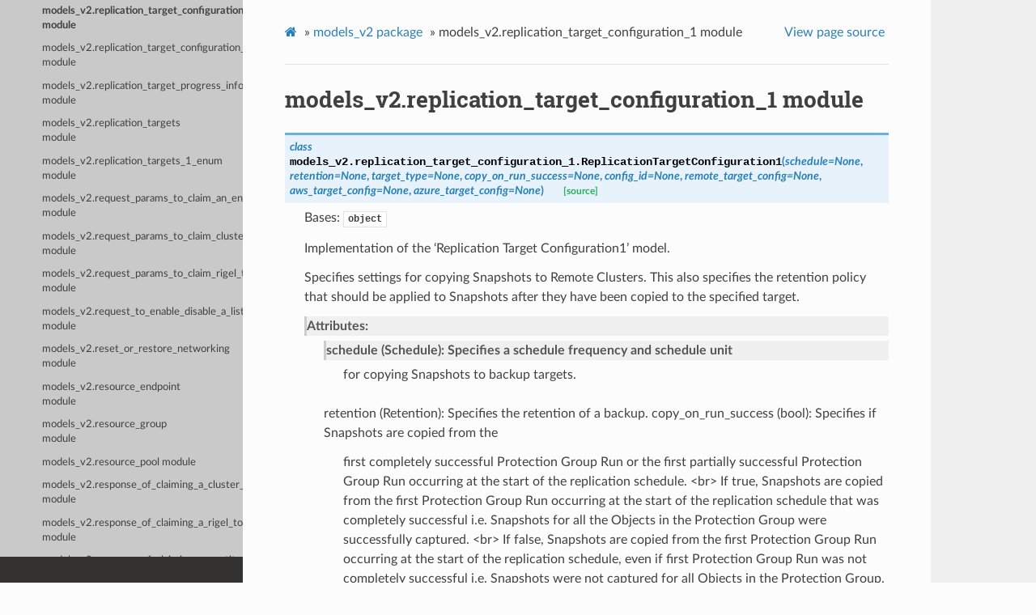

--- FILE ---
content_type: text/html; charset=utf-8
request_url: https://cohesity.github.io/management-sdk-python/models_v2.replication_target_configuration_1.html
body_size: 39633
content:


<!DOCTYPE html>
<html class="writer-html5" lang="en" >
<head>
  <meta charset="utf-8" />
  
  <meta name="viewport" content="width=device-width, initial-scale=1.0" />
  
  <title>models_v2.replication_target_configuration_1 module &mdash; Cohesity Python SDK  documentation</title>
  

  
  <link rel="stylesheet" href="_static/css/theme.css" type="text/css" />
  <link rel="stylesheet" href="_static/pygments.css" type="text/css" />
  <link rel="stylesheet" href="_static/custom.css" type="text/css" />

  
  

  
  

  

  
  <!--[if lt IE 9]>
    <script src="_static/js/html5shiv.min.js"></script>
  <![endif]-->
  
    
      <script type="text/javascript" id="documentation_options" data-url_root="./" src="_static/documentation_options.js"></script>
        <script src="_static/jquery.js"></script>
        <script src="_static/underscore.js"></script>
        <script src="_static/doctools.js"></script>
    
    <script type="text/javascript" src="_static/js/theme.js"></script>

    
    <link rel="index" title="Index" href="genindex.html" />
    <link rel="search" title="Search" href="search.html" />
    <link rel="next" title="models_v2.replication_target_configuration_2 module" href="models_v2.replication_target_configuration_2.html" />
    <link rel="prev" title="models_v2.replication_target_configuration module" href="models_v2.replication_target_configuration.html" /> 
</head>

<body class="wy-body-for-nav">

   
  <div class="wy-grid-for-nav">
    
    <nav data-toggle="wy-nav-shift" class="wy-nav-side">
      <div class="wy-side-scroll">
        <div class="wy-side-nav-search" >
          

          
            <a href="index.html" class="icon icon-home"> Cohesity Python SDK
          

          
          </a>

          
            
            
          

          
<div role="search">
  <form id="rtd-search-form" class="wy-form" action="search.html" method="get">
    <input type="text" name="q" placeholder="Search docs" />
    <input type="hidden" name="check_keywords" value="yes" />
    <input type="hidden" name="area" value="default" />
  </form>
</div>

          
        </div>

        
        <div class="wy-menu wy-menu-vertical" data-spy="affix" role="navigation" aria-label="main navigation">
          
            
            
              
            
            
              <p class="caption"><span class="caption-text">Getting Started</span></p>
<ul>
<li class="toctree-l1"><a class="reference internal" href="intro.html">Introduction</a><ul>
<li class="toctree-l2"><a class="reference internal" href="intro.html#installation">Installation</a></li>
<li class="toctree-l2"><a class="reference internal" href="intro.html#upgrade">Upgrade</a></li>
<li class="toctree-l2"><a class="reference internal" href="intro.html#how-to-use">How to Use</a></li>
<li class="toctree-l2"><a class="reference internal" href="intro.html#questions-or-feedback">Questions or Feedback</a></li>
</ul>
</li>
<li class="toctree-l1"><a class="reference internal" href="license.html">License</a></li>
</ul>
<p class="caption"><span class="caption-text">API Endpoints</span></p>
<ul>
<li class="toctree-l1"><a class="reference internal" href="controllers.html">V1 Controllers</a><ul>
<li class="toctree-l2"><a class="reference internal" href="controllers.html#submodules">Submodules</a><ul>
<li class="toctree-l3"><a class="reference internal" href="controllers.access_tokens_controller.html">controllers.access_tokens_controller module</a></li>
<li class="toctree-l3"><a class="reference internal" href="controllers.active_directory_controller.html">controllers.active_directory_controller module</a></li>
<li class="toctree-l3"><a class="reference internal" href="controllers.alerts_controller.html">controllers.alerts_controller module</a></li>
<li class="toctree-l3"><a class="reference internal" href="controllers.analytics_controller.html">controllers.analytics_controller module</a></li>
<li class="toctree-l3"><a class="reference internal" href="controllers.antivirus_service_group_controller.html">controllers.antivirus_service_group_controller module</a></li>
<li class="toctree-l3"><a class="reference internal" href="controllers.app_controller.html">controllers.app_controller module</a></li>
<li class="toctree-l3"><a class="reference internal" href="controllers.app_instance_controller.html">controllers.app_instance_controller module</a></li>
<li class="toctree-l3"><a class="reference internal" href="controllers.audit_controller.html">controllers.audit_controller module</a></li>
<li class="toctree-l3"><a class="reference internal" href="controllers.banner_controller.html">controllers.banner_controller module</a></li>
<li class="toctree-l3"><a class="reference internal" href="controllers.base_controller.html">controllers.base_controller module</a></li>
<li class="toctree-l3"><a class="reference internal" href="controllers.certificates_controller.html">controllers.certificates_controller module</a></li>
<li class="toctree-l3"><a class="reference internal" href="controllers.clone_refresh_tasks_controller.html">controllers.clone_refresh_tasks_controller module</a></li>
<li class="toctree-l3"><a class="reference internal" href="controllers.cluster_controller.html">controllers.cluster_controller module</a></li>
<li class="toctree-l3"><a class="reference internal" href="controllers.cluster_partitions_controller.html">controllers.cluster_partitions_controller module</a></li>
<li class="toctree-l3"><a class="reference internal" href="controllers.clusters_controller.html">controllers.clusters_controller module</a></li>
<li class="toctree-l3"><a class="reference internal" href="controllers.custom_reporting_controller.html">controllers.custom_reporting_controller module</a></li>
<li class="toctree-l3"><a class="reference internal" href="controllers.dashboard_controller.html">controllers.dashboard_controller module</a></li>
<li class="toctree-l3"><a class="reference internal" href="controllers.groups_controller.html">controllers.groups_controller module</a></li>
<li class="toctree-l3"><a class="reference internal" href="controllers.idps_controller.html">controllers.idps_controller module</a></li>
<li class="toctree-l3"><a class="reference internal" href="controllers.interface_controller.html">controllers.interface_controller module</a></li>
<li class="toctree-l3"><a class="reference internal" href="controllers.interface_group_controller.html">controllers.interface_group_controller module</a></li>
<li class="toctree-l3"><a class="reference internal" href="controllers.ip_controller.html">controllers.ip_controller module</a></li>
<li class="toctree-l3"><a class="reference internal" href="controllers.kms_configuration_controller.html">controllers.kms_configuration_controller module</a></li>
<li class="toctree-l3"><a class="reference internal" href="controllers.ldap_provider_controller.html">controllers.ldap_provider_controller module</a></li>
<li class="toctree-l3"><a class="reference internal" href="controllers.license_controller.html">controllers.license_controller module</a></li>
<li class="toctree-l3"><a class="reference internal" href="controllers.monitoring_controller.html">controllers.monitoring_controller module</a></li>
<li class="toctree-l3"><a class="reference internal" href="controllers.network_controller.html">controllers.network_controller module</a></li>
<li class="toctree-l3"><a class="reference internal" href="controllers.nodes_controller.html">controllers.nodes_controller module</a></li>
<li class="toctree-l3"><a class="reference internal" href="controllers.notifications_controller.html">controllers.notifications_controller module</a></li>
<li class="toctree-l3"><a class="reference internal" href="controllers.packages_controller.html">controllers.packages_controller module</a></li>
<li class="toctree-l3"><a class="reference internal" href="controllers.preferences_controller.html">controllers.preferences_controller module</a></li>
<li class="toctree-l3"><a class="reference internal" href="controllers.principals_controller.html">controllers.principals_controller module</a></li>
<li class="toctree-l3"><a class="reference internal" href="controllers.privileges_controller.html">controllers.privileges_controller module</a></li>
<li class="toctree-l3"><a class="reference internal" href="controllers.protection_jobs_controller.html">controllers.protection_jobs_controller module</a></li>
<li class="toctree-l3"><a class="reference internal" href="controllers.protection_objects_controller.html">controllers.protection_objects_controller module</a></li>
<li class="toctree-l3"><a class="reference internal" href="controllers.protection_policies_controller.html">controllers.protection_policies_controller module</a></li>
<li class="toctree-l3"><a class="reference internal" href="controllers.protection_runs_controller.html">controllers.protection_runs_controller module</a></li>
<li class="toctree-l3"><a class="reference internal" href="controllers.protection_sources_controller.html">controllers.protection_sources_controller module</a></li>
<li class="toctree-l3"><a class="reference internal" href="controllers.remote_cluster_controller.html">controllers.remote_cluster_controller module</a></li>
<li class="toctree-l3"><a class="reference internal" href="controllers.remote_restore_controller.html">controllers.remote_restore_controller module</a></li>
<li class="toctree-l3"><a class="reference internal" href="controllers.reports_controller.html">controllers.reports_controller module</a></li>
<li class="toctree-l3"><a class="reference internal" href="controllers.restore_tasks_controller.html">controllers.restore_tasks_controller module</a></li>
<li class="toctree-l3"><a class="reference internal" href="controllers.roles_controller.html">controllers.roles_controller module</a></li>
<li class="toctree-l3"><a class="reference internal" href="controllers.routes_controller.html">controllers.routes_controller module</a></li>
<li class="toctree-l3"><a class="reference internal" href="controllers.scheduler_controller.html">controllers.scheduler_controller module</a></li>
<li class="toctree-l3"><a class="reference internal" href="controllers.search_controller.html">controllers.search_controller module</a></li>
<li class="toctree-l3"><a class="reference internal" href="controllers.smb_file_opens_controller.html">controllers.smb_file_opens_controller module</a></li>
<li class="toctree-l3"><a class="reference internal" href="controllers.static_route_controller.html">controllers.static_route_controller module</a></li>
<li class="toctree-l3"><a class="reference internal" href="controllers.statistics_controller.html">controllers.statistics_controller module</a></li>
<li class="toctree-l3"><a class="reference internal" href="controllers.stats_controller.html">controllers.stats_controller module</a></li>
<li class="toctree-l3"><a class="reference internal" href="controllers.tags_controller.html">controllers.tags_controller module</a></li>
<li class="toctree-l3"><a class="reference internal" href="controllers.tenant_controller.html">controllers.tenant_controller module</a></li>
<li class="toctree-l3"><a class="reference internal" href="controllers.tenants_controller.html">controllers.tenants_controller module</a></li>
<li class="toctree-l3"><a class="reference internal" href="controllers.vaults_controller.html">controllers.vaults_controller module</a></li>
<li class="toctree-l3"><a class="reference internal" href="controllers.view_boxes_controller.html">controllers.view_boxes_controller module</a></li>
<li class="toctree-l3"><a class="reference internal" href="controllers.views_controller.html">controllers.views_controller module</a></li>
<li class="toctree-l3"><a class="reference internal" href="controllers.vlan_controller.html">controllers.vlan_controller module</a></li>
</ul>
</li>
</ul>
</li>
<li class="toctree-l1"><a class="reference internal" href="controllers_v2.html">V2 Controllers</a><ul>
<li class="toctree-l2"><a class="reference internal" href="controllers_v2.html#submodules">Submodules</a><ul>
<li class="toctree-l3"><a class="reference internal" href="controllers_v2.active_directory_controller.html">controllers_v2.active_directory_controller module</a></li>
<li class="toctree-l3"><a class="reference internal" href="controllers_v2.audit_log_controller.html">controllers_v2.audit_log_controller module</a></li>
<li class="toctree-l3"><a class="reference internal" href="controllers_v2.base_controller.html">controllers_v2.base_controller module</a></li>
<li class="toctree-l3"><a class="reference internal" href="controllers_v2.data_tiering_controller.html">controllers_v2.data_tiering_controller module</a></li>
<li class="toctree-l3"><a class="reference internal" href="controllers_v2.keystone_controller.html">controllers_v2.keystone_controller module</a></li>
<li class="toctree-l3"><a class="reference internal" href="controllers_v2.miscellaneous_controller.html">controllers_v2.miscellaneous_controller module</a></li>
<li class="toctree-l3"><a class="reference internal" href="controllers_v2.network_information_service_nis_controller.html">controllers_v2.network_information_service_nis_controller module</a></li>
<li class="toctree-l3"><a class="reference internal" href="controllers_v2.objects_controller.html">controllers_v2.objects_controller module</a></li>
<li class="toctree-l3"><a class="reference internal" href="controllers_v2.patches_controller.html">controllers_v2.patches_controller module</a></li>
<li class="toctree-l3"><a class="reference internal" href="controllers_v2.platform_controller.html">controllers_v2.platform_controller module</a></li>
<li class="toctree-l3"><a class="reference internal" href="controllers_v2.protected_objects_controller.html">controllers_v2.protected_objects_controller module</a></li>
<li class="toctree-l3"><a class="reference internal" href="controllers_v2.protection_groups_controller.html">controllers_v2.protection_groups_controller module</a></li>
<li class="toctree-l3"><a class="reference internal" href="controllers_v2.protection_policies_controller.html">controllers_v2.protection_policies_controller module</a></li>
<li class="toctree-l3"><a class="reference internal" href="controllers_v2.protection_sources_controller.html">controllers_v2.protection_sources_controller module</a></li>
<li class="toctree-l3"><a class="reference internal" href="controllers_v2.recoveries_controller.html">controllers_v2.recoveries_controller module</a></li>
<li class="toctree-l3"><a class="reference internal" href="controllers_v2.search_controller.html">controllers_v2.search_controller module</a></li>
<li class="toctree-l3"><a class="reference internal" href="controllers_v2.security_controller.html">controllers_v2.security_controller module</a></li>
<li class="toctree-l3"><a class="reference internal" href="controllers_v2.stats_controller.html">controllers_v2.stats_controller module</a></li>
<li class="toctree-l3"><a class="reference internal" href="controllers_v2.tasks_controller.html">controllers_v2.tasks_controller module</a></li>
<li class="toctree-l3"><a class="reference internal" href="controllers_v2.tenants_controller.html">controllers_v2.tenants_controller module</a></li>
<li class="toctree-l3"><a class="reference internal" href="controllers_v2.test_data_management_controller.html">controllers_v2.test_data_management_controller module</a></li>
<li class="toctree-l3"><a class="reference internal" href="controllers_v2.users_controller.html">controllers_v2.users_controller module</a></li>
<li class="toctree-l3"><a class="reference internal" href="controllers_v2.views_controller.html">controllers_v2.views_controller module</a></li>
</ul>
</li>
</ul>
</li>
</ul>
<p class="caption"><span class="caption-text">Models</span></p>
<ul class="current">
<li class="toctree-l1"><a class="reference internal" href="models.html">V1 Structures</a><ul>
<li class="toctree-l2"><a class="reference internal" href="models.html#submodules">Submodules</a><ul>
<li class="toctree-l3"><a class="reference internal" href="models.a_w_s_fleet_params.html">models.a_w_s_fleet_params module</a></li>
<li class="toctree-l3"><a class="reference internal" href="models.aag_and_databases.html">models.aag_and_databases module</a></li>
<li class="toctree-l3"><a class="reference internal" href="models.aag_preference_enum.html">models.aag_preference_enum module</a></li>
<li class="toctree-l3"><a class="reference internal" href="models.access_enum.html">models.access_enum module</a></li>
<li class="toctree-l3"><a class="reference internal" href="models.access_info_list_enum.html">models.access_info_list_enum module</a></li>
<li class="toctree-l3"><a class="reference internal" href="models.access_token.html">models.access_token module</a></li>
<li class="toctree-l3"><a class="reference internal" href="models.access_token_credential.html">models.access_token_credential module</a></li>
<li class="toctree-l3"><a class="reference internal" href="models.account_entitlement.html">models.account_entitlement module</a></li>
<li class="toctree-l3"><a class="reference internal" href="models.acl_mode_enum.html">models.acl_mode_enum module</a></li>
<li class="toctree-l3"><a class="reference internal" href="models.acl_proto.html">models.acl_proto module</a></li>
<li class="toctree-l3"><a class="reference internal" href="models.acl_proto_grant.html">models.acl_proto_grant module</a></li>
<li class="toctree-l3"><a class="reference internal" href="models.acropolis_protection_source.html">models.acropolis_protection_source module</a></li>
<li class="toctree-l3"><a class="reference internal" href="models.acropolis_restore_parameters.html">models.acropolis_restore_parameters module</a></li>
<li class="toctree-l3"><a class="reference internal" href="models.acropolis_type_enum.html">models.acropolis_type_enum module</a></li>
<li class="toctree-l3"><a class="reference internal" href="models.action_enum.html">models.action_enum module</a></li>
<li class="toctree-l3"><a class="reference internal" href="models.action_update_protection_jobs_state_params_enum.html">models.action_update_protection_jobs_state_params_enum module</a></li>
<li class="toctree-l3"><a class="reference internal" href="models.action_update_protection_jobs_state_request_body_enum.html">models.action_update_protection_jobs_state_request_body_enum module</a></li>
<li class="toctree-l3"><a class="reference internal" href="models.activate_view_aliases_result.html">models.activate_view_aliases_result module</a></li>
<li class="toctree-l3"><a class="reference internal" href="models.active_alerts_stats.html">models.active_alerts_stats module</a></li>
<li class="toctree-l3"><a class="reference internal" href="models.active_directory_entry.html">models.active_directory_entry module</a></li>
<li class="toctree-l3"><a class="reference internal" href="models.active_directory_principal.html">models.active_directory_principal module</a></li>
<li class="toctree-l3"><a class="reference internal" href="models.active_directory_principals_add_parameters.html">models.active_directory_principals_add_parameters module</a></li>
<li class="toctree-l3"><a class="reference internal" href="models.active_operation_enum.html">models.active_operation_enum module</a></li>
<li class="toctree-l3"><a class="reference internal" href="models.ad_attribute.html">models.ad_attribute module</a></li>
<li class="toctree-l3"><a class="reference internal" href="models.ad_attribute_flag_enum.html">models.ad_attribute_flag_enum module</a></li>
<li class="toctree-l3"><a class="reference internal" href="models.ad_attribute_restore_param.html">models.ad_attribute_restore_param module</a></li>
<li class="toctree-l3"><a class="reference internal" href="models.ad_domain.html">models.ad_domain module</a></li>
<li class="toctree-l3"><a class="reference internal" href="models.ad_domain_controller.html">models.ad_domain_controller module</a></li>
<li class="toctree-l3"><a class="reference internal" href="models.ad_domain_identity.html">models.ad_domain_identity module</a></li>
<li class="toctree-l3"><a class="reference internal" href="models.ad_guid_pair.html">models.ad_guid_pair module</a></li>
<li class="toctree-l3"><a class="reference internal" href="models.ad_guid_pair_ad_attribute_restore_param.html">models.ad_guid_pair_ad_attribute_restore_param module</a></li>
<li class="toctree-l3"><a class="reference internal" href="models.ad_object.html">models.ad_object module</a></li>
<li class="toctree-l3"><a class="reference internal" href="models.ad_object_attribute_parameters.html">models.ad_object_attribute_parameters module</a></li>
<li class="toctree-l3"><a class="reference internal" href="models.ad_object_flag_enum.html">models.ad_object_flag_enum module</a></li>
<li class="toctree-l3"><a class="reference internal" href="models.ad_object_meta_data.html">models.ad_object_meta_data module</a></li>
<li class="toctree-l3"><a class="reference internal" href="models.ad_object_restore_information.html">models.ad_object_restore_information module</a></li>
<li class="toctree-l3"><a class="reference internal" href="models.ad_object_restore_param.html">models.ad_object_restore_param module</a></li>
<li class="toctree-l3"><a class="reference internal" href="models.ad_object_restore_parameters.html">models.ad_object_restore_parameters module</a></li>
<li class="toctree-l3"><a class="reference internal" href="models.ad_object_restore_status.html">models.ad_object_restore_status module</a></li>
<li class="toctree-l3"><a class="reference internal" href="models.ad_object_restore_status_ad_attribute_restore_status.html">models.ad_object_restore_status_ad_attribute_restore_status module</a></li>
<li class="toctree-l3"><a class="reference internal" href="models.ad_objects_restore_status.html">models.ad_objects_restore_status module</a></li>
<li class="toctree-l3"><a class="reference internal" href="models.ad_protection_source.html">models.ad_protection_source module</a></li>
<li class="toctree-l3"><a class="reference internal" href="models.ad_restore_options.html">models.ad_restore_options module</a></li>
<li class="toctree-l3"><a class="reference internal" href="models.ad_restore_parameters.html">models.ad_restore_parameters module</a></li>
<li class="toctree-l3"><a class="reference internal" href="models.ad_restore_status.html">models.ad_restore_status module</a></li>
<li class="toctree-l3"><a class="reference internal" href="models.ad_root_topology_object.html">models.ad_root_topology_object module</a></li>
<li class="toctree-l3"><a class="reference internal" href="models.ad_update_restore_task_options.html">models.ad_update_restore_task_options module</a></li>
<li class="toctree-l3"><a class="reference internal" href="models.added_active_directory_principal.html">models.added_active_directory_principal module</a></li>
<li class="toctree-l3"><a class="reference internal" href="models.added_idp_principal.html">models.added_idp_principal module</a></li>
<li class="toctree-l3"><a class="reference internal" href="models.additional_connector_params.html">models.additional_connector_params module</a></li>
<li class="toctree-l3"><a class="reference internal" href="models.additional_oracle_db_params.html">models.additional_oracle_db_params module</a></li>
<li class="toctree-l3"><a class="reference internal" href="models.address_family_enum.html">models.address_family_enum module</a></li>
<li class="toctree-l3"><a class="reference internal" href="models.agent_deployment_status_response.html">models.agent_deployment_status_response module</a></li>
<li class="toctree-l3"><a class="reference internal" href="models.agent_information.html">models.agent_information module</a></li>
<li class="toctree-l3"><a class="reference internal" href="models.agent_status_exchange_host_info_enum.html">models.agent_status_exchange_host_info_enum module</a></li>
<li class="toctree-l3"><a class="reference internal" href="models.agent_type_enum.html">models.agent_type_enum module</a></li>
<li class="toctree-l3"><a class="reference internal" href="models.aggregated_subtree_info.html">models.aggregated_subtree_info module</a></li>
<li class="toctree-l3"><a class="reference internal" href="models.alert.html">models.alert module</a></li>
<li class="toctree-l3"><a class="reference internal" href="models.alert_category_enum.html">models.alert_category_enum module</a></li>
<li class="toctree-l3"><a class="reference internal" href="models.alert_category_list_enum.html">models.alert_category_list_enum module</a></li>
<li class="toctree-l3"><a class="reference internal" href="models.alert_category_list_get_alerts_enum.html">models.alert_category_list_get_alerts_enum module</a></li>
<li class="toctree-l3"><a class="reference internal" href="models.alert_category_name.html">models.alert_category_name module</a></li>
<li class="toctree-l3"><a class="reference internal" href="models.alert_document.html">models.alert_document module</a></li>
<li class="toctree-l3"><a class="reference internal" href="models.alert_metadata.html">models.alert_metadata module</a></li>
<li class="toctree-l3"><a class="reference internal" href="models.alert_property.html">models.alert_property module</a></li>
<li class="toctree-l3"><a class="reference internal" href="models.alert_resolution.html">models.alert_resolution module</a></li>
<li class="toctree-l3"><a class="reference internal" href="models.alert_resolution_details.html">models.alert_resolution_details module</a></li>
<li class="toctree-l3"><a class="reference internal" href="models.alert_resolution_info.html">models.alert_resolution_info module</a></li>
<li class="toctree-l3"><a class="reference internal" href="models.alert_resolution_request.html">models.alert_resolution_request module</a></li>
<li class="toctree-l3"><a class="reference internal" href="models.alert_severity_list_enum.html">models.alert_severity_list_enum module</a></li>
<li class="toctree-l3"><a class="reference internal" href="models.alert_state_enum.html">models.alert_state_enum module</a></li>
<li class="toctree-l3"><a class="reference internal" href="models.alert_state_list_enum.html">models.alert_state_list_enum module</a></li>
<li class="toctree-l3"><a class="reference internal" href="models.alert_type_bucket_enum.html">models.alert_type_bucket_enum module</a></li>
<li class="toctree-l3"><a class="reference internal" href="models.alert_type_bucket_list_enum.html">models.alert_type_bucket_list_enum module</a></li>
<li class="toctree-l3"><a class="reference internal" href="models.alerting_config.html">models.alerting_config module</a></li>
<li class="toctree-l3"><a class="reference internal" href="models.alerting_policy_enum.html">models.alerting_policy_enum module</a></li>
<li class="toctree-l3"><a class="reference internal" href="models.alerting_policy_proto.html">models.alerting_policy_proto module</a></li>
<li class="toctree-l3"><a class="reference internal" href="models.algorithm_enum.html">models.algorithm_enum module</a></li>
<li class="toctree-l3"><a class="reference internal" href="models.alias_smb_config.html">models.alias_smb_config module</a></li>
<li class="toctree-l3"><a class="reference internal" href="models.allocation_method_enum.html">models.allocation_method_enum module</a></li>
<li class="toctree-l3"><a class="reference internal" href="models.amazon_cloud_credentials.html">models.amazon_cloud_credentials module</a></li>
<li class="toctree-l3"><a class="reference internal" href="models.amqp_target_config.html">models.amqp_target_config module</a></li>
<li class="toctree-l3"><a class="reference internal" href="models.analyse_jar_arg.html">models.analyse_jar_arg module</a></li>
<li class="toctree-l3"><a class="reference internal" href="models.analyse_jar_result.html">models.analyse_jar_result module</a></li>
<li class="toctree-l3"><a class="reference internal" href="models.analysis_task_info.html">models.analysis_task_info module</a></li>
<li class="toctree-l3"><a class="reference internal" href="models.antivirus_scan_config.html">models.antivirus_scan_config module</a></li>
<li class="toctree-l3"><a class="reference internal" href="models.antivirus_service_config.html">models.antivirus_service_config module</a></li>
<li class="toctree-l3"><a class="reference internal" href="models.antivirus_service_config_params.html">models.antivirus_service_config_params module</a></li>
<li class="toctree-l3"><a class="reference internal" href="models.antivirus_service_group.html">models.antivirus_service_group module</a></li>
<li class="toctree-l3"><a class="reference internal" href="models.antivirus_service_group_params.html">models.antivirus_service_group_params module</a></li>
<li class="toctree-l3"><a class="reference internal" href="models.antivirus_service_group_state_params.html">models.antivirus_service_group_state_params module</a></li>
<li class="toctree-l3"><a class="reference internal" href="models.api_key.html">models.api_key module</a></li>
<li class="toctree-l3"><a class="reference internal" href="models.apollo_io_preferential_tier_enum.html">models.apollo_io_preferential_tier_enum module</a></li>
<li class="toctree-l3"><a class="reference internal" href="models.apollo_wal_io_preferential_tier_enum.html">models.apollo_wal_io_preferential_tier_enum module</a></li>
<li class="toctree-l3"><a class="reference internal" href="models.app.html">models.app module</a></li>
<li class="toctree-l3"><a class="reference internal" href="models.app_entity_backup_status_info.html">models.app_entity_backup_status_info module</a></li>
<li class="toctree-l3"><a class="reference internal" href="models.app_instance.html">models.app_instance module</a></li>
<li class="toctree-l3"><a class="reference internal" href="models.app_instance_id_parameter.html">models.app_instance_id_parameter module</a></li>
<li class="toctree-l3"><a class="reference internal" href="models.app_instance_settings.html">models.app_instance_settings module</a></li>
<li class="toctree-l3"><a class="reference internal" href="models.app_metadata.html">models.app_metadata module</a></li>
<li class="toctree-l3"><a class="reference internal" href="models.app_owner_restore_info.html">models.app_owner_restore_info module</a></li>
<li class="toctree-l3"><a class="reference internal" href="models.app_run_history.html">models.app_run_history module</a></li>
<li class="toctree-l3"><a class="reference internal" href="models.append_hosts_parameters.html">models.append_hosts_parameters module</a></li>
<li class="toctree-l3"><a class="reference internal" href="models.application_enum.html">models.application_enum module</a></li>
<li class="toctree-l3"><a class="reference internal" href="models.application_environment_applications_restore_task_request_enum.html">models.application_environment_applications_restore_task_request_enum module</a></li>
<li class="toctree-l3"><a class="reference internal" href="models.application_environment_enum.html">models.application_environment_enum module</a></li>
<li class="toctree-l3"><a class="reference internal" href="models.application_info.html">models.application_info module</a></li>
<li class="toctree-l3"><a class="reference internal" href="models.application_parameters.html">models.application_parameters module</a></li>
<li class="toctree-l3"><a class="reference internal" href="models.application_restore_object.html">models.application_restore_object module</a></li>
<li class="toctree-l3"><a class="reference internal" href="models.application_restore_parameters.html">models.application_restore_parameters module</a></li>
<li class="toctree-l3"><a class="reference internal" href="models.application_server_info.html">models.application_server_info module</a></li>
<li class="toctree-l3"><a class="reference internal" href="models.application_special_parameters.html">models.application_special_parameters module</a></li>
<li class="toctree-l3"><a class="reference internal" href="models.applications_restore_task_request.html">models.applications_restore_task_request module</a></li>
<li class="toctree-l3"><a class="reference internal" href="models.applications_wrapper.html">models.applications_wrapper module</a></li>
<li class="toctree-l3"><a class="reference internal" href="models.apps_config.html">models.apps_config module</a></li>
<li class="toctree-l3"><a class="reference internal" href="models.apps_mode_enum.html">models.apps_mode_enum module</a></li>
<li class="toctree-l3"><a class="reference internal" href="models.archival_external_target.html">models.archival_external_target module</a></li>
<li class="toctree-l3"><a class="reference internal" href="models.archival_target.html">models.archival_target module</a></li>
<li class="toctree-l3"><a class="reference internal" href="models.athena_io_preferential_tier_enum.html">models.athena_io_preferential_tier_enum module</a></li>
<li class="toctree-l3"><a class="reference internal" href="models.athena_slower_io_preferential_tier_enum.html">models.athena_slower_io_preferential_tier_enum module</a></li>
<li class="toctree-l3"><a class="reference internal" href="models.attribute_restore_information.html">models.attribute_restore_information module</a></li>
<li class="toctree-l3"><a class="reference internal" href="models.attribute_value.html">models.attribute_value module</a></li>
<li class="toctree-l3"><a class="reference internal" href="models.audit_logs_tile.html">models.audit_logs_tile module</a></li>
<li class="toctree-l3"><a class="reference internal" href="models.auth_method_enum.html">models.auth_method_enum module</a></li>
<li class="toctree-l3"><a class="reference internal" href="models.auth_type_enum.html">models.auth_type_enum module</a></li>
<li class="toctree-l3"><a class="reference internal" href="models.auth_type_mongodb_connect_params_enum.html">models.auth_type_mongodb_connect_params_enum module</a></li>
<li class="toctree-l3"><a class="reference internal" href="models.authentication_status_enum.html">models.authentication_status_enum module</a></li>
<li class="toctree-l3"><a class="reference internal" href="models.authentication_status_registered_app_info_enum.html">models.authentication_status_registered_app_info_enum module</a></li>
<li class="toctree-l3"><a class="reference internal" href="models.authentication_type_enum.html">models.authentication_type_enum module</a></li>
<li class="toctree-l3"><a class="reference internal" href="models.authentication_type_user_enum.html">models.authentication_type_user_enum module</a></li>
<li class="toctree-l3"><a class="reference internal" href="models.aws_credentials.html">models.aws_credentials module</a></li>
<li class="toctree-l3"><a class="reference internal" href="models.aws_fleet_params.html">models.aws_fleet_params module</a></li>
<li class="toctree-l3"><a class="reference internal" href="models.aws_fleet_params_network_params.html">models.aws_fleet_params_network_params module</a></li>
<li class="toctree-l3"><a class="reference internal" href="models.aws_fleet_params_network_params_map_entry.html">models.aws_fleet_params_network_params_map_entry module</a></li>
<li class="toctree-l3"><a class="reference internal" href="models.aws_fleet_params_tag.html">models.aws_fleet_params_tag module</a></li>
<li class="toctree-l3"><a class="reference internal" href="models.aws_kms_configuration.html">models.aws_kms_configuration module</a></li>
<li class="toctree-l3"><a class="reference internal" href="models.aws_kms_update_params.html">models.aws_kms_update_params module</a></li>
<li class="toctree-l3"><a class="reference internal" href="models.aws_native_backup_source_params.html">models.aws_native_backup_source_params module</a></li>
<li class="toctree-l3"><a class="reference internal" href="models.aws_native_env_params.html">models.aws_native_env_params module</a></li>
<li class="toctree-l3"><a class="reference internal" href="models.aws_params.html">models.aws_params module</a></li>
<li class="toctree-l3"><a class="reference internal" href="models.aws_protection_source.html">models.aws_protection_source module</a></li>
<li class="toctree-l3"><a class="reference internal" href="models.aws_snapshot_manager_backup_source_params.html">models.aws_snapshot_manager_backup_source_params module</a></li>
<li class="toctree-l3"><a class="reference internal" href="models.aws_snapshot_manager_parameters.html">models.aws_snapshot_manager_parameters module</a></li>
<li class="toctree-l3"><a class="reference internal" href="models.aws_snapshot_manager_params.html">models.aws_snapshot_manager_params module</a></li>
<li class="toctree-l3"><a class="reference internal" href="models.aws_type_enum.html">models.aws_type_enum module</a></li>
<li class="toctree-l3"><a class="reference internal" href="models.azure_cloud_credentials.html">models.azure_cloud_credentials module</a></li>
<li class="toctree-l3"><a class="reference internal" href="models.azure_credentials.html">models.azure_credentials module</a></li>
<li class="toctree-l3"><a class="reference internal" href="models.azure_managed_disk_params.html">models.azure_managed_disk_params module</a></li>
<li class="toctree-l3"><a class="reference internal" href="models.azure_params.html">models.azure_params module</a></li>
<li class="toctree-l3"><a class="reference internal" href="models.azure_protection_source.html">models.azure_protection_source module</a></li>
<li class="toctree-l3"><a class="reference internal" href="models.azure_type_enum.html">models.azure_type_enum module</a></li>
<li class="toctree-l3"><a class="reference internal" href="models.backup_job_pre_or_post_script.html">models.backup_job_pre_or_post_script module</a></li>
<li class="toctree-l3"><a class="reference internal" href="models.backup_job_proto.html">models.backup_job_proto module</a></li>
<li class="toctree-l3"><a class="reference internal" href="models.backup_job_proto_backup_source.html">models.backup_job_proto_backup_source module</a></li>
<li class="toctree-l3"><a class="reference internal" href="models.backup_job_proto_dr_to_cloud_params.html">models.backup_job_proto_dr_to_cloud_params module</a></li>
<li class="toctree-l3"><a class="reference internal" href="models.backup_job_proto_exclude_source.html">models.backup_job_proto_exclude_source module</a></li>
<li class="toctree-l3"><a class="reference internal" href="models.backup_job_proto_exclusion_time_range.html">models.backup_job_proto_exclusion_time_range module</a></li>
<li class="toctree-l3"><a class="reference internal" href="models.backup_job_proto_remote_view_params.html">models.backup_job_proto_remote_view_params module</a></li>
<li class="toctree-l3"><a class="reference internal" href="models.backup_job_proto_remote_view_params_remote_view_map_entry.html">models.backup_job_proto_remote_view_params_remote_view_map_entry module</a></li>
<li class="toctree-l3"><a class="reference internal" href="models.backup_job_proto_remote_view_params_remote_view_params_per_view.html">models.backup_job_proto_remote_view_params_remote_view_params_per_view module</a></li>
<li class="toctree-l3"><a class="reference internal" href="models.backup_policy_proto.html">models.backup_policy_proto module</a></li>
<li class="toctree-l3"><a class="reference internal" href="models.backup_policy_proto_continuous_schedule.html">models.backup_policy_proto_continuous_schedule module</a></li>
<li class="toctree-l3"><a class="reference internal" href="models.backup_policy_proto_daily_schedule.html">models.backup_policy_proto_daily_schedule module</a></li>
<li class="toctree-l3"><a class="reference internal" href="models.backup_policy_proto_exclusion_time_range.html">models.backup_policy_proto_exclusion_time_range module</a></li>
<li class="toctree-l3"><a class="reference internal" href="models.backup_policy_proto_monthly_schedule.html">models.backup_policy_proto_monthly_schedule module</a></li>
<li class="toctree-l3"><a class="reference internal" href="models.backup_policy_proto_one_off_schedule.html">models.backup_policy_proto_one_off_schedule module</a></li>
<li class="toctree-l3"><a class="reference internal" href="models.backup_policy_proto_schedule_end.html">models.backup_policy_proto_schedule_end module</a></li>
<li class="toctree-l3"><a class="reference internal" href="models.backup_run.html">models.backup_run module</a></li>
<li class="toctree-l3"><a class="reference internal" href="models.backup_run_id.html">models.backup_run_id module</a></li>
<li class="toctree-l3"><a class="reference internal" href="models.backup_run_type_enum.html">models.backup_run_type_enum module</a></li>
<li class="toctree-l3"><a class="reference internal" href="models.backup_script.html">models.backup_script module</a></li>
<li class="toctree-l3"><a class="reference internal" href="models.backup_source_params.html">models.backup_source_params module</a></li>
<li class="toctree-l3"><a class="reference internal" href="models.backup_source_stats.html">models.backup_source_stats module</a></li>
<li class="toctree-l3"><a class="reference internal" href="models.backup_task_info.html">models.backup_task_info module</a></li>
<li class="toctree-l3"><a class="reference internal" href="models.backup_type_enum.html">models.backup_type_enum module</a></li>
<li class="toctree-l3"><a class="reference internal" href="models.backup_type_sql_env_job_parameters_enum.html">models.backup_type_sql_env_job_parameters_enum module</a></li>
<li class="toctree-l3"><a class="reference internal" href="models.bandwidth_limit.html">models.bandwidth_limit module</a></li>
<li class="toctree-l3"><a class="reference internal" href="models.bandwidth_limit_override.html">models.bandwidth_limit_override module</a></li>
<li class="toctree-l3"><a class="reference internal" href="models.banner.html">models.banner module</a></li>
<li class="toctree-l3"><a class="reference internal" href="models.banner_id_data.html">models.banner_id_data module</a></li>
<li class="toctree-l3"><a class="reference internal" href="models.banner_update_parameters.html">models.banner_update_parameters module</a></li>
<li class="toctree-l3"><a class="reference internal" href="models.basic_cluster_info.html">models.basic_cluster_info module</a></li>
<li class="toctree-l3"><a class="reference internal" href="models.basic_task_info.html">models.basic_task_info module</a></li>
<li class="toctree-l3"><a class="reference internal" href="models.bifrost_config.html">models.bifrost_config module</a></li>
<li class="toctree-l3"><a class="reference internal" href="models.bifrost_subnet.html">models.bifrost_subnet module</a></li>
<li class="toctree-l3"><a class="reference internal" href="models.blackout_period.html">models.blackout_period module</a></li>
<li class="toctree-l3"><a class="reference internal" href="models.bond_slave_info.html">models.bond_slave_info module</a></li>
<li class="toctree-l3"><a class="reference internal" href="models.bonding_mode_create_bond_parameters_enum.html">models.bonding_mode_create_bond_parameters_enum module</a></li>
<li class="toctree-l3"><a class="reference internal" href="models.bonding_mode_enum.html">models.bonding_mode_enum module</a></li>
<li class="toctree-l3"><a class="reference internal" href="models.bonding_mode_network_interface_enum.html">models.bonding_mode_network_interface_enum module</a></li>
<li class="toctree-l3"><a class="reference internal" href="models.bonding_mode_update_bond_parameters_enum.html">models.bonding_mode_update_bond_parameters_enum module</a></li>
<li class="toctree-l3"><a class="reference internal" href="models.bonding_opts.html">models.bonding_opts module</a></li>
<li class="toctree-l3"><a class="reference internal" href="models.bulk_install_app_task_info.html">models.bulk_install_app_task_info module</a></li>
<li class="toctree-l3"><a class="reference internal" href="models.c2s_access_portal.html">models.c2s_access_portal module</a></li>
<li class="toctree-l3"><a class="reference internal" href="models.c2s_server_info.html">models.c2s_server_info module</a></li>
<li class="toctree-l3"><a class="reference internal" href="models.c_2_s_access_portal.html">models.c_2_s_access_portal module</a></li>
<li class="toctree-l3"><a class="reference internal" href="models.cancel_protection_job_run_param.html">models.cancel_protection_job_run_param module</a></li>
<li class="toctree-l3"><a class="reference internal" href="models.capacity_by_tier.html">models.capacity_by_tier module</a></li>
<li class="toctree-l3"><a class="reference internal" href="models.cassandra_additional_params.html">models.cassandra_additional_params module</a></li>
<li class="toctree-l3"><a class="reference internal" href="models.cassandra_auth_type_enum.html">models.cassandra_auth_type_enum module</a></li>
<li class="toctree-l3"><a class="reference internal" href="models.cassandra_backup_job_params.html">models.cassandra_backup_job_params module</a></li>
<li class="toctree-l3"><a class="reference internal" href="models.cassandra_cluster.html">models.cassandra_cluster module</a></li>
<li class="toctree-l3"><a class="reference internal" href="models.cassandra_connect_params.html">models.cassandra_connect_params module</a></li>
<li class="toctree-l3"><a class="reference internal" href="models.cassandra_keyspace.html">models.cassandra_keyspace module</a></li>
<li class="toctree-l3"><a class="reference internal" href="models.cassandra_log_recover_job_params.html">models.cassandra_log_recover_job_params module</a></li>
<li class="toctree-l3"><a class="reference internal" href="models.cassandra_ports_info.html">models.cassandra_ports_info module</a></li>
<li class="toctree-l3"><a class="reference internal" href="models.cassandra_protection_source.html">models.cassandra_protection_source module</a></li>
<li class="toctree-l3"><a class="reference internal" href="models.cassandra_recover_job_params.html">models.cassandra_recover_job_params module</a></li>
<li class="toctree-l3"><a class="reference internal" href="models.cassandra_security_info.html">models.cassandra_security_info module</a></li>
<li class="toctree-l3"><a class="reference internal" href="models.category_alert_metadata_enum.html">models.category_alert_metadata_enum module</a></li>
<li class="toctree-l3"><a class="reference internal" href="models.category_enum.html">models.category_enum module</a></li>
<li class="toctree-l3"><a class="reference internal" href="models.category_notification_rule_enum.html">models.category_notification_rule_enum module</a></li>
<li class="toctree-l3"><a class="reference internal" href="models.cdb_entity_info.html">models.cdb_entity_info module</a></li>
<li class="toctree-l3"><a class="reference internal" href="models.cdp_io_filter_state.html">models.cdp_io_filter_state module</a></li>
<li class="toctree-l3"><a class="reference internal" href="models.centrify_schema_enum.html">models.centrify_schema_enum module</a></li>
<li class="toctree-l3"><a class="reference internal" href="models.centrify_zone.html">models.centrify_zone module</a></li>
<li class="toctree-l3"><a class="reference internal" href="models.certificate_details.html">models.certificate_details module</a></li>
<li class="toctree-l3"><a class="reference internal" href="models.change_enum.html">models.change_enum module</a></li>
<li class="toctree-l3"><a class="reference internal" href="models.change_protection_job_state_param.html">models.change_protection_job_state_param module</a></li>
<li class="toctree-l3"><a class="reference internal" href="models.change_service_state_parameters.html">models.change_service_state_parameters module</a></li>
<li class="toctree-l3"><a class="reference internal" href="models.change_service_state_result.html">models.change_service_state_result module</a></li>
<li class="toctree-l3"><a class="reference internal" href="models.chassis_info.html">models.chassis_info module</a></li>
<li class="toctree-l3"><a class="reference internal" href="models.check_type_enum.html">models.check_type_enum module</a></li>
<li class="toctree-l3"><a class="reference internal" href="models.cifs_share_info.html">models.cifs_share_info module</a></li>
<li class="toctree-l3"><a class="reference internal" href="models.clear_nlm_locks_parameters.html">models.clear_nlm_locks_parameters module</a></li>
<li class="toctree-l3"><a class="reference internal" href="models.client_type_enum.html">models.client_type_enum module</a></li>
<li class="toctree-l3"><a class="reference internal" href="models.clone_app_view_info_oracle.html">models.clone_app_view_info_oracle module</a></li>
<li class="toctree-l3"><a class="reference internal" href="models.clone_app_view_info_proto.html">models.clone_app_view_info_proto module</a></li>
<li class="toctree-l3"><a class="reference internal" href="models.clone_app_view_params.html">models.clone_app_view_params module</a></li>
<li class="toctree-l3"><a class="reference internal" href="models.clone_directory_params.html">models.clone_directory_params module</a></li>
<li class="toctree-l3"><a class="reference internal" href="models.clone_refresh_request.html">models.clone_refresh_request module</a></li>
<li class="toctree-l3"><a class="reference internal" href="models.clone_task_info.html">models.clone_task_info module</a></li>
<li class="toctree-l3"><a class="reference internal" href="models.clone_task_request.html">models.clone_task_request module</a></li>
<li class="toctree-l3"><a class="reference internal" href="models.clone_view_request.html">models.clone_view_request module</a></li>
<li class="toctree-l3"><a class="reference internal" href="models.close_smb_file_open_parameters.html">models.close_smb_file_open_parameters module</a></li>
<li class="toctree-l3"><a class="reference internal" href="models.cloud_archival_direct_config.html">models.cloud_archival_direct_config module</a></li>
<li class="toctree-l3"><a class="reference internal" href="models.cloud_archival_info.html">models.cloud_archival_info module</a></li>
<li class="toctree-l3"><a class="reference internal" href="models.cloud_archive_run.html">models.cloud_archive_run module</a></li>
<li class="toctree-l3"><a class="reference internal" href="models.cloud_archive_summary.html">models.cloud_archive_summary module</a></li>
<li class="toctree-l3"><a class="reference internal" href="models.cloud_deploy_info_proto.html">models.cloud_deploy_info_proto module</a></li>
<li class="toctree-l3"><a class="reference internal" href="models.cloud_deploy_info_proto_cloud_deploy_entity.html">models.cloud_deploy_info_proto_cloud_deploy_entity module</a></li>
<li class="toctree-l3"><a class="reference internal" href="models.cloud_deploy_target.html">models.cloud_deploy_target module</a></li>
<li class="toctree-l3"><a class="reference internal" href="models.cloud_deploy_target_details.html">models.cloud_deploy_target_details module</a></li>
<li class="toctree-l3"><a class="reference internal" href="models.cloud_network_configuration.html">models.cloud_network_configuration module</a></li>
<li class="toctree-l3"><a class="reference internal" href="models.cloud_parameters.html">models.cloud_parameters module</a></li>
<li class="toctree-l3"><a class="reference internal" href="models.cluster.html">models.cluster module</a></li>
<li class="toctree-l3"><a class="reference internal" href="models.cluster_audit_log.html">models.cluster_audit_log module</a></li>
<li class="toctree-l3"><a class="reference internal" href="models.cluster_audit_log_configuration.html">models.cluster_audit_log_configuration module</a></li>
<li class="toctree-l3"><a class="reference internal" href="models.cluster_audit_logs_search_result.html">models.cluster_audit_logs_search_result module</a></li>
<li class="toctree-l3"><a class="reference internal" href="models.cluster_config_proto_qo_s_mapping.html">models.cluster_config_proto_qo_s_mapping module</a></li>
<li class="toctree-l3"><a class="reference internal" href="models.cluster_config_proto_qo_s_mapping_qo_s_context.html">models.cluster_config_proto_qo_s_mapping_qo_s_context module</a></li>
<li class="toctree-l3"><a class="reference internal" href="models.cluster_config_proto_sid.html">models.cluster_config_proto_sid module</a></li>
<li class="toctree-l3"><a class="reference internal" href="models.cluster_config_proto_storage_policy_override.html">models.cluster_config_proto_storage_policy_override module</a></li>
<li class="toctree-l3"><a class="reference internal" href="models.cluster_config_proto_subnet.html">models.cluster_config_proto_subnet module</a></li>
<li class="toctree-l3"><a class="reference internal" href="models.cluster_config_proto_vault_cloud_properties.html">models.cluster_config_proto_vault_cloud_properties module</a></li>
<li class="toctree-l3"><a class="reference internal" href="models.cluster_config_proto_vault_cloud_properties_amazon_properties.html">models.cluster_config_proto_vault_cloud_properties_amazon_properties module</a></li>
<li class="toctree-l3"><a class="reference internal" href="models.cluster_config_proto_vault_cloud_properties_azure_properties.html">models.cluster_config_proto_vault_cloud_properties_azure_properties module</a></li>
<li class="toctree-l3"><a class="reference internal" href="models.cluster_config_proto_vault_cloud_properties_google_properties.html">models.cluster_config_proto_vault_cloud_properties_google_properties module</a></li>
<li class="toctree-l3"><a class="reference internal" href="models.cluster_config_proto_vault_cloud_properties_oracle_properties.html">models.cluster_config_proto_vault_cloud_properties_oracle_properties module</a></li>
<li class="toctree-l3"><a class="reference internal" href="models.cluster_config_proto_vault_cloud_tier_info.html">models.cluster_config_proto_vault_cloud_tier_info module</a></li>
<li class="toctree-l3"><a class="reference internal" href="models.cluster_config_proto_vault_cloud_tier_setting.html">models.cluster_config_proto_vault_cloud_tier_setting module</a></li>
<li class="toctree-l3"><a class="reference internal" href="models.cluster_config_proto_vault_cloud_tier_type.html">models.cluster_config_proto_vault_cloud_tier_type module</a></li>
<li class="toctree-l3"><a class="reference internal" href="models.cluster_creation_progress_result.html">models.cluster_creation_progress_result module</a></li>
<li class="toctree-l3"><a class="reference internal" href="models.cluster_hardware_info.html">models.cluster_hardware_info module</a></li>
<li class="toctree-l3"><a class="reference internal" href="models.cluster_identifier.html">models.cluster_identifier module</a></li>
<li class="toctree-l3"><a class="reference internal" href="models.cluster_info.html">models.cluster_info module</a></li>
<li class="toctree-l3"><a class="reference internal" href="models.cluster_networking_endpoint.html">models.cluster_networking_endpoint module</a></li>
<li class="toctree-l3"><a class="reference internal" href="models.cluster_networking_resource_information.html">models.cluster_networking_resource_information module</a></li>
<li class="toctree-l3"><a class="reference internal" href="models.cluster_partition.html">models.cluster_partition module</a></li>
<li class="toctree-l3"><a class="reference internal" href="models.cluster_public_keys.html">models.cluster_public_keys module</a></li>
<li class="toctree-l3"><a class="reference internal" href="models.cluster_stats.html">models.cluster_stats module</a></li>
<li class="toctree-l3"><a class="reference internal" href="models.cluster_status_result.html">models.cluster_status_result module</a></li>
<li class="toctree-l3"><a class="reference internal" href="models.cluster_type_cluster_enum.html">models.cluster_type_cluster_enum module</a></li>
<li class="toctree-l3"><a class="reference internal" href="models.cluster_type_enum.html">models.cluster_type_enum module</a></li>
<li class="toctree-l3"><a class="reference internal" href="models.combine_method_enum.html">models.combine_method_enum module</a></li>
<li class="toctree-l3"><a class="reference internal" href="models.common_acl_proto.html">models.common_acl_proto module</a></li>
<li class="toctree-l3"><a class="reference internal" href="models.common_acl_proto_grantees.html">models.common_acl_proto_grantees module</a></li>
<li class="toctree-l3"><a class="reference internal" href="models.compare_ad_objects_request.html">models.compare_ad_objects_request module</a></li>
<li class="toctree-l3"><a class="reference internal" href="models.compare_ad_objects_result_ad_attribute.html">models.compare_ad_objects_result_ad_attribute module</a></li>
<li class="toctree-l3"><a class="reference internal" href="models.compare_ad_objects_result_ad_attribute_value.html">models.compare_ad_objects_result_ad_attribute_value module</a></li>
<li class="toctree-l3"><a class="reference internal" href="models.compare_ad_objects_result_ad_object.html">models.compare_ad_objects_result_ad_object module</a></li>
<li class="toctree-l3"><a class="reference internal" href="models.compared_ad_object.html">models.compared_ad_object module</a></li>
<li class="toctree-l3"><a class="reference internal" href="models.compression_policy_enum.html">models.compression_policy_enum module</a></li>
<li class="toctree-l3"><a class="reference internal" href="models.compression_policy_vault_enum.html">models.compression_policy_vault_enum module</a></li>
<li class="toctree-l3"><a class="reference internal" href="models.connection_state_enum.html">models.connection_state_enum module</a></li>
<li class="toctree-l3"><a class="reference internal" href="models.connector_parameters.html">models.connector_parameters module</a></li>
<li class="toctree-l3"><a class="reference internal" href="models.connector_params.html">models.connector_params module</a></li>
<li class="toctree-l3"><a class="reference internal" href="models.consumer.html">models.consumer module</a></li>
<li class="toctree-l3"><a class="reference internal" href="models.consumer_stats.html">models.consumer_stats module</a></li>
<li class="toctree-l3"><a class="reference internal" href="models.consumer_type_enum.html">models.consumer_type_enum module</a></li>
<li class="toctree-l3"><a class="reference internal" href="models.consumer_type_get_consumer_stats_enum.html">models.consumer_type_get_consumer_stats_enum module</a></li>
<li class="toctree-l3"><a class="reference internal" href="models.consumer_type_get_tenant_stats_enum.html">models.consumer_type_get_tenant_stats_enum module</a></li>
<li class="toctree-l3"><a class="reference internal" href="models.continuous_schedule.html">models.continuous_schedule module</a></li>
<li class="toctree-l3"><a class="reference internal" href="models.copy_run.html">models.copy_run module</a></li>
<li class="toctree-l3"><a class="reference internal" href="models.copy_run_stats.html">models.copy_run_stats module</a></li>
<li class="toctree-l3"><a class="reference internal" href="models.copy_snapshot_task_status.html">models.copy_snapshot_task_status module</a></li>
<li class="toctree-l3"><a class="reference internal" href="models.couchbase_backup_job_params.html">models.couchbase_backup_job_params module</a></li>
<li class="toctree-l3"><a class="reference internal" href="models.couchbase_bucket.html">models.couchbase_bucket module</a></li>
<li class="toctree-l3"><a class="reference internal" href="models.couchbase_cluster.html">models.couchbase_cluster module</a></li>
<li class="toctree-l3"><a class="reference internal" href="models.couchbase_connect_params.html">models.couchbase_connect_params module</a></li>
<li class="toctree-l3"><a class="reference internal" href="models.couchbase_protection_source.html">models.couchbase_protection_source module</a></li>
<li class="toctree-l3"><a class="reference internal" href="models.couchbase_recover_job_params.html">models.couchbase_recover_job_params module</a></li>
<li class="toctree-l3"><a class="reference internal" href="models.count_by_tier.html">models.count_by_tier module</a></li>
<li class="toctree-l3"><a class="reference internal" href="models.create_active_directory_entry_params.html">models.create_active_directory_entry_params module</a></li>
<li class="toctree-l3"><a class="reference internal" href="models.create_api_key_params.html">models.create_api_key_params module</a></li>
<li class="toctree-l3"><a class="reference internal" href="models.create_bond_parameters.html">models.create_bond_parameters module</a></li>
<li class="toctree-l3"><a class="reference internal" href="models.create_bond_result.html">models.create_bond_result module</a></li>
<li class="toctree-l3"><a class="reference internal" href="models.create_cloud_cluster_parameters.html">models.create_cloud_cluster_parameters module</a></li>
<li class="toctree-l3"><a class="reference internal" href="models.create_cluster_result.html">models.create_cluster_result module</a></li>
<li class="toctree-l3"><a class="reference internal" href="models.create_idp_configuration_request.html">models.create_idp_configuration_request module</a></li>
<li class="toctree-l3"><a class="reference internal" href="models.create_ip_config_parameters.html">models.create_ip_config_parameters module</a></li>
<li class="toctree-l3"><a class="reference internal" href="models.create_ip_config_result.html">models.create_ip_config_result module</a></li>
<li class="toctree-l3"><a class="reference internal" href="models.create_physical_cluster_parameters.html">models.create_physical_cluster_parameters module</a></li>
<li class="toctree-l3"><a class="reference internal" href="models.create_remote_vault_restore_task_parameters.html">models.create_remote_vault_restore_task_parameters module</a></li>
<li class="toctree-l3"><a class="reference internal" href="models.create_remote_vault_search_job_parameters.html">models.create_remote_vault_search_job_parameters module</a></li>
<li class="toctree-l3"><a class="reference internal" href="models.create_view_alias_response_body.html">models.create_view_alias_response_body module</a></li>
<li class="toctree-l3"><a class="reference internal" href="models.create_view_box_params.html">models.create_view_box_params module</a></li>
<li class="toctree-l3"><a class="reference internal" href="models.create_view_request.html">models.create_view_request module</a></li>
<li class="toctree-l3"><a class="reference internal" href="models.create_virtual_cluster_parameters.html">models.create_virtual_cluster_parameters module</a></li>
<li class="toctree-l3"><a class="reference internal" href="models.created_api_key.html">models.created_api_key module</a></li>
<li class="toctree-l3"><a class="reference internal" href="models.created_remote_vault_search_job_uid.html">models.created_remote_vault_search_job_uid module</a></li>
<li class="toctree-l3"><a class="reference internal" href="models.credentials.html">models.credentials module</a></li>
<li class="toctree-l3"><a class="reference internal" href="models.cryptsoft_kms_config_response.html">models.cryptsoft_kms_config_response module</a></li>
<li class="toctree-l3"><a class="reference internal" href="models.cryptsoft_kms_configuration.html">models.cryptsoft_kms_configuration module</a></li>
<li class="toctree-l3"><a class="reference internal" href="models.cryptsoft_kms_update_params.html">models.cryptsoft_kms_update_params module</a></li>
<li class="toctree-l3"><a class="reference internal" href="models.current_operation_cluster_status_result_enum.html">models.current_operation_cluster_status_result_enum module</a></li>
<li class="toctree-l3"><a class="reference internal" href="models.current_operation_enum.html">models.current_operation_enum module</a></li>
<li class="toctree-l3"><a class="reference internal" href="models.custom_unix_id_attributes.html">models.custom_unix_id_attributes module</a></li>
<li class="toctree-l3"><a class="reference internal" href="models.dag_application_server_info.html">models.dag_application_server_info module</a></li>
<li class="toctree-l3"><a class="reference internal" href="models.dag_info.html">models.dag_info module</a></li>
<li class="toctree-l3"><a class="reference internal" href="models.daily_entitlement.html">models.daily_entitlement module</a></li>
<li class="toctree-l3"><a class="reference internal" href="models.daily_schedule.html">models.daily_schedule module</a></li>
<li class="toctree-l3"><a class="reference internal" href="models.daily_usage.html">models.daily_usage module</a></li>
<li class="toctree-l3"><a class="reference internal" href="models.dashboard.html">models.dashboard module</a></li>
<li class="toctree-l3"><a class="reference internal" href="models.dashboard_response.html">models.dashboard_response module</a></li>
<li class="toctree-l3"><a class="reference internal" href="models.data_disk_type_enum.html">models.data_disk_type_enum module</a></li>
<li class="toctree-l3"><a class="reference internal" href="models.data_lock_config.html">models.data_lock_config module</a></li>
<li class="toctree-l3"><a class="reference internal" href="models.data_lock_constraints.html">models.data_lock_constraints module</a></li>
<li class="toctree-l3"><a class="reference internal" href="models.data_migration_job_parameters.html">models.data_migration_job_parameters module</a></li>
<li class="toctree-l3"><a class="reference internal" href="models.data_migration_policy.html">models.data_migration_policy module</a></li>
<li class="toctree-l3"><a class="reference internal" href="models.data_protocol_enum.html">models.data_protocol_enum module</a></li>
<li class="toctree-l3"><a class="reference internal" href="models.data_transfer_from_vault_per_task.html">models.data_transfer_from_vault_per_task module</a></li>
<li class="toctree-l3"><a class="reference internal" href="models.data_transfer_from_vault_summary.html">models.data_transfer_from_vault_summary module</a></li>
<li class="toctree-l3"><a class="reference internal" href="models.data_transfer_from_vaults_summary_response.html">models.data_transfer_from_vaults_summary_response module</a></li>
<li class="toctree-l3"><a class="reference internal" href="models.data_transfer_to_vault_per_protection_job.html">models.data_transfer_to_vault_per_protection_job module</a></li>
<li class="toctree-l3"><a class="reference internal" href="models.data_transfer_to_vault_summary.html">models.data_transfer_to_vault_summary module</a></li>
<li class="toctree-l3"><a class="reference internal" href="models.data_transfer_to_vaults_summary_response.html">models.data_transfer_to_vaults_summary_response module</a></li>
<li class="toctree-l3"><a class="reference internal" href="models.data_uptier_job_parameters.html">models.data_uptier_job_parameters module</a></li>
<li class="toctree-l3"><a class="reference internal" href="models.data_usage_stats.html">models.data_usage_stats module</a></li>
<li class="toctree-l3"><a class="reference internal" href="models.database_state_enum.html">models.database_state_enum module</a></li>
<li class="toctree-l3"><a class="reference internal" href="models.datastore_info.html">models.datastore_info module</a></li>
<li class="toctree-l3"><a class="reference internal" href="models.day_blackout_period_enum.html">models.day_blackout_period_enum module</a></li>
<li class="toctree-l3"><a class="reference internal" href="models.day_count_enum.html">models.day_count_enum module</a></li>
<li class="toctree-l3"><a class="reference internal" href="models.day_enum.html">models.day_enum module</a></li>
<li class="toctree-l3"><a class="reference internal" href="models.day_monthly_schedule_enum.html">models.day_monthly_schedule_enum module</a></li>
<li class="toctree-l3"><a class="reference internal" href="models.db_file_info.html">models.db_file_info module</a></li>
<li class="toctree-l3"><a class="reference internal" href="models.db_type_enum.html">models.db_type_enum module</a></li>
<li class="toctree-l3"><a class="reference internal" href="models.delete_infected_file_params.html">models.delete_infected_file_params module</a></li>
<li class="toctree-l3"><a class="reference internal" href="models.delete_infected_file_response.html">models.delete_infected_file_response module</a></li>
<li class="toctree-l3"><a class="reference internal" href="models.delete_ip_config_parameters.html">models.delete_ip_config_parameters module</a></li>
<li class="toctree-l3"><a class="reference internal" href="models.delete_protection_job_param.html">models.delete_protection_job_param module</a></li>
<li class="toctree-l3"><a class="reference internal" href="models.delete_route_param.html">models.delete_route_param module</a></li>
<li class="toctree-l3"><a class="reference internal" href="models.delete_view_users_quota_parameters.html">models.delete_view_users_quota_parameters module</a></li>
<li class="toctree-l3"><a class="reference internal" href="models.delivery_rule_proto_delivery_target.html">models.delivery_rule_proto_delivery_target module</a></li>
<li class="toctree-l3"><a class="reference internal" href="models.deploy_cert_parameters.html">models.deploy_cert_parameters module</a></li>
<li class="toctree-l3"><a class="reference internal" href="models.deploy_db_instances_to_rds_params.html">models.deploy_db_instances_to_rds_params module</a></li>
<li class="toctree-l3"><a class="reference internal" href="models.deploy_db_instances_to_rds_params_point_in_time_restore_params.html">models.deploy_db_instances_to_rds_params_point_in_time_restore_params module</a></li>
<li class="toctree-l3"><a class="reference internal" href="models.deploy_fleet_params.html">models.deploy_fleet_params module</a></li>
<li class="toctree-l3"><a class="reference internal" href="models.deploy_task_request.html">models.deploy_task_request module</a></li>
<li class="toctree-l3"><a class="reference internal" href="models.deploy_v_ms_to_aws_params.html">models.deploy_v_ms_to_aws_params module</a></li>
<li class="toctree-l3"><a class="reference internal" href="models.deploy_v_ms_to_azure_params.html">models.deploy_v_ms_to_azure_params module</a></li>
<li class="toctree-l3"><a class="reference internal" href="models.deploy_v_ms_to_cloud_params.html">models.deploy_v_ms_to_cloud_params module</a></li>
<li class="toctree-l3"><a class="reference internal" href="models.deploy_v_ms_to_cloud_task_state_proto.html">models.deploy_v_ms_to_cloud_task_state_proto module</a></li>
<li class="toctree-l3"><a class="reference internal" href="models.deploy_v_ms_to_gcp_params.html">models.deploy_v_ms_to_gcp_params module</a></li>
<li class="toctree-l3"><a class="reference internal" href="models.deploy_vms_to_cloud.html">models.deploy_vms_to_cloud module</a></li>
<li class="toctree-l3"><a class="reference internal" href="models.desired_wal_location_enum.html">models.desired_wal_location_enum module</a></li>
<li class="toctree-l3"><a class="reference internal" href="models.destroy_clone_app_task_info_proto.html">models.destroy_clone_app_task_info_proto module</a></li>
<li class="toctree-l3"><a class="reference internal" href="models.destroy_cloned_entity_info_proto.html">models.destroy_cloned_entity_info_proto module</a></li>
<li class="toctree-l3"><a class="reference internal" href="models.destroy_cloned_entity_info_proto_cloned_entity.html">models.destroy_cloned_entity_info_proto_cloned_entity module</a></li>
<li class="toctree-l3"><a class="reference internal" href="models.destroy_cloned_task_state_proto.html">models.destroy_cloned_task_state_proto module</a></li>
<li class="toctree-l3"><a class="reference internal" href="models.destroy_cloned_vm_task_info_proto.html">models.destroy_cloned_vm_task_info_proto module</a></li>
<li class="toctree-l3"><a class="reference internal" href="models.destroy_mount_volumes_task_info_proto.html">models.destroy_mount_volumes_task_info_proto module</a></li>
<li class="toctree-l3"><a class="reference internal" href="models.device_node.html">models.device_node module</a></li>
<li class="toctree-l3"><a class="reference internal" href="models.device_tree.html">models.device_tree module</a></li>
<li class="toctree-l3"><a class="reference internal" href="models.device_tree_child_device.html">models.device_tree_child_device module</a></li>
<li class="toctree-l3"><a class="reference internal" href="models.device_tree_details.html">models.device_tree_details module</a></li>
<li class="toctree-l3"><a class="reference internal" href="models.device_tree_partition_slice.html">models.device_tree_partition_slice module</a></li>
<li class="toctree-l3"><a class="reference internal" href="models.dir_quota_config.html">models.dir_quota_config module</a></li>
<li class="toctree-l3"><a class="reference internal" href="models.dir_quota_info.html">models.dir_quota_info module</a></li>
<li class="toctree-l3"><a class="reference internal" href="models.dir_quota_policy.html">models.dir_quota_policy module</a></li>
<li class="toctree-l3"><a class="reference internal" href="models.disk.html">models.disk module</a></li>
<li class="toctree-l3"><a class="reference internal" href="models.disk_block.html">models.disk_block module</a></li>
<li class="toctree-l3"><a class="reference internal" href="models.disk_format_enum.html">models.disk_format_enum module</a></li>
<li class="toctree-l3"><a class="reference internal" href="models.disk_partition.html">models.disk_partition module</a></li>
<li class="toctree-l3"><a class="reference internal" href="models.disk_unit.html">models.disk_unit module</a></li>
<li class="toctree-l3"><a class="reference internal" href="models.dns_delegation_zone.html">models.dns_delegation_zone module</a></li>
<li class="toctree-l3"><a class="reference internal" href="models.doc_error.html">models.doc_error module</a></li>
<li class="toctree-l3"><a class="reference internal" href="models.document_type_enum.html">models.document_type_enum module</a></li>
<li class="toctree-l3"><a class="reference internal" href="models.domain.html">models.domain module</a></li>
<li class="toctree-l3"><a class="reference internal" href="models.domain_controllers.html">models.domain_controllers module</a></li>
<li class="toctree-l3"><a class="reference internal" href="models.download_cft_params.html">models.download_cft_params module</a></li>
<li class="toctree-l3"><a class="reference internal" href="models.download_cft_response.html">models.download_cft_response module</a></li>
<li class="toctree-l3"><a class="reference internal" href="models.download_files_and_folders_params.html">models.download_files_and_folders_params module</a></li>
<li class="toctree-l3"><a class="reference internal" href="models.download_package_parameters.html">models.download_package_parameters module</a></li>
<li class="toctree-l3"><a class="reference internal" href="models.download_package_result.html">models.download_package_result module</a></li>
<li class="toctree-l3"><a class="reference internal" href="models.dse_solar_info.html">models.dse_solar_info module</a></li>
<li class="toctree-l3"><a class="reference internal" href="models.ebs_volume_exclusion_params.html">models.ebs_volume_exclusion_params module</a></li>
<li class="toctree-l3"><a class="reference internal" href="models.ebs_volume_info.html">models.ebs_volume_info module</a></li>
<li class="toctree-l3"><a class="reference internal" href="models.edit_hosts_parameters.html">models.edit_hosts_parameters module</a></li>
<li class="toctree-l3"><a class="reference internal" href="models.elastifile_cluster.html">models.elastifile_cluster module</a></li>
<li class="toctree-l3"><a class="reference internal" href="models.elastifile_container.html">models.elastifile_container module</a></li>
<li class="toctree-l3"><a class="reference internal" href="models.elastifile_protection_source.html">models.elastifile_protection_source module</a></li>
<li class="toctree-l3"><a class="reference internal" href="models.email_delivery_target.html">models.email_delivery_target module</a></li>
<li class="toctree-l3"><a class="reference internal" href="models.email_meta_data.html">models.email_meta_data module</a></li>
<li class="toctree-l3"><a class="reference internal" href="models.encryption_configuration.html">models.encryption_configuration module</a></li>
<li class="toctree-l3"><a class="reference internal" href="models.encryption_policy_enum.html">models.encryption_policy_enum module</a></li>
<li class="toctree-l3"><a class="reference internal" href="models.encryption_policy_vault_enum.html">models.encryption_policy_vault_enum module</a></li>
<li class="toctree-l3"><a class="reference internal" href="models.entity_identifier.html">models.entity_identifier module</a></li>
<li class="toctree-l3"><a class="reference internal" href="models.entity_permission_information.html">models.entity_permission_information module</a></li>
<li class="toctree-l3"><a class="reference internal" href="models.entity_proto.html">models.entity_proto module</a></li>
<li class="toctree-l3"><a class="reference internal" href="models.entity_schema_proto.html">models.entity_schema_proto module</a></li>
<li class="toctree-l3"><a class="reference internal" href="models.entity_schema_proto_attributes_descriptor.html">models.entity_schema_proto_attributes_descriptor module</a></li>
<li class="toctree-l3"><a class="reference internal" href="models.entity_schema_proto_granularity.html">models.entity_schema_proto_granularity module</a></li>
<li class="toctree-l3"><a class="reference internal" href="models.entity_schema_proto_key_value_descriptor.html">models.entity_schema_proto_key_value_descriptor module</a></li>
<li class="toctree-l3"><a class="reference internal" href="models.entity_schema_proto_time_series_descriptor.html">models.entity_schema_proto_time_series_descriptor module</a></li>
<li class="toctree-l3"><a class="reference internal" href="models.entity_schema_proto_time_series_descriptor_metric_unit.html">models.entity_schema_proto_time_series_descriptor_metric_unit module</a></li>
<li class="toctree-l3"><a class="reference internal" href="models.entity_type_enum.html">models.entity_type_enum module</a></li>
<li class="toctree-l3"><a class="reference internal" href="models.entity_type_get_file_distribution_stats_enum.html">models.entity_type_get_file_distribution_stats_enum module</a></li>
<li class="toctree-l3"><a class="reference internal" href="models.env_backup_params.html">models.env_backup_params module</a></li>
<li class="toctree-l3"><a class="reference internal" href="models.env_type_enum.html">models.env_type_enum module</a></li>
<li class="toctree-l3"><a class="reference internal" href="models.env_type_get_all_job_runs_enum.html">models.env_type_get_all_job_runs_enum module</a></li>
<li class="toctree-l3"><a class="reference internal" href="models.environment_aggregated_subtree_info_enum.html">models.environment_aggregated_subtree_info_enum module</a></li>
<li class="toctree-l3"><a class="reference internal" href="models.environment_application_info_enum.html">models.environment_application_info_enum module</a></li>
<li class="toctree-l3"><a class="reference internal" href="models.environment_backup_run_enum.html">models.environment_backup_run_enum module</a></li>
<li class="toctree-l3"><a class="reference internal" href="models.environment_connector_parameters_enum.html">models.environment_connector_parameters_enum module</a></li>
<li class="toctree-l3"><a class="reference internal" href="models.environment_enum.html">models.environment_enum module</a></li>
<li class="toctree-l3"><a class="reference internal" href="models.environment_get_protection_jobs_enum.html">models.environment_get_protection_jobs_enum module</a></li>
<li class="toctree-l3"><a class="reference internal" href="models.environment_get_protection_policies_enum.html">models.environment_get_protection_policies_enum module</a></li>
<li class="toctree-l3"><a class="reference internal" href="models.environment_get_restore_tasks_enum.html">models.environment_get_restore_tasks_enum module</a></li>
<li class="toctree-l3"><a class="reference internal" href="models.environment_last_protection_run_stats_by_env_enum.html">models.environment_last_protection_run_stats_by_env_enum module</a></li>
<li class="toctree-l3"><a class="reference internal" href="models.environment_list_application_servers_enum.html">models.environment_list_application_servers_enum module</a></li>
<li class="toctree-l3"><a class="reference internal" href="models.environment_list_protected_objects_enum.html">models.environment_list_protected_objects_enum module</a></li>
<li class="toctree-l3"><a class="reference internal" href="models.environment_list_protection_sources_enum.html">models.environment_list_protection_sources_enum module</a></li>
<li class="toctree-l3"><a class="reference internal" href="models.environment_list_protection_sources_registration_info_enum.html">models.environment_list_protection_sources_registration_info_enum module</a></li>
<li class="toctree-l3"><a class="reference internal" href="models.environment_list_protection_sources_root_nodes_enum.html">models.environment_list_protection_sources_root_nodes_enum module</a></li>
<li class="toctree-l3"><a class="reference internal" href="models.environment_protected_objects_summary_by_env_enum.html">models.environment_protected_objects_summary_by_env_enum module</a></li>
<li class="toctree-l3"><a class="reference internal" href="models.environment_protection_job_enum.html">models.environment_protection_job_enum module</a></li>
<li class="toctree-l3"><a class="reference internal" href="models.environment_protection_job_request_body_enum.html">models.environment_protection_job_request_body_enum module</a></li>
<li class="toctree-l3"><a class="reference internal" href="models.environment_protection_summary_by_env_enum.html">models.environment_protection_summary_by_env_enum module</a></li>
<li class="toctree-l3"><a class="reference internal" href="models.environment_register_protection_source_parameters_enum.html">models.environment_register_protection_source_parameters_enum module</a></li>
<li class="toctree-l3"><a class="reference internal" href="models.environment_registered_app_info_enum.html">models.environment_registered_app_info_enum module</a></li>
<li class="toctree-l3"><a class="reference internal" href="models.environment_registered_source_info_enum.html">models.environment_registered_source_info_enum module</a></li>
<li class="toctree-l3"><a class="reference internal" href="models.environment_remote_protection_job_information_enum.html">models.environment_remote_protection_job_information_enum module</a></li>
<li class="toctree-l3"><a class="reference internal" href="models.environment_remote_protection_job_run_information_enum.html">models.environment_remote_protection_job_run_information_enum module</a></li>
<li class="toctree-l3"><a class="reference internal" href="models.environment_restore_env_stats_enum.html">models.environment_restore_env_stats_enum module</a></li>
<li class="toctree-l3"><a class="reference internal" href="models.environment_restore_object_details_enum.html">models.environment_restore_object_details_enum module</a></li>
<li class="toctree-l3"><a class="reference internal" href="models.environment_restore_points_for_time_range_param_enum.html">models.environment_restore_points_for_time_range_param_enum module</a></li>
<li class="toctree-l3"><a class="reference internal" href="models.environment_search_objects_enum.html">models.environment_search_objects_enum module</a></li>
<li class="toctree-l3"><a class="reference internal" href="models.environment_search_protection_sources_enum.html">models.environment_search_protection_sources_enum module</a></li>
<li class="toctree-l3"><a class="reference internal" href="models.environment_search_restored_files_enum.html">models.environment_search_restored_files_enum module</a></li>
<li class="toctree-l3"><a class="reference internal" href="models.environment_snapshot_info_enum.html">models.environment_snapshot_info_enum module</a></li>
<li class="toctree-l3"><a class="reference internal" href="models.environment_type_job_parameters.html">models.environment_type_job_parameters module</a></li>
<li class="toctree-l3"><a class="reference internal" href="models.environment_vault_provider_stats_by_env_enum.html">models.environment_vault_provider_stats_by_env_enum module</a></li>
<li class="toctree-l3"><a class="reference internal" href="models.erasure_coding_info.html">models.erasure_coding_info module</a></li>
<li class="toctree-l3"><a class="reference internal" href="models.error_proto.html">models.error_proto module</a></li>
<li class="toctree-l3"><a class="reference internal" href="models.eula_config.html">models.eula_config module</a></li>
<li class="toctree-l3"><a class="reference internal" href="models.ews_to_pst_conversion_params.html">models.ews_to_pst_conversion_params module</a></li>
<li class="toctree-l3"><a class="reference internal" href="models.exchange_backup_job_params.html">models.exchange_backup_job_params module</a></li>
<li class="toctree-l3"><a class="reference internal" href="models.exchange_dag_database.html">models.exchange_dag_database module</a></li>
<li class="toctree-l3"><a class="reference internal" href="models.exchange_dag_hosts_response.html">models.exchange_dag_hosts_response module</a></li>
<li class="toctree-l3"><a class="reference internal" href="models.exchange_dag_protection_preference.html">models.exchange_dag_protection_preference module</a></li>
<li class="toctree-l3"><a class="reference internal" href="models.exchange_database_copy_info.html">models.exchange_database_copy_info module</a></li>
<li class="toctree-l3"><a class="reference internal" href="models.exchange_database_info.html">models.exchange_database_info module</a></li>
<li class="toctree-l3"><a class="reference internal" href="models.exchange_env_job_parameters.html">models.exchange_env_job_parameters module</a></li>
<li class="toctree-l3"><a class="reference internal" href="models.exchange_host_info.html">models.exchange_host_info module</a></li>
<li class="toctree-l3"><a class="reference internal" href="models.exchange_protection_source.html">models.exchange_protection_source module</a></li>
<li class="toctree-l3"><a class="reference internal" href="models.exchange_restore_parameters.html">models.exchange_restore_parameters module</a></li>
<li class="toctree-l3"><a class="reference internal" href="models.exchange_restore_view_parameters.html">models.exchange_restore_view_parameters module</a></li>
<li class="toctree-l3"><a class="reference internal" href="models.exclude_aws_types_enum.html">models.exclude_aws_types_enum module</a></li>
<li class="toctree-l3"><a class="reference internal" href="models.exclude_kubernetes_types_enum.html">models.exclude_kubernetes_types_enum module</a></li>
<li class="toctree-l3"><a class="reference internal" href="models.exclude_office_365_type_enum.html">models.exclude_office_365_type_enum module</a></li>
<li class="toctree-l3"><a class="reference internal" href="models.exclude_type_enum.html">models.exclude_type_enum module</a></li>
<li class="toctree-l3"><a class="reference internal" href="models.exclude_type_get_protected_objects_summary_enum.html">models.exclude_type_get_protected_objects_summary_enum module</a></li>
<li class="toctree-l3"><a class="reference internal" href="models.expand_cloud_cluster_parameters.html">models.expand_cloud_cluster_parameters module</a></li>
<li class="toctree-l3"><a class="reference internal" href="models.expand_physical_cluster_parameters.html">models.expand_physical_cluster_parameters module</a></li>
<li class="toctree-l3"><a class="reference internal" href="models.extended_retention_policy.html">models.extended_retention_policy module</a></li>
<li class="toctree-l3"><a class="reference internal" href="models.extended_retention_policy_proto.html">models.extended_retention_policy_proto module</a></li>
<li class="toctree-l3"><a class="reference internal" href="models.external_client_subnets.html">models.external_client_subnets module</a></li>
<li class="toctree-l3"><a class="reference internal" href="models.external_network_info.html">models.external_network_info module</a></li>
<li class="toctree-l3"><a class="reference internal" href="models.external_target_type_enum.html">models.external_target_type_enum module</a></li>
<li class="toctree-l3"><a class="reference internal" href="models.externally_triggered_env_job_parameters.html">models.externally_triggered_env_job_parameters module</a></li>
<li class="toctree-l3"><a class="reference internal" href="models.externally_triggered_job_params.html">models.externally_triggered_job_params module</a></li>
<li class="toctree-l3"><a class="reference internal" href="models.externally_triggered_job_params_externally_triggered_sbt_params.html">models.externally_triggered_job_params_externally_triggered_sbt_params module</a></li>
<li class="toctree-l3"><a class="reference internal" href="models.externally_triggered_sbt_parameters.html">models.externally_triggered_sbt_parameters module</a></li>
<li class="toctree-l3"><a class="reference internal" href="models.extract_file_range_result.html">models.extract_file_range_result module</a></li>
<li class="toctree-l3"><a class="reference internal" href="models.fault_tolerance_level_enum.html">models.fault_tolerance_level_enum module</a></li>
<li class="toctree-l3"><a class="reference internal" href="models.feature_usage.html">models.feature_usage module</a></li>
<li class="toctree-l3"><a class="reference internal" href="models.file_distribution_metrics.html">models.file_distribution_metrics module</a></li>
<li class="toctree-l3"><a class="reference internal" href="models.file_distribution_stats.html">models.file_distribution_stats module</a></li>
<li class="toctree-l3"><a class="reference internal" href="models.file_extension_filter.html">models.file_extension_filter module</a></li>
<li class="toctree-l3"><a class="reference internal" href="models.file_fstat_result.html">models.file_fstat_result module</a></li>
<li class="toctree-l3"><a class="reference internal" href="models.file_id.html">models.file_id module</a></li>
<li class="toctree-l3"><a class="reference internal" href="models.file_level_data_lock_config.html">models.file_level_data_lock_config module</a></li>
<li class="toctree-l3"><a class="reference internal" href="models.file_lock_status.html">models.file_lock_status module</a></li>
<li class="toctree-l3"><a class="reference internal" href="models.file_lock_status_params.html">models.file_lock_status_params module</a></li>
<li class="toctree-l3"><a class="reference internal" href="models.file_nlm_locks.html">models.file_nlm_locks module</a></li>
<li class="toctree-l3"><a class="reference internal" href="models.file_partition_block.html">models.file_partition_block module</a></li>
<li class="toctree-l3"><a class="reference internal" href="models.file_path_filter.html">models.file_path_filter module</a></li>
<li class="toctree-l3"><a class="reference internal" href="models.file_path_parameters.html">models.file_path_parameters module</a></li>
<li class="toctree-l3"><a class="reference internal" href="models.file_recovery_method_enum.html">models.file_recovery_method_enum module</a></li>
<li class="toctree-l3"><a class="reference internal" href="models.file_restore_info.html">models.file_restore_info module</a></li>
<li class="toctree-l3"><a class="reference internal" href="models.file_search_result.html">models.file_search_result module</a></li>
<li class="toctree-l3"><a class="reference internal" href="models.file_search_results.html">models.file_search_results module</a></li>
<li class="toctree-l3"><a class="reference internal" href="models.file_selection_policy_enum.html">models.file_selection_policy_enum module</a></li>
<li class="toctree-l3"><a class="reference internal" href="models.file_size_policy_enum.html">models.file_size_policy_enum module</a></li>
<li class="toctree-l3"><a class="reference internal" href="models.file_snapshot_information.html">models.file_snapshot_information module</a></li>
<li class="toctree-l3"><a class="reference internal" href="models.file_stat_info.html">models.file_stat_info module</a></li>
<li class="toctree-l3"><a class="reference internal" href="models.file_stubbing_params.html">models.file_stubbing_params module</a></li>
<li class="toctree-l3"><a class="reference internal" href="models.file_stubbing_params_target_view_data.html">models.file_stubbing_params_target_view_data module</a></li>
<li class="toctree-l3"><a class="reference internal" href="models.file_stubbing_params_target_view_map_entry.html">models.file_stubbing_params_target_view_map_entry module</a></li>
<li class="toctree-l3"><a class="reference internal" href="models.file_type_enum.html">models.file_type_enum module</a></li>
<li class="toctree-l3"><a class="reference internal" href="models.file_uptiering_params.html">models.file_uptiering_params module</a></li>
<li class="toctree-l3"><a class="reference internal" href="models.file_uptiering_params_source_view_data.html">models.file_uptiering_params_source_view_data module</a></li>
<li class="toctree-l3"><a class="reference internal" href="models.file_uptiering_params_source_view_map_entry.html">models.file_uptiering_params_source_view_map_entry module</a></li>
<li class="toctree-l3"><a class="reference internal" href="models.file_version.html">models.file_version module</a></li>
<li class="toctree-l3"><a class="reference internal" href="models.filename_pattern_to_directory.html">models.filename_pattern_to_directory module</a></li>
<li class="toctree-l3"><a class="reference internal" href="models.filer_audit_log_configuration.html">models.filer_audit_log_configuration module</a></li>
<li class="toctree-l3"><a class="reference internal" href="models.files_and_folders_info.html">models.files_and_folders_info module</a></li>
<li class="toctree-l3"><a class="reference internal" href="models.files_to_directory_mapping.html">models.files_to_directory_mapping module</a></li>
<li class="toctree-l3"><a class="reference internal" href="models.filesystem_volume.html">models.filesystem_volume module</a></li>
<li class="toctree-l3"><a class="reference internal" href="models.filter_ip_config.html">models.filter_ip_config module</a></li>
<li class="toctree-l3"><a class="reference internal" href="models.filtering_policy_proto.html">models.filtering_policy_proto module</a></li>
<li class="toctree-l3"><a class="reference internal" href="models.fixed_unix_id_mapping.html">models.fixed_unix_id_mapping module</a></li>
<li class="toctree-l3"><a class="reference internal" href="models.flag_enum.html">models.flag_enum module</a></li>
<li class="toctree-l3"><a class="reference internal" href="models.flash_blade_file_system.html">models.flash_blade_file_system module</a></li>
<li class="toctree-l3"><a class="reference internal" href="models.flash_blade_network_interface.html">models.flash_blade_network_interface module</a></li>
<li class="toctree-l3"><a class="reference internal" href="models.flash_blade_nfs_info.html">models.flash_blade_nfs_info module</a></li>
<li class="toctree-l3"><a class="reference internal" href="models.flash_blade_protection_source.html">models.flash_blade_protection_source module</a></li>
<li class="toctree-l3"><a class="reference internal" href="models.flash_blade_smb_info.html">models.flash_blade_smb_info module</a></li>
<li class="toctree-l3"><a class="reference internal" href="models.flash_blade_storage_array.html">models.flash_blade_storage_array module</a></li>
<li class="toctree-l3"><a class="reference internal" href="models.fleet_network_params.html">models.fleet_network_params module</a></li>
<li class="toctree-l3"><a class="reference internal" href="models.fleet_params.html">models.fleet_params module</a></li>
<li class="toctree-l3"><a class="reference internal" href="models.fleet_subnet_type_enum.html">models.fleet_subnet_type_enum module</a></li>
<li class="toctree-l3"><a class="reference internal" href="models.fleet_tag.html">models.fleet_tag module</a></li>
<li class="toctree-l3"><a class="reference internal" href="models.folder_type_enum.html">models.folder_type_enum module</a></li>
<li class="toctree-l3"><a class="reference internal" href="models.free_node_information.html">models.free_node_information module</a></li>
<li class="toctree-l3"><a class="reference internal" href="models.full_snapshot_info.html">models.full_snapshot_info module</a></li>
<li class="toctree-l3"><a class="reference internal" href="models.gcp_credentials.html">models.gcp_credentials module</a></li>
<li class="toctree-l3"><a class="reference internal" href="models.gcp_params.html">models.gcp_params module</a></li>
<li class="toctree-l3"><a class="reference internal" href="models.gcp_protection_source.html">models.gcp_protection_source module</a></li>
<li class="toctree-l3"><a class="reference internal" href="models.gcp_tag_type_enum.html">models.gcp_tag_type_enum module</a></li>
<li class="toctree-l3"><a class="reference internal" href="models.gcp_type_enum.html">models.gcp_type_enum module</a></li>
<li class="toctree-l3"><a class="reference internal" href="models.gdpr_copy_task.html">models.gdpr_copy_task module</a></li>
<li class="toctree-l3"><a class="reference internal" href="models.get_alert_types_params.html">models.get_alert_types_params module</a></li>
<li class="toctree-l3"><a class="reference internal" href="models.get_all_job_runs_result.html">models.get_all_job_runs_result module</a></li>
<li class="toctree-l3"><a class="reference internal" href="models.get_consumer_stats_result.html">models.get_consumer_stats_result module</a></li>
<li class="toctree-l3"><a class="reference internal" href="models.get_job_run_info_result.html">models.get_job_run_info_result module</a></li>
<li class="toctree-l3"><a class="reference internal" href="models.get_map_reduce_app_runs_params.html">models.get_map_reduce_app_runs_params module</a></li>
<li class="toctree-l3"><a class="reference internal" href="models.get_mr_jar_upload_path_result.html">models.get_mr_jar_upload_path_result module</a></li>
<li class="toctree-l3"><a class="reference internal" href="models.get_objects_details_result.html">models.get_objects_details_result module</a></li>
<li class="toctree-l3"><a class="reference internal" href="models.get_registration_info_response.html">models.get_registration_info_response module</a></li>
<li class="toctree-l3"><a class="reference internal" href="models.get_tenant_stats_result.html">models.get_tenant_stats_result module</a></li>
<li class="toctree-l3"><a class="reference internal" href="models.get_view_box_stats_result.html">models.get_view_box_stats_result module</a></li>
<li class="toctree-l3"><a class="reference internal" href="models.get_views_by_share_name_result.html">models.get_views_by_share_name_result module</a></li>
<li class="toctree-l3"><a class="reference internal" href="models.get_views_result.html">models.get_views_result module</a></li>
<li class="toctree-l3"><a class="reference internal" href="models.gflag.html">models.gflag module</a></li>
<li class="toctree-l3"><a class="reference internal" href="models.glacier_retrieval_type_enum.html">models.glacier_retrieval_type_enum module</a></li>
<li class="toctree-l3"><a class="reference internal" href="models.google_account_info.html">models.google_account_info module</a></li>
<li class="toctree-l3"><a class="reference internal" href="models.google_cloud_credentials.html">models.google_cloud_credentials module</a></li>
<li class="toctree-l3"><a class="reference internal" href="models.gpfs_cluster.html">models.gpfs_cluster module</a></li>
<li class="toctree-l3"><a class="reference internal" href="models.gpfs_fileset.html">models.gpfs_fileset module</a></li>
<li class="toctree-l3"><a class="reference internal" href="models.gpfs_filesystem.html">models.gpfs_filesystem module</a></li>
<li class="toctree-l3"><a class="reference internal" href="models.gpfs_protection_source.html">models.gpfs_protection_source module</a></li>
<li class="toctree-l3"><a class="reference internal" href="models.grantee_proto.html">models.grantee_proto module</a></li>
<li class="toctree-l3"><a class="reference internal" href="models.granular_restore_info.html">models.granular_restore_info module</a></li>
<li class="toctree-l3"><a class="reference internal" href="models.granularity_bucket.html">models.granularity_bucket module</a></li>
<li class="toctree-l3"><a class="reference internal" href="models.groot_io_preferential_tier_enum.html">models.groot_io_preferential_tier_enum module</a></li>
<li class="toctree-l3"><a class="reference internal" href="models.group.html">models.group module</a></li>
<li class="toctree-l3"><a class="reference internal" href="models.group_backup_env_params.html">models.group_backup_env_params module</a></li>
<li class="toctree-l3"><a class="reference internal" href="models.group_delete_parameters.html">models.group_delete_parameters module</a></li>
<li class="toctree-l3"><a class="reference internal" href="models.group_info.html">models.group_info module</a></li>
<li class="toctree-l3"><a class="reference internal" href="models.group_parameters.html">models.group_parameters module</a></li>
<li class="toctree-l3"><a class="reference internal" href="models.guid_pair.html">models.guid_pair module</a></li>
<li class="toctree-l3"><a class="reference internal" href="models.h_base_backup_job_params.html">models.h_base_backup_job_params module</a></li>
<li class="toctree-l3"><a class="reference internal" href="models.h_base_protection_source.html">models.h_base_protection_source module</a></li>
<li class="toctree-l3"><a class="reference internal" href="models.h_base_recover_job_params.html">models.h_base_recover_job_params module</a></li>
<li class="toctree-l3"><a class="reference internal" href="models.hadoop_distribution_enum.html">models.hadoop_distribution_enum module</a></li>
<li class="toctree-l3"><a class="reference internal" href="models.hardware_info.html">models.hardware_info module</a></li>
<li class="toctree-l3"><a class="reference internal" href="models.hbase_connect_params.html">models.hbase_connect_params module</a></li>
<li class="toctree-l3"><a class="reference internal" href="models.hbase_table.html">models.hbase_table module</a></li>
<li class="toctree-l3"><a class="reference internal" href="models.hdfs_backup_job_params.html">models.hdfs_backup_job_params module</a></li>
<li class="toctree-l3"><a class="reference internal" href="models.hdfs_connect_params.html">models.hdfs_connect_params module</a></li>
<li class="toctree-l3"><a class="reference internal" href="models.hdfs_protection_source.html">models.hdfs_protection_source module</a></li>
<li class="toctree-l3"><a class="reference internal" href="models.hdfs_recover_job_params.html">models.hdfs_recover_job_params module</a></li>
<li class="toctree-l3"><a class="reference internal" href="models.health_status_enum.html">models.health_status_enum module</a></li>
<li class="toctree-l3"><a class="reference internal" href="models.health_tile.html">models.health_tile module</a></li>
<li class="toctree-l3"><a class="reference internal" href="models.hive_backup_job_params.html">models.hive_backup_job_params module</a></li>
<li class="toctree-l3"><a class="reference internal" href="models.hive_connect_params.html">models.hive_connect_params module</a></li>
<li class="toctree-l3"><a class="reference internal" href="models.hive_protection_source.html">models.hive_protection_source module</a></li>
<li class="toctree-l3"><a class="reference internal" href="models.hive_recover_job_params.html">models.hive_recover_job_params module</a></li>
<li class="toctree-l3"><a class="reference internal" href="models.hive_table.html">models.hive_table module</a></li>
<li class="toctree-l3"><a class="reference internal" href="models.host_entry.html">models.host_entry module</a></li>
<li class="toctree-l3"><a class="reference internal" href="models.host_info.html">models.host_info module</a></li>
<li class="toctree-l3"><a class="reference internal" href="models.host_os_type_enum.html">models.host_os_type_enum module</a></li>
<li class="toctree-l3"><a class="reference internal" href="models.host_result.html">models.host_result module</a></li>
<li class="toctree-l3"><a class="reference internal" href="models.host_settings_check_result.html">models.host_settings_check_result module</a></li>
<li class="toctree-l3"><a class="reference internal" href="models.host_type_agent_information_enum.html">models.host_type_agent_information_enum module</a></li>
<li class="toctree-l3"><a class="reference internal" href="models.host_type_download_physical_agent_enum.html">models.host_type_download_physical_agent_enum module</a></li>
<li class="toctree-l3"><a class="reference internal" href="models.host_type_enum.html">models.host_type_enum module</a></li>
<li class="toctree-l3"><a class="reference internal" href="models.host_type_hyperv_protection_source_enum.html">models.host_type_hyperv_protection_source_enum module</a></li>
<li class="toctree-l3"><a class="reference internal" href="models.host_type_physical_protection_source_enum.html">models.host_type_physical_protection_source_enum module</a></li>
<li class="toctree-l3"><a class="reference internal" href="models.host_type_register_protection_source_parameters_enum.html">models.host_type_register_protection_source_parameters_enum module</a></li>
<li class="toctree-l3"><a class="reference internal" href="models.host_type_update_protection_source_parameters_enum.html">models.host_type_update_protection_source_parameters_enum module</a></li>
<li class="toctree-l3"><a class="reference internal" href="models.host_type_vmware_protection_source_enum.html">models.host_type_vmware_protection_source_enum module</a></li>
<li class="toctree-l3"><a class="reference internal" href="models.hydra_downtier_io_preferential_tier_enum.html">models.hydra_downtier_io_preferential_tier_enum module</a></li>
<li class="toctree-l3"><a class="reference internal" href="models.hydra_io_preferential_tier_enum.html">models.hydra_io_preferential_tier_enum module</a></li>
<li class="toctree-l3"><a class="reference internal" href="models.hyper_flex_protection_source.html">models.hyper_flex_protection_source module</a></li>
<li class="toctree-l3"><a class="reference internal" href="models.hyperv_backup_env_params.html">models.hyperv_backup_env_params module</a></li>
<li class="toctree-l3"><a class="reference internal" href="models.hyperv_clone_parameters.html">models.hyperv_clone_parameters module</a></li>
<li class="toctree-l3"><a class="reference internal" href="models.hyperv_datastore.html">models.hyperv_datastore module</a></li>
<li class="toctree-l3"><a class="reference internal" href="models.hyperv_env_job_parameters.html">models.hyperv_env_job_parameters module</a></li>
<li class="toctree-l3"><a class="reference internal" href="models.hyperv_protection_source.html">models.hyperv_protection_source module</a></li>
<li class="toctree-l3"><a class="reference internal" href="models.hyperv_restore_parameters.html">models.hyperv_restore_parameters module</a></li>
<li class="toctree-l3"><a class="reference internal" href="models.hyperv_type_enum.html">models.hyperv_type_enum module</a></li>
<li class="toctree-l3"><a class="reference internal" href="models.hyperv_virtual_machine.html">models.hyperv_virtual_machine module</a></li>
<li class="toctree-l3"><a class="reference internal" href="models.icap_connection_status_response.html">models.icap_connection_status_response module</a></li>
<li class="toctree-l3"><a class="reference internal" href="models.id_mapping_info.html">models.id_mapping_info module</a></li>
<li class="toctree-l3"><a class="reference internal" href="models.idp_principals_add_parameters.html">models.idp_principals_add_parameters module</a></li>
<li class="toctree-l3"><a class="reference internal" href="models.idp_reachability_test_result.html">models.idp_reachability_test_result module</a></li>
<li class="toctree-l3"><a class="reference internal" href="models.idp_service_configuration.html">models.idp_service_configuration module</a></li>
<li class="toctree-l3"><a class="reference internal" href="models.idp_user_info.html">models.idp_user_info module</a></li>
<li class="toctree-l3"><a class="reference internal" href="models.index_and_snapshots.html">models.index_and_snapshots module</a></li>
<li class="toctree-l3"><a class="reference internal" href="models.indexing_policy.html">models.indexing_policy module</a></li>
<li class="toctree-l3"><a class="reference internal" href="models.indexing_policy_proto.html">models.indexing_policy_proto module</a></li>
<li class="toctree-l3"><a class="reference internal" href="models.indexing_status_enum.html">models.indexing_status_enum module</a></li>
<li class="toctree-l3"><a class="reference internal" href="models.indexing_task_status_enum.html">models.indexing_task_status_enum module</a></li>
<li class="toctree-l3"><a class="reference internal" href="models.infected_file.html">models.infected_file module</a></li>
<li class="toctree-l3"><a class="reference internal" href="models.infected_file_id.html">models.infected_file_id module</a></li>
<li class="toctree-l3"><a class="reference internal" href="models.infected_file_param.html">models.infected_file_param module</a></li>
<li class="toctree-l3"><a class="reference internal" href="models.infected_files.html">models.infected_files module</a></li>
<li class="toctree-l3"><a class="reference internal" href="models.input_spec.html">models.input_spec module</a></li>
<li class="toctree-l3"><a class="reference internal" href="models.input_spec_file_time_filter.html">models.input_spec_file_time_filter module</a></li>
<li class="toctree-l3"><a class="reference internal" href="models.input_spec_input_files_selector.html">models.input_spec_input_files_selector module</a></li>
<li class="toctree-l3"><a class="reference internal" href="models.input_spec_input_vms_selector.html">models.input_spec_input_vms_selector module</a></li>
<li class="toctree-l3"><a class="reference internal" href="models.install_state_enum.html">models.install_state_enum module</a></li>
<li class="toctree-l3"><a class="reference internal" href="models.interface.html">models.interface module</a></li>
<li class="toctree-l3"><a class="reference internal" href="models.interface_group.html">models.interface_group module</a></li>
<li class="toctree-l3"><a class="reference internal" href="models.interval_enum.html">models.interval_enum module</a></li>
<li class="toctree-l3"><a class="reference internal" href="models.interval_unit_enum.html">models.interval_unit_enum module</a></li>
<li class="toctree-l3"><a class="reference internal" href="models.io_preferential_tier.html">models.io_preferential_tier module</a></li>
<li class="toctree-l3"><a class="reference internal" href="models.iops_tile.html">models.iops_tile module</a></li>
<li class="toctree-l3"><a class="reference internal" href="models.ip_config.html">models.ip_config module</a></li>
<li class="toctree-l3"><a class="reference internal" href="models.ip_details.html">models.ip_details module</a></li>
<li class="toctree-l3"><a class="reference internal" href="models.ip_range.html">models.ip_range module</a></li>
<li class="toctree-l3"><a class="reference internal" href="models.ip_unconfig.html">models.ip_unconfig module</a></li>
<li class="toctree-l3"><a class="reference internal" href="models.ipmi_configuration.html">models.ipmi_configuration module</a></li>
<li class="toctree-l3"><a class="reference internal" href="models.iscsi_san_port.html">models.iscsi_san_port module</a></li>
<li class="toctree-l3"><a class="reference internal" href="models.isilon_access_zone.html">models.isilon_access_zone module</a></li>
<li class="toctree-l3"><a class="reference internal" href="models.isilon_cluster.html">models.isilon_cluster module</a></li>
<li class="toctree-l3"><a class="reference internal" href="models.isilon_env_params.html">models.isilon_env_params module</a></li>
<li class="toctree-l3"><a class="reference internal" href="models.isilon_env_params_zone_config.html">models.isilon_env_params_zone_config module</a></li>
<li class="toctree-l3"><a class="reference internal" href="models.isilon_env_params_zone_config_map_entry.html">models.isilon_env_params_zone_config_map_entry module</a></li>
<li class="toctree-l3"><a class="reference internal" href="models.isilon_env_params_zone_config_network_pool_config.html">models.isilon_env_params_zone_config_network_pool_config module</a></li>
<li class="toctree-l3"><a class="reference internal" href="models.isilon_mount_point.html">models.isilon_mount_point module</a></li>
<li class="toctree-l3"><a class="reference internal" href="models.isilon_nfs_mount_point.html">models.isilon_nfs_mount_point module</a></li>
<li class="toctree-l3"><a class="reference internal" href="models.isilon_protection_source.html">models.isilon_protection_source module</a></li>
<li class="toctree-l3"><a class="reference internal" href="models.isilon_smb_mount_point.html">models.isilon_smb_mount_point module</a></li>
<li class="toctree-l3"><a class="reference internal" href="models.job_policy_proto.html">models.job_policy_proto module</a></li>
<li class="toctree-l3"><a class="reference internal" href="models.job_runs_tile.html">models.job_runs_tile module</a></li>
<li class="toctree-l3"><a class="reference internal" href="models.job_type_enum.html">models.job_type_enum module</a></li>
<li class="toctree-l3"><a class="reference internal" href="models.key_value_pair.html">models.key_value_pair module</a></li>
<li class="toctree-l3"><a class="reference internal" href="models.keystone_acl_proto.html">models.keystone_acl_proto module</a></li>
<li class="toctree-l3"><a class="reference internal" href="models.keystone_acl_proto_grantees.html">models.keystone_acl_proto_grantees module</a></li>
<li class="toctree-l3"><a class="reference internal" href="models.keystone_acl_proto_grantees_project_users.html">models.keystone_acl_proto_grantees_project_users module</a></li>
<li class="toctree-l3"><a class="reference internal" href="models.keystone_acl_proto_grantees_project_users_map_entry.html">models.keystone_acl_proto_grantees_project_users_map_entry module</a></li>
<li class="toctree-l3"><a class="reference internal" href="models.kill_map_reduce_instance_result.html">models.kill_map_reduce_instance_result module</a></li>
<li class="toctree-l3"><a class="reference internal" href="models.kms_configuration.html">models.kms_configuration module</a></li>
<li class="toctree-l3"><a class="reference internal" href="models.kms_configuration_response.html">models.kms_configuration_response module</a></li>
<li class="toctree-l3"><a class="reference internal" href="models.kms_create_request_parameters.html">models.kms_create_request_parameters module</a></li>
<li class="toctree-l3"><a class="reference internal" href="models.kms_delete_params.html">models.kms_delete_params module</a></li>
<li class="toctree-l3"><a class="reference internal" href="models.kms_update_request_parameters.html">models.kms_update_request_parameters module</a></li>
<li class="toctree-l3"><a class="reference internal" href="models.kubernetes_credentials.html">models.kubernetes_credentials module</a></li>
<li class="toctree-l3"><a class="reference internal" href="models.kubernetes_label_attribute.html">models.kubernetes_label_attribute module</a></li>
<li class="toctree-l3"><a class="reference internal" href="models.kubernetes_protection_source.html">models.kubernetes_protection_source module</a></li>
<li class="toctree-l3"><a class="reference internal" href="models.kubernetes_restore_parameters.html">models.kubernetes_restore_parameters module</a></li>
<li class="toctree-l3"><a class="reference internal" href="models.kubernetes_type_enum.html">models.kubernetes_type_enum module</a></li>
<li class="toctree-l3"><a class="reference internal" href="models.kvm_protection_source.html">models.kvm_protection_source module</a></li>
<li class="toctree-l3"><a class="reference internal" href="models.kvm_type_enum.html">models.kvm_type_enum module</a></li>
<li class="toctree-l3"><a class="reference internal" href="models.label_selector.html">models.label_selector module</a></li>
<li class="toctree-l3"><a class="reference internal" href="models.label_selector_match_labels_entry.html">models.label_selector_match_labels_entry module</a></li>
<li class="toctree-l3"><a class="reference internal" href="models.last_protection_run_stats.html">models.last_protection_run_stats module</a></li>
<li class="toctree-l3"><a class="reference internal" href="models.last_protection_run_stats_by_env.html">models.last_protection_run_stats_by_env module</a></li>
<li class="toctree-l3"><a class="reference internal" href="models.last_protection_run_summary.html">models.last_protection_run_summary module</a></li>
<li class="toctree-l3"><a class="reference internal" href="models.last_upgrade_status_enum.html">models.last_upgrade_status_enum module</a></li>
<li class="toctree-l3"><a class="reference internal" href="models.latency_thresholds.html">models.latency_thresholds module</a></li>
<li class="toctree-l3"><a class="reference internal" href="models.latest_protection_job_run_info.html">models.latest_protection_job_run_info module</a></li>
<li class="toctree-l3"><a class="reference internal" href="models.latest_protection_run.html">models.latest_protection_run module</a></li>
<li class="toctree-l3"><a class="reference internal" href="models.launch_app_instance.html">models.launch_app_instance module</a></li>
<li class="toctree-l3"><a class="reference internal" href="models.ldap_provider.html">models.ldap_provider module</a></li>
<li class="toctree-l3"><a class="reference internal" href="models.ldap_provider_response.html">models.ldap_provider_response module</a></li>
<li class="toctree-l3"><a class="reference internal" href="models.ldap_provider_status.html">models.ldap_provider_status module</a></li>
<li class="toctree-l3"><a class="reference internal" href="models.legal_holdings.html">models.legal_holdings module</a></li>
<li class="toctree-l3"><a class="reference internal" href="models.librarian_io_preferential_tier_enum.html">models.librarian_io_preferential_tier_enum module</a></li>
<li class="toctree-l3"><a class="reference internal" href="models.license_account_usage_rsp.html">models.license_account_usage_rsp module</a></li>
<li class="toctree-l3"><a class="reference internal" href="models.license_state.html">models.license_state module</a></li>
<li class="toctree-l3"><a class="reference internal" href="models.license_types_enum.html">models.license_types_enum module</a></li>
<li class="toctree-l3"><a class="reference internal" href="models.licensed_usage.html">models.licensed_usage module</a></li>
<li class="toctree-l3"><a class="reference internal" href="models.lifecycle_config_proto.html">models.lifecycle_config_proto module</a></li>
<li class="toctree-l3"><a class="reference internal" href="models.links.html">models.links module</a></li>
<li class="toctree-l3"><a class="reference internal" href="models.linux_support_user_bash_shell_access_req_params.html">models.linux_support_user_bash_shell_access_req_params module</a></li>
<li class="toctree-l3"><a class="reference internal" href="models.linux_support_user_bash_shell_access_result.html">models.linux_support_user_bash_shell_access_result module</a></li>
<li class="toctree-l3"><a class="reference internal" href="models.linux_support_user_sudo_access_req_params.html">models.linux_support_user_sudo_access_req_params module</a></li>
<li class="toctree-l3"><a class="reference internal" href="models.linux_support_user_sudo_access_result.html">models.linux_support_user_sudo_access_result module</a></li>
<li class="toctree-l3"><a class="reference internal" href="models.list_centrify_zone.html">models.list_centrify_zone module</a></li>
<li class="toctree-l3"><a class="reference internal" href="models.list_cert_response.html">models.list_cert_response module</a></li>
<li class="toctree-l3"><a class="reference internal" href="models.list_nlm_locks_response.html">models.list_nlm_locks_response module</a></li>
<li class="toctree-l3"><a class="reference internal" href="models.list_org_vdc_networks_response.html">models.list_org_vdc_networks_response module</a></li>
<li class="toctree-l3"><a class="reference internal" href="models.list_storage_profiles_response_body.html">models.list_storage_profiles_response_body module</a></li>
<li class="toctree-l3"><a class="reference internal" href="models.lock_file_params.html">models.lock_file_params module</a></li>
<li class="toctree-l3"><a class="reference internal" href="models.lock_range.html">models.lock_range module</a></li>
<li class="toctree-l3"><a class="reference internal" href="models.locking_protocol_enum.html">models.locking_protocol_enum module</a></li>
<li class="toctree-l3"><a class="reference internal" href="models.lockout_reason_user_enum.html">models.lockout_reason_user_enum module</a></li>
<li class="toctree-l3"><a class="reference internal" href="models.logical_stats.html">models.logical_stats module</a></li>
<li class="toctree-l3"><a class="reference internal" href="models.logical_volume.html">models.logical_volume module</a></li>
<li class="toctree-l3"><a class="reference internal" href="models.logical_volume_type_enum.html">models.logical_volume_type_enum module</a></li>
<li class="toctree-l3"><a class="reference internal" href="models.magneto_instance_id.html">models.magneto_instance_id module</a></li>
<li class="toctree-l3"><a class="reference internal" href="models.magneto_object_id.html">models.magneto_object_id module</a></li>
<li class="toctree-l3"><a class="reference internal" href="models.map_reduce_aux_data.html">models.map_reduce_aux_data module</a></li>
<li class="toctree-l3"><a class="reference internal" href="models.map_reduce_file_formats.html">models.map_reduce_file_formats module</a></li>
<li class="toctree-l3"><a class="reference internal" href="models.map_reduce_info.html">models.map_reduce_info module</a></li>
<li class="toctree-l3"><a class="reference internal" href="models.map_reduce_info_app_property.html">models.map_reduce_info_app_property module</a></li>
<li class="toctree-l3"><a class="reference internal" href="models.map_reduce_info_required_property.html">models.map_reduce_info_required_property module</a></li>
<li class="toctree-l3"><a class="reference internal" href="models.map_reduce_instance.html">models.map_reduce_instance module</a></li>
<li class="toctree-l3"><a class="reference internal" href="models.map_reduce_instance_input_param.html">models.map_reduce_instance_input_param module</a></li>
<li class="toctree-l3"><a class="reference internal" href="models.map_reduce_instance_run_info.html">models.map_reduce_instance_run_info module</a></li>
<li class="toctree-l3"><a class="reference internal" href="models.map_reduce_instance_wrapper.html">models.map_reduce_instance_wrapper module</a></li>
<li class="toctree-l3"><a class="reference internal" href="models.mapper_info.html">models.mapper_info module</a></li>
<li class="toctree-l3"><a class="reference internal" href="models.mappers_wrapper.html">models.mappers_wrapper module</a></li>
<li class="toctree-l3"><a class="reference internal" href="models.marketplace_apps_mode_enum.html">models.marketplace_apps_mode_enum module</a></li>
<li class="toctree-l3"><a class="reference internal" href="models.mcm_user_profile.html">models.mcm_user_profile module</a></li>
<li class="toctree-l3"><a class="reference internal" href="models.metric_data_block.html">models.metric_data_block module</a></li>
<li class="toctree-l3"><a class="reference internal" href="models.metric_data_point.html">models.metric_data_point module</a></li>
<li class="toctree-l3"><a class="reference internal" href="models.metric_enum.html">models.metric_enum module</a></li>
<li class="toctree-l3"><a class="reference internal" href="models.metric_value.html">models.metric_value module</a></li>
<li class="toctree-l3"><a class="reference internal" href="models.migrate_oracle_clone_params.html">models.migrate_oracle_clone_params module</a></li>
<li class="toctree-l3"><a class="reference internal" href="models.mo_ref.html">models.mo_ref module</a></li>
<li class="toctree-l3"><a class="reference internal" href="models.mode_enum.html">models.mode_enum module</a></li>
<li class="toctree-l3"><a class="reference internal" href="models.mode_file_extension_filter_enum.html">models.mode_file_extension_filter_enum module</a></li>
<li class="toctree-l3"><a class="reference internal" href="models.mode_file_level_data_lock_config_enum.html">models.mode_file_level_data_lock_config_enum module</a></li>
<li class="toctree-l3"><a class="reference internal" href="models.mode_file_lock_status_enum.html">models.mode_file_lock_status_enum module</a></li>
<li class="toctree-l3"><a class="reference internal" href="models.mode_smb_permission_enum.html">models.mode_smb_permission_enum module</a></li>
<li class="toctree-l3"><a class="reference internal" href="models.mongoDB_additional_params.html">models.mongoDB_additional_params module</a></li>
<li class="toctree-l3"><a class="reference internal" href="models.mongoDB_backup_job_params.html">models.mongoDB_backup_job_params module</a></li>
<li class="toctree-l3"><a class="reference internal" href="models.mongo_db_cluster.html">models.mongo_db_cluster module</a></li>
<li class="toctree-l3"><a class="reference internal" href="models.mongo_db_collection.html">models.mongo_db_collection module</a></li>
<li class="toctree-l3"><a class="reference internal" href="models.mongo_db_connect_params.html">models.mongo_db_connect_params module</a></li>
<li class="toctree-l3"><a class="reference internal" href="models.mongo_db_database.html">models.mongo_db_database module</a></li>
<li class="toctree-l3"><a class="reference internal" href="models.mongodb_protection_source.html">models.mongodb_protection_source module</a></li>
<li class="toctree-l3"><a class="reference internal" href="models.mongodb_recover_job_params.html">models.mongodb_recover_job_params module</a></li>
<li class="toctree-l3"><a class="reference internal" href="models.monthly_entitlement.html">models.monthly_entitlement module</a></li>
<li class="toctree-l3"><a class="reference internal" href="models.monthly_schedule.html">models.monthly_schedule module</a></li>
<li class="toctree-l3"><a class="reference internal" href="models.monthly_usage.html">models.monthly_usage module</a></li>
<li class="toctree-l3"><a class="reference internal" href="models.mount_volume_result.html">models.mount_volume_result module</a></li>
<li class="toctree-l3"><a class="reference internal" href="models.mount_volume_result_details.html">models.mount_volume_result_details module</a></li>
<li class="toctree-l3"><a class="reference internal" href="models.mount_volumes_hyperv_params.html">models.mount_volumes_hyperv_params module</a></li>
<li class="toctree-l3"><a class="reference internal" href="models.mount_volumes_info_proto.html">models.mount_volumes_info_proto module</a></li>
<li class="toctree-l3"><a class="reference internal" href="models.mount_volumes_parameters.html">models.mount_volumes_parameters module</a></li>
<li class="toctree-l3"><a class="reference internal" href="models.mount_volumes_params.html">models.mount_volumes_params module</a></li>
<li class="toctree-l3"><a class="reference internal" href="models.mount_volumes_state.html">models.mount_volumes_state module</a></li>
<li class="toctree-l3"><a class="reference internal" href="models.mount_volumes_task_state_proto.html">models.mount_volumes_task_state_proto module</a></li>
<li class="toctree-l3"><a class="reference internal" href="models.mount_volumes_vmware_params.html">models.mount_volumes_vmware_params module</a></li>
<li class="toctree-l3"><a class="reference internal" href="models.ms_exchange_params.html">models.ms_exchange_params module</a></li>
<li class="toctree-l3"><a class="reference internal" href="models.nas_analysis_job_params.html">models.nas_analysis_job_params module</a></li>
<li class="toctree-l3"><a class="reference internal" href="models.nas_analysis_job_params_access_time_bucket.html">models.nas_analysis_job_params_access_time_bucket module</a></li>
<li class="toctree-l3"><a class="reference internal" href="models.nas_analysis_job_params_file_size_bucket.html">models.nas_analysis_job_params_file_size_bucket module</a></li>
<li class="toctree-l3"><a class="reference internal" href="models.nas_analysis_job_params_file_type_bucket.html">models.nas_analysis_job_params_file_type_bucket module</a></li>
<li class="toctree-l3"><a class="reference internal" href="models.nas_analysis_job_params_mod_time_bucket.html">models.nas_analysis_job_params_mod_time_bucket module</a></li>
<li class="toctree-l3"><a class="reference internal" href="models.nas_backup_params.html">models.nas_backup_params module</a></li>
<li class="toctree-l3"><a class="reference internal" href="models.nas_credentials.html">models.nas_credentials module</a></li>
<li class="toctree-l3"><a class="reference internal" href="models.nas_env_job_parameters.html">models.nas_env_job_parameters module</a></li>
<li class="toctree-l3"><a class="reference internal" href="models.nas_mount_credential_params.html">models.nas_mount_credential_params module</a></li>
<li class="toctree-l3"><a class="reference internal" href="models.nas_mount_credentials.html">models.nas_mount_credentials module</a></li>
<li class="toctree-l3"><a class="reference internal" href="models.nas_protection_source.html">models.nas_protection_source module</a></li>
<li class="toctree-l3"><a class="reference internal" href="models.nas_protocol_enum.html">models.nas_protocol_enum module</a></li>
<li class="toctree-l3"><a class="reference internal" href="models.nas_protocol_nas_env_job_parameters_enum.html">models.nas_protocol_nas_env_job_parameters_enum module</a></li>
<li class="toctree-l3"><a class="reference internal" href="models.nas_source_throttling_params.html">models.nas_source_throttling_params module</a></li>
<li class="toctree-l3"><a class="reference internal" href="models.nas_throttling_params.html">models.nas_throttling_params module</a></li>
<li class="toctree-l3"><a class="reference internal" href="models.nas_type_enum.html">models.nas_type_enum module</a></li>
<li class="toctree-l3"><a class="reference internal" href="models.netapp_cluster_info.html">models.netapp_cluster_info module</a></li>
<li class="toctree-l3"><a class="reference internal" href="models.netapp_protection_source.html">models.netapp_protection_source module</a></li>
<li class="toctree-l3"><a class="reference internal" href="models.netapp_type_enum.html">models.netapp_type_enum module</a></li>
<li class="toctree-l3"><a class="reference internal" href="models.netapp_volume_info.html">models.netapp_volume_info module</a></li>
<li class="toctree-l3"><a class="reference internal" href="models.netapp_vserver_info.html">models.netapp_vserver_info module</a></li>
<li class="toctree-l3"><a class="reference internal" href="models.network_configuration.html">models.network_configuration module</a></li>
<li class="toctree-l3"><a class="reference internal" href="models.network_interface.html">models.network_interface module</a></li>
<li class="toctree-l3"><a class="reference internal" href="models.network_mapping.html">models.network_mapping module</a></li>
<li class="toctree-l3"><a class="reference internal" href="models.network_mapping_proto.html">models.network_mapping_proto module</a></li>
<li class="toctree-l3"><a class="reference internal" href="models.network_params.html">models.network_params module</a></li>
<li class="toctree-l3"><a class="reference internal" href="models.network_pool.html">models.network_pool module</a></li>
<li class="toctree-l3"><a class="reference internal" href="models.network_pool_config.html">models.network_pool_config module</a></li>
<li class="toctree-l3"><a class="reference internal" href="models.network_pool_range.html">models.network_pool_range module</a></li>
<li class="toctree-l3"><a class="reference internal" href="models.networking_information.html">models.networking_information module</a></li>
<li class="toctree-l3"><a class="reference internal" href="models.new_s_3_secret_access_key.html">models.new_s_3_secret_access_key module</a></li>
<li class="toctree-l3"><a class="reference internal" href="models.nfs_access_enum.html">models.nfs_access_enum module</a></li>
<li class="toctree-l3"><a class="reference internal" href="models.nfs_connection.html">models.nfs_connection module</a></li>
<li class="toctree-l3"><a class="reference internal" href="models.nfs_root_permissions.html">models.nfs_root_permissions module</a></li>
<li class="toctree-l3"><a class="reference internal" href="models.nfs_squash.html">models.nfs_squash module</a></li>
<li class="toctree-l3"><a class="reference internal" href="models.nfs_version_preference_enum.html">models.nfs_version_preference_enum module</a></li>
<li class="toctree-l3"><a class="reference internal" href="models.nimble_protection_source.html">models.nimble_protection_source module</a></li>
<li class="toctree-l3"><a class="reference internal" href="models.nimble_type_enum.html">models.nimble_type_enum module</a></li>
<li class="toctree-l3"><a class="reference internal" href="models.nis_netgroup.html">models.nis_netgroup module</a></li>
<li class="toctree-l3"><a class="reference internal" href="models.nlm_lock.html">models.nlm_lock module</a></li>
<li class="toctree-l3"><a class="reference internal" href="models.no_sql_backup_job_params.html">models.no_sql_backup_job_params module</a></li>
<li class="toctree-l3"><a class="reference internal" href="models.no_sql_connect_params.html">models.no_sql_connect_params module</a></li>
<li class="toctree-l3"><a class="reference internal" href="models.no_sql_log_data.html">models.no_sql_log_data module</a></li>
<li class="toctree-l3"><a class="reference internal" href="models.no_sql_recover_job_params.html">models.no_sql_recover_job_params module</a></li>
<li class="toctree-l3"><a class="reference internal" href="models.no_sql_recover_params.html">models.no_sql_recover_params module</a></li>
<li class="toctree-l3"><a class="reference internal" href="models.no_sql_recover_params_entity_log.html">models.no_sql_recover_params_entity_log module</a></li>
<li class="toctree-l3"><a class="reference internal" href="models.no_sql_restore_object.html">models.no_sql_restore_object module</a></li>
<li class="toctree-l3"><a class="reference internal" href="models.no_sql_restore_object_object_restore_properties_map_entry.html">models.no_sql_restore_object_object_restore_properties_map_entry module</a></li>
<li class="toctree-l3"><a class="reference internal" href="models.node.html">models.node module</a></li>
<li class="toctree-l3"><a class="reference internal" href="models.node_hardware_info.html">models.node_hardware_info module</a></li>
<li class="toctree-l3"><a class="reference internal" href="models.node_interface_pair.html">models.node_interface_pair module</a></li>
<li class="toctree-l3"><a class="reference internal" href="models.node_network_interfaces.html">models.node_network_interfaces module</a></li>
<li class="toctree-l3"><a class="reference internal" href="models.node_port.html">models.node_port module</a></li>
<li class="toctree-l3"><a class="reference internal" href="models.node_stats.html">models.node_stats module</a></li>
<li class="toctree-l3"><a class="reference internal" href="models.node_status.html">models.node_status module</a></li>
<li class="toctree-l3"><a class="reference internal" href="models.node_status_result.html">models.node_status_result module</a></li>
<li class="toctree-l3"><a class="reference internal" href="models.node_system_disk_info.html">models.node_system_disk_info module</a></li>
<li class="toctree-l3"><a class="reference internal" href="models.node_to_tiered_storage_directories_map.html">models.node_to_tiered_storage_directories_map module</a></li>
<li class="toctree-l3"><a class="reference internal" href="models.notification_rule.html">models.notification_rule module</a></li>
<li class="toctree-l3"><a class="reference internal" href="models.notifications.html">models.notifications module</a></li>
<li class="toctree-l3"><a class="reference internal" href="models.ntp_settings_config.html">models.ntp_settings_config module</a></li>
<li class="toctree-l3"><a class="reference internal" href="models.o365_region_proto.html">models.o365_region_proto module</a></li>
<li class="toctree-l3"><a class="reference internal" href="models.o_365_backup_env_params.html">models.o_365_backup_env_params module</a></li>
<li class="toctree-l3"><a class="reference internal" href="models.object_class_active_directory_principals_add_parameters_enum.html">models.object_class_active_directory_principals_add_parameters_enum module</a></li>
<li class="toctree-l3"><a class="reference internal" href="models.object_class_added_active_directory_principal_enum.html">models.object_class_added_active_directory_principal_enum module</a></li>
<li class="toctree-l3"><a class="reference internal" href="models.object_class_added_idp_principal_enum.html">models.object_class_added_idp_principal_enum module</a></li>
<li class="toctree-l3"><a class="reference internal" href="models.object_class_enum.html">models.object_class_enum module</a></li>
<li class="toctree-l3"><a class="reference internal" href="models.object_class_idp_principals_add_parameters_enum.html">models.object_class_idp_principals_add_parameters_enum module</a></li>
<li class="toctree-l3"><a class="reference internal" href="models.object_class_search_active_directory_principals_enum.html">models.object_class_search_active_directory_principals_enum module</a></li>
<li class="toctree-l3"><a class="reference internal" href="models.object_class_search_principals_enum.html">models.object_class_search_principals_enum module</a></li>
<li class="toctree-l3"><a class="reference internal" href="models.object_information.html">models.object_information module</a></li>
<li class="toctree-l3"><a class="reference internal" href="models.object_meta.html">models.object_meta module</a></li>
<li class="toctree-l3"><a class="reference internal" href="models.object_meta_annotations_entry.html">models.object_meta_annotations_entry module</a></li>
<li class="toctree-l3"><a class="reference internal" href="models.object_meta_labels_entry.html">models.object_meta_labels_entry module</a></li>
<li class="toctree-l3"><a class="reference internal" href="models.object_reference.html">models.object_reference module</a></li>
<li class="toctree-l3"><a class="reference internal" href="models.object_search_results.html">models.object_search_results module</a></li>
<li class="toctree-l3"><a class="reference internal" href="models.object_snapshot_info.html">models.object_snapshot_info module</a></li>
<li class="toctree-l3"><a class="reference internal" href="models.object_snapshot_type.html">models.object_snapshot_type module</a></li>
<li class="toctree-l3"><a class="reference internal" href="models.object_status_enum.html">models.object_status_enum module</a></li>
<li class="toctree-l3"><a class="reference internal" href="models.objects_by_env.html">models.objects_by_env module</a></li>
<li class="toctree-l3"><a class="reference internal" href="models.objects_protected_by_policy.html">models.objects_protected_by_policy module</a></li>
<li class="toctree-l3"><a class="reference internal" href="models.office_365_credentials.html">models.office_365_credentials module</a></li>
<li class="toctree-l3"><a class="reference internal" href="models.office_365_env_job_parameters.html">models.office_365_env_job_parameters module</a></li>
<li class="toctree-l3"><a class="reference internal" href="models.office_365_protection_source.html">models.office_365_protection_source module</a></li>
<li class="toctree-l3"><a class="reference internal" href="models.office_365_protection_source_types_enum.html">models.office_365_protection_source_types_enum module</a></li>
<li class="toctree-l3"><a class="reference internal" href="models.office_365_site_info.html">models.office_365_site_info module</a></li>
<li class="toctree-l3"><a class="reference internal" href="models.office_365_source_type_enum.html">models.office_365_source_type_enum module</a></li>
<li class="toctree-l3"><a class="reference internal" href="models.office_365_type_enum.html">models.office_365_type_enum module</a></li>
<li class="toctree-l3"><a class="reference internal" href="models.office_365_user_info.html">models.office_365_user_info module</a></li>
<li class="toctree-l3"><a class="reference internal" href="models.old_syslog_server.html">models.old_syslog_server module</a></li>
<li class="toctree-l3"><a class="reference internal" href="models.one_drive_backup_env_params.html">models.one_drive_backup_env_params module</a></li>
<li class="toctree-l3"><a class="reference internal" href="models.one_drive_document_metadata.html">models.one_drive_document_metadata module</a></li>
<li class="toctree-l3"><a class="reference internal" href="models.one_drive_env_job_parameters.html">models.one_drive_env_job_parameters module</a></li>
<li class="toctree-l3"><a class="reference internal" href="models.one_drive_info.html">models.one_drive_info module</a></li>
<li class="toctree-l3"><a class="reference internal" href="models.one_drive_item.html">models.one_drive_item module</a></li>
<li class="toctree-l3"><a class="reference internal" href="models.one_drive_owner.html">models.one_drive_owner module</a></li>
<li class="toctree-l3"><a class="reference internal" href="models.one_drive_restore_parameters.html">models.one_drive_restore_parameters module</a></li>
<li class="toctree-l3"><a class="reference internal" href="models.open_mode_enum.html">models.open_mode_enum module</a></li>
<li class="toctree-l3"><a class="reference internal" href="models.oracle_app_params.html">models.oracle_app_params module</a></li>
<li class="toctree-l3"><a class="reference internal" href="models.oracle_backup_job_params.html">models.oracle_backup_job_params module</a></li>
<li class="toctree-l3"><a class="reference internal" href="models.oracle_cloud_credentials.html">models.oracle_cloud_credentials module</a></li>
<li class="toctree-l3"><a class="reference internal" href="models.oracle_container_database_info.html">models.oracle_container_database_info module</a></li>
<li class="toctree-l3"><a class="reference internal" href="models.oracle_data_guard_info.html">models.oracle_data_guard_info module</a></li>
<li class="toctree-l3"><a class="reference internal" href="models.oracle_database_node.html">models.oracle_database_node module</a></li>
<li class="toctree-l3"><a class="reference internal" href="models.oracle_database_node_channel.html">models.oracle_database_node_channel module</a></li>
<li class="toctree-l3"><a class="reference internal" href="models.oracle_db_channel_info.html">models.oracle_db_channel_info module</a></li>
<li class="toctree-l3"><a class="reference internal" href="models.oracle_db_channel_info_host_info.html">models.oracle_db_channel_info_host_info module</a></li>
<li class="toctree-l3"><a class="reference internal" href="models.oracle_db_config.html">models.oracle_db_config module</a></li>
<li class="toctree-l3"><a class="reference internal" href="models.oracle_db_config_pfile_parameter_map_entry.html">models.oracle_db_config_pfile_parameter_map_entry module</a></li>
<li class="toctree-l3"><a class="reference internal" href="models.oracle_db_config_redo_log_group_conf.html">models.oracle_db_config_redo_log_group_conf module</a></li>
<li class="toctree-l3"><a class="reference internal" href="models.oracle_env_job_parameters.html">models.oracle_env_job_parameters module</a></li>
<li class="toctree-l3"><a class="reference internal" href="models.oracle_host.html">models.oracle_host module</a></li>
<li class="toctree-l3"><a class="reference internal" href="models.oracle_pluggable_database_info.html">models.oracle_pluggable_database_info module</a></li>
<li class="toctree-l3"><a class="reference internal" href="models.oracle_protection_source.html">models.oracle_protection_source module</a></li>
<li class="toctree-l3"><a class="reference internal" href="models.oracle_sbt_host_params.html">models.oracle_sbt_host_params module</a></li>
<li class="toctree-l3"><a class="reference internal" href="models.oracle_session.html">models.oracle_session module</a></li>
<li class="toctree-l3"><a class="reference internal" href="models.oracle_source_params.html">models.oracle_source_params module</a></li>
<li class="toctree-l3"><a class="reference internal" href="models.oracle_special_parameters.html">models.oracle_special_parameters module</a></li>
<li class="toctree-l3"><a class="reference internal" href="models.oracle_update_restore_task_options.html">models.oracle_update_restore_task_options module</a></li>
<li class="toctree-l3"><a class="reference internal" href="models.oracle_vlan_info.html">models.oracle_vlan_info module</a></li>
<li class="toctree-l3"><a class="reference internal" href="models.org_v_d_c_network.html">models.org_v_d_c_network module</a></li>
<li class="toctree-l3"><a class="reference internal" href="models.org_vdc_network.html">models.org_vdc_network module</a></li>
<li class="toctree-l3"><a class="reference internal" href="models.origin_enum.html">models.origin_enum module</a></li>
<li class="toctree-l3"><a class="reference internal" href="models.os_disk_type_enum.html">models.os_disk_type_enum module</a></li>
<li class="toctree-l3"><a class="reference internal" href="models.outlook_backup_env_params.html">models.outlook_backup_env_params module</a></li>
<li class="toctree-l3"><a class="reference internal" href="models.outlook_env_job_parameters.html">models.outlook_env_job_parameters module</a></li>
<li class="toctree-l3"><a class="reference internal" href="models.outlook_folder.html">models.outlook_folder module</a></li>
<li class="toctree-l3"><a class="reference internal" href="models.outlook_mailbox.html">models.outlook_mailbox module</a></li>
<li class="toctree-l3"><a class="reference internal" href="models.outlook_restore_parameters.html">models.outlook_restore_parameters module</a></li>
<li class="toctree-l3"><a class="reference internal" href="models.output_spec.html">models.output_spec module</a></li>
<li class="toctree-l3"><a class="reference internal" href="models.overusage.html">models.overusage module</a></li>
<li class="toctree-l3"><a class="reference internal" href="models.overwrite_view_param.html">models.overwrite_view_param module</a></li>
<li class="toctree-l3"><a class="reference internal" href="models.owner_info.html">models.owner_info module</a></li>
<li class="toctree-l3"><a class="reference internal" href="models.package_details.html">models.package_details module</a></li>
<li class="toctree-l3"><a class="reference internal" href="models.pagination_parameters.html">models.pagination_parameters module</a></li>
<li class="toctree-l3"><a class="reference internal" href="models.partition_table_format_enum.html">models.partition_table_format_enum module</a></li>
<li class="toctree-l3"><a class="reference internal" href="models.pattern.html">models.pattern module</a></li>
<li class="toctree-l3"><a class="reference internal" href="models.pattern_request_body.html">models.pattern_request_body module</a></li>
<li class="toctree-l3"><a class="reference internal" href="models.pattern_type_supported_pattern_enum.html">models.pattern_type_supported_pattern_enum module</a></li>
<li class="toctree-l3"><a class="reference internal" href="models.pdb_entity_info.html">models.pdb_entity_info module</a></li>
<li class="toctree-l3"><a class="reference internal" href="models.pdb_restore_param.html">models.pdb_restore_param module</a></li>
<li class="toctree-l3"><a class="reference internal" href="models.pdb_restore_param_rename_pdb_map_entry.html">models.pdb_restore_param_rename_pdb_map_entry module</a></li>
<li class="toctree-l3"><a class="reference internal" href="models.perform_restore_job_state_proto.html">models.perform_restore_job_state_proto module</a></li>
<li class="toctree-l3"><a class="reference internal" href="models.perform_restore_job_state_proto_restore_task.html">models.perform_restore_job_state_proto_restore_task module</a></li>
<li class="toctree-l3"><a class="reference internal" href="models.perform_restore_task_state_proto.html">models.perform_restore_task_state_proto module</a></li>
<li class="toctree-l3"><a class="reference internal" href="models.periodicity_enum.html">models.periodicity_enum module</a></li>
<li class="toctree-l3"><a class="reference internal" href="models.periodicity_extended_retention_policy_enum.html">models.periodicity_extended_retention_policy_enum module</a></li>
<li class="toctree-l3"><a class="reference internal" href="models.periodicity_snapshot_archival_copy_policy_enum.html">models.periodicity_snapshot_archival_copy_policy_enum module</a></li>
<li class="toctree-l3"><a class="reference internal" href="models.periodicity_snapshot_cloud_copy_policy_enum.html">models.periodicity_snapshot_cloud_copy_policy_enum module</a></li>
<li class="toctree-l3"><a class="reference internal" href="models.periodicity_snapshot_replication_copy_policy_enum.html">models.periodicity_snapshot_replication_copy_policy_enum module</a></li>
<li class="toctree-l3"><a class="reference internal" href="models.physical_backup_env_params.html">models.physical_backup_env_params module</a></li>
<li class="toctree-l3"><a class="reference internal" href="models.physical_backup_source_params.html">models.physical_backup_source_params module</a></li>
<li class="toctree-l3"><a class="reference internal" href="models.physical_env_job_parameters.html">models.physical_env_job_parameters module</a></li>
<li class="toctree-l3"><a class="reference internal" href="models.physical_file_backup_params.html">models.physical_file_backup_params module</a></li>
<li class="toctree-l3"><a class="reference internal" href="models.physical_file_backup_params_backup_path_info.html">models.physical_file_backup_params_backup_path_info module</a></li>
<li class="toctree-l3"><a class="reference internal" href="models.physical_file_backup_params_global_include_exclude.html">models.physical_file_backup_params_global_include_exclude module</a></li>
<li class="toctree-l3"><a class="reference internal" href="models.physical_node_configuration.html">models.physical_node_configuration module</a></li>
<li class="toctree-l3"><a class="reference internal" href="models.physical_params.html">models.physical_params module</a></li>
<li class="toctree-l3"><a class="reference internal" href="models.physical_protection_source.html">models.physical_protection_source module</a></li>
<li class="toctree-l3"><a class="reference internal" href="models.physical_server_host_type_enum.html">models.physical_server_host_type_enum module</a></li>
<li class="toctree-l3"><a class="reference internal" href="models.physical_snapshot_params.html">models.physical_snapshot_params module</a></li>
<li class="toctree-l3"><a class="reference internal" href="models.physical_special_parameters.html">models.physical_special_parameters module</a></li>
<li class="toctree-l3"><a class="reference internal" href="models.physical_type_enum.html">models.physical_type_enum module</a></li>
<li class="toctree-l3"><a class="reference internal" href="models.physical_volume.html">models.physical_volume module</a></li>
<li class="toctree-l3"><a class="reference internal" href="models.pkg_type_enum.html">models.pkg_type_enum module</a></li>
<li class="toctree-l3"><a class="reference internal" href="models.postgres_node_info.html">models.postgres_node_info module</a></li>
<li class="toctree-l3"><a class="reference internal" href="models.power_state_config_proto.html">models.power_state_config_proto module</a></li>
<li class="toctree-l3"><a class="reference internal" href="models.preferences.html">models.preferences module</a></li>
<li class="toctree-l3"><a class="reference internal" href="models.preferred_domain_controller.html">models.preferred_domain_controller module</a></li>
<li class="toctree-l3"><a class="reference internal" href="models.principal.html">models.principal module</a></li>
<li class="toctree-l3"><a class="reference internal" href="models.priority_enum.html">models.priority_enum module</a></li>
<li class="toctree-l3"><a class="reference internal" href="models.priority_qo_s_policy_enum.html">models.priority_qo_s_policy_enum module</a></li>
<li class="toctree-l3"><a class="reference internal" href="models.privilege_id_enum.html">models.privilege_id_enum module</a></li>
<li class="toctree-l3"><a class="reference internal" href="models.privilege_id_user_enum.html">models.privilege_id_user_enum module</a></li>
<li class="toctree-l3"><a class="reference internal" href="models.privilege_id_user_parameters_enum.html">models.privilege_id_user_parameters_enum module</a></li>
<li class="toctree-l3"><a class="reference internal" href="models.privilege_info.html">models.privilege_info module</a></li>
<li class="toctree-l3"><a class="reference internal" href="models.privileges_type_view_privileges_enum.html">models.privileges_type_view_privileges_enum module</a></li>
<li class="toctree-l3"><a class="reference internal" href="models.product_model_interface_tuple.html">models.product_model_interface_tuple module</a></li>
<li class="toctree-l3"><a class="reference internal" href="models.project.html">models.project module</a></li>
<li class="toctree-l3"><a class="reference internal" href="models.property_enum.html">models.property_enum module</a></li>
<li class="toctree-l3"><a class="reference internal" href="models.protect_object_parameters.html">models.protect_object_parameters module</a></li>
<li class="toctree-l3"><a class="reference internal" href="models.protected_object.html">models.protected_object module</a></li>
<li class="toctree-l3"><a class="reference internal" href="models.protected_object_privileges.html">models.protected_object_privileges module</a></li>
<li class="toctree-l3"><a class="reference internal" href="models.protected_objects_by_env.html">models.protected_objects_by_env module</a></li>
<li class="toctree-l3"><a class="reference internal" href="models.protected_objects_summary.html">models.protected_objects_summary module</a></li>
<li class="toctree-l3"><a class="reference internal" href="models.protected_objects_summary_by_env.html">models.protected_objects_summary_by_env module</a></li>
<li class="toctree-l3"><a class="reference internal" href="models.protected_objects_tile.html">models.protected_objects_tile module</a></li>
<li class="toctree-l3"><a class="reference internal" href="models.protected_objectsprivileges_type_enum.html">models.protected_objectsprivileges_type_enum module</a></li>
<li class="toctree-l3"><a class="reference internal" href="models.protected_source_summary.html">models.protected_source_summary module</a></li>
<li class="toctree-l3"><a class="reference internal" href="models.protected_vm_info.html">models.protected_vm_info module</a></li>
<li class="toctree-l3"><a class="reference internal" href="models.protection_environment_enum.html">models.protection_environment_enum module</a></li>
<li class="toctree-l3"><a class="reference internal" href="models.protection_info.html">models.protection_info module</a></li>
<li class="toctree-l3"><a class="reference internal" href="models.protection_job.html">models.protection_job module</a></li>
<li class="toctree-l3"><a class="reference internal" href="models.protection_job_audit_trail.html">models.protection_job_audit_trail module</a></li>
<li class="toctree-l3"><a class="reference internal" href="models.protection_job_info.html">models.protection_job_info module</a></li>
<li class="toctree-l3"><a class="reference internal" href="models.protection_job_request_body.html">models.protection_job_request_body module</a></li>
<li class="toctree-l3"><a class="reference internal" href="models.protection_job_run_stats.html">models.protection_job_run_stats module</a></li>
<li class="toctree-l3"><a class="reference internal" href="models.protection_job_summary.html">models.protection_job_summary module</a></li>
<li class="toctree-l3"><a class="reference internal" href="models.protection_job_summary_for_policies.html">models.protection_job_summary_for_policies module</a></li>
<li class="toctree-l3"><a class="reference internal" href="models.protection_job_summary_stats.html">models.protection_job_summary_stats module</a></li>
<li class="toctree-l3"><a class="reference internal" href="models.protection_object_summary.html">models.protection_object_summary module</a></li>
<li class="toctree-l3"><a class="reference internal" href="models.protection_policy.html">models.protection_policy module</a></li>
<li class="toctree-l3"><a class="reference internal" href="models.protection_policy_request.html">models.protection_policy_request module</a></li>
<li class="toctree-l3"><a class="reference internal" href="models.protection_policy_summary.html">models.protection_policy_summary module</a></li>
<li class="toctree-l3"><a class="reference internal" href="models.protection_run_errors.html">models.protection_run_errors module</a></li>
<li class="toctree-l3"><a class="reference internal" href="models.protection_run_instance.html">models.protection_run_instance module</a></li>
<li class="toctree-l3"><a class="reference internal" href="models.protection_run_response.html">models.protection_run_response module</a></li>
<li class="toctree-l3"><a class="reference internal" href="models.protection_runs_stats.html">models.protection_runs_stats module</a></li>
<li class="toctree-l3"><a class="reference internal" href="models.protection_runs_summary.html">models.protection_runs_summary module</a></li>
<li class="toctree-l3"><a class="reference internal" href="models.protection_shell_info.html">models.protection_shell_info module</a></li>
<li class="toctree-l3"><a class="reference internal" href="models.protection_source.html">models.protection_source module</a></li>
<li class="toctree-l3"><a class="reference internal" href="models.protection_source_and_application_restore_objects.html">models.protection_source_and_application_restore_objects module</a></li>
<li class="toctree-l3"><a class="reference internal" href="models.protection_source_environment_enum.html">models.protection_source_environment_enum module</a></li>
<li class="toctree-l3"><a class="reference internal" href="models.protection_source_node.html">models.protection_source_node module</a></li>
<li class="toctree-l3"><a class="reference internal" href="models.protection_source_response.html">models.protection_source_response module</a></li>
<li class="toctree-l3"><a class="reference internal" href="models.protection_source_snapshot_information.html">models.protection_source_snapshot_information module</a></li>
<li class="toctree-l3"><a class="reference internal" href="models.protection_source_tree_info.html">models.protection_source_tree_info module</a></li>
<li class="toctree-l3"><a class="reference internal" href="models.protection_source_uid.html">models.protection_source_uid module</a></li>
<li class="toctree-l3"><a class="reference internal" href="models.protection_sources_job_runs_report_element.html">models.protection_sources_job_runs_report_element module</a></li>
<li class="toctree-l3"><a class="reference internal" href="models.protection_sources_jobs_summary_report_response_wrapper.html">models.protection_sources_jobs_summary_report_response_wrapper module</a></li>
<li class="toctree-l3"><a class="reference internal" href="models.protection_sources_summary_stats.html">models.protection_sources_summary_stats module</a></li>
<li class="toctree-l3"><a class="reference internal" href="models.protection_stats.html">models.protection_stats module</a></li>
<li class="toctree-l3"><a class="reference internal" href="models.protection_summary.html">models.protection_summary module</a></li>
<li class="toctree-l3"><a class="reference internal" href="models.protection_summary_by_env.html">models.protection_summary_by_env module</a></li>
<li class="toctree-l3"><a class="reference internal" href="models.protection_tile.html">models.protection_tile module</a></li>
<li class="toctree-l3"><a class="reference internal" href="models.protection_trend.html">models.protection_trend module</a></li>
<li class="toctree-l3"><a class="reference internal" href="models.protocol_access_enum.html">models.protocol_access_enum module</a></li>
<li class="toctree-l3"><a class="reference internal" href="models.protocol_enum.html">models.protocol_enum module</a></li>
<li class="toctree-l3"><a class="reference internal" href="models.protocol_flash_blade_file_system_enum.html">models.protocol_flash_blade_file_system_enum module</a></li>
<li class="toctree-l3"><a class="reference internal" href="models.protocol_gpfs_fileset_enum.html">models.protocol_gpfs_fileset_enum module</a></li>
<li class="toctree-l3"><a class="reference internal" href="models.protocol_isilon_mount_point_enum.html">models.protocol_isilon_mount_point_enum module</a></li>
<li class="toctree-l3"><a class="reference internal" href="models.protocol_nas_protection_source_enum.html">models.protocol_nas_protection_source_enum module</a></li>
<li class="toctree-l3"><a class="reference internal" href="models.protocol_syslog_server_enum.html">models.protocol_syslog_server_enum module</a></li>
<li class="toctree-l3"><a class="reference internal" href="models.protocol_view_protocol_stats_enum.html">models.protocol_view_protocol_stats_enum module</a></li>
<li class="toctree-l3"><a class="reference internal" href="models.protocol_view_stat_info_enum.html">models.protocol_view_stat_info_enum module</a></li>
<li class="toctree-l3"><a class="reference internal" href="models.pst_parameters.html">models.pst_parameters module</a></li>
<li class="toctree-l3"><a class="reference internal" href="models.public_folder.html">models.public_folder module</a></li>
<li class="toctree-l3"><a class="reference internal" href="models.public_folders_backup_env_params.html">models.public_folders_backup_env_params module</a></li>
<li class="toctree-l3"><a class="reference internal" href="models.public_folders_restore_parameters.html">models.public_folders_restore_parameters module</a></li>
<li class="toctree-l3"><a class="reference internal" href="models.public_status_cloud_archival_info_enum.html">models.public_status_cloud_archival_info_enum module</a></li>
<li class="toctree-l3"><a class="reference internal" href="models.pure_env_job_parameters.html">models.pure_env_job_parameters module</a></li>
<li class="toctree-l3"><a class="reference internal" href="models.pure_protection_source.html">models.pure_protection_source module</a></li>
<li class="toctree-l3"><a class="reference internal" href="models.pure_storage_array.html">models.pure_storage_array module</a></li>
<li class="toctree-l3"><a class="reference internal" href="models.pure_type_enum.html">models.pure_type_enum module</a></li>
<li class="toctree-l3"><a class="reference internal" href="models.pure_volume.html">models.pure_volume module</a></li>
<li class="toctree-l3"><a class="reference internal" href="models.pvc_info.html">models.pvc_info module</a></li>
<li class="toctree-l3"><a class="reference internal" href="models.pvc_info_pvc_spec.html">models.pvc_info_pvc_spec module</a></li>
<li class="toctree-l3"><a class="reference internal" href="models.pvc_info_pvc_spec_resources.html">models.pvc_info_pvc_spec_resources module</a></li>
<li class="toctree-l3"><a class="reference internal" href="models.pvc_info_pvc_spec_resources_requests_entry.html">models.pvc_info_pvc_spec_resources_requests_entry module</a></li>
<li class="toctree-l3"><a class="reference internal" href="models.q_star_server_credentials.html">models.q_star_server_credentials module</a></li>
<li class="toctree-l3"><a class="reference internal" href="models.qo_s.html">models.qo_s module</a></li>
<li class="toctree-l3"><a class="reference internal" href="models.qo_s_policy.html">models.qo_s_policy module</a></li>
<li class="toctree-l3"><a class="reference internal" href="models.qos_tier_app_instance_settings_enum.html">models.qos_tier_app_instance_settings_enum module</a></li>
<li class="toctree-l3"><a class="reference internal" href="models.qos_type_enum.html">models.qos_type_enum module</a></li>
<li class="toctree-l3"><a class="reference internal" href="models.qos_type_rpo_policy_settings_enum.html">models.qos_type_rpo_policy_settings_enum module</a></li>
<li class="toctree-l3"><a class="reference internal" href="models.quota_and_usage_in_view.html">models.quota_and_usage_in_view module</a></li>
<li class="toctree-l3"><a class="reference internal" href="models.quota_policy.html">models.quota_policy module</a></li>
<li class="toctree-l3"><a class="reference internal" href="models.random_io_preferential_tier_enum.html">models.random_io_preferential_tier_enum module</a></li>
<li class="toctree-l3"><a class="reference internal" href="models.rds_params.html">models.rds_params module</a></li>
<li class="toctree-l3"><a class="reference internal" href="models.recover_disks_task_state_proto.html">models.recover_disks_task_state_proto module</a></li>
<li class="toctree-l3"><a class="reference internal" href="models.recover_task_request.html">models.recover_task_request module</a></li>
<li class="toctree-l3"><a class="reference internal" href="models.recover_virtual_disk_info_proto.html">models.recover_virtual_disk_info_proto module</a></li>
<li class="toctree-l3"><a class="reference internal" href="models.recover_virtual_disk_params.html">models.recover_virtual_disk_params module</a></li>
<li class="toctree-l3"><a class="reference internal" href="models.recover_virtual_disk_params_virtual_disk_mapping.html">models.recover_virtual_disk_params_virtual_disk_mapping module</a></li>
<li class="toctree-l3"><a class="reference internal" href="models.recover_volumes_params.html">models.recover_volumes_params module</a></li>
<li class="toctree-l3"><a class="reference internal" href="models.recover_volumes_params_mapping.html">models.recover_volumes_params_mapping module</a></li>
<li class="toctree-l3"><a class="reference internal" href="models.recover_volumes_task_state_proto.html">models.recover_volumes_task_state_proto module</a></li>
<li class="toctree-l3"><a class="reference internal" href="models.recover_volumes_task_state_proto_task_result.html">models.recover_volumes_task_state_proto_task_result module</a></li>
<li class="toctree-l3"><a class="reference internal" href="models.recoveries_tile.html">models.recoveries_tile module</a></li>
<li class="toctree-l3"><a class="reference internal" href="models.recovery_model_enum.html">models.recovery_model_enum module</a></li>
<li class="toctree-l3"><a class="reference internal" href="models.recovery_process_type_enum.html">models.recovery_process_type_enum module</a></li>
<li class="toctree-l3"><a class="reference internal" href="models.recovery_task_info.html">models.recovery_task_info module</a></li>
<li class="toctree-l3"><a class="reference internal" href="models.reducer_info.html">models.reducer_info module</a></li>
<li class="toctree-l3"><a class="reference internal" href="models.reducers_wrapper.html">models.reducers_wrapper module</a></li>
<li class="toctree-l3"><a class="reference internal" href="models.register_application_servers_parameters.html">models.register_application_servers_parameters module</a></li>
<li class="toctree-l3"><a class="reference internal" href="models.register_protection_source_parameters.html">models.register_protection_source_parameters module</a></li>
<li class="toctree-l3"><a class="reference internal" href="models.register_remote_cluster.html">models.register_remote_cluster module</a></li>
<li class="toctree-l3"><a class="reference internal" href="models.registered_app_info.html">models.registered_app_info module</a></li>
<li class="toctree-l3"><a class="reference internal" href="models.registered_application_server.html">models.registered_application_server module</a></li>
<li class="toctree-l3"><a class="reference internal" href="models.registered_protection_source_isilon_params.html">models.registered_protection_source_isilon_params module</a></li>
<li class="toctree-l3"><a class="reference internal" href="models.registered_source_info.html">models.registered_source_info module</a></li>
<li class="toctree-l3"><a class="reference internal" href="models.registering_app_enum.html">models.registering_app_enum module</a></li>
<li class="toctree-l3"><a class="reference internal" href="models.remediation_state_enum.html">models.remediation_state_enum module</a></li>
<li class="toctree-l3"><a class="reference internal" href="models.remediation_state_update_infected_file_params_enum.html">models.remediation_state_update_infected_file_params_enum module</a></li>
<li class="toctree-l3"><a class="reference internal" href="models.remote_cluster.html">models.remote_cluster module</a></li>
<li class="toctree-l3"><a class="reference internal" href="models.remote_host.html">models.remote_host module</a></li>
<li class="toctree-l3"><a class="reference internal" href="models.remote_host_connector_params.html">models.remote_host_connector_params module</a></li>
<li class="toctree-l3"><a class="reference internal" href="models.remote_job_script.html">models.remote_job_script module</a></li>
<li class="toctree-l3"><a class="reference internal" href="models.remote_protection_job_information.html">models.remote_protection_job_information module</a></li>
<li class="toctree-l3"><a class="reference internal" href="models.remote_protection_job_run_information.html">models.remote_protection_job_run_information module</a></li>
<li class="toctree-l3"><a class="reference internal" href="models.remote_protection_job_run_instance.html">models.remote_protection_job_run_instance module</a></li>
<li class="toctree-l3"><a class="reference internal" href="models.remote_restore_indexing_status.html">models.remote_restore_indexing_status module</a></li>
<li class="toctree-l3"><a class="reference internal" href="models.remote_restore_snapshot_status.html">models.remote_restore_snapshot_status module</a></li>
<li class="toctree-l3"><a class="reference internal" href="models.remote_script_path_and_params.html">models.remote_script_path_and_params module</a></li>
<li class="toctree-l3"><a class="reference internal" href="models.remote_script_proto.html">models.remote_script_proto module</a></li>
<li class="toctree-l3"><a class="reference internal" href="models.remote_vault_restore_task_status.html">models.remote_vault_restore_task_status module</a></li>
<li class="toctree-l3"><a class="reference internal" href="models.remote_vault_search_job_information.html">models.remote_vault_search_job_information module</a></li>
<li class="toctree-l3"><a class="reference internal" href="models.remote_vault_search_job_results.html">models.remote_vault_search_job_results module</a></li>
<li class="toctree-l3"><a class="reference internal" href="models.remote_view_config.html">models.remote_view_config module</a></li>
<li class="toctree-l3"><a class="reference internal" href="models.removal_reason_enum.html">models.removal_reason_enum module</a></li>
<li class="toctree-l3"><a class="reference internal" href="models.removal_reason_node_enum.html">models.removal_reason_node_enum module</a></li>
<li class="toctree-l3"><a class="reference internal" href="models.removal_state_enum.html">models.removal_state_enum module</a></li>
<li class="toctree-l3"><a class="reference internal" href="models.removal_state_node_enum.html">models.removal_state_node_enum module</a></li>
<li class="toctree-l3"><a class="reference internal" href="models.removal_state_vault_enum.html">models.removal_state_vault_enum module</a></li>
<li class="toctree-l3"><a class="reference internal" href="models.removal_state_view_box_enum.html">models.removal_state_view_box_enum module</a></li>
<li class="toctree-l3"><a class="reference internal" href="models.rename_object_param_proto.html">models.rename_object_param_proto module</a></li>
<li class="toctree-l3"><a class="reference internal" href="models.rename_view_param.html">models.rename_view_param module</a></li>
<li class="toctree-l3"><a class="reference internal" href="models.replica_info.html">models.replica_info module</a></li>
<li class="toctree-l3"><a class="reference internal" href="models.replicate_snapshots_to_aws_params.html">models.replicate_snapshots_to_aws_params module</a></li>
<li class="toctree-l3"><a class="reference internal" href="models.replicate_snapshots_to_azure_params.html">models.replicate_snapshots_to_azure_params module</a></li>
<li class="toctree-l3"><a class="reference internal" href="models.replication_encryption_key_reponse.html">models.replication_encryption_key_reponse module</a></li>
<li class="toctree-l3"><a class="reference internal" href="models.replication_strategy_enum.html">models.replication_strategy_enum module</a></li>
<li class="toctree-l3"><a class="reference internal" href="models.replication_target.html">models.replication_target module</a></li>
<li class="toctree-l3"><a class="reference internal" href="models.replication_target_settings.html">models.replication_target_settings module</a></li>
<li class="toctree-l3"><a class="reference internal" href="models.request_error.html">models.request_error module</a></li>
<li class="toctree-l3"><a class="reference internal" href="models.required_privileges_enum.html">models.required_privileges_enum module</a></li>
<li class="toctree-l3"><a class="reference internal" href="models.reset_s_3_secret_key_parameters.html">models.reset_s_3_secret_key_parameters module</a></li>
<li class="toctree-l3"><a class="reference internal" href="models.restore_acropolis_v_ms_params.html">models.restore_acropolis_v_ms_params module</a></li>
<li class="toctree-l3"><a class="reference internal" href="models.restore_acropolis_vm_param.html">models.restore_acropolis_vm_param module</a></li>
<li class="toctree-l3"><a class="reference internal" href="models.restore_acropolis_vm_param_network_config_info.html">models.restore_acropolis_vm_param_network_config_info module</a></li>
<li class="toctree-l3"><a class="reference internal" href="models.restore_acropolis_vm_param_network_config_info_nic_spec.html">models.restore_acropolis_vm_param_network_config_info_nic_spec module</a></li>
<li class="toctree-l3"><a class="reference internal" href="models.restore_ad_app_object_params.html">models.restore_ad_app_object_params module</a></li>
<li class="toctree-l3"><a class="reference internal" href="models.restore_ad_guid_pair.html">models.restore_ad_guid_pair module</a></li>
<li class="toctree-l3"><a class="reference internal" href="models.restore_app_object.html">models.restore_app_object module</a></li>
<li class="toctree-l3"><a class="reference internal" href="models.restore_app_object_params.html">models.restore_app_object_params module</a></li>
<li class="toctree-l3"><a class="reference internal" href="models.restore_app_params.html">models.restore_app_params module</a></li>
<li class="toctree-l3"><a class="reference internal" href="models.restore_app_task_state_proto.html">models.restore_app_task_state_proto module</a></li>
<li class="toctree-l3"><a class="reference internal" href="models.restore_count_by_object_type.html">models.restore_count_by_object_type module</a></li>
<li class="toctree-l3"><a class="reference internal" href="models.restore_env_stats.html">models.restore_env_stats module</a></li>
<li class="toctree-l3"><a class="reference internal" href="models.restore_exchange_params.html">models.restore_exchange_params module</a></li>
<li class="toctree-l3"><a class="reference internal" href="models.restore_exchange_params_database_options.html">models.restore_exchange_params_database_options module</a></li>
<li class="toctree-l3"><a class="reference internal" href="models.restore_exchange_params_view_options.html">models.restore_exchange_params_view_options module</a></li>
<li class="toctree-l3"><a class="reference internal" href="models.restore_file_copy_stats.html">models.restore_file_copy_stats module</a></li>
<li class="toctree-l3"><a class="reference internal" href="models.restore_file_result_info.html">models.restore_file_result_info module</a></li>
<li class="toctree-l3"><a class="reference internal" href="models.restore_files_info_proto.html">models.restore_files_info_proto module</a></li>
<li class="toctree-l3"><a class="reference internal" href="models.restore_files_params.html">models.restore_files_params module</a></li>
<li class="toctree-l3"><a class="reference internal" href="models.restore_files_params_directory_name_security_style_map_entry.html">models.restore_files_params_directory_name_security_style_map_entry module</a></li>
<li class="toctree-l3"><a class="reference internal" href="models.restore_files_preferences.html">models.restore_files_preferences module</a></li>
<li class="toctree-l3"><a class="reference internal" href="models.restore_files_task_request.html">models.restore_files_task_request module</a></li>
<li class="toctree-l3"><a class="reference internal" href="models.restore_files_task_state_proto.html">models.restore_files_task_state_proto module</a></li>
<li class="toctree-l3"><a class="reference internal" href="models.restore_hyperv_vm_params.html">models.restore_hyperv_vm_params module</a></li>
<li class="toctree-l3"><a class="reference internal" href="models.restore_info.html">models.restore_info module</a></li>
<li class="toctree-l3"><a class="reference internal" href="models.restore_info_proto.html">models.restore_info_proto module</a></li>
<li class="toctree-l3"><a class="reference internal" href="models.restore_info_proto_restore_entity.html">models.restore_info_proto_restore_entity module</a></li>
<li class="toctree-l3"><a class="reference internal" href="models.restore_kubernetes_namespaces_params.html">models.restore_kubernetes_namespaces_params module</a></li>
<li class="toctree-l3"><a class="reference internal" href="models.restore_kvmv_ms_params.html">models.restore_kvmv_ms_params module</a></li>
<li class="toctree-l3"><a class="reference internal" href="models.restore_o_365_groups_params.html">models.restore_o_365_groups_params module</a></li>
<li class="toctree-l3"><a class="reference internal" href="models.restore_o_365_groups_params_group_granular_params.html">models.restore_o_365_groups_params_group_granular_params module</a></li>
<li class="toctree-l3"><a class="reference internal" href="models.restore_o_365_groups_params_ms_group_info.html">models.restore_o_365_groups_params_ms_group_info module</a></li>
<li class="toctree-l3"><a class="reference internal" href="models.restore_o_365_public_folders_params.html">models.restore_o_365_public_folders_params module</a></li>
<li class="toctree-l3"><a class="reference internal" href="models.restore_o_365_public_folders_params_public_folder.html">models.restore_o_365_public_folders_params_public_folder module</a></li>
<li class="toctree-l3"><a class="reference internal" href="models.restore_o_365_public_folders_params_root_public_folder.html">models.restore_o_365_public_folders_params_root_public_folder module</a></li>
<li class="toctree-l3"><a class="reference internal" href="models.restore_o_365_teams_params.html">models.restore_o_365_teams_params module</a></li>
<li class="toctree-l3"><a class="reference internal" href="models.restore_o_365_teams_params_ms_team_info.html">models.restore_o_365_teams_params_ms_team_info module</a></li>
<li class="toctree-l3"><a class="reference internal" href="models.restore_object.html">models.restore_object module</a></li>
<li class="toctree-l3"><a class="reference internal" href="models.restore_object_details.html">models.restore_object_details module</a></li>
<li class="toctree-l3"><a class="reference internal" href="models.restore_object_params.html">models.restore_object_params module</a></li>
<li class="toctree-l3"><a class="reference internal" href="models.restore_object_state.html">models.restore_object_state module</a></li>
<li class="toctree-l3"><a class="reference internal" href="models.restore_one_drive_params.html">models.restore_one_drive_params module</a></li>
<li class="toctree-l3"><a class="reference internal" href="models.restore_one_drive_params_drive_item.html">models.restore_one_drive_params_drive_item module</a></li>
<li class="toctree-l3"><a class="reference internal" href="models.restore_one_drive_params_drive_owner.html">models.restore_one_drive_params_drive_owner module</a></li>
<li class="toctree-l3"><a class="reference internal" href="models.restore_one_drive_params_drive_owner_drive.html">models.restore_one_drive_params_drive_owner_drive module</a></li>
<li class="toctree-l3"><a class="reference internal" href="models.restore_oracle_app_object_params.html">models.restore_oracle_app_object_params module</a></li>
<li class="toctree-l3"><a class="reference internal" href="models.restore_oracle_app_object_params_alternate_location_params.html">models.restore_oracle_app_object_params_alternate_location_params module</a></li>
<li class="toctree-l3"><a class="reference internal" href="models.restore_oracle_app_object_params_key_value_pair.html">models.restore_oracle_app_object_params_key_value_pair module</a></li>
<li class="toctree-l3"><a class="reference internal" href="models.restore_outlook_params.html">models.restore_outlook_params module</a></li>
<li class="toctree-l3"><a class="reference internal" href="models.restore_outlook_params_folder.html">models.restore_outlook_params_folder module</a></li>
<li class="toctree-l3"><a class="reference internal" href="models.restore_outlook_params_mailbox.html">models.restore_outlook_params_mailbox module</a></li>
<li class="toctree-l3"><a class="reference internal" href="models.restore_points_for_time_range.html">models.restore_points_for_time_range module</a></li>
<li class="toctree-l3"><a class="reference internal" href="models.restore_points_for_time_range_param.html">models.restore_points_for_time_range_param module</a></li>
<li class="toctree-l3"><a class="reference internal" href="models.restore_site_params.html">models.restore_site_params module</a></li>
<li class="toctree-l3"><a class="reference internal" href="models.restore_site_params_drive_item.html">models.restore_site_params_drive_item module</a></li>
<li class="toctree-l3"><a class="reference internal" href="models.restore_site_params_site_owner.html">models.restore_site_params_site_owner module</a></li>
<li class="toctree-l3"><a class="reference internal" href="models.restore_site_params_site_owner_drive.html">models.restore_site_params_site_owner_drive module</a></li>
<li class="toctree-l3"><a class="reference internal" href="models.restore_source_summary_by_object_type_element.html">models.restore_source_summary_by_object_type_element module</a></li>
<li class="toctree-l3"><a class="reference internal" href="models.restore_sql_app_object_params.html">models.restore_sql_app_object_params module</a></li>
<li class="toctree-l3"><a class="reference internal" href="models.restore_standby_task_state_proto.html">models.restore_standby_task_state_proto module</a></li>
<li class="toctree-l3"><a class="reference internal" href="models.restore_stats.html">models.restore_stats module</a></li>
<li class="toctree-l3"><a class="reference internal" href="models.restore_task.html">models.restore_task module</a></li>
<li class="toctree-l3"><a class="reference internal" href="models.restore_task_additional_params.html">models.restore_task_additional_params module</a></li>
<li class="toctree-l3"><a class="reference internal" href="models.restore_task_state_base_proto.html">models.restore_task_state_base_proto module</a></li>
<li class="toctree-l3"><a class="reference internal" href="models.restore_task_wrapper.html">models.restore_task_wrapper module</a></li>
<li class="toctree-l3"><a class="reference internal" href="models.restore_vlan_params.html">models.restore_vlan_params module</a></li>
<li class="toctree-l3"><a class="reference internal" href="models.restore_vmware_vm_params.html">models.restore_vmware_vm_params module</a></li>
<li class="toctree-l3"><a class="reference internal" href="models.restore_wrapper_proto.html">models.restore_wrapper_proto module</a></li>
<li class="toctree-l3"><a class="reference internal" href="models.restored_file_info.html">models.restored_file_info module</a></li>
<li class="toctree-l3"><a class="reference internal" href="models.restored_file_info_list.html">models.restored_file_info_list module</a></li>
<li class="toctree-l3"><a class="reference internal" href="models.restored_object_network_config_proto.html">models.restored_object_network_config_proto module</a></li>
<li class="toctree-l3"><a class="reference internal" href="models.restored_object_vcd_config_proto.html">models.restored_object_vcd_config_proto module</a></li>
<li class="toctree-l3"><a class="reference internal" href="models.result_type_enum.html">models.result_type_enum module</a></li>
<li class="toctree-l3"><a class="reference internal" href="models.retention_policy_proto.html">models.retention_policy_proto module</a></li>
<li class="toctree-l3"><a class="reference internal" href="models.retrieve_archive_info.html">models.retrieve_archive_info module</a></li>
<li class="toctree-l3"><a class="reference internal" href="models.retrieve_archive_info_retrieved_entity.html">models.retrieve_archive_info_retrieved_entity module</a></li>
<li class="toctree-l3"><a class="reference internal" href="models.retrieve_archive_task_state_proto.html">models.retrieve_archive_task_state_proto module</a></li>
<li class="toctree-l3"><a class="reference internal" href="models.retrieve_archive_task_state_proto_download_files_info.html">models.retrieve_archive_task_state_proto_download_files_info module</a></li>
<li class="toctree-l3"><a class="reference internal" href="models.role.html">models.role module</a></li>
<li class="toctree-l3"><a class="reference internal" href="models.role_create_ip_config_parameters_enum.html">models.role_create_ip_config_parameters_enum module</a></li>
<li class="toctree-l3"><a class="reference internal" href="models.role_create_parameters.html">models.role_create_parameters module</a></li>
<li class="toctree-l3"><a class="reference internal" href="models.role_delete_parameters.html">models.role_delete_parameters module</a></li>
<li class="toctree-l3"><a class="reference internal" href="models.role_network_interface_enum.html">models.role_network_interface_enum module</a></li>
<li class="toctree-l3"><a class="reference internal" href="models.role_oracle_data_guard_info_enum.html">models.role_oracle_data_guard_info_enum module</a></li>
<li class="toctree-l3"><a class="reference internal" href="models.role_update_parameters.html">models.role_update_parameters module</a></li>
<li class="toctree-l3"><a class="reference internal" href="models.root_public_folder.html">models.root_public_folder module</a></li>
<li class="toctree-l3"><a class="reference internal" href="models.route.html">models.route module</a></li>
<li class="toctree-l3"><a class="reference internal" href="models.rpo_policy_settings.html">models.rpo_policy_settings module</a></li>
<li class="toctree-l3"><a class="reference internal" href="models.rpo_schedule.html">models.rpo_schedule module</a></li>
<li class="toctree-l3"><a class="reference internal" href="models.run_diagnostics_message.html">models.run_diagnostics_message module</a></li>
<li class="toctree-l3"><a class="reference internal" href="models.run_job_snapshot_target.html">models.run_job_snapshot_target module</a></li>
<li class="toctree-l3"><a class="reference internal" href="models.run_map_reduce_instance_result.html">models.run_map_reduce_instance_result module</a></li>
<li class="toctree-l3"><a class="reference internal" href="models.run_map_reduce_params.html">models.run_map_reduce_params module</a></li>
<li class="toctree-l3"><a class="reference internal" href="models.run_now_parameters.html">models.run_now_parameters module</a></li>
<li class="toctree-l3"><a class="reference internal" href="models.run_now_physical_parameters.html">models.run_now_physical_parameters module</a></li>
<li class="toctree-l3"><a class="reference internal" href="models.run_protection_job_param.html">models.run_protection_job_param module</a></li>
<li class="toctree-l3"><a class="reference internal" href="models.run_status_enum.html">models.run_status_enum module</a></li>
<li class="toctree-l3"><a class="reference internal" href="models.run_type_enum.html">models.run_type_enum module</a></li>
<li class="toctree-l3"><a class="reference internal" href="models.run_type_get_vault_provider_stats_enum.html">models.run_type_get_vault_provider_stats_enum module</a></li>
<li class="toctree-l3"><a class="reference internal" href="models.run_type_get_vault_run_stats_enum.html">models.run_type_get_vault_run_stats_enum module</a></li>
<li class="toctree-l3"><a class="reference internal" href="models.run_type_run_protection_job_param_enum.html">models.run_type_run_protection_job_param_enum module</a></li>
<li class="toctree-l3"><a class="reference internal" href="models.run_uid.html">models.run_uid module</a></li>
<li class="toctree-l3"><a class="reference internal" href="models.s3_access_enum.html">models.s3_access_enum module</a></li>
<li class="toctree-l3"><a class="reference internal" href="models.s3_bucket_config_proto.html">models.s3_bucket_config_proto module</a></li>
<li class="toctree-l3"><a class="reference internal" href="models.s3_bucket_config_proto_tag_map_entry.html">models.s3_bucket_config_proto_tag_map_entry module</a></li>
<li class="toctree-l3"><a class="reference internal" href="models.s3_view_backup_properties.html">models.s3_view_backup_properties module</a></li>
<li class="toctree-l3"><a class="reference internal" href="models.s_3_key_mapping_config_create_view_request_enum.html">models.s_3_key_mapping_config_create_view_request_enum module</a></li>
<li class="toctree-l3"><a class="reference internal" href="models.s_3_key_mapping_config_enum.html">models.s_3_key_mapping_config_enum module</a></li>
<li class="toctree-l3"><a class="reference internal" href="models.salesforce_account_info.html">models.salesforce_account_info module</a></li>
<li class="toctree-l3"><a class="reference internal" href="models.sample.html">models.sample module</a></li>
<li class="toctree-l3"><a class="reference internal" href="models.san_env_job_parameters.html">models.san_env_job_parameters module</a></li>
<li class="toctree-l3"><a class="reference internal" href="models.san_storage_array.html">models.san_storage_array module</a></li>
<li class="toctree-l3"><a class="reference internal" href="models.san_volume.html">models.san_volume module</a></li>
<li class="toctree-l3"><a class="reference internal" href="models.scheduler_proto.html">models.scheduler_proto module</a></li>
<li class="toctree-l3"><a class="reference internal" href="models.scheduler_proto_scheduler_job.html">models.scheduler_proto_scheduler_job module</a></li>
<li class="toctree-l3"><a class="reference internal" href="models.scheduler_proto_scheduler_job_schedule.html">models.scheduler_proto_scheduler_job_schedule module</a></li>
<li class="toctree-l3"><a class="reference internal" href="models.scheduler_proto_scheduler_job_schedule__parameter.html">models.scheduler_proto_scheduler_job_schedule__parameter module</a></li>
<li class="toctree-l3"><a class="reference internal" href="models.scheduler_proto_scheduler_job_schedule__report.html">models.scheduler_proto_scheduler_job_schedule__report module</a></li>
<li class="toctree-l3"><a class="reference internal" href="models.scheduler_proto_scheduler_job_schedule__report_parameters.html">models.scheduler_proto_scheduler_job_schedule__report_parameters module</a></li>
<li class="toctree-l3"><a class="reference internal" href="models.scheduler_proto_scheduler_job_schedule_job_parameters.html">models.scheduler_proto_scheduler_job_schedule_job_parameters module</a></li>
<li class="toctree-l3"><a class="reference internal" href="models.scheduling_policy.html">models.scheduling_policy module</a></li>
<li class="toctree-l3"><a class="reference internal" href="models.scheduling_policy_proto.html">models.scheduling_policy_proto module</a></li>
<li class="toctree-l3"><a class="reference internal" href="models.scheduling_policy_proto_continuous_schedule.html">models.scheduling_policy_proto_continuous_schedule module</a></li>
<li class="toctree-l3"><a class="reference internal" href="models.scheduling_policy_proto_daily_schedule.html">models.scheduling_policy_proto_daily_schedule module</a></li>
<li class="toctree-l3"><a class="reference internal" href="models.scheduling_policy_proto_monthly_schedule.html">models.scheduling_policy_proto_monthly_schedule module</a></li>
<li class="toctree-l3"><a class="reference internal" href="models.scheduling_policy_proto_rpo_schedule.html">models.scheduling_policy_proto_rpo_schedule module</a></li>
<li class="toctree-l3"><a class="reference internal" href="models.schema_info.html">models.schema_info module</a></li>
<li class="toctree-l3"><a class="reference internal" href="models.scribe_io_preferential_tier_enum.html">models.scribe_io_preferential_tier_enum module</a></li>
<li class="toctree-l3"><a class="reference internal" href="models.script_execution_status.html">models.script_execution_status module</a></li>
<li class="toctree-l3"><a class="reference internal" href="models.script_path_and_params.html">models.script_path_and_params module</a></li>
<li class="toctree-l3"><a class="reference internal" href="models.search_job_status_enum.html">models.search_job_status_enum module</a></li>
<li class="toctree-l3"><a class="reference internal" href="models.search_job_status_remote_vault_search_job_results_enum.html">models.search_job_status_remote_vault_search_job_results_enum module</a></li>
<li class="toctree-l3"><a class="reference internal" href="models.search_production_ad_objects_request.html">models.search_production_ad_objects_request module</a></li>
<li class="toctree-l3"><a class="reference internal" href="models.search_result_flag_enum.html">models.search_result_flag_enum module</a></li>
<li class="toctree-l3"><a class="reference internal" href="models.security_mode_enum.html">models.security_mode_enum module</a></li>
<li class="toctree-l3"><a class="reference internal" href="models.send_snmp_test_trap_result.html">models.send_snmp_test_trap_result module</a></li>
<li class="toctree-l3"><a class="reference internal" href="models.sequence_number.html">models.sequence_number module</a></li>
<li class="toctree-l3"><a class="reference internal" href="models.sequencer.html">models.sequencer module</a></li>
<li class="toctree-l3"><a class="reference internal" href="models.sequential_io_preferential_tier_enum.html">models.sequential_io_preferential_tier_enum module</a></li>
<li class="toctree-l3"><a class="reference internal" href="models.server_type_enum.html">models.server_type_enum module</a></li>
<li class="toctree-l3"><a class="reference internal" href="models.server_type_kms_create_request_parameters_enum.html">models.server_type_kms_create_request_parameters_enum module</a></li>
<li class="toctree-l3"><a class="reference internal" href="models.service_enum.html">models.service_enum module</a></li>
<li class="toctree-l3"><a class="reference internal" href="models.service_gflags.html">models.service_gflags module</a></li>
<li class="toctree-l3"><a class="reference internal" href="models.service_name_enum.html">models.service_name_enum module</a></li>
<li class="toctree-l3"><a class="reference internal" href="models.service_name_get_service_gflag_enum.html">models.service_name_get_service_gflag_enum module</a></li>
<li class="toctree-l3"><a class="reference internal" href="models.service_name_service_gflags_enum.html">models.service_name_service_gflags_enum module</a></li>
<li class="toctree-l3"><a class="reference internal" href="models.service_name_update_gflag_parameters_enum.html">models.service_name_update_gflag_parameters_enum module</a></li>
<li class="toctree-l3"><a class="reference internal" href="models.service_network_interface_enum.html">models.service_network_interface_enum module</a></li>
<li class="toctree-l3"><a class="reference internal" href="models.service_process_entry.html">models.service_process_entry module</a></li>
<li class="toctree-l3"><a class="reference internal" href="models.service_service_state_result_enum.html">models.service_service_state_result_enum module</a></li>
<li class="toctree-l3"><a class="reference internal" href="models.service_state_result.html">models.service_state_result module</a></li>
<li class="toctree-l3"><a class="reference internal" href="models.setup_restore_disk_task_info_proto.html">models.setup_restore_disk_task_info_proto module</a></li>
<li class="toctree-l3"><a class="reference internal" href="models.severity_enum.html">models.severity_enum module</a></li>
<li class="toctree-l3"><a class="reference internal" href="models.severity_notification_rule_enum.html">models.severity_notification_rule_enum module</a></li>
<li class="toctree-l3"><a class="reference internal" href="models.share.html">models.share module</a></li>
<li class="toctree-l3"><a class="reference internal" href="models.share_point_restore_parameters.html">models.share_point_restore_parameters module</a></li>
<li class="toctree-l3"><a class="reference internal" href="models.share_type_enum.html">models.share_type_enum module</a></li>
<li class="toctree-l3"><a class="reference internal" href="models.sharep_point_site_backup_env_params.html">models.sharep_point_site_backup_env_params module</a></li>
<li class="toctree-l3"><a class="reference internal" href="models.sharepoint_document_metadata.html">models.sharepoint_document_metadata module</a></li>
<li class="toctree-l3"><a class="reference internal" href="models.show_system_led_info_parameters.html">models.show_system_led_info_parameters module</a></li>
<li class="toctree-l3"><a class="reference internal" href="models.show_system_led_info_result.html">models.show_system_led_info_result module</a></li>
<li class="toctree-l3"><a class="reference internal" href="models.site_backup_file.html">models.site_backup_file module</a></li>
<li class="toctree-l3"><a class="reference internal" href="models.site_backup_status.html">models.site_backup_status module</a></li>
<li class="toctree-l3"><a class="reference internal" href="models.site_drive_info.html">models.site_drive_info module</a></li>
<li class="toctree-l3"><a class="reference internal" href="models.site_drive_item.html">models.site_drive_item module</a></li>
<li class="toctree-l3"><a class="reference internal" href="models.site_identity.html">models.site_identity module</a></li>
<li class="toctree-l3"><a class="reference internal" href="models.site_info.html">models.site_info module</a></li>
<li class="toctree-l3"><a class="reference internal" href="models.site_owner.html">models.site_owner module</a></li>
<li class="toctree-l3"><a class="reference internal" href="models.site_property.html">models.site_property module</a></li>
<li class="toctree-l3"><a class="reference internal" href="models.size_info.html">models.size_info module</a></li>
<li class="toctree-l3"><a class="reference internal" href="models.smb_access_enum.html">models.smb_access_enum module</a></li>
<li class="toctree-l3"><a class="reference internal" href="models.smb_active_file_opens_response.html">models.smb_active_file_opens_response module</a></li>
<li class="toctree-l3"><a class="reference internal" href="models.smb_active_file_path.html">models.smb_active_file_path module</a></li>
<li class="toctree-l3"><a class="reference internal" href="models.smb_active_open.html">models.smb_active_open module</a></li>
<li class="toctree-l3"><a class="reference internal" href="models.smb_active_session.html">models.smb_active_session module</a></li>
<li class="toctree-l3"><a class="reference internal" href="models.smb_connection.html">models.smb_connection module</a></li>
<li class="toctree-l3"><a class="reference internal" href="models.smb_permission.html">models.smb_permission module</a></li>
<li class="toctree-l3"><a class="reference internal" href="models.smb_permissions_info.html">models.smb_permissions_info module</a></li>
<li class="toctree-l3"><a class="reference internal" href="models.smb_principal.html">models.smb_principal module</a></li>
<li class="toctree-l3"><a class="reference internal" href="models.snapshot_archival_copy_policy.html">models.snapshot_archival_copy_policy module</a></li>
<li class="toctree-l3"><a class="reference internal" href="models.snapshot_attempt.html">models.snapshot_attempt module</a></li>
<li class="toctree-l3"><a class="reference internal" href="models.snapshot_cloud_copy_policy.html">models.snapshot_cloud_copy_policy module</a></li>
<li class="toctree-l3"><a class="reference internal" href="models.snapshot_copy_task.html">models.snapshot_copy_task module</a></li>
<li class="toctree-l3"><a class="reference internal" href="models.snapshot_info.html">models.snapshot_info module</a></li>
<li class="toctree-l3"><a class="reference internal" href="models.snapshot_info_proto.html">models.snapshot_info_proto module</a></li>
<li class="toctree-l3"><a class="reference internal" href="models.snapshot_label.html">models.snapshot_label module</a></li>
<li class="toctree-l3"><a class="reference internal" href="models.snapshot_manager_params.html">models.snapshot_manager_params module</a></li>
<li class="toctree-l3"><a class="reference internal" href="models.snapshot_replication_copy_policy.html">models.snapshot_replication_copy_policy module</a></li>
<li class="toctree-l3"><a class="reference internal" href="models.snapshot_target.html">models.snapshot_target module</a></li>
<li class="toctree-l3"><a class="reference internal" href="models.snapshot_target_policy_proto.html">models.snapshot_target_policy_proto module</a></li>
<li class="toctree-l3"><a class="reference internal" href="models.snapshot_target_settings.html">models.snapshot_target_settings module</a></li>
<li class="toctree-l3"><a class="reference internal" href="models.snapshot_task_status_enum.html">models.snapshot_task_status_enum module</a></li>
<li class="toctree-l3"><a class="reference internal" href="models.snapshot_version.html">models.snapshot_version module</a></li>
<li class="toctree-l3"><a class="reference internal" href="models.source_app_params.html">models.source_app_params module</a></li>
<li class="toctree-l3"><a class="reference internal" href="models.source_backup_status.html">models.source_backup_status module</a></li>
<li class="toctree-l3"><a class="reference internal" href="models.source_filters.html">models.source_filters module</a></li>
<li class="toctree-l3"><a class="reference internal" href="models.source_filters_source_filter.html">models.source_filters_source_filter module</a></li>
<li class="toctree-l3"><a class="reference internal" href="models.source_for_principal_param.html">models.source_for_principal_param module</a></li>
<li class="toctree-l3"><a class="reference internal" href="models.source_special_parameter.html">models.source_special_parameter module</a></li>
<li class="toctree-l3"><a class="reference internal" href="models.source_throttling_configuration.html">models.source_throttling_configuration module</a></li>
<li class="toctree-l3"><a class="reference internal" href="models.sources_for_sid.html">models.sources_for_sid module</a></li>
<li class="toctree-l3"><a class="reference internal" href="models.sql_aag_host_and_databases.html">models.sql_aag_host_and_databases module</a></li>
<li class="toctree-l3"><a class="reference internal" href="models.sql_backup_job_params.html">models.sql_backup_job_params module</a></li>
<li class="toctree-l3"><a class="reference internal" href="models.sql_env_job_parameters.html">models.sql_env_job_parameters module</a></li>
<li class="toctree-l3"><a class="reference internal" href="models.sql_options_enum.html">models.sql_options_enum module</a></li>
<li class="toctree-l3"><a class="reference internal" href="models.sql_protection_source.html">models.sql_protection_source module</a></li>
<li class="toctree-l3"><a class="reference internal" href="models.sql_restore_parameters.html">models.sql_restore_parameters module</a></li>
<li class="toctree-l3"><a class="reference internal" href="models.sql_server_db_state_enum.html">models.sql_server_db_state_enum module</a></li>
<li class="toctree-l3"><a class="reference internal" href="models.sql_server_instance_version.html">models.sql_server_instance_version module</a></li>
<li class="toctree-l3"><a class="reference internal" href="models.sql_source_id.html">models.sql_source_id module</a></li>
<li class="toctree-l3"><a class="reference internal" href="models.sql_update_restore_task_options.html">models.sql_update_restore_task_options module</a></li>
<li class="toctree-l3"><a class="reference internal" href="models.ssl_certificate_config.html">models.ssl_certificate_config module</a></li>
<li class="toctree-l3"><a class="reference internal" href="models.ssl_verification.html">models.ssl_verification module</a></li>
<li class="toctree-l3"><a class="reference internal" href="models.standby_resource.html">models.standby_resource module</a></li>
<li class="toctree-l3"><a class="reference internal" href="models.state_app_instance_enum.html">models.state_app_instance_enum module</a></li>
<li class="toctree-l3"><a class="reference internal" href="models.state_bulk_install_app_task_info_enum.html">models.state_bulk_install_app_task_info_enum module</a></li>
<li class="toctree-l3"><a class="reference internal" href="models.state_enum.html">models.state_enum module</a></li>
<li class="toctree-l3"><a class="reference internal" href="models.state_license_state_enum.html">models.state_license_state_enum module</a></li>
<li class="toctree-l3"><a class="reference internal" href="models.state_service_state_result_enum.html">models.state_service_state_result_enum module</a></li>
<li class="toctree-l3"><a class="reference internal" href="models.state_update_app_instance_state_parameters_enum.html">models.state_update_app_instance_state_parameters_enum module</a></li>
<li class="toctree-l3"><a class="reference internal" href="models.static_route.html">models.static_route module</a></li>
<li class="toctree-l3"><a class="reference internal" href="models.stats_group.html">models.stats_group module</a></li>
<li class="toctree-l3"><a class="reference internal" href="models.status_app_entity_backup_status_info_enum.html">models.status_app_entity_backup_status_info_enum module</a></li>
<li class="toctree-l3"><a class="reference internal" href="models.status_backup_run_enum.html">models.status_backup_run_enum module</a></li>
<li class="toctree-l3"><a class="reference internal" href="models.status_cloud_archival_info_enum.html">models.status_cloud_archival_info_enum module</a></li>
<li class="toctree-l3"><a class="reference internal" href="models.status_copy_run_enum.html">models.status_copy_run_enum module</a></li>
<li class="toctree-l3"><a class="reference internal" href="models.status_copy_snapshot_task_status_enum.html">models.status_copy_snapshot_task_status_enum module</a></li>
<li class="toctree-l3"><a class="reference internal" href="models.status_dag_application_server_info_enum.html">models.status_dag_application_server_info_enum module</a></li>
<li class="toctree-l3"><a class="reference internal" href="models.status_enum.html">models.status_enum module</a></li>
<li class="toctree-l3"><a class="reference internal" href="models.status_exchange_host_info_enum.html">models.status_exchange_host_info_enum module</a></li>
<li class="toctree-l3"><a class="reference internal" href="models.status_get_protection_runs_stats_enum.html">models.status_get_protection_runs_stats_enum module</a></li>
<li class="toctree-l3"><a class="reference internal" href="models.status_get_tenants_enum.html">models.status_get_tenants_enum module</a></li>
<li class="toctree-l3"><a class="reference internal" href="models.status_restore_task_enum.html">models.status_restore_task_enum module</a></li>
<li class="toctree-l3"><a class="reference internal" href="models.status_source_backup_status_enum.html">models.status_source_backup_status_enum module</a></li>
<li class="toctree-l3"><a class="reference internal" href="models.status_task_enum.html">models.status_task_enum module</a></li>
<li class="toctree-l3"><a class="reference internal" href="models.status_task_notification_enum.html">models.status_task_notification_enum module</a></li>
<li class="toctree-l3"><a class="reference internal" href="models.stop_remote_vault_search_job_parameters.html">models.stop_remote_vault_search_job_parameters module</a></li>
<li class="toctree-l3"><a class="reference internal" href="models.stopped_service_enum.html">models.stopped_service_enum module</a></li>
<li class="toctree-l3"><a class="reference internal" href="models.storage_domain_stats.html">models.storage_domain_stats module</a></li>
<li class="toctree-l3"><a class="reference internal" href="models.storage_efficiency_tile.html">models.storage_efficiency_tile module</a></li>
<li class="toctree-l3"><a class="reference internal" href="models.storage_policy.html">models.storage_policy module</a></li>
<li class="toctree-l3"><a class="reference internal" href="models.storage_policy_override.html">models.storage_policy_override module</a></li>
<li class="toctree-l3"><a class="reference internal" href="models.storage_snapshot_provider_params.html">models.storage_snapshot_provider_params module</a></li>
<li class="toctree-l3"><a class="reference internal" href="models.storage_stats.html">models.storage_stats module</a></li>
<li class="toctree-l3"><a class="reference internal" href="models.storage_tier_enum.html">models.storage_tier_enum module</a></li>
<li class="toctree-l3"><a class="reference internal" href="models.stubbing_policy_proto.html">models.stubbing_policy_proto module</a></li>
<li class="toctree-l3"><a class="reference internal" href="models.style_enum.html">models.style_enum module</a></li>
<li class="toctree-l3"><a class="reference internal" href="models.subnet.html">models.subnet module</a></li>
<li class="toctree-l3"><a class="reference internal" href="models.subscription_type_azure_credentials_enum.html">models.subscription_type_azure_credentials_enum module</a></li>
<li class="toctree-l3"><a class="reference internal" href="models.subscription_type_azure_protection_source_enum.html">models.subscription_type_azure_protection_source_enum module</a></li>
<li class="toctree-l3"><a class="reference internal" href="models.subscription_type_enum.html">models.subscription_type_enum module</a></li>
<li class="toctree-l3"><a class="reference internal" href="models.supported_config.html">models.supported_config module</a></li>
<li class="toctree-l3"><a class="reference internal" href="models.supported_pattern.html">models.supported_pattern module</a></li>
<li class="toctree-l3"><a class="reference internal" href="models.swift_container_tagging_proto.html">models.swift_container_tagging_proto module</a></li>
<li class="toctree-l3"><a class="reference internal" href="models.swift_params.html">models.swift_params module</a></li>
<li class="toctree-l3"><a class="reference internal" href="models.syslog_server.html">models.syslog_server module</a></li>
<li class="toctree-l3"><a class="reference internal" href="models.system_app_status_result.html">models.system_app_status_result module</a></li>
<li class="toctree-l3"><a class="reference internal" href="models.tag_attribute.html">models.tag_attribute module</a></li>
<li class="toctree-l3"><a class="reference internal" href="models.tag_enum.html">models.tag_enum module</a></li>
<li class="toctree-l3"><a class="reference internal" href="models.tags_operation_parameters.html">models.tags_operation_parameters module</a></li>
<li class="toctree-l3"><a class="reference internal" href="models.tags_operation_result.html">models.tags_operation_result module</a></li>
<li class="toctree-l3"><a class="reference internal" href="models.tape_media_information.html">models.tape_media_information module</a></li>
<li class="toctree-l3"><a class="reference internal" href="models.target_host_type_enum.html">models.target_host_type_enum module</a></li>
<li class="toctree-l3"><a class="reference internal" href="models.task.html">models.task module</a></li>
<li class="toctree-l3"><a class="reference internal" href="models.task_attribute.html">models.task_attribute module</a></li>
<li class="toctree-l3"><a class="reference internal" href="models.task_event.html">models.task_event module</a></li>
<li class="toctree-l3"><a class="reference internal" href="models.task_notification.html">models.task_notification module</a></li>
<li class="toctree-l3"><a class="reference internal" href="models.task_state_enum.html">models.task_state_enum module</a></li>
<li class="toctree-l3"><a class="reference internal" href="models.task_type_enum.html">models.task_type_enum module</a></li>
<li class="toctree-l3"><a class="reference internal" href="models.tear_down_status_enum.html">models.tear_down_status_enum module</a></li>
<li class="toctree-l3"><a class="reference internal" href="models.tenant.html">models.tenant module</a></li>
<li class="toctree-l3"><a class="reference internal" href="models.tenant_active_directory_update.html">models.tenant_active_directory_update module</a></li>
<li class="toctree-l3"><a class="reference internal" href="models.tenant_active_directory_update_parameters.html">models.tenant_active_directory_update_parameters module</a></li>
<li class="toctree-l3"><a class="reference internal" href="models.tenant_config.html">models.tenant_config module</a></li>
<li class="toctree-l3"><a class="reference internal" href="models.tenant_create_parameters.html">models.tenant_create_parameters module</a></li>
<li class="toctree-l3"><a class="reference internal" href="models.tenant_deletion_info.html">models.tenant_deletion_info module</a></li>
<li class="toctree-l3"><a class="reference internal" href="models.tenant_entity_update.html">models.tenant_entity_update module</a></li>
<li class="toctree-l3"><a class="reference internal" href="models.tenant_entity_update_parameters.html">models.tenant_entity_update_parameters module</a></li>
<li class="toctree-l3"><a class="reference internal" href="models.tenant_group_update_parameters.html">models.tenant_group_update_parameters module</a></li>
<li class="toctree-l3"><a class="reference internal" href="models.tenant_id_data.html">models.tenant_id_data module</a></li>
<li class="toctree-l3"><a class="reference internal" href="models.tenant_info.html">models.tenant_info module</a></li>
<li class="toctree-l3"><a class="reference internal" href="models.tenant_ldap_provider_update.html">models.tenant_ldap_provider_update module</a></li>
<li class="toctree-l3"><a class="reference internal" href="models.tenant_ldap_provider_update_parameters.html">models.tenant_ldap_provider_update_parameters module</a></li>
<li class="toctree-l3"><a class="reference internal" href="models.tenant_protection_job_update.html">models.tenant_protection_job_update module</a></li>
<li class="toctree-l3"><a class="reference internal" href="models.tenant_protection_job_update_parameters.html">models.tenant_protection_job_update_parameters module</a></li>
<li class="toctree-l3"><a class="reference internal" href="models.tenant_protection_policy_update.html">models.tenant_protection_policy_update module</a></li>
<li class="toctree-l3"><a class="reference internal" href="models.tenant_protection_policy_update_parameters.html">models.tenant_protection_policy_update_parameters module</a></li>
<li class="toctree-l3"><a class="reference internal" href="models.tenant_proxy.html">models.tenant_proxy module</a></li>
<li class="toctree-l3"><a class="reference internal" href="models.tenant_stats.html">models.tenant_stats module</a></li>
<li class="toctree-l3"><a class="reference internal" href="models.tenant_type_enum.html">models.tenant_type_enum module</a></li>
<li class="toctree-l3"><a class="reference internal" href="models.tenant_update.html">models.tenant_update module</a></li>
<li class="toctree-l3"><a class="reference internal" href="models.tenant_user_update_parameters.html">models.tenant_user_update_parameters module</a></li>
<li class="toctree-l3"><a class="reference internal" href="models.tenant_view_box_update.html">models.tenant_view_box_update module</a></li>
<li class="toctree-l3"><a class="reference internal" href="models.tenant_view_box_update_parameters.html">models.tenant_view_box_update_parameters module</a></li>
<li class="toctree-l3"><a class="reference internal" href="models.tenant_view_update.html">models.tenant_view_update module</a></li>
<li class="toctree-l3"><a class="reference internal" href="models.tenant_view_update_parameters.html">models.tenant_view_update_parameters module</a></li>
<li class="toctree-l3"><a class="reference internal" href="models.tenant_vlan_update.html">models.tenant_vlan_update module</a></li>
<li class="toctree-l3"><a class="reference internal" href="models.tenant_vlan_update_parameters.html">models.tenant_vlan_update_parameters module</a></li>
<li class="toctree-l3"><a class="reference internal" href="models.test_idp_reachability.html">models.test_idp_reachability module</a></li>
<li class="toctree-l3"><a class="reference internal" href="models.throttling_configuration.html">models.throttling_configuration module</a></li>
<li class="toctree-l3"><a class="reference internal" href="models.throttling_policy_override.html">models.throttling_policy_override module</a></li>
<li class="toctree-l3"><a class="reference internal" href="models.throttling_policy_parameters.html">models.throttling_policy_parameters module</a></li>
<li class="toctree-l3"><a class="reference internal" href="models.throughput_tile.html">models.throughput_tile module</a></li>
<li class="toctree-l3"><a class="reference internal" href="models.tier_type_azure_cloud_credentials_enum.html">models.tier_type_azure_cloud_credentials_enum module</a></li>
<li class="toctree-l3"><a class="reference internal" href="models.tier_type_enum.html">models.tier_type_enum module</a></li>
<li class="toctree-l3"><a class="reference internal" href="models.tier_type_google_cloud_credentials_enum.html">models.tier_type_google_cloud_credentials_enum module</a></li>
<li class="toctree-l3"><a class="reference internal" href="models.tier_type_oracle_cloud_credentials_enum.html">models.tier_type_oracle_cloud_credentials_enum module</a></li>
<li class="toctree-l3"><a class="reference internal" href="models.tiering_audit_log_configuration.html">models.tiering_audit_log_configuration module</a></li>
<li class="toctree-l3"><a class="reference internal" href="models.tiering_task_info.html">models.tiering_task_info module</a></li>
<li class="toctree-l3"><a class="reference internal" href="models.tile_types_enum.html">models.tile_types_enum module</a></li>
<li class="toctree-l3"><a class="reference internal" href="models.time.html">models.time module</a></li>
<li class="toctree-l3"><a class="reference internal" href="models.time_of_a_week.html">models.time_of_a_week module</a></li>
<li class="toctree-l3"><a class="reference internal" href="models.time_of_day.html">models.time_of_day module</a></li>
<li class="toctree-l3"><a class="reference internal" href="models.time_range_settings.html">models.time_range_settings module</a></li>
<li class="toctree-l3"><a class="reference internal" href="models.time_series_schema_response.html">models.time_series_schema_response module</a></li>
<li class="toctree-l3"><a class="reference internal" href="models.tools_running_status_enum.html">models.tools_running_status_enum module</a></li>
<li class="toctree-l3"><a class="reference internal" href="models.trending_data.html">models.trending_data module</a></li>
<li class="toctree-l3"><a class="reference internal" href="models.type_ad_protection_source_enum.html">models.type_ad_protection_source_enum module</a></li>
<li class="toctree-l3"><a class="reference internal" href="models.type_ad_restore_options_enum.html">models.type_ad_restore_options_enum module</a></li>
<li class="toctree-l3"><a class="reference internal" href="models.type_aws_protection_source_enum.html">models.type_aws_protection_source_enum module</a></li>
<li class="toctree-l3"><a class="reference internal" href="models.type_azure_protection_source_enum.html">models.type_azure_protection_source_enum module</a></li>
<li class="toctree-l3"><a class="reference internal" href="models.type_cassandra_protection_source_enum.html">models.type_cassandra_protection_source_enum module</a></li>
<li class="toctree-l3"><a class="reference internal" href="models.type_certificate_details_enum.html">models.type_certificate_details_enum module</a></li>
<li class="toctree-l3"><a class="reference internal" href="models.type_clone_task_request_enum.html">models.type_clone_task_request_enum module</a></li>
<li class="toctree-l3"><a class="reference internal" href="models.type_cloud_deploy_target_details_enum.html">models.type_cloud_deploy_target_details_enum module</a></li>
<li class="toctree-l3"><a class="reference internal" href="models.type_consumer_enum.html">models.type_consumer_enum module</a></li>
<li class="toctree-l3"><a class="reference internal" href="models.type_couchbase_protection_source_enum.html">models.type_couchbase_protection_source_enum module</a></li>
<li class="toctree-l3"><a class="reference internal" href="models.type_deploy_cert_parameters_enum.html">models.type_deploy_cert_parameters_enum module</a></li>
<li class="toctree-l3"><a class="reference internal" href="models.type_elastifile_protection_source_enum.html">models.type_elastifile_protection_source_enum module</a></li>
<li class="toctree-l3"><a class="reference internal" href="models.type_enum.html">models.type_enum module</a></li>
<li class="toctree-l3"><a class="reference internal" href="models.type_exchange_restore_parameters_enum.html">models.type_exchange_restore_parameters_enum module</a></li>
<li class="toctree-l3"><a class="reference internal" href="models.type_file_search_result_enum.html">models.type_file_search_result_enum module</a></li>
<li class="toctree-l3"><a class="reference internal" href="models.type_flash_blade_protection_source_enum.html">models.type_flash_blade_protection_source_enum module</a></li>
<li class="toctree-l3"><a class="reference internal" href="models.type_gcp_protection_source_enum.html">models.type_gcp_protection_source_enum module</a></li>
<li class="toctree-l3"><a class="reference internal" href="models.type_gpfs_protection_source_enum.html">models.type_gpfs_protection_source_enum module</a></li>
<li class="toctree-l3"><a class="reference internal" href="models.type_hbase_protection_source_enum.html">models.type_hbase_protection_source_enum module</a></li>
<li class="toctree-l3"><a class="reference internal" href="models.type_hdfs_protection_source_enum.html">models.type_hdfs_protection_source_enum module</a></li>
<li class="toctree-l3"><a class="reference internal" href="models.type_hive_protection_source_enum.html">models.type_hive_protection_source_enum module</a></li>
<li class="toctree-l3"><a class="reference internal" href="models.type_hive_table_enum.html">models.type_hive_table_enum module</a></li>
<li class="toctree-l3"><a class="reference internal" href="models.type_hyper_flex_protection_source_enum.html">models.type_hyper_flex_protection_source_enum module</a></li>
<li class="toctree-l3"><a class="reference internal" href="models.type_hyperv_datastore_enum.html">models.type_hyperv_datastore_enum module</a></li>
<li class="toctree-l3"><a class="reference internal" href="models.type_hyperv_protection_source_enum.html">models.type_hyperv_protection_source_enum module</a></li>
<li class="toctree-l3"><a class="reference internal" href="models.type_isilon_protection_source_enum.html">models.type_isilon_protection_source_enum module</a></li>
<li class="toctree-l3"><a class="reference internal" href="models.type_kubernetes_protection_source_enum.html">models.type_kubernetes_protection_source_enum module</a></li>
<li class="toctree-l3"><a class="reference internal" href="models.type_kvm_protection_source_enum.html">models.type_kvm_protection_source_enum module</a></li>
<li class="toctree-l3"><a class="reference internal" href="models.type_mongodb_protection_source_enum.html">models.type_mongodb_protection_source_enum module</a></li>
<li class="toctree-l3"><a class="reference internal" href="models.type_nas_protection_source_enum.html">models.type_nas_protection_source_enum module</a></li>
<li class="toctree-l3"><a class="reference internal" href="models.type_netapp_protection_source_enum.html">models.type_netapp_protection_source_enum module</a></li>
<li class="toctree-l3"><a class="reference internal" href="models.type_netapp_volume_info_enum.html">models.type_netapp_volume_info_enum module</a></li>
<li class="toctree-l3"><a class="reference internal" href="models.type_netapp_vserver_info_enum.html">models.type_netapp_vserver_info_enum module</a></li>
<li class="toctree-l3"><a class="reference internal" href="models.type_network_interface_enum.html">models.type_network_interface_enum module</a></li>
<li class="toctree-l3"><a class="reference internal" href="models.type_nimble_protection_source_enum.html">models.type_nimble_protection_source_enum module</a></li>
<li class="toctree-l3"><a class="reference internal" href="models.type_office_365_protection_source_enum.html">models.type_office_365_protection_source_enum module</a></li>
<li class="toctree-l3"><a class="reference internal" href="models.type_oracle_data_guard_info_enum.html">models.type_oracle_data_guard_info_enum module</a></li>
<li class="toctree-l3"><a class="reference internal" href="models.type_oracle_protection_source_enum.html">models.type_oracle_protection_source_enum module</a></li>
<li class="toctree-l3"><a class="reference internal" href="models.type_physical_protection_source_enum.html">models.type_physical_protection_source_enum module</a></li>
<li class="toctree-l3"><a class="reference internal" href="models.type_protection_job_info_enum.html">models.type_protection_job_info_enum module</a></li>
<li class="toctree-l3"><a class="reference internal" href="models.type_protection_policy_enum.html">models.type_protection_policy_enum module</a></li>
<li class="toctree-l3"><a class="reference internal" href="models.type_protection_policy_request_enum.html">models.type_protection_policy_request_enum module</a></li>
<li class="toctree-l3"><a class="reference internal" href="models.type_pure_protection_source_enum.html">models.type_pure_protection_source_enum module</a></li>
<li class="toctree-l3"><a class="reference internal" href="models.type_recover_task_request_enum.html">models.type_recover_task_request_enum module</a></li>
<li class="toctree-l3"><a class="reference internal" href="models.type_recovery_task_info_enum.html">models.type_recovery_task_info_enum module</a></li>
<li class="toctree-l3"><a class="reference internal" href="models.type_remote_host_enum.html">models.type_remote_host_enum module</a></li>
<li class="toctree-l3"><a class="reference internal" href="models.type_restore_source_summary_by_object_type_element_enum.html">models.type_restore_source_summary_by_object_type_element_enum module</a></li>
<li class="toctree-l3"><a class="reference internal" href="models.type_restore_task_enum.html">models.type_restore_task_enum module</a></li>
<li class="toctree-l3"><a class="reference internal" href="models.type_run_job_snapshot_target_enum.html">models.type_run_job_snapshot_target_enum module</a></li>
<li class="toctree-l3"><a class="reference internal" href="models.type_scheduler_proto_scheduler_job_enum.html">models.type_scheduler_proto_scheduler_job_enum module</a></li>
<li class="toctree-l3"><a class="reference internal" href="models.type_smb_permission_enum.html">models.type_smb_permission_enum module</a></li>
<li class="toctree-l3"><a class="reference internal" href="models.type_snapshot_target_settings_enum.html">models.type_snapshot_target_settings_enum module</a></li>
<li class="toctree-l3"><a class="reference internal" href="models.type_sql_protection_source_enum.html">models.type_sql_protection_source_enum module</a></li>
<li class="toctree-l3"><a class="reference internal" href="models.type_uda_protection_source_enum.html">models.type_uda_protection_source_enum module</a></li>
<li class="toctree-l3"><a class="reference internal" href="models.type_user_id_mapping_enum.html">models.type_user_id_mapping_enum module</a></li>
<li class="toctree-l3"><a class="reference internal" href="models.type_vault_enum.html">models.type_vault_enum module</a></li>
<li class="toctree-l3"><a class="reference internal" href="models.type_vault_stats_info_enum.html">models.type_vault_stats_info_enum module</a></li>
<li class="toctree-l3"><a class="reference internal" href="models.type_view_protection_source_enum.html">models.type_view_protection_source_enum module</a></li>
<li class="toctree-l3"><a class="reference internal" href="models.type_vm_dir_entry_enum.html">models.type_vm_dir_entry_enum module</a></li>
<li class="toctree-l3"><a class="reference internal" href="models.type_vmware_protection_source_enum.html">models.type_vmware_protection_source_enum module</a></li>
<li class="toctree-l3"><a class="reference internal" href="models.uda_backup_job_params.html">models.uda_backup_job_params module</a></li>
<li class="toctree-l3"><a class="reference internal" href="models.uda_cluster.html">models.uda_cluster module</a></li>
<li class="toctree-l3"><a class="reference internal" href="models.uda_connect_params.html">models.uda_connect_params module</a></li>
<li class="toctree-l3"><a class="reference internal" href="models.uda_object.html">models.uda_object module</a></li>
<li class="toctree-l3"><a class="reference internal" href="models.uda_objects.html">models.uda_objects module</a></li>
<li class="toctree-l3"><a class="reference internal" href="models.uda_protection_source.html">models.uda_protection_source module</a></li>
<li class="toctree-l3"><a class="reference internal" href="models.uda_recover_job_params.html">models.uda_recover_job_params module</a></li>
<li class="toctree-l3"><a class="reference internal" href="models.uda_recover_params.html">models.uda_recover_params module</a></li>
<li class="toctree-l3"><a class="reference internal" href="models.uda_restore_object.html">models.uda_restore_object module</a></li>
<li class="toctree-l3"><a class="reference internal" href="models.uda_restore_object_params.html">models.uda_restore_object_params module</a></li>
<li class="toctree-l3"><a class="reference internal" href="models.uda_source_capabilities.html">models.uda_source_capabilities module</a></li>
<li class="toctree-l3"><a class="reference internal" href="models.un_register_application_servers_parameters.html">models.un_register_application_servers_parameters module</a></li>
<li class="toctree-l3"><a class="reference internal" href="models.universal_id.html">models.universal_id module</a></li>
<li class="toctree-l3"><a class="reference internal" href="models.universal_id_proto.html">models.universal_id_proto module</a></li>
<li class="toctree-l3"><a class="reference internal" href="models.unprotect_object_params.html">models.unprotect_object_params module</a></li>
<li class="toctree-l3"><a class="reference internal" href="models.update_antivirus_service_group_params.html">models.update_antivirus_service_group_params module</a></li>
<li class="toctree-l3"><a class="reference internal" href="models.update_api_key_params.html">models.update_api_key_params module</a></li>
<li class="toctree-l3"><a class="reference internal" href="models.update_app_instance_settings_parameters.html">models.update_app_instance_settings_parameters module</a></li>
<li class="toctree-l3"><a class="reference internal" href="models.update_app_instance_state_parameters.html">models.update_app_instance_state_parameters module</a></li>
<li class="toctree-l3"><a class="reference internal" href="models.update_application_server_parameters.html">models.update_application_server_parameters module</a></li>
<li class="toctree-l3"><a class="reference internal" href="models.update_bond_parameters.html">models.update_bond_parameters module</a></li>
<li class="toctree-l3"><a class="reference internal" href="models.update_bond_result.html">models.update_bond_result module</a></li>
<li class="toctree-l3"><a class="reference internal" href="models.update_cluster_params.html">models.update_cluster_params module</a></li>
<li class="toctree-l3"><a class="reference internal" href="models.update_cluster_params_fault_tolerance_level_enum.html">models.update_cluster_params_fault_tolerance_level_enum module</a></li>
<li class="toctree-l3"><a class="reference internal" href="models.update_dir_quota_args.html">models.update_dir_quota_args module</a></li>
<li class="toctree-l3"><a class="reference internal" href="models.update_eula_config.html">models.update_eula_config module</a></li>
<li class="toctree-l3"><a class="reference internal" href="models.update_gflag_parameters.html">models.update_gflag_parameters module</a></li>
<li class="toctree-l3"><a class="reference internal" href="models.update_idp_configuration_request.html">models.update_idp_configuration_request module</a></li>
<li class="toctree-l3"><a class="reference internal" href="models.update_ignored_trusted_domains_params.html">models.update_ignored_trusted_domains_params module</a></li>
<li class="toctree-l3"><a class="reference internal" href="models.update_infected_file_params.html">models.update_infected_file_params module</a></li>
<li class="toctree-l3"><a class="reference internal" href="models.update_infected_file_response.html">models.update_infected_file_response module</a></li>
<li class="toctree-l3"><a class="reference internal" href="models.update_ldap_provider_param.html">models.update_ldap_provider_param module</a></li>
<li class="toctree-l3"><a class="reference internal" href="models.update_ldap_provider_params.html">models.update_ldap_provider_params module</a></li>
<li class="toctree-l3"><a class="reference internal" href="models.update_linux_password_req_params.html">models.update_linux_password_req_params module</a></li>
<li class="toctree-l3"><a class="reference internal" href="models.update_linux_password_result.html">models.update_linux_password_result module</a></li>
<li class="toctree-l3"><a class="reference internal" href="models.update_machine_accounts_params.html">models.update_machine_accounts_params module</a></li>
<li class="toctree-l3"><a class="reference internal" href="models.update_notifications.html">models.update_notifications module</a></li>
<li class="toctree-l3"><a class="reference internal" href="models.update_protection_job_run.html">models.update_protection_job_run module</a></li>
<li class="toctree-l3"><a class="reference internal" href="models.update_protection_job_runs_param.html">models.update_protection_job_runs_param module</a></li>
<li class="toctree-l3"><a class="reference internal" href="models.update_protection_jobs_state.html">models.update_protection_jobs_state module</a></li>
<li class="toctree-l3"><a class="reference internal" href="models.update_protection_jobs_state_params.html">models.update_protection_jobs_state_params module</a></li>
<li class="toctree-l3"><a class="reference internal" href="models.update_protection_jobs_state_request_body.html">models.update_protection_jobs_state_request_body module</a></li>
<li class="toctree-l3"><a class="reference internal" href="models.update_protection_object_parameters.html">models.update_protection_object_parameters module</a></li>
<li class="toctree-l3"><a class="reference internal" href="models.update_protection_source_parameters.html">models.update_protection_source_parameters module</a></li>
<li class="toctree-l3"><a class="reference internal" href="models.update_resolution_params.html">models.update_resolution_params module</a></li>
<li class="toctree-l3"><a class="reference internal" href="models.update_restore_task_params.html">models.update_restore_task_params module</a></li>
<li class="toctree-l3"><a class="reference internal" href="models.update_sources_for_principals_params.html">models.update_sources_for_principals_params module</a></li>
<li class="toctree-l3"><a class="reference internal" href="models.update_trusted_domain_enable_params.html">models.update_trusted_domain_enable_params module</a></li>
<li class="toctree-l3"><a class="reference internal" href="models.update_user_quota_settings_for_view.html">models.update_user_quota_settings_for_view module</a></li>
<li class="toctree-l3"><a class="reference internal" href="models.update_view_alias_param.html">models.update_view_alias_param module</a></li>
<li class="toctree-l3"><a class="reference internal" href="models.update_view_param.html">models.update_view_param module</a></li>
<li class="toctree-l3"><a class="reference internal" href="models.upgradability_agent_deployment_status_response_enum.html">models.upgradability_agent_deployment_status_response_enum module</a></li>
<li class="toctree-l3"><a class="reference internal" href="models.upgradability_enum.html">models.upgradability_enum module</a></li>
<li class="toctree-l3"><a class="reference internal" href="models.upgrade_cluster_parameters.html">models.upgrade_cluster_parameters module</a></li>
<li class="toctree-l3"><a class="reference internal" href="models.upgrade_cluster_result.html">models.upgrade_cluster_result module</a></li>
<li class="toctree-l3"><a class="reference internal" href="models.upgrade_node_parameters.html">models.upgrade_node_parameters module</a></li>
<li class="toctree-l3"><a class="reference internal" href="models.upgrade_node_result.html">models.upgrade_node_result module</a></li>
<li class="toctree-l3"><a class="reference internal" href="models.upgrade_physical_agents_message.html">models.upgrade_physical_agents_message module</a></li>
<li class="toctree-l3"><a class="reference internal" href="models.upgrade_physical_server_agents.html">models.upgrade_physical_server_agents module</a></li>
<li class="toctree-l3"><a class="reference internal" href="models.upgrade_status_enum.html">models.upgrade_status_enum module</a></li>
<li class="toctree-l3"><a class="reference internal" href="models.uplink_switch_info.html">models.uplink_switch_info module</a></li>
<li class="toctree-l3"><a class="reference internal" href="models.upload_mr_jar_view_path_wrapper.html">models.upload_mr_jar_view_path_wrapper module</a></li>
<li class="toctree-l3"><a class="reference internal" href="models.upload_package_result.html">models.upload_package_result module</a></li>
<li class="toctree-l3"><a class="reference internal" href="models.uptiering_run_once_params.html">models.uptiering_run_once_params module</a></li>
<li class="toctree-l3"><a class="reference internal" href="models.usage_and_performance_stats.html">models.usage_and_performance_stats module</a></li>
<li class="toctree-l3"><a class="reference internal" href="models.usage_schema_info.html">models.usage_schema_info module</a></li>
<li class="toctree-l3"><a class="reference internal" href="models.usage_type_enum.html">models.usage_type_enum module</a></li>
<li class="toctree-l3"><a class="reference internal" href="models.user.html">models.user module</a></li>
<li class="toctree-l3"><a class="reference internal" href="models.user_database_preference_enum.html">models.user_database_preference_enum module</a></li>
<li class="toctree-l3"><a class="reference internal" href="models.user_delete_parameters.html">models.user_delete_parameters module</a></li>
<li class="toctree-l3"><a class="reference internal" href="models.user_id.html">models.user_id module</a></li>
<li class="toctree-l3"><a class="reference internal" href="models.user_id_mapping.html">models.user_id_mapping module</a></li>
<li class="toctree-l3"><a class="reference internal" href="models.user_info.html">models.user_info module</a></li>
<li class="toctree-l3"><a class="reference internal" href="models.user_information.html">models.user_information module</a></li>
<li class="toctree-l3"><a class="reference internal" href="models.user_parameters.html">models.user_parameters module</a></li>
<li class="toctree-l3"><a class="reference internal" href="models.user_preferences_result.html">models.user_preferences_result module</a></li>
<li class="toctree-l3"><a class="reference internal" href="models.user_quota.html">models.user_quota module</a></li>
<li class="toctree-l3"><a class="reference internal" href="models.user_quota_and_usage.html">models.user_quota_and_usage module</a></li>
<li class="toctree-l3"><a class="reference internal" href="models.user_quota_settings.html">models.user_quota_settings module</a></li>
<li class="toctree-l3"><a class="reference internal" href="models.user_quota_summary_for_user.html">models.user_quota_summary_for_user module</a></li>
<li class="toctree-l3"><a class="reference internal" href="models.user_quota_summary_for_view.html">models.user_quota_summary_for_view module</a></li>
<li class="toctree-l3"><a class="reference internal" href="models.user_ssh_key.html">models.user_ssh_key module</a></li>
<li class="toctree-l3"><a class="reference internal" href="models.uuid_config_proto.html">models.uuid_config_proto module</a></li>
<li class="toctree-l3"><a class="reference internal" href="models.value.html">models.value module</a></li>
<li class="toctree-l3"><a class="reference internal" href="models.value_data.html">models.value_data module</a></li>
<li class="toctree-l3"><a class="reference internal" href="models.value_type_enum.html">models.value_type_enum module</a></li>
<li class="toctree-l3"><a class="reference internal" href="models.vault.html">models.vault module</a></li>
<li class="toctree-l3"><a class="reference internal" href="models.vault_bandwidth_limits.html">models.vault_bandwidth_limits module</a></li>
<li class="toctree-l3"><a class="reference internal" href="models.vault_config.html">models.vault_config module</a></li>
<li class="toctree-l3"><a class="reference internal" href="models.vault_delete_params.html">models.vault_delete_params module</a></li>
<li class="toctree-l3"><a class="reference internal" href="models.vault_encryption_key.html">models.vault_encryption_key module</a></li>
<li class="toctree-l3"><a class="reference internal" href="models.vault_group_enum.html">models.vault_group_enum module</a></li>
<li class="toctree-l3"><a class="reference internal" href="models.vault_params_restore_params.html">models.vault_params_restore_params module</a></li>
<li class="toctree-l3"><a class="reference internal" href="models.vault_params_restore_params_glacier.html">models.vault_params_restore_params_glacier module</a></li>
<li class="toctree-l3"><a class="reference internal" href="models.vault_provider_stats_by_env.html">models.vault_provider_stats_by_env module</a></li>
<li class="toctree-l3"><a class="reference internal" href="models.vault_provider_stats_info.html">models.vault_provider_stats_info module</a></li>
<li class="toctree-l3"><a class="reference internal" href="models.vault_provider_stats_list.html">models.vault_provider_stats_list module</a></li>
<li class="toctree-l3"><a class="reference internal" href="models.vault_run_info.html">models.vault_run_info module</a></li>
<li class="toctree-l3"><a class="reference internal" href="models.vault_run_stats_summary.html">models.vault_run_stats_summary module</a></li>
<li class="toctree-l3"><a class="reference internal" href="models.vault_stats.html">models.vault_stats module</a></li>
<li class="toctree-l3"><a class="reference internal" href="models.vault_stats_info.html">models.vault_stats_info module</a></li>
<li class="toctree-l3"><a class="reference internal" href="models.vault_type_data_transfer_to_vault_summary_enum.html">models.vault_type_data_transfer_to_vault_summary_enum module</a></li>
<li class="toctree-l3"><a class="reference internal" href="models.vault_type_enum.html">models.vault_type_enum module</a></li>
<li class="toctree-l3"><a class="reference internal" href="models.vault_type_vault_provider_stats_info_enum.html">models.vault_type_vault_provider_stats_info_enum module</a></li>
<li class="toctree-l3"><a class="reference internal" href="models.vcd_storage_profile.html">models.vcd_storage_profile module</a></li>
<li class="toctree-l3"><a class="reference internal" href="models.vcloud_director_info.html">models.vcloud_director_info module</a></li>
<li class="toctree-l3"><a class="reference internal" href="models.view.html">models.view module</a></li>
<li class="toctree-l3"><a class="reference internal" href="models.view_alias.html">models.view_alias module</a></li>
<li class="toctree-l3"><a class="reference internal" href="models.view_alias_info.html">models.view_alias_info module</a></li>
<li class="toctree-l3"><a class="reference internal" href="models.view_box.html">models.view_box module</a></li>
<li class="toctree-l3"><a class="reference internal" href="models.view_box_pair_info.html">models.view_box_pair_info module</a></li>
<li class="toctree-l3"><a class="reference internal" href="models.view_box_stats.html">models.view_box_stats module</a></li>
<li class="toctree-l3"><a class="reference internal" href="models.view_id_mapping_proto_file_level_data_lock_config.html">models.view_id_mapping_proto_file_level_data_lock_config module</a></li>
<li class="toctree-l3"><a class="reference internal" href="models.view_id_mapping_proto_protocol_access_info.html">models.view_id_mapping_proto_protocol_access_info module</a></li>
<li class="toctree-l3"><a class="reference internal" href="models.view_params.html">models.view_params module</a></li>
<li class="toctree-l3"><a class="reference internal" href="models.view_privileges.html">models.view_privileges module</a></li>
<li class="toctree-l3"><a class="reference internal" href="models.view_protection.html">models.view_protection module</a></li>
<li class="toctree-l3"><a class="reference internal" href="models.view_protection_source.html">models.view_protection_source module</a></li>
<li class="toctree-l3"><a class="reference internal" href="models.view_protocol_stats.html">models.view_protocol_stats module</a></li>
<li class="toctree-l3"><a class="reference internal" href="models.view_stat_info.html">models.view_stat_info module</a></li>
<li class="toctree-l3"><a class="reference internal" href="models.view_stats.html">models.view_stats module</a></li>
<li class="toctree-l3"><a class="reference internal" href="models.view_stats_snapshot.html">models.view_stats_snapshot module</a></li>
<li class="toctree-l3"><a class="reference internal" href="models.view_time_series_stats.html">models.view_time_series_stats module</a></li>
<li class="toctree-l3"><a class="reference internal" href="models.view_user_quota_parameters.html">models.view_user_quota_parameters module</a></li>
<li class="toctree-l3"><a class="reference internal" href="models.view_user_quotas.html">models.view_user_quotas module</a></li>
<li class="toctree-l3"><a class="reference internal" href="models.virtual_disk_id.html">models.virtual_disk_id module</a></li>
<li class="toctree-l3"><a class="reference internal" href="models.virtual_disk_id_information.html">models.virtual_disk_id_information module</a></li>
<li class="toctree-l3"><a class="reference internal" href="models.virtual_disk_info.html">models.virtual_disk_info module</a></li>
<li class="toctree-l3"><a class="reference internal" href="models.virtual_disk_information.html">models.virtual_disk_information module</a></li>
<li class="toctree-l3"><a class="reference internal" href="models.virtual_disk_mapping.html">models.virtual_disk_mapping module</a></li>
<li class="toctree-l3"><a class="reference internal" href="models.virtual_disk_mapping_response.html">models.virtual_disk_mapping_response module</a></li>
<li class="toctree-l3"><a class="reference internal" href="models.virtual_disk_recover_task_state.html">models.virtual_disk_recover_task_state module</a></li>
<li class="toctree-l3"><a class="reference internal" href="models.virtual_disk_restore_parameters.html">models.virtual_disk_restore_parameters module</a></li>
<li class="toctree-l3"><a class="reference internal" href="models.virtual_disk_restore_response.html">models.virtual_disk_restore_response module</a></li>
<li class="toctree-l3"><a class="reference internal" href="models.virtual_node_configuration.html">models.virtual_node_configuration module</a></li>
<li class="toctree-l3"><a class="reference internal" href="models.vlan.html">models.vlan module</a></li>
<li class="toctree-l3"><a class="reference internal" href="models.vlan_parameters.html">models.vlan_parameters module</a></li>
<li class="toctree-l3"><a class="reference internal" href="models.vlan_params.html">models.vlan_params module</a></li>
<li class="toctree-l3"><a class="reference internal" href="models.vm_backup_status_enum.html">models.vm_backup_status_enum module</a></li>
<li class="toctree-l3"><a class="reference internal" href="models.vm_backup_type_enum.html">models.vm_backup_type_enum module</a></li>
<li class="toctree-l3"><a class="reference internal" href="models.vm_dir_entry.html">models.vm_dir_entry module</a></li>
<li class="toctree-l3"><a class="reference internal" href="models.vm_directory_list_result.html">models.vm_directory_list_result module</a></li>
<li class="toctree-l3"><a class="reference internal" href="models.vm_group.html">models.vm_group module</a></li>
<li class="toctree-l3"><a class="reference internal" href="models.vm_info.html">models.vm_info module</a></li>
<li class="toctree-l3"><a class="reference internal" href="models.vm_linking_info.html">models.vm_linking_info module</a></li>
<li class="toctree-l3"><a class="reference internal" href="models.vm_name_info.html">models.vm_name_info module</a></li>
<li class="toctree-l3"><a class="reference internal" href="models.vm_num_replicas.html">models.vm_num_replicas module</a></li>
<li class="toctree-l3"><a class="reference internal" href="models.vm_volumes_information.html">models.vm_volumes_information module</a></li>
<li class="toctree-l3"><a class="reference internal" href="models.vmware_backup_env_params.html">models.vmware_backup_env_params module</a></li>
<li class="toctree-l3"><a class="reference internal" href="models.vmware_backup_source_params.html">models.vmware_backup_source_params module</a></li>
<li class="toctree-l3"><a class="reference internal" href="models.vmware_cdp_protection_source_info.html">models.vmware_cdp_protection_source_info module</a></li>
<li class="toctree-l3"><a class="reference internal" href="models.vmware_clone_parameters.html">models.vmware_clone_parameters module</a></li>
<li class="toctree-l3"><a class="reference internal" href="models.vmware_disk_exclusion_proto.html">models.vmware_disk_exclusion_proto module</a></li>
<li class="toctree-l3"><a class="reference internal" href="models.vmware_env_job_parameters.html">models.vmware_env_job_parameters module</a></li>
<li class="toctree-l3"><a class="reference internal" href="models.vmware_object_id.html">models.vmware_object_id module</a></li>
<li class="toctree-l3"><a class="reference internal" href="models.vmware_params.html">models.vmware_params module</a></li>
<li class="toctree-l3"><a class="reference internal" href="models.vmware_protection_source.html">models.vmware_protection_source module</a></li>
<li class="toctree-l3"><a class="reference internal" href="models.vmware_restore_parameters.html">models.vmware_restore_parameters module</a></li>
<li class="toctree-l3"><a class="reference internal" href="models.vmware_special_parameters.html">models.vmware_special_parameters module</a></li>
<li class="toctree-l3"><a class="reference internal" href="models.vmware_standby_resource.html">models.vmware_standby_resource module</a></li>
<li class="toctree-l3"><a class="reference internal" href="models.vmware_type_enum.html">models.vmware_type_enum module</a></li>
<li class="toctree-l3"><a class="reference internal" href="models.volume_info.html">models.volume_info module</a></li>
<li class="toctree-l3"><a class="reference internal" href="models.volume_info_disk_info.html">models.volume_info_disk_info module</a></li>
<li class="toctree-l3"><a class="reference internal" href="models.volume_info_disk_info_partition_info.html">models.volume_info_disk_info_partition_info module</a></li>
<li class="toctree-l3"><a class="reference internal" href="models.volume_info_disk_info_physical_range.html">models.volume_info_disk_info_physical_range module</a></li>
<li class="toctree-l3"><a class="reference internal" href="models.volume_info_logical_volume_info.html">models.volume_info_logical_volume_info module</a></li>
<li class="toctree-l3"><a class="reference internal" href="models.volume_info_sub_volume_info.html">models.volume_info_sub_volume_info module</a></li>
<li class="toctree-l3"><a class="reference internal" href="models.volume_security_info.html">models.volume_security_info module</a></li>
<li class="toctree-l3"><a class="reference internal" href="models.vserver_network_interface.html">models.vserver_network_interface module</a></li>
<li class="toctree-l3"><a class="reference internal" href="models.vss_writer.html">models.vss_writer module</a></li>
<li class="toctree-l3"><a class="reference internal" href="models.web_hook_delivery_target.html">models.web_hook_delivery_target module</a></li>
<li class="toctree-l3"><a class="reference internal" href="models.windows_host_snapshot_parameters.html">models.windows_host_snapshot_parameters module</a></li>
<li class="toctree-l3"><a class="reference internal" href="models.worm_retention_proto.html">models.worm_retention_proto module</a></li>
<li class="toctree-l3"><a class="reference internal" href="models.worm_retention_type_data_migration_policy_enum.html">models.worm_retention_type_data_migration_policy_enum module</a></li>
<li class="toctree-l3"><a class="reference internal" href="models.worm_retention_type_enum.html">models.worm_retention_type_enum module</a></li>
<li class="toctree-l3"><a class="reference internal" href="models.worm_retention_type_protection_policy_enum.html">models.worm_retention_type_protection_policy_enum module</a></li>
<li class="toctree-l3"><a class="reference internal" href="models.worm_retention_type_protection_policy_request_enum.html">models.worm_retention_type_protection_policy_request_enum module</a></li>
<li class="toctree-l3"><a class="reference internal" href="models.yoda_io_preferential_tier_enum.html">models.yoda_io_preferential_tier_enum module</a></li>
<li class="toctree-l3"><a class="reference internal" href="models.zone_config.html">models.zone_config module</a></li>
</ul>
</li>
</ul>
</li>
<li class="toctree-l1 current"><a class="reference internal" href="models_v2.html">V2 Structures</a><ul class="current">
<li class="toctree-l2 current"><a class="reference internal" href="models_v2.html#submodules">Submodules</a><ul class="current">
<li class="toctree-l3"><a class="reference internal" href="models_v2.aag_backup_preference_enum.html">models_v2.aag_backup_preference_enum module</a></li>
<li class="toctree-l3"><a class="reference internal" href="models_v2.aag_backup_preference_type.html">models_v2.aag_backup_preference_type module</a></li>
<li class="toctree-l3"><a class="reference internal" href="models_v2.aag_backup_preference_type_1_enum.html">models_v2.aag_backup_preference_type_1_enum module</a></li>
<li class="toctree-l3"><a class="reference internal" href="models_v2.aag_group.html">models_v2.aag_group module</a></li>
<li class="toctree-l3"><a class="reference internal" href="models_v2.aag_info.html">models_v2.aag_info module</a></li>
<li class="toctree-l3"><a class="reference internal" href="models_v2.access_enum.html">models_v2.access_enum module</a></li>
<li class="toctree-l3"><a class="reference internal" href="models_v2.acl_config.html">models_v2.acl_config module</a></li>
<li class="toctree-l3"><a class="reference internal" href="models_v2.acl_config_1.html">models_v2.acl_config_1 module</a></li>
<li class="toctree-l3"><a class="reference internal" href="models_v2.acl_grant.html">models_v2.acl_grant module</a></li>
<li class="toctree-l3"><a class="reference internal" href="models_v2.acl_grantee.html">models_v2.acl_grantee module</a></li>
<li class="toctree-l3"><a class="reference internal" href="models_v2.acropolis_object_type_enum.html">models_v2.acropolis_object_type_enum module</a></li>
<li class="toctree-l3"><a class="reference internal" href="models_v2.acropolis_protection_group_object_params.html">models_v2.acropolis_protection_group_object_params module</a></li>
<li class="toctree-l3"><a class="reference internal" href="models_v2.acropolis_protection_group_params.html">models_v2.acropolis_protection_group_params module</a></li>
<li class="toctree-l3"><a class="reference internal" href="models_v2.acropolis_recover_files_new_target_config.html">models_v2.acropolis_recover_files_new_target_config module</a></li>
<li class="toctree-l3"><a class="reference internal" href="models_v2.acropolis_recover_files_original_target_config.html">models_v2.acropolis_recover_files_original_target_config module</a></li>
<li class="toctree-l3"><a class="reference internal" href="models_v2.acropolis_target_params.html">models_v2.acropolis_target_params module</a></li>
<li class="toctree-l3"><a class="reference internal" href="models_v2.acropolis_target_params_1.html">models_v2.acropolis_target_params_1 module</a></li>
<li class="toctree-l3"><a class="reference internal" href="models_v2.acropolis_target_params_2.html">models_v2.acropolis_target_params_2 module</a></li>
<li class="toctree-l3"><a class="reference internal" href="models_v2.acropolis_target_params_for_recover_files.html">models_v2.acropolis_target_params_for_recover_files module</a></li>
<li class="toctree-l3"><a class="reference internal" href="models_v2.action_1_enum.html">models_v2.action_1_enum module</a></li>
<li class="toctree-l3"><a class="reference internal" href="models_v2.action_3_enum.html">models_v2.action_3_enum module</a></li>
<li class="toctree-l3"><a class="reference internal" href="models_v2.action_4_enum.html">models_v2.action_4_enum module</a></li>
<li class="toctree-l3"><a class="reference internal" href="models_v2.action_5_enum.html">models_v2.action_5_enum module</a></li>
<li class="toctree-l3"><a class="reference internal" href="models_v2.action_7_enum.html">models_v2.action_7_enum module</a></li>
<li class="toctree-l3"><a class="reference internal" href="models_v2.action_8_enum.html">models_v2.action_8_enum module</a></li>
<li class="toctree-l3"><a class="reference internal" href="models_v2.action_enum.html">models_v2.action_enum module</a></li>
<li class="toctree-l3"><a class="reference internal" href="models_v2.action_object_level_response.html">models_v2.action_object_level_response module</a></li>
<li class="toctree-l3"><a class="reference internal" href="models_v2.action_object_mapping.html">models_v2.action_object_mapping module</a></li>
<li class="toctree-l3"><a class="reference internal" href="models_v2.actions_1_enum.html">models_v2.actions_1_enum module</a></li>
<li class="toctree-l3"><a class="reference internal" href="models_v2.actions_2_enum.html">models_v2.actions_2_enum module</a></li>
<li class="toctree-l3"><a class="reference internal" href="models_v2.actions_enum.html">models_v2.actions_enum module</a></li>
<li class="toctree-l3"><a class="reference internal" href="models_v2.actions_on_vmware_objects.html">models_v2.actions_on_vmware_objects module</a></li>
<li class="toctree-l3"><a class="reference internal" href="models_v2.actions_on_vmware_objects_1.html">models_v2.actions_on_vmware_objects_1 module</a></li>
<li class="toctree-l3"><a class="reference internal" href="models_v2.active_directories.html">models_v2.active_directories module</a></li>
<li class="toctree-l3"><a class="reference internal" href="models_v2.active_directory.html">models_v2.active_directory module</a></li>
<li class="toctree-l3"><a class="reference internal" href="models_v2.active_directory_ad_protection_group_parameters.html">models_v2.active_directory_ad_protection_group_parameters module</a></li>
<li class="toctree-l3"><a class="reference internal" href="models_v2.active_directory_admin_params.html">models_v2.active_directory_admin_params module</a></li>
<li class="toctree-l3"><a class="reference internal" href="models_v2.active_directory_admin_params_1.html">models_v2.active_directory_admin_params_1 module</a></li>
<li class="toctree-l3"><a class="reference internal" href="models_v2.active_directory_admin_params_2.html">models_v2.active_directory_admin_params_2 module</a></li>
<li class="toctree-l3"><a class="reference internal" href="models_v2.active_directory_app_parameters.html">models_v2.active_directory_app_parameters module</a></li>
<li class="toctree-l3"><a class="reference internal" href="models_v2.active_directory_protection_group_object_params.html">models_v2.active_directory_protection_group_object_params module</a></li>
<li class="toctree-l3"><a class="reference internal" href="models_v2.ad_attribute_constants.html">models_v2.ad_attribute_constants module</a></li>
<li class="toctree-l3"><a class="reference internal" href="models_v2.ad_attribute_constants_1_enum.html">models_v2.ad_attribute_constants_1_enum module</a></li>
<li class="toctree-l3"><a class="reference internal" href="models_v2.ad_centrify_type_params.html">models_v2.ad_centrify_type_params module</a></li>
<li class="toctree-l3"><a class="reference internal" href="models_v2.ad_class_constants.html">models_v2.ad_class_constants module</a></li>
<li class="toctree-l3"><a class="reference internal" href="models_v2.ad_class_constants_1_enum.html">models_v2.ad_class_constants_1_enum module</a></li>
<li class="toctree-l3"><a class="reference internal" href="models_v2.ad_custom_attributes_type_params.html">models_v2.ad_custom_attributes_type_params module</a></li>
<li class="toctree-l3"><a class="reference internal" href="models_v2.ad_fixed_type_params.html">models_v2.ad_fixed_type_params module</a></li>
<li class="toctree-l3"><a class="reference internal" href="models_v2.ad_ldap_provider_type_params.html">models_v2.ad_ldap_provider_type_params module</a></li>
<li class="toctree-l3"><a class="reference internal" href="models_v2.ad_mapping_enum.html">models_v2.ad_mapping_enum module</a></li>
<li class="toctree-l3"><a class="reference internal" href="models_v2.ad_nis_provider_type_params.html">models_v2.ad_nis_provider_type_params module</a></li>
<li class="toctree-l3"><a class="reference internal" href="models_v2.ad_object_type_enum.html">models_v2.ad_object_type_enum module</a></li>
<li class="toctree-l3"><a class="reference internal" href="models_v2.ad_rfc_2307_type_params.html">models_v2.ad_rfc_2307_type_params module</a></li>
<li class="toctree-l3"><a class="reference internal" href="models_v2.ad_sfu_30_type_params.html">models_v2.ad_sfu_30_type_params module</a></li>
<li class="toctree-l3"><a class="reference internal" href="models_v2.ad_user_auth_mapping.html">models_v2.ad_user_auth_mapping module</a></li>
<li class="toctree-l3"><a class="reference internal" href="models_v2.add_remote_disk_response_body.html">models_v2.add_remote_disk_response_body module</a></li>
<li class="toctree-l3"><a class="reference internal" href="models_v2.add_tenant_cert_request.html">models_v2.add_tenant_cert_request module</a></li>
<li class="toctree-l3"><a class="reference internal" href="models_v2.admin_creds.html">models_v2.admin_creds module</a></li>
<li class="toctree-l3"><a class="reference internal" href="models_v2.agent_based_aws_protection_group_object_params.html">models_v2.agent_based_aws_protection_group_object_params module</a></li>
<li class="toctree-l3"><a class="reference internal" href="models_v2.agent_based_aws_protection_group_request_params.html">models_v2.agent_based_aws_protection_group_request_params module</a></li>
<li class="toctree-l3"><a class="reference internal" href="models_v2.agent_based_azure_protection_group_object_params_has.html">models_v2.agent_based_azure_protection_group_object_params_has module</a></li>
<li class="toctree-l3"><a class="reference internal" href="models_v2.agent_based_azure_protection_group_request_params.html">models_v2.agent_based_azure_protection_group_request_params module</a></li>
<li class="toctree-l3"><a class="reference internal" href="models_v2.agent_information.html">models_v2.agent_information module</a></li>
<li class="toctree-l3"><a class="reference internal" href="models_v2.alert_group_summary.html">models_v2.alert_group_summary module</a></li>
<li class="toctree-l3"><a class="reference internal" href="models_v2.alert_status_enum.html">models_v2.alert_status_enum module</a></li>
<li class="toctree-l3"><a class="reference internal" href="models_v2.alert_status_type.html">models_v2.alert_status_type module</a></li>
<li class="toctree-l3"><a class="reference internal" href="models_v2.alert_target.html">models_v2.alert_target module</a></li>
<li class="toctree-l3"><a class="reference internal" href="models_v2.alerts_summary_response.html">models_v2.alerts_summary_response module</a></li>
<li class="toctree-l3"><a class="reference internal" href="models_v2.alias_smb_config.html">models_v2.alias_smb_config module</a></li>
<li class="toctree-l3"><a class="reference internal" href="models_v2.antivirus_scan_config.html">models_v2.antivirus_scan_config module</a></li>
<li class="toctree-l3"><a class="reference internal" href="models_v2.app_resource.html">models_v2.app_resource module</a></li>
<li class="toctree-l3"><a class="reference internal" href="models_v2.app_type_enum.html">models_v2.app_type_enum module</a></li>
<li class="toctree-l3"><a class="reference internal" href="models_v2.application_environment_enum.html">models_v2.application_environment_enum module</a></li>
<li class="toctree-l3"><a class="reference internal" href="models_v2.applied_patch.html">models_v2.applied_patch module</a></li>
<li class="toctree-l3"><a class="reference internal" href="models_v2.applied_patch_1.html">models_v2.applied_patch_1 module</a></li>
<li class="toctree-l3"><a class="reference internal" href="models_v2.apply_patch.html">models_v2.apply_patch module</a></li>
<li class="toctree-l3"><a class="reference internal" href="models_v2.archival_data_statistics.html">models_v2.archival_data_statistics module</a></li>
<li class="toctree-l3"><a class="reference internal" href="models_v2.archival_object_status_enum.html">models_v2.archival_object_status_enum module</a></li>
<li class="toctree-l3"><a class="reference internal" href="models_v2.archival_result_for_a_target.html">models_v2.archival_result_for_a_target module</a></li>
<li class="toctree-l3"><a class="reference internal" href="models_v2.archival_run_information_for_an_object.html">models_v2.archival_run_information_for_an_object module</a></li>
<li class="toctree-l3"><a class="reference internal" href="models_v2.archival_run_status_1_enum.html">models_v2.archival_run_status_1_enum module</a></li>
<li class="toctree-l3"><a class="reference internal" href="models_v2.archival_run_status_enum.html">models_v2.archival_run_status_enum module</a></li>
<li class="toctree-l3"><a class="reference internal" href="models_v2.archival_snapshot_config.html">models_v2.archival_snapshot_config module</a></li>
<li class="toctree-l3"><a class="reference internal" href="models_v2.archival_target.html">models_v2.archival_target module</a></li>
<li class="toctree-l3"><a class="reference internal" href="models_v2.archival_target_configuration.html">models_v2.archival_target_configuration module</a></li>
<li class="toctree-l3"><a class="reference internal" href="models_v2.archival_target_configuration_1.html">models_v2.archival_target_configuration_1 module</a></li>
<li class="toctree-l3"><a class="reference internal" href="models_v2.archival_target_info.html">models_v2.archival_target_info module</a></li>
<li class="toctree-l3"><a class="reference internal" href="models_v2.archival_target_progress_info.html">models_v2.archival_target_progress_info module</a></li>
<li class="toctree-l3"><a class="reference internal" href="models_v2.archival_target_tier_info.html">models_v2.archival_target_tier_info module</a></li>
<li class="toctree-l3"><a class="reference internal" href="models_v2.archival_target_type_2_enum.html">models_v2.archival_target_type_2_enum module</a></li>
<li class="toctree-l3"><a class="reference internal" href="models_v2.archival_target_type_enum.html">models_v2.archival_target_type_enum module</a></li>
<li class="toctree-l3"><a class="reference internal" href="models_v2.archival_targets.html">models_v2.archival_targets module</a></li>
<li class="toctree-l3"><a class="reference internal" href="models_v2.archival_targets_1_enum.html">models_v2.archival_targets_1_enum module</a></li>
<li class="toctree-l3"><a class="reference internal" href="models_v2.attempt_information_for_an_object.html">models_v2.attempt_information_for_an_object module</a></li>
<li class="toctree-l3"><a class="reference internal" href="models_v2.audit_actions.html">models_v2.audit_actions module</a></li>
<li class="toctree-l3"><a class="reference internal" href="models_v2.audit_log.html">models_v2.audit_log module</a></li>
<li class="toctree-l3"><a class="reference internal" href="models_v2.audit_logs.html">models_v2.audit_logs module</a></li>
<li class="toctree-l3"><a class="reference internal" href="models_v2.audit_logs_actions.html">models_v2.audit_logs_actions module</a></li>
<li class="toctree-l3"><a class="reference internal" href="models_v2.audit_logs_entity_types.html">models_v2.audit_logs_entity_types module</a></li>
<li class="toctree-l3"><a class="reference internal" href="models_v2.aurora_config.html">models_v2.aurora_config module</a></li>
<li class="toctree-l3"><a class="reference internal" href="models_v2.auth_type_3_enum.html">models_v2.auth_type_3_enum module</a></li>
<li class="toctree-l3"><a class="reference internal" href="models_v2.auth_type_enum.html">models_v2.auth_type_enum module</a></li>
<li class="toctree-l3"><a class="reference internal" href="models_v2.authentication_details_for_dse_solr.html">models_v2.authentication_details_for_dse_solr module</a></li>
<li class="toctree-l3"><a class="reference internal" href="models_v2.availability_set.html">models_v2.availability_set module</a></li>
<li class="toctree-l3"><a class="reference internal" href="models_v2.availability_zone.html">models_v2.availability_zone module</a></li>
<li class="toctree-l3"><a class="reference internal" href="models_v2.availability_zone_1.html">models_v2.availability_zone_1 module</a></li>
<li class="toctree-l3"><a class="reference internal" href="models_v2.availability_zone_2.html">models_v2.availability_zone_2 module</a></li>
<li class="toctree-l3"><a class="reference internal" href="models_v2.available_patch.html">models_v2.available_patch module</a></li>
<li class="toctree-l3"><a class="reference internal" href="models_v2.aws_aurora_recovery_target_config.html">models_v2.aws_aurora_recovery_target_config module</a></li>
<li class="toctree-l3"><a class="reference internal" href="models_v2.aws_aurora_recovery_target_params.html">models_v2.aws_aurora_recovery_target_params module</a></li>
<li class="toctree-l3"><a class="reference internal" href="models_v2.aws_aurora_snapshot_manager_protection_group_object_params.html">models_v2.aws_aurora_snapshot_manager_protection_group_object_params module</a></li>
<li class="toctree-l3"><a class="reference internal" href="models_v2.aws_aurora_snapshot_manager_protection_group_request_params.html">models_v2.aws_aurora_snapshot_manager_protection_group_request_params module</a></li>
<li class="toctree-l3"><a class="reference internal" href="models_v2.aws_native_protection_group_object_params.html">models_v2.aws_native_protection_group_object_params module</a></li>
<li class="toctree-l3"><a class="reference internal" href="models_v2.aws_native_protection_group_request_params.html">models_v2.aws_native_protection_group_request_params module</a></li>
<li class="toctree-l3"><a class="reference internal" href="models_v2.aws_object_type_enum.html">models_v2.aws_object_type_enum module</a></li>
<li class="toctree-l3"><a class="reference internal" href="models_v2.aws_parameters.html">models_v2.aws_parameters module</a></li>
<li class="toctree-l3"><a class="reference internal" href="models_v2.aws_params.html">models_v2.aws_params module</a></li>
<li class="toctree-l3"><a class="reference internal" href="models_v2.aws_protection_group_request_params.html">models_v2.aws_protection_group_request_params module</a></li>
<li class="toctree-l3"><a class="reference internal" href="models_v2.aws_protection_group_type.html">models_v2.aws_protection_group_type module</a></li>
<li class="toctree-l3"><a class="reference internal" href="models_v2.aws_recover_files_new_target_config.html">models_v2.aws_recover_files_new_target_config module</a></li>
<li class="toctree-l3"><a class="reference internal" href="models_v2.aws_recover_files_original_target_config.html">models_v2.aws_recover_files_original_target_config module</a></li>
<li class="toctree-l3"><a class="reference internal" href="models_v2.aws_recovery_target_params.html">models_v2.aws_recovery_target_params module</a></li>
<li class="toctree-l3"><a class="reference internal" href="models_v2.aws_snapshot_manager_protection_group_object_params.html">models_v2.aws_snapshot_manager_protection_group_object_params module</a></li>
<li class="toctree-l3"><a class="reference internal" href="models_v2.aws_snapshot_params.html">models_v2.aws_snapshot_params module</a></li>
<li class="toctree-l3"><a class="reference internal" href="models_v2.aws_tags.html">models_v2.aws_tags module</a></li>
<li class="toctree-l3"><a class="reference internal" href="models_v2.aws_target_configuration.html">models_v2.aws_target_configuration module</a></li>
<li class="toctree-l3"><a class="reference internal" href="models_v2.aws_target_params.html">models_v2.aws_target_params module</a></li>
<li class="toctree-l3"><a class="reference internal" href="models_v2.aws_target_params_1.html">models_v2.aws_target_params_1 module</a></li>
<li class="toctree-l3"><a class="reference internal" href="models_v2.aws_target_params_2.html">models_v2.aws_target_params_2 module</a></li>
<li class="toctree-l3"><a class="reference internal" href="models_v2.aws_target_params_3.html">models_v2.aws_target_params_3 module</a></li>
<li class="toctree-l3"><a class="reference internal" href="models_v2.aws_target_params_for_recover_file_and_folder.html">models_v2.aws_target_params_for_recover_file_and_folder module</a></li>
<li class="toctree-l3"><a class="reference internal" href="models_v2.aws_tier.html">models_v2.aws_tier module</a></li>
<li class="toctree-l3"><a class="reference internal" href="models_v2.aws_tiering_levels.html">models_v2.aws_tiering_levels module</a></li>
<li class="toctree-l3"><a class="reference internal" href="models_v2.aws_tiers.html">models_v2.aws_tiers module</a></li>
<li class="toctree-l3"><a class="reference internal" href="models_v2.awsrds_recovery_target_config.html">models_v2.awsrds_recovery_target_config module</a></li>
<li class="toctree-l3"><a class="reference internal" href="models_v2.awsrds_recovery_target_params.html">models_v2.awsrds_recovery_target_params module</a></li>
<li class="toctree-l3"><a class="reference internal" href="models_v2.awsrds_snapshot_manager_protection_group_object_params.html">models_v2.awsrds_snapshot_manager_protection_group_object_params module</a></li>
<li class="toctree-l3"><a class="reference internal" href="models_v2.awsrds_snapshot_manager_protection_group_request_params.html">models_v2.awsrds_snapshot_manager_protection_group_request_params module</a></li>
<li class="toctree-l3"><a class="reference internal" href="models_v2.awsv_ms_recovery_target_config.html">models_v2.awsv_ms_recovery_target_config module</a></li>
<li class="toctree-l3"><a class="reference internal" href="models_v2.azure_native_protection_group_object_params.html">models_v2.azure_native_protection_group_object_params module</a></li>
<li class="toctree-l3"><a class="reference internal" href="models_v2.azure_native_protection_group_request_params.html">models_v2.azure_native_protection_group_request_params module</a></li>
<li class="toctree-l3"><a class="reference internal" href="models_v2.azure_object_type_enum.html">models_v2.azure_object_type_enum module</a></li>
<li class="toctree-l3"><a class="reference internal" href="models_v2.azure_parameters.html">models_v2.azure_parameters module</a></li>
<li class="toctree-l3"><a class="reference internal" href="models_v2.azure_params.html">models_v2.azure_params module</a></li>
<li class="toctree-l3"><a class="reference internal" href="models_v2.azure_protection_group_request_params.html">models_v2.azure_protection_group_request_params module</a></li>
<li class="toctree-l3"><a class="reference internal" href="models_v2.azure_protection_group_type.html">models_v2.azure_protection_group_type module</a></li>
<li class="toctree-l3"><a class="reference internal" href="models_v2.azure_recover_files_new_target_config.html">models_v2.azure_recover_files_new_target_config module</a></li>
<li class="toctree-l3"><a class="reference internal" href="models_v2.azure_recover_files_original_target_config.html">models_v2.azure_recover_files_original_target_config module</a></li>
<li class="toctree-l3"><a class="reference internal" href="models_v2.azure_recovery_target_params.html">models_v2.azure_recovery_target_params module</a></li>
<li class="toctree-l3"><a class="reference internal" href="models_v2.azure_snapshot_manager_protection_group_object_params.html">models_v2.azure_snapshot_manager_protection_group_object_params module</a></li>
<li class="toctree-l3"><a class="reference internal" href="models_v2.azure_snapshot_params.html">models_v2.azure_snapshot_params module</a></li>
<li class="toctree-l3"><a class="reference internal" href="models_v2.azure_target_configuration.html">models_v2.azure_target_configuration module</a></li>
<li class="toctree-l3"><a class="reference internal" href="models_v2.azure_target_params.html">models_v2.azure_target_params module</a></li>
<li class="toctree-l3"><a class="reference internal" href="models_v2.azure_target_params_1.html">models_v2.azure_target_params_1 module</a></li>
<li class="toctree-l3"><a class="reference internal" href="models_v2.azure_target_params_for_recover_files.html">models_v2.azure_target_params_for_recover_files module</a></li>
<li class="toctree-l3"><a class="reference internal" href="models_v2.azure_tier.html">models_v2.azure_tier module</a></li>
<li class="toctree-l3"><a class="reference internal" href="models_v2.azure_tiering_levels.html">models_v2.azure_tiering_levels module</a></li>
<li class="toctree-l3"><a class="reference internal" href="models_v2.azure_tiers.html">models_v2.azure_tiers module</a></li>
<li class="toctree-l3"><a class="reference internal" href="models_v2.azure_v_ms_recovery_target_config.html">models_v2.azure_v_ms_recovery_target_config module</a></li>
<li class="toctree-l3"><a class="reference internal" href="models_v2.backup_run_progress_info.html">models_v2.backup_run_progress_info module</a></li>
<li class="toctree-l3"><a class="reference internal" href="models_v2.backup_run_status_1_enum.html">models_v2.backup_run_status_1_enum module</a></li>
<li class="toctree-l3"><a class="reference internal" href="models_v2.backup_run_status_enum.html">models_v2.backup_run_status_enum module</a></li>
<li class="toctree-l3"><a class="reference internal" href="models_v2.backup_run_type_enum.html">models_v2.backup_run_type_enum module</a></li>
<li class="toctree-l3"><a class="reference internal" href="models_v2.backup_schedule_and_retention.html">models_v2.backup_schedule_and_retention module</a></li>
<li class="toctree-l3"><a class="reference internal" href="models_v2.backup_schedule_and_retention_1.html">models_v2.backup_schedule_and_retention_1 module</a></li>
<li class="toctree-l3"><a class="reference internal" href="models_v2.backup_type_enum.html">models_v2.backup_type_enum module</a></li>
<li class="toctree-l3"><a class="reference internal" href="models_v2.base_create_view_request.html">models_v2.base_create_view_request module</a></li>
<li class="toctree-l3"><a class="reference internal" href="models_v2.base_view.html">models_v2.base_view module</a></li>
<li class="toctree-l3"><a class="reference internal" href="models_v2.basic_view_params.html">models_v2.basic_view_params module</a></li>
<li class="toctree-l3"><a class="reference internal" href="models_v2.bgp_instance.html">models_v2.bgp_instance module</a></li>
<li class="toctree-l3"><a class="reference internal" href="models_v2.bgp_peer.html">models_v2.bgp_peer module</a></li>
<li class="toctree-l3"><a class="reference internal" href="models_v2.bgp_timers.html">models_v2.bgp_timers module</a></li>
<li class="toctree-l3"><a class="reference internal" href="models_v2.bifrost_connection.html">models_v2.bifrost_connection module</a></li>
<li class="toctree-l3"><a class="reference internal" href="models_v2.bifrost_connections.html">models_v2.bifrost_connections module</a></li>
<li class="toctree-l3"><a class="reference internal" href="models_v2.bifrost_connector.html">models_v2.bifrost_connector module</a></li>
<li class="toctree-l3"><a class="reference internal" href="models_v2.bifrost_connectors.html">models_v2.bifrost_connectors module</a></li>
<li class="toctree-l3"><a class="reference internal" href="models_v2.blackout_window.html">models_v2.blackout_window module</a></li>
<li class="toctree-l3"><a class="reference internal" href="models_v2.blackout_window_1.html">models_v2.blackout_window_1 module</a></li>
<li class="toctree-l3"><a class="reference internal" href="models_v2.bmr_backup_physical_schedule_and_retention.html">models_v2.bmr_backup_physical_schedule_and_retention module</a></li>
<li class="toctree-l3"><a class="reference internal" href="models_v2.bmr_backup_physical_schedule_and_retention_2.html">models_v2.bmr_backup_physical_schedule_and_retention_2 module</a></li>
<li class="toctree-l3"><a class="reference internal" href="models_v2.bmr_schedule.html">models_v2.bmr_schedule module</a></li>
<li class="toctree-l3"><a class="reference internal" href="models_v2.bmr_schedule_1.html">models_v2.bmr_schedule_1 module</a></li>
<li class="toctree-l3"><a class="reference internal" href="models_v2.bonding_mode_enum.html">models_v2.bonding_mode_enum module</a></li>
<li class="toctree-l3"><a class="reference internal" href="models_v2.bonding_mode_type.html">models_v2.bonding_mode_type module</a></li>
<li class="toctree-l3"><a class="reference internal" href="models_v2.bonding_mode_type_1_enum.html">models_v2.bonding_mode_type_1_enum module</a></li>
<li class="toctree-l3"><a class="reference internal" href="models_v2.bug_fix.html">models_v2.bug_fix module</a></li>
<li class="toctree-l3"><a class="reference internal" href="models_v2.cancel_object_run_params.html">models_v2.cancel_object_run_params module</a></li>
<li class="toctree-l3"><a class="reference internal" href="models_v2.cancel_object_runs_params.html">models_v2.cancel_object_runs_params module</a></li>
<li class="toctree-l3"><a class="reference internal" href="models_v2.cancel_object_runs_request.html">models_v2.cancel_object_runs_request module</a></li>
<li class="toctree-l3"><a class="reference internal" href="models_v2.cancel_object_runs_result.html">models_v2.cancel_object_runs_result module</a></li>
<li class="toctree-l3"><a class="reference internal" href="models_v2.cancel_object_runs_results.html">models_v2.cancel_object_runs_results module</a></li>
<li class="toctree-l3"><a class="reference internal" href="models_v2.cancel_protection_run_request.html">models_v2.cancel_protection_run_request module</a></li>
<li class="toctree-l3"><a class="reference internal" href="models_v2.cassandra_auth_type_1_enum.html">models_v2.cassandra_auth_type_1_enum module</a></li>
<li class="toctree-l3"><a class="reference internal" href="models_v2.cassandra_auth_type_enum.html">models_v2.cassandra_auth_type_enum module</a></li>
<li class="toctree-l3"><a class="reference internal" href="models_v2.cassandra_credentials.html">models_v2.cassandra_credentials module</a></li>
<li class="toctree-l3"><a class="reference internal" href="models_v2.cassandra_indexed_object.html">models_v2.cassandra_indexed_object module</a></li>
<li class="toctree-l3"><a class="reference internal" href="models_v2.cassandra_object_type_1_enum.html">models_v2.cassandra_object_type_1_enum module</a></li>
<li class="toctree-l3"><a class="reference internal" href="models_v2.cassandra_object_type_enum.html">models_v2.cassandra_object_type_enum module</a></li>
<li class="toctree-l3"><a class="reference internal" href="models_v2.cassandra_object_types_for_search.html">models_v2.cassandra_object_types_for_search module</a></li>
<li class="toctree-l3"><a class="reference internal" href="models_v2.cassandra_params.html">models_v2.cassandra_params module</a></li>
<li class="toctree-l3"><a class="reference internal" href="models_v2.cassandra_protection_group_params.html">models_v2.cassandra_protection_group_params module</a></li>
<li class="toctree-l3"><a class="reference internal" href="models_v2.cassandra_security_info.html">models_v2.cassandra_security_info module</a></li>
<li class="toctree-l3"><a class="reference internal" href="models_v2.cassandra_specific_port_info.html">models_v2.cassandra_specific_port_info module</a></li>
<li class="toctree-l3"><a class="reference internal" href="models_v2.catalog.html">models_v2.catalog module</a></li>
<li class="toctree-l3"><a class="reference internal" href="models_v2.category_1_enum.html">models_v2.category_1_enum module</a></li>
<li class="toctree-l3"><a class="reference internal" href="models_v2.category_enum.html">models_v2.category_enum module</a></li>
<li class="toctree-l3"><a class="reference internal" href="models_v2.cdp_filter_status.html">models_v2.cdp_filter_status module</a></li>
<li class="toctree-l3"><a class="reference internal" href="models_v2.cdp_filter_status_1_enum.html">models_v2.cdp_filter_status_1_enum module</a></li>
<li class="toctree-l3"><a class="reference internal" href="models_v2.cdp_local_backup_info.html">models_v2.cdp_local_backup_info module</a></li>
<li class="toctree-l3"><a class="reference internal" href="models_v2.cdp_object_info.html">models_v2.cdp_object_info module</a></li>
<li class="toctree-l3"><a class="reference internal" href="models_v2.cdp_object_last_run_info.html">models_v2.cdp_object_last_run_info module</a></li>
<li class="toctree-l3"><a class="reference internal" href="models_v2.cdp_retention.html">models_v2.cdp_retention module</a></li>
<li class="toctree-l3"><a class="reference internal" href="models_v2.centrify_zone.html">models_v2.centrify_zone module</a></li>
<li class="toctree-l3"><a class="reference internal" href="models_v2.centrify_zones.html">models_v2.centrify_zones module</a></li>
<li class="toctree-l3"><a class="reference internal" href="models_v2.certificate_auth_mapping.html">models_v2.certificate_auth_mapping module</a></li>
<li class="toctree-l3"><a class="reference internal" href="models_v2.certificate_mapping_enum.html">models_v2.certificate_mapping_enum module</a></li>
<li class="toctree-l3"><a class="reference internal" href="models_v2.certificate_validation_status.html">models_v2.certificate_validation_status module</a></li>
<li class="toctree-l3"><a class="reference internal" href="models_v2.chassis_specific_response.html">models_v2.chassis_specific_response module</a></li>
<li class="toctree-l3"><a class="reference internal" href="models_v2.cipher_1_enum.html">models_v2.cipher_1_enum module</a></li>
<li class="toctree-l3"><a class="reference internal" href="models_v2.cipher_enum.html">models_v2.cipher_enum module</a></li>
<li class="toctree-l3"><a class="reference internal" href="models_v2.cipher_suite.html">models_v2.cipher_suite module</a></li>
<li class="toctree-l3"><a class="reference internal" href="models_v2.client_type_enum.html">models_v2.client_type_enum module</a></li>
<li class="toctree-l3"><a class="reference internal" href="models_v2.cloud_cluster_params.html">models_v2.cloud_cluster_params module</a></li>
<li class="toctree-l3"><a class="reference internal" href="models_v2.cloud_platform_enum.html">models_v2.cloud_platform_enum module</a></li>
<li class="toctree-l3"><a class="reference internal" href="models_v2.cloud_spin_data_statistics.html">models_v2.cloud_spin_data_statistics module</a></li>
<li class="toctree-l3"><a class="reference internal" href="models_v2.cloud_spin_result_for_a_target.html">models_v2.cloud_spin_result_for_a_target module</a></li>
<li class="toctree-l3"><a class="reference internal" href="models_v2.cloud_spin_run_information_for_an_object.html">models_v2.cloud_spin_run_information_for_an_object module</a></li>
<li class="toctree-l3"><a class="reference internal" href="models_v2.cloud_spin_run_status_1_enum.html">models_v2.cloud_spin_run_status_1_enum module</a></li>
<li class="toctree-l3"><a class="reference internal" href="models_v2.cloud_spin_run_status_enum.html">models_v2.cloud_spin_run_status_enum module</a></li>
<li class="toctree-l3"><a class="reference internal" href="models_v2.cloud_spin_target.html">models_v2.cloud_spin_target module</a></li>
<li class="toctree-l3"><a class="reference internal" href="models_v2.cloud_spin_target_configuration.html">models_v2.cloud_spin_target_configuration module</a></li>
<li class="toctree-l3"><a class="reference internal" href="models_v2.cluster.html">models_v2.cluster module</a></li>
<li class="toctree-l3"><a class="reference internal" href="models_v2.cluster_amqp_target_config.html">models_v2.cluster_amqp_target_config module</a></li>
<li class="toctree-l3"><a class="reference internal" href="models_v2.cluster_free_disks.html">models_v2.cluster_free_disks module</a></li>
<li class="toctree-l3"><a class="reference internal" href="models_v2.cluster_identifier.html">models_v2.cluster_identifier module</a></li>
<li class="toctree-l3"><a class="reference internal" href="models_v2.cluster_interfaces.html">models_v2.cluster_interfaces module</a></li>
<li class="toctree-l3"><a class="reference internal" href="models_v2.cluster_log_type.html">models_v2.cluster_log_type module</a></li>
<li class="toctree-l3"><a class="reference internal" href="models_v2.cluster_network_config.html">models_v2.cluster_network_config module</a></li>
<li class="toctree-l3"><a class="reference internal" href="models_v2.cluster_network_config_1.html">models_v2.cluster_network_config_1 module</a></li>
<li class="toctree-l3"><a class="reference internal" href="models_v2.cluster_network_config_2.html">models_v2.cluster_network_config_2 module</a></li>
<li class="toctree-l3"><a class="reference internal" href="models_v2.cluster_proxy_server_config.html">models_v2.cluster_proxy_server_config module</a></li>
<li class="toctree-l3"><a class="reference internal" href="models_v2.cluster_target_configuration.html">models_v2.cluster_target_configuration module</a></li>
<li class="toctree-l3"><a class="reference internal" href="models_v2.cluster_type.html">models_v2.cluster_type module</a></li>
<li class="toctree-l3"><a class="reference internal" href="models_v2.cluster_type_1_enum.html">models_v2.cluster_type_1_enum module</a></li>
<li class="toctree-l3"><a class="reference internal" href="models_v2.common_active_directory_params.html">models_v2.common_active_directory_params module</a></li>
<li class="toctree-l3"><a class="reference internal" href="models_v2.common_backup_params.html">models_v2.common_backup_params module</a></li>
<li class="toctree-l3"><a class="reference internal" href="models_v2.common_cloud_tier_settings.html">models_v2.common_cloud_tier_settings module</a></li>
<li class="toctree-l3"><a class="reference internal" href="models_v2.common_create_or_update_rigel_connection_request.html">models_v2.common_create_or_update_rigel_connection_request module</a></li>
<li class="toctree-l3"><a class="reference internal" href="models_v2.common_create_or_update_rigel_connector_request.html">models_v2.common_create_or_update_rigel_connector_request module</a></li>
<li class="toctree-l3"><a class="reference internal" href="models_v2.common_csr_request_params.html">models_v2.common_csr_request_params module</a></li>
<li class="toctree-l3"><a class="reference internal" href="models_v2.common_csr_response_params.html">models_v2.common_csr_response_params module</a></li>
<li class="toctree-l3"><a class="reference internal" href="models_v2.common_data_migration_source_analysis_group_params.html">models_v2.common_data_migration_source_analysis_group_params module</a></li>
<li class="toctree-l3"><a class="reference internal" href="models_v2.common_data_migration_task_params.html">models_v2.common_data_migration_task_params module</a></li>
<li class="toctree-l3"><a class="reference internal" href="models_v2.common_data_tiering_analysis_group_params.html">models_v2.common_data_tiering_analysis_group_params module</a></li>
<li class="toctree-l3"><a class="reference internal" href="models_v2.common_data_tiering_task_params.html">models_v2.common_data_tiering_task_params module</a></li>
<li class="toctree-l3"><a class="reference internal" href="models_v2.common_data_tiering_task_response.html">models_v2.common_data_tiering_task_response module</a></li>
<li class="toctree-l3"><a class="reference internal" href="models_v2.common_file_and_folder_info.html">models_v2.common_file_and_folder_info module</a></li>
<li class="toctree-l3"><a class="reference internal" href="models_v2.common_generic_nas_protection_params.html">models_v2.common_generic_nas_protection_params module</a></li>
<li class="toctree-l3"><a class="reference internal" href="models_v2.common_indexed_object_params.html">models_v2.common_indexed_object_params module</a></li>
<li class="toctree-l3"><a class="reference internal" href="models_v2.common_mssql_native_object_protection_params.html">models_v2.common_mssql_native_object_protection_params module</a></li>
<li class="toctree-l3"><a class="reference internal" href="models_v2.common_mssql_object_protection_params.html">models_v2.common_mssql_object_protection_params module</a></li>
<li class="toctree-l3"><a class="reference internal" href="models_v2.common_mssql_protection_group_request_params.html">models_v2.common_mssql_protection_group_request_params module</a></li>
<li class="toctree-l3"><a class="reference internal" href="models_v2.common_nas_object_params.html">models_v2.common_nas_object_params module</a></li>
<li class="toctree-l3"><a class="reference internal" href="models_v2.common_nas_protection_params.html">models_v2.common_nas_protection_params module</a></li>
<li class="toctree-l3"><a class="reference internal" href="models_v2.common_no_sql_recovery_options.html">models_v2.common_no_sql_recovery_options module</a></li>
<li class="toctree-l3"><a class="reference internal" href="models_v2.common_object_action_request.html">models_v2.common_object_action_request module</a></li>
<li class="toctree-l3"><a class="reference internal" href="models_v2.common_object_entity_summary.html">models_v2.common_object_entity_summary module</a></li>
<li class="toctree-l3"><a class="reference internal" href="models_v2.common_object_snapshot_volume_params.html">models_v2.common_object_snapshot_volume_params module</a></li>
<li class="toctree-l3"><a class="reference internal" href="models_v2.common_objects_action_params.html">models_v2.common_objects_action_params module</a></li>
<li class="toctree-l3"><a class="reference internal" href="models_v2.common_oracle_app_source_config.html">models_v2.common_oracle_app_source_config module</a></li>
<li class="toctree-l3"><a class="reference internal" href="models_v2.common_oracle_clone_params.html">models_v2.common_oracle_clone_params module</a></li>
<li class="toctree-l3"><a class="reference internal" href="models_v2.common_pre_backup_script_params.html">models_v2.common_pre_backup_script_params module</a></li>
<li class="toctree-l3"><a class="reference internal" href="models_v2.common_pre_post_script_params.html">models_v2.common_pre_post_script_params module</a></li>
<li class="toctree-l3"><a class="reference internal" href="models_v2.common_protection_group_request_params.html">models_v2.common_protection_group_request_params module</a></li>
<li class="toctree-l3"><a class="reference internal" href="models_v2.common_protection_group_response_params.html">models_v2.common_protection_group_response_params module</a></li>
<li class="toctree-l3"><a class="reference internal" href="models_v2.common_protection_group_run_response_parameters.html">models_v2.common_protection_group_run_response_parameters module</a></li>
<li class="toctree-l3"><a class="reference internal" href="models_v2.common_recover_object_snapshot_params.html">models_v2.common_recover_object_snapshot_params module</a></li>
<li class="toctree-l3"><a class="reference internal" href="models_v2.common_recovery_request_params.html">models_v2.common_recovery_request_params module</a></li>
<li class="toctree-l3"><a class="reference internal" href="models_v2.common_recovery_response_params.html">models_v2.common_recovery_response_params module</a></li>
<li class="toctree-l3"><a class="reference internal" href="models_v2.common_remote_storage_info.html">models_v2.common_remote_storage_info module</a></li>
<li class="toctree-l3"><a class="reference internal" href="models_v2.common_search_indexed_objects_params.html">models_v2.common_search_indexed_objects_params module</a></li>
<li class="toctree-l3"><a class="reference internal" href="models_v2.common_search_indexed_objects_response_params.html">models_v2.common_search_indexed_objects_response_params module</a></li>
<li class="toctree-l3"><a class="reference internal" href="models_v2.common_source_registration_reponse_params.html">models_v2.common_source_registration_reponse_params module</a></li>
<li class="toctree-l3"><a class="reference internal" href="models_v2.common_source_registration_request_params.html">models_v2.common_source_registration_request_params module</a></li>
<li class="toctree-l3"><a class="reference internal" href="models_v2.common_sql_app_source_config.html">models_v2.common_sql_app_source_config module</a></li>
<li class="toctree-l3"><a class="reference internal" href="models_v2.common_target_configuration.html">models_v2.common_target_configuration module</a></li>
<li class="toctree-l3"><a class="reference internal" href="models_v2.common_target_configuration_1.html">models_v2.common_target_configuration_1 module</a></li>
<li class="toctree-l3"><a class="reference internal" href="models_v2.common_tdm_clone_snapshot_params.html">models_v2.common_tdm_clone_snapshot_params module</a></li>
<li class="toctree-l3"><a class="reference internal" href="models_v2.common_tdm_clone_task_params.html">models_v2.common_tdm_clone_task_params module</a></li>
<li class="toctree-l3"><a class="reference internal" href="models_v2.common_tdm_clone_task_request_params.html">models_v2.common_tdm_clone_task_request_params module</a></li>
<li class="toctree-l3"><a class="reference internal" href="models_v2.common_tdm_clone_task_response_params.html">models_v2.common_tdm_clone_task_response_params module</a></li>
<li class="toctree-l3"><a class="reference internal" href="models_v2.common_tdm_object_response_params.html">models_v2.common_tdm_object_response_params module</a></li>
<li class="toctree-l3"><a class="reference internal" href="models_v2.common_tdm_object_timeline_events_response_params.html">models_v2.common_tdm_object_timeline_events_response_params module</a></li>
<li class="toctree-l3"><a class="reference internal" href="models_v2.common_tdm_refresh_task_response_params.html">models_v2.common_tdm_refresh_task_response_params module</a></li>
<li class="toctree-l3"><a class="reference internal" href="models_v2.common_tdm_task_request_params.html">models_v2.common_tdm_task_request_params module</a></li>
<li class="toctree-l3"><a class="reference internal" href="models_v2.common_tdm_task_response_params.html">models_v2.common_tdm_task_response_params module</a></li>
<li class="toctree-l3"><a class="reference internal" href="models_v2.common_tiering_policy.html">models_v2.common_tiering_policy module</a></li>
<li class="toctree-l3"><a class="reference internal" href="models_v2.common_vmware_object_params.html">models_v2.common_vmware_object_params module</a></li>
<li class="toctree-l3"><a class="reference internal" href="models_v2.common_vmware_protection_params.html">models_v2.common_vmware_protection_params module</a></li>
<li class="toctree-l3"><a class="reference internal" href="models_v2.compute_option.html">models_v2.compute_option module</a></li>
<li class="toctree-l3"><a class="reference internal" href="models_v2.condition_1_enum.html">models_v2.condition_1_enum module</a></li>
<li class="toctree-l3"><a class="reference internal" href="models_v2.condition_2_enum.html">models_v2.condition_2_enum module</a></li>
<li class="toctree-l3"><a class="reference internal" href="models_v2.condition_enum.html">models_v2.condition_enum module</a></li>
<li class="toctree-l3"><a class="reference internal" href="models_v2.connection_info.html">models_v2.connection_info module</a></li>
<li class="toctree-l3"><a class="reference internal" href="models_v2.connection_status_enum.html">models_v2.connection_status_enum module</a></li>
<li class="toctree-l3"><a class="reference internal" href="models_v2.connection_subnet.html">models_v2.connection_subnet module</a></li>
<li class="toctree-l3"><a class="reference internal" href="models_v2.connector_type.html">models_v2.connector_type module</a></li>
<li class="toctree-l3"><a class="reference internal" href="models_v2.construct_meta_info_params.html">models_v2.construct_meta_info_params module</a></li>
<li class="toctree-l3"><a class="reference internal" href="models_v2.construct_meta_info_result.html">models_v2.construct_meta_info_result module</a></li>
<li class="toctree-l3"><a class="reference internal" href="models_v2.construct_restore_meta_info_oracle_params.html">models_v2.construct_restore_meta_info_oracle_params module</a></li>
<li class="toctree-l3"><a class="reference internal" href="models_v2.container_database_info.html">models_v2.container_database_info module</a></li>
<li class="toctree-l3"><a class="reference internal" href="models_v2.continious_data_protection_cdp_policy.html">models_v2.continious_data_protection_cdp_policy module</a></li>
<li class="toctree-l3"><a class="reference internal" href="models_v2.continious_data_protection_cdp_policy_2.html">models_v2.continious_data_protection_cdp_policy_2 module</a></li>
<li class="toctree-l3"><a class="reference internal" href="models_v2.continuous_data_protection_params.html">models_v2.continuous_data_protection_params module</a></li>
<li class="toctree-l3"><a class="reference internal" href="models_v2.continuous_snapshot_params.html">models_v2.continuous_snapshot_params module</a></li>
<li class="toctree-l3"><a class="reference internal" href="models_v2.controller_type_enum.html">models_v2.controller_type_enum module</a></li>
<li class="toctree-l3"><a class="reference internal" href="models_v2.couchbase_indexed_object.html">models_v2.couchbase_indexed_object module</a></li>
<li class="toctree-l3"><a class="reference internal" href="models_v2.couchbase_object_type_1_enum.html">models_v2.couchbase_object_type_1_enum module</a></li>
<li class="toctree-l3"><a class="reference internal" href="models_v2.couchbase_object_type_enum.html">models_v2.couchbase_object_type_enum module</a></li>
<li class="toctree-l3"><a class="reference internal" href="models_v2.couchbase_object_types_for_search.html">models_v2.couchbase_object_types_for_search module</a></li>
<li class="toctree-l3"><a class="reference internal" href="models_v2.couchbase_params.html">models_v2.couchbase_params module</a></li>
<li class="toctree-l3"><a class="reference internal" href="models_v2.create_active_directory_request.html">models_v2.create_active_directory_request module</a></li>
<li class="toctree-l3"><a class="reference internal" href="models_v2.create_aws_snapshot_manager_protection_group_request_body.html">models_v2.create_aws_snapshot_manager_protection_group_request_body module</a></li>
<li class="toctree-l3"><a class="reference internal" href="models_v2.create_azure_snapshot_manager_protection_group_request_body.html">models_v2.create_azure_snapshot_manager_protection_group_request_body module</a></li>
<li class="toctree-l3"><a class="reference internal" href="models_v2.create_cluster_request_parameters.html">models_v2.create_cluster_request_parameters module</a></li>
<li class="toctree-l3"><a class="reference internal" href="models_v2.create_cluster_response.html">models_v2.create_cluster_response module</a></li>
<li class="toctree-l3"><a class="reference internal" href="models_v2.create_csr_response.html">models_v2.create_csr_response module</a></li>
<li class="toctree-l3"><a class="reference internal" href="models_v2.create_or_update_bifrost_connection_request.html">models_v2.create_or_update_bifrost_connection_request module</a></li>
<li class="toctree-l3"><a class="reference internal" href="models_v2.create_or_update_bifrost_connector_request.html">models_v2.create_or_update_bifrost_connector_request module</a></li>
<li class="toctree-l3"><a class="reference internal" href="models_v2.create_or_update_data_tiering_task_request.html">models_v2.create_or_update_data_tiering_task_request module</a></li>
<li class="toctree-l3"><a class="reference internal" href="models_v2.create_or_update_protection_group_request.html">models_v2.create_or_update_protection_group_request module</a></li>
<li class="toctree-l3"><a class="reference internal" href="models_v2.create_protected_objects_request.html">models_v2.create_protected_objects_request module</a></li>
<li class="toctree-l3"><a class="reference internal" href="models_v2.create_protected_objects_response.html">models_v2.create_protected_objects_response module</a></li>
<li class="toctree-l3"><a class="reference internal" href="models_v2.create_protection_group_run_request.html">models_v2.create_protection_group_run_request module</a></li>
<li class="toctree-l3"><a class="reference internal" href="models_v2.create_protection_run_response.html">models_v2.create_protection_run_response module</a></li>
<li class="toctree-l3"><a class="reference internal" href="models_v2.create_recovery_request_params.html">models_v2.create_recovery_request_params module</a></li>
<li class="toctree-l3"><a class="reference internal" href="models_v2.create_remote_disk_status.html">models_v2.create_remote_disk_status module</a></li>
<li class="toctree-l3"><a class="reference internal" href="models_v2.create_rigel_connection_request.html">models_v2.create_rigel_connection_request module</a></li>
<li class="toctree-l3"><a class="reference internal" href="models_v2.create_rigel_connector_request.html">models_v2.create_rigel_connector_request module</a></li>
<li class="toctree-l3"><a class="reference internal" href="models_v2.create_tdm_task_request.html">models_v2.create_tdm_task_request module</a></li>
<li class="toctree-l3"><a class="reference internal" href="models_v2.create_user_session_request_params.html">models_v2.create_user_session_request_params module</a></li>
<li class="toctree-l3"><a class="reference internal" href="models_v2.create_view.html">models_v2.create_view module</a></li>
<li class="toctree-l3"><a class="reference internal" href="models_v2.create_view_failover_request.html">models_v2.create_view_failover_request module</a></li>
<li class="toctree-l3"><a class="reference internal" href="models_v2.create_view_request.html">models_v2.create_view_request module</a></li>
<li class="toctree-l3"><a class="reference internal" href="models_v2.creation_info.html">models_v2.creation_info module</a></li>
<li class="toctree-l3"><a class="reference internal" href="models_v2.credentials.html">models_v2.credentials module</a></li>
<li class="toctree-l3"><a class="reference internal" href="models_v2.credentials_1.html">models_v2.credentials_1 module</a></li>
<li class="toctree-l3"><a class="reference internal" href="models_v2.credentials_to_connect_to_sql.html">models_v2.credentials_to_connect_to_sql module</a></li>
<li class="toctree-l3"><a class="reference internal" href="models_v2.csr_key_type.html">models_v2.csr_key_type module</a></li>
<li class="toctree-l3"><a class="reference internal" href="models_v2.csr_key_type_1_enum.html">models_v2.csr_key_type_1_enum module</a></li>
<li class="toctree-l3"><a class="reference internal" href="models_v2.csr_service_name.html">models_v2.csr_service_name module</a></li>
<li class="toctree-l3"><a class="reference internal" href="models_v2.csr_service_name_1_enum.html">models_v2.csr_service_name_1_enum module</a></li>
<li class="toctree-l3"><a class="reference internal" href="models_v2.current_tier_type_enum.html">models_v2.current_tier_type_enum module</a></li>
<li class="toctree-l3"><a class="reference internal" href="models_v2.custom_attributes_type_params.html">models_v2.custom_attributes_type_params module</a></li>
<li class="toctree-l3"><a class="reference internal" href="models_v2.daily_schedule.html">models_v2.daily_schedule module</a></li>
<li class="toctree-l3"><a class="reference internal" href="models_v2.data_center.html">models_v2.data_center module</a></li>
<li class="toctree-l3"><a class="reference internal" href="models_v2.data_down_tiering_file_selection_type.html">models_v2.data_down_tiering_file_selection_type module</a></li>
<li class="toctree-l3"><a class="reference internal" href="models_v2.data_lock_1_enum.html">models_v2.data_lock_1_enum module</a></li>
<li class="toctree-l3"><a class="reference internal" href="models_v2.data_lock_2_enum.html">models_v2.data_lock_2_enum module</a></li>
<li class="toctree-l3"><a class="reference internal" href="models_v2.data_lock_config.html">models_v2.data_lock_config module</a></li>
<li class="toctree-l3"><a class="reference internal" href="models_v2.data_lock_constraints.html">models_v2.data_lock_constraints module</a></li>
<li class="toctree-l3"><a class="reference internal" href="models_v2.data_lock_enum.html">models_v2.data_lock_enum module</a></li>
<li class="toctree-l3"><a class="reference internal" href="models_v2.data_lock_type_enum.html">models_v2.data_lock_type_enum module</a></li>
<li class="toctree-l3"><a class="reference internal" href="models_v2.data_migration_schedule.html">models_v2.data_migration_schedule module</a></li>
<li class="toctree-l3"><a class="reference internal" href="models_v2.data_migration_source.html">models_v2.data_migration_source module</a></li>
<li class="toctree-l3"><a class="reference internal" href="models_v2.data_migration_source_analysis_groups.html">models_v2.data_migration_source_analysis_groups module</a></li>
<li class="toctree-l3"><a class="reference internal" href="models_v2.data_migration_task.html">models_v2.data_migration_task module</a></li>
<li class="toctree-l3"><a class="reference internal" href="models_v2.data_migration_task_down_tiering_file_selection_type.html">models_v2.data_migration_task_down_tiering_file_selection_type module</a></li>
<li class="toctree-l3"><a class="reference internal" href="models_v2.data_migration_task_file_size_rule_condition_type.html">models_v2.data_migration_task_file_size_rule_condition_type module</a></li>
<li class="toctree-l3"><a class="reference internal" href="models_v2.data_migration_task_up_tiering_file_selection_type.html">models_v2.data_migration_task_up_tiering_file_selection_type module</a></li>
<li class="toctree-l3"><a class="reference internal" href="models_v2.data_tiering_analysis_group.html">models_v2.data_tiering_analysis_group module</a></li>
<li class="toctree-l3"><a class="reference internal" href="models_v2.data_tiering_analysis_group_run.html">models_v2.data_tiering_analysis_group_run module</a></li>
<li class="toctree-l3"><a class="reference internal" href="models_v2.data_tiering_analysis_info.html">models_v2.data_tiering_analysis_info module</a></li>
<li class="toctree-l3"><a class="reference internal" href="models_v2.data_tiering_object_analysis_info.html">models_v2.data_tiering_object_analysis_info module</a></li>
<li class="toctree-l3"><a class="reference internal" href="models_v2.data_tiering_object_info.html">models_v2.data_tiering_object_info module</a></li>
<li class="toctree-l3"><a class="reference internal" href="models_v2.data_tiering_schedule.html">models_v2.data_tiering_schedule module</a></li>
<li class="toctree-l3"><a class="reference internal" href="models_v2.data_tiering_share_stats.html">models_v2.data_tiering_share_stats module</a></li>
<li class="toctree-l3"><a class="reference internal" href="models_v2.data_tiering_source.html">models_v2.data_tiering_source module</a></li>
<li class="toctree-l3"><a class="reference internal" href="models_v2.data_tiering_tag_config.html">models_v2.data_tiering_tag_config module</a></li>
<li class="toctree-l3"><a class="reference internal" href="models_v2.data_tiering_target.html">models_v2.data_tiering_target module</a></li>
<li class="toctree-l3"><a class="reference internal" href="models_v2.data_tiering_task.html">models_v2.data_tiering_task module</a></li>
<li class="toctree-l3"><a class="reference internal" href="models_v2.data_tiering_task_file_size_rule_condition_type.html">models_v2.data_tiering_task_file_size_rule_condition_type module</a></li>
<li class="toctree-l3"><a class="reference internal" href="models_v2.data_tiering_task_run.html">models_v2.data_tiering_task_run module</a></li>
<li class="toctree-l3"><a class="reference internal" href="models_v2.data_tiering_task_stats.html">models_v2.data_tiering_task_stats module</a></li>
<li class="toctree-l3"><a class="reference internal" href="models_v2.data_tiering_task_type.html">models_v2.data_tiering_task_type module</a></li>
<li class="toctree-l3"><a class="reference internal" href="models_v2.data_up_tiering_file_selection_type.html">models_v2.data_up_tiering_file_selection_type module</a></li>
<li class="toctree-l3"><a class="reference internal" href="models_v2.data_usage_statistics.html">models_v2.data_usage_statistics module</a></li>
<li class="toctree-l3"><a class="reference internal" href="models_v2.data_usage_stats.html">models_v2.data_usage_stats module</a></li>
<li class="toctree-l3"><a class="reference internal" href="models_v2.database_entity_info.html">models_v2.database_entity_info module</a></li>
<li class="toctree-l3"><a class="reference internal" href="models_v2.database_source.html">models_v2.database_source module</a></li>
<li class="toctree-l3"><a class="reference internal" href="models_v2.datastore_migration_info.html">models_v2.datastore_migration_info module</a></li>
<li class="toctree-l3"><a class="reference internal" href="models_v2.datastore_params.html">models_v2.datastore_params module</a></li>
<li class="toctree-l3"><a class="reference internal" href="models_v2.day_enum.html">models_v2.day_enum module</a></li>
<li class="toctree-l3"><a class="reference internal" href="models_v2.day_of_week_enum.html">models_v2.day_of_week_enum module</a></li>
<li class="toctree-l3"><a class="reference internal" href="models_v2.db_option_group.html">models_v2.db_option_group module</a></li>
<li class="toctree-l3"><a class="reference internal" href="models_v2.db_option_group_1.html">models_v2.db_option_group_1 module</a></li>
<li class="toctree-l3"><a class="reference internal" href="models_v2.db_parameter_group.html">models_v2.db_parameter_group module</a></li>
<li class="toctree-l3"><a class="reference internal" href="models_v2.db_parameter_group_1.html">models_v2.db_parameter_group_1 module</a></li>
<li class="toctree-l3"><a class="reference internal" href="models_v2.db_recovery_over_writing_policy_1_enum.html">models_v2.db_recovery_over_writing_policy_1_enum module</a></li>
<li class="toctree-l3"><a class="reference internal" href="models_v2.db_recovery_overwriting_policy.html">models_v2.db_recovery_overwriting_policy module</a></li>
<li class="toctree-l3"><a class="reference internal" href="models_v2.default_template_name_enum.html">models_v2.default_template_name_enum module</a></li>
<li class="toctree-l3"><a class="reference internal" href="models_v2.delete_active_directory_request.html">models_v2.delete_active_directory_request module</a></li>
<li class="toctree-l3"><a class="reference internal" href="models_v2.delete_rigel_connector_request.html">models_v2.delete_rigel_connector_request module</a></li>
<li class="toctree-l3"><a class="reference internal" href="models_v2.device_tree.html">models_v2.device_tree module</a></li>
<li class="toctree-l3"><a class="reference internal" href="models_v2.device_tree_leaf_node.html">models_v2.device_tree_leaf_node module</a></li>
<li class="toctree-l3"><a class="reference internal" href="models_v2.device_tree_node.html">models_v2.device_tree_node module</a></li>
<li class="toctree-l3"><a class="reference internal" href="models_v2.device_tree_non_leaf_node.html">models_v2.device_tree_non_leaf_node module</a></li>
<li class="toctree-l3"><a class="reference internal" href="models_v2.disabled_cipher_enum.html">models_v2.disabled_cipher_enum module</a></li>
<li class="toctree-l3"><a class="reference internal" href="models_v2.disk_details.html">models_v2.disk_details module</a></li>
<li class="toctree-l3"><a class="reference internal" href="models_v2.disk_identify_params.html">models_v2.disk_identify_params module</a></li>
<li class="toctree-l3"><a class="reference internal" href="models_v2.disk_information.html">models_v2.disk_information module</a></li>
<li class="toctree-l3"><a class="reference internal" href="models_v2.disk_removal_parameters.html">models_v2.disk_removal_parameters module</a></li>
<li class="toctree-l3"><a class="reference internal" href="models_v2.disk_removal_response.html">models_v2.disk_removal_response module</a></li>
<li class="toctree-l3"><a class="reference internal" href="models_v2.disk_status.html">models_v2.disk_status module</a></li>
<li class="toctree-l3"><a class="reference internal" href="models_v2.disk_status_1_enum.html">models_v2.disk_status_1_enum module</a></li>
<li class="toctree-l3"><a class="reference internal" href="models_v2.disk_status_2.html">models_v2.disk_status_2 module</a></li>
<li class="toctree-l3"><a class="reference internal" href="models_v2.disk_tiers.html">models_v2.disk_tiers module</a></li>
<li class="toctree-l3"><a class="reference internal" href="models_v2.disk_tiers_1_enum.html">models_v2.disk_tiers_1_enum module</a></li>
<li class="toctree-l3"><a class="reference internal" href="models_v2.disk_type.html">models_v2.disk_type module</a></li>
<li class="toctree-l3"><a class="reference internal" href="models_v2.dns_servers_info.html">models_v2.dns_servers_info module</a></li>
<li class="toctree-l3"><a class="reference internal" href="models_v2.document_filter_type_enum.html">models_v2.document_filter_type_enum module</a></li>
<li class="toctree-l3"><a class="reference internal" href="models_v2.documents_filter_type_enum.html">models_v2.documents_filter_type_enum module</a></li>
<li class="toctree-l3"><a class="reference internal" href="models_v2.domain_controller.html">models_v2.domain_controller module</a></li>
<li class="toctree-l3"><a class="reference internal" href="models_v2.domain_controller_status.html">models_v2.domain_controller_status module</a></li>
<li class="toctree-l3"><a class="reference internal" href="models_v2.domain_controller_status_1_enum.html">models_v2.domain_controller_status_1_enum module</a></li>
<li class="toctree-l3"><a class="reference internal" href="models_v2.domain_controllers.html">models_v2.domain_controllers module</a></li>
<li class="toctree-l3"><a class="reference internal" href="models_v2.domain_controllers_response.html">models_v2.domain_controllers_response module</a></li>
<li class="toctree-l3"><a class="reference internal" href="models_v2.domain_scope_params.html">models_v2.domain_scope_params module</a></li>
<li class="toctree-l3"><a class="reference internal" href="models_v2.domain_scope_params_2.html">models_v2.domain_scope_params_2 module</a></li>
<li class="toctree-l3"><a class="reference internal" href="models_v2.down_tiering_exclusion_policy.html">models_v2.down_tiering_exclusion_policy module</a></li>
<li class="toctree-l3"><a class="reference internal" href="models_v2.down_tiering_file_selection.html">models_v2.down_tiering_file_selection module</a></li>
<li class="toctree-l3"><a class="reference internal" href="models_v2.down_tiering_inclusion_policy.html">models_v2.down_tiering_inclusion_policy module</a></li>
<li class="toctree-l3"><a class="reference internal" href="models_v2.down_tiering_policy.html">models_v2.down_tiering_policy module</a></li>
<li class="toctree-l3"><a class="reference internal" href="models_v2.download_file_and_folder_params.html">models_v2.download_file_and_folder_params module</a></li>
<li class="toctree-l3"><a class="reference internal" href="models_v2.download_files_and_folders_recovery_params.html">models_v2.download_files_and_folders_recovery_params module</a></li>
<li class="toctree-l3"><a class="reference internal" href="models_v2.download_files_and_folders_recovery_params_1.html">models_v2.download_files_and_folders_recovery_params_1 module</a></li>
<li class="toctree-l3"><a class="reference internal" href="models_v2.downtiering_file_age_policy.html">models_v2.downtiering_file_age_policy module</a></li>
<li class="toctree-l3"><a class="reference internal" href="models_v2.downtiering_policy.html">models_v2.downtiering_policy module</a></li>
<li class="toctree-l3"><a class="reference internal" href="models_v2.elastifile_object_protection_params.html">models_v2.elastifile_object_protection_params module</a></li>
<li class="toctree-l3"><a class="reference internal" href="models_v2.elastifile_object_protection_request_params.html">models_v2.elastifile_object_protection_request_params module</a></li>
<li class="toctree-l3"><a class="reference internal" href="models_v2.elastifile_object_protection_response_params.html">models_v2.elastifile_object_protection_response_params module</a></li>
<li class="toctree-l3"><a class="reference internal" href="models_v2.elastifile_object_protection_update_request_params.html">models_v2.elastifile_object_protection_update_request_params module</a></li>
<li class="toctree-l3"><a class="reference internal" href="models_v2.elastifile_object_type_enum.html">models_v2.elastifile_object_type_enum module</a></li>
<li class="toctree-l3"><a class="reference internal" href="models_v2.elastifile_params.html">models_v2.elastifile_params module</a></li>
<li class="toctree-l3"><a class="reference internal" href="models_v2.elastifile_params_1.html">models_v2.elastifile_params_1 module</a></li>
<li class="toctree-l3"><a class="reference internal" href="models_v2.elastifile_protection_group_object_params.html">models_v2.elastifile_protection_group_object_params module</a></li>
<li class="toctree-l3"><a class="reference internal" href="models_v2.elastifile_protection_group_params.html">models_v2.elastifile_protection_group_params module</a></li>
<li class="toctree-l3"><a class="reference internal" href="models_v2.elastifile_protection_source.html">models_v2.elastifile_protection_source module</a></li>
<li class="toctree-l3"><a class="reference internal" href="models_v2.elastifile_target_params.html">models_v2.elastifile_target_params module</a></li>
<li class="toctree-l3"><a class="reference internal" href="models_v2.elastifile_target_params_1.html">models_v2.elastifile_target_params_1 module</a></li>
<li class="toctree-l3"><a class="reference internal" href="models_v2.elastifile_target_params_2.html">models_v2.elastifile_target_params_2 module</a></li>
<li class="toctree-l3"><a class="reference internal" href="models_v2.elastifile_target_params_8.html">models_v2.elastifile_target_params_8 module</a></li>
<li class="toctree-l3"><a class="reference internal" href="models_v2.elastifile_target_params_9.html">models_v2.elastifile_target_params_9 module</a></li>
<li class="toctree-l3"><a class="reference internal" href="models_v2.email.html">models_v2.email module</a></li>
<li class="toctree-l3"><a class="reference internal" href="models_v2.enable_sql_protection_parameters.html">models_v2.enable_sql_protection_parameters module</a></li>
<li class="toctree-l3"><a class="reference internal" href="models_v2.enabled_cipher_enum.html">models_v2.enabled_cipher_enum module</a></li>
<li class="toctree-l3"><a class="reference internal" href="models_v2.encryption_enum.html">models_v2.encryption_enum module</a></li>
<li class="toctree-l3"><a class="reference internal" href="models_v2.entity_type.html">models_v2.entity_type module</a></li>
<li class="toctree-l3"><a class="reference internal" href="models_v2.entity_type_1_enum.html">models_v2.entity_type_1_enum module</a></li>
<li class="toctree-l3"><a class="reference internal" href="models_v2.entity_type_2_enum.html">models_v2.entity_type_2_enum module</a></li>
<li class="toctree-l3"><a class="reference internal" href="models_v2.entity_type_4.html">models_v2.entity_type_4 module</a></li>
<li class="toctree-l3"><a class="reference internal" href="models_v2.entity_types.html">models_v2.entity_types module</a></li>
<li class="toctree-l3"><a class="reference internal" href="models_v2.entity_types_1_enum.html">models_v2.entity_types_1_enum module</a></li>
<li class="toctree-l3"><a class="reference internal" href="models_v2.entity_types_2_enum.html">models_v2.entity_types_2_enum module</a></li>
<li class="toctree-l3"><a class="reference internal" href="models_v2.enum.html">models_v2.enum module</a></li>
<li class="toctree-l3"><a class="reference internal" href="models_v2.enum_1_enum.html">models_v2.enum_1_enum module</a></li>
<li class="toctree-l3"><a class="reference internal" href="models_v2.enum_2_enum.html">models_v2.enum_2_enum module</a></li>
<li class="toctree-l3"><a class="reference internal" href="models_v2.enumeration_of_all_the_cassandra_authentication_types.html">models_v2.enumeration_of_all_the_cassandra_authentication_types module</a></li>
<li class="toctree-l3"><a class="reference internal" href="models_v2.enumeration_of_all_the_document_filter_option.html">models_v2.enumeration_of_all_the_document_filter_option module</a></li>
<li class="toctree-l3"><a class="reference internal" href="models_v2.enumeration_of_all_the_hadoop_authentication_types.html">models_v2.enumeration_of_all_the_hadoop_authentication_types module</a></li>
<li class="toctree-l3"><a class="reference internal" href="models_v2.enumeration_of_all_the_mongo_db_authentication_types.html">models_v2.enumeration_of_all_the_mongo_db_authentication_types module</a></li>
<li class="toctree-l3"><a class="reference internal" href="models_v2.enumeration_of_all_the_supported_hadoop_distributions.html">models_v2.enumeration_of_all_the_supported_hadoop_distributions module</a></li>
<li class="toctree-l3"><a class="reference internal" href="models_v2.enumeration_of_all_the_supported_os_types_for_the_universal_data_adapter.html">models_v2.enumeration_of_all_the_supported_os_types_for_the_universal_data_adapter module</a></li>
<li class="toctree-l3"><a class="reference internal" href="models_v2.enumeration_of_all_the_supported_source_types_for_the_universal_data_adapter.html">models_v2.enumeration_of_all_the_supported_source_types_for_the_universal_data_adapter module</a></li>
<li class="toctree-l3"><a class="reference internal" href="models_v2.env_specific_object_protection_request_params.html">models_v2.env_specific_object_protection_request_params module</a></li>
<li class="toctree-l3"><a class="reference internal" href="models_v2.env_specific_object_protection_response_params.html">models_v2.env_specific_object_protection_response_params module</a></li>
<li class="toctree-l3"><a class="reference internal" href="models_v2.env_specific_object_protection_update_request_params.html">models_v2.env_specific_object_protection_update_request_params module</a></li>
<li class="toctree-l3"><a class="reference internal" href="models_v2.environment_10_enum.html">models_v2.environment_10_enum module</a></li>
<li class="toctree-l3"><a class="reference internal" href="models_v2.environment_11_enum.html">models_v2.environment_11_enum module</a></li>
<li class="toctree-l3"><a class="reference internal" href="models_v2.environment_12_enum.html">models_v2.environment_12_enum module</a></li>
<li class="toctree-l3"><a class="reference internal" href="models_v2.environment_13_enum.html">models_v2.environment_13_enum module</a></li>
<li class="toctree-l3"><a class="reference internal" href="models_v2.environment_14_enum.html">models_v2.environment_14_enum module</a></li>
<li class="toctree-l3"><a class="reference internal" href="models_v2.environment_15_enum.html">models_v2.environment_15_enum module</a></li>
<li class="toctree-l3"><a class="reference internal" href="models_v2.environment_16_enum.html">models_v2.environment_16_enum module</a></li>
<li class="toctree-l3"><a class="reference internal" href="models_v2.environment_18_enum.html">models_v2.environment_18_enum module</a></li>
<li class="toctree-l3"><a class="reference internal" href="models_v2.environment_19_enum.html">models_v2.environment_19_enum module</a></li>
<li class="toctree-l3"><a class="reference internal" href="models_v2.environment_1_enum.html">models_v2.environment_1_enum module</a></li>
<li class="toctree-l3"><a class="reference internal" href="models_v2.environment_20_enum.html">models_v2.environment_20_enum module</a></li>
<li class="toctree-l3"><a class="reference internal" href="models_v2.environment_21_enum.html">models_v2.environment_21_enum module</a></li>
<li class="toctree-l3"><a class="reference internal" href="models_v2.environment_22_enum.html">models_v2.environment_22_enum module</a></li>
<li class="toctree-l3"><a class="reference internal" href="models_v2.environment_23_enum.html">models_v2.environment_23_enum module</a></li>
<li class="toctree-l3"><a class="reference internal" href="models_v2.environment_24_enum.html">models_v2.environment_24_enum module</a></li>
<li class="toctree-l3"><a class="reference internal" href="models_v2.environment_25_enum.html">models_v2.environment_25_enum module</a></li>
<li class="toctree-l3"><a class="reference internal" href="models_v2.environment_27_enum.html">models_v2.environment_27_enum module</a></li>
<li class="toctree-l3"><a class="reference internal" href="models_v2.environment_2_enum.html">models_v2.environment_2_enum module</a></li>
<li class="toctree-l3"><a class="reference internal" href="models_v2.environment_30_enum.html">models_v2.environment_30_enum module</a></li>
<li class="toctree-l3"><a class="reference internal" href="models_v2.environment_32_enum.html">models_v2.environment_32_enum module</a></li>
<li class="toctree-l3"><a class="reference internal" href="models_v2.environment_33_enum.html">models_v2.environment_33_enum module</a></li>
<li class="toctree-l3"><a class="reference internal" href="models_v2.environment_3_enum.html">models_v2.environment_3_enum module</a></li>
<li class="toctree-l3"><a class="reference internal" href="models_v2.environment_4_enum.html">models_v2.environment_4_enum module</a></li>
<li class="toctree-l3"><a class="reference internal" href="models_v2.environment_6_enum.html">models_v2.environment_6_enum module</a></li>
<li class="toctree-l3"><a class="reference internal" href="models_v2.environment_7_enum.html">models_v2.environment_7_enum module</a></li>
<li class="toctree-l3"><a class="reference internal" href="models_v2.environment_8_enum.html">models_v2.environment_8_enum module</a></li>
<li class="toctree-l3"><a class="reference internal" href="models_v2.environment_9_enum.html">models_v2.environment_9_enum module</a></li>
<li class="toctree-l3"><a class="reference internal" href="models_v2.environment_enum.html">models_v2.environment_enum module</a></li>
<li class="toctree-l3"><a class="reference internal" href="models_v2.environment_type.html">models_v2.environment_type module</a></li>
<li class="toctree-l3"><a class="reference internal" href="models_v2.error.html">models_v2.error module</a></li>
<li class="toctree-l3"><a class="reference internal" href="models_v2.exchange_app_parameters.html">models_v2.exchange_app_parameters module</a></li>
<li class="toctree-l3"><a class="reference internal" href="models_v2.exchange_database_recovery_params.html">models_v2.exchange_database_recovery_params module</a></li>
<li class="toctree-l3"><a class="reference internal" href="models_v2.exchange_database_recovery_target_config.html">models_v2.exchange_database_recovery_target_config module</a></li>
<li class="toctree-l3"><a class="reference internal" href="models_v2.exchange_indexed_object.html">models_v2.exchange_indexed_object module</a></li>
<li class="toctree-l3"><a class="reference internal" href="models_v2.exchange_object_type_enum.html">models_v2.exchange_object_type_enum module</a></li>
<li class="toctree-l3"><a class="reference internal" href="models_v2.exchange_params.html">models_v2.exchange_params module</a></li>
<li class="toctree-l3"><a class="reference internal" href="models_v2.exchange_protection_group_object_params.html">models_v2.exchange_protection_group_object_params module</a></li>
<li class="toctree-l3"><a class="reference internal" href="models_v2.exchange_protection_group_parameters.html">models_v2.exchange_protection_group_parameters module</a></li>
<li class="toctree-l3"><a class="reference internal" href="models_v2.exchange_target_params.html">models_v2.exchange_target_params module</a></li>
<li class="toctree-l3"><a class="reference internal" href="models_v2.extended_retention_policy.html">models_v2.extended_retention_policy module</a></li>
<li class="toctree-l3"><a class="reference internal" href="models_v2.extended_retention_policy_1.html">models_v2.extended_retention_policy_1 module</a></li>
<li class="toctree-l3"><a class="reference internal" href="models_v2.extended_retention_schedule.html">models_v2.extended_retention_schedule module</a></li>
<li class="toctree-l3"><a class="reference internal" href="models_v2.extended_retention_schedule_1.html">models_v2.extended_retention_schedule_1 module</a></li>
<li class="toctree-l3"><a class="reference internal" href="models_v2.external_target_info.html">models_v2.external_target_info module</a></li>
<li class="toctree-l3"><a class="reference internal" href="models_v2.externally_triggered_job_params.html">models_v2.externally_triggered_job_params module</a></li>
<li class="toctree-l3"><a class="reference internal" href="models_v2.externally_triggered_sbt_params.html">models_v2.externally_triggered_sbt_params module</a></li>
<li class="toctree-l3"><a class="reference internal" href="models_v2.failed_protection_group_details.html">models_v2.failed_protection_group_details module</a></li>
<li class="toctree-l3"><a class="reference internal" href="models_v2.failed_run_details.html">models_v2.failed_run_details module</a></li>
<li class="toctree-l3"><a class="reference internal" href="models_v2.failover.html">models_v2.failover module</a></li>
<li class="toctree-l3"><a class="reference internal" href="models_v2.failover_create_run_response.html">models_v2.failover_create_run_response module</a></li>
<li class="toctree-l3"><a class="reference internal" href="models_v2.failover_objects.html">models_v2.failover_objects module</a></li>
<li class="toctree-l3"><a class="reference internal" href="models_v2.failover_replication.html">models_v2.failover_replication module</a></li>
<li class="toctree-l3"><a class="reference internal" href="models_v2.failover_run_configuration.html">models_v2.failover_run_configuration module</a></li>
<li class="toctree-l3"><a class="reference internal" href="models_v2.failover_runs_response.html">models_v2.failover_runs_response module</a></li>
<li class="toctree-l3"><a class="reference internal" href="models_v2.failover_source_cluster.html">models_v2.failover_source_cluster module</a></li>
<li class="toctree-l3"><a class="reference internal" href="models_v2.failover_source_cluster_1.html">models_v2.failover_source_cluster_1 module</a></li>
<li class="toctree-l3"><a class="reference internal" href="models_v2.fallback_option.html">models_v2.fallback_option module</a></li>
<li class="toctree-l3"><a class="reference internal" href="models_v2.fallback_user_id_mapping_params.html">models_v2.fallback_user_id_mapping_params module</a></li>
<li class="toctree-l3"><a class="reference internal" href="models_v2.fci_cluster.html">models_v2.fci_cluster module</a></li>
<li class="toctree-l3"><a class="reference internal" href="models_v2.file.html">models_v2.file module</a></li>
<li class="toctree-l3"><a class="reference internal" href="models_v2.file_based_mssql_protection_group_request_params.html">models_v2.file_based_mssql_protection_group_request_params module</a></li>
<li class="toctree-l3"><a class="reference internal" href="models_v2.file_extension_filter.html">models_v2.file_extension_filter module</a></li>
<li class="toctree-l3"><a class="reference internal" href="models_v2.file_extension_filter_2.html">models_v2.file_extension_filter_2 module</a></li>
<li class="toctree-l3"><a class="reference internal" href="models_v2.file_filtering_policy.html">models_v2.file_filtering_policy module</a></li>
<li class="toctree-l3"><a class="reference internal" href="models_v2.file_level_data_lock_configurations.html">models_v2.file_level_data_lock_configurations module</a></li>
<li class="toctree-l3"><a class="reference internal" href="models_v2.file_lock_config.html">models_v2.file_lock_config module</a></li>
<li class="toctree-l3"><a class="reference internal" href="models_v2.file_size_policy.html">models_v2.file_size_policy module</a></li>
<li class="toctree-l3"><a class="reference internal" href="models_v2.file_size_rule.html">models_v2.file_size_rule module</a></li>
<li class="toctree-l3"><a class="reference internal" href="models_v2.file_type.html">models_v2.file_type module</a></li>
<li class="toctree-l3"><a class="reference internal" href="models_v2.file_type_rule.html">models_v2.file_type_rule module</a></li>
<li class="toctree-l3"><a class="reference internal" href="models_v2.filename_pattern_to_directory.html">models_v2.filename_pattern_to_directory module</a></li>
<li class="toctree-l3"><a class="reference internal" href="models_v2.filer_audit_log_configs.html">models_v2.filer_audit_log_configs module</a></li>
<li class="toctree-l3"><a class="reference internal" href="models_v2.files_and_folders_object.html">models_v2.files_and_folders_object module</a></li>
<li class="toctree-l3"><a class="reference internal" href="models_v2.filter.html">models_v2.filter module</a></li>
<li class="toctree-l3"><a class="reference internal" href="models_v2.filter_ip_configuration.html">models_v2.filter_ip_configuration module</a></li>
<li class="toctree-l3"><a class="reference internal" href="models_v2.filter_objects_request.html">models_v2.filter_objects_request module</a></li>
<li class="toctree-l3"><a class="reference internal" href="models_v2.filtered_object.html">models_v2.filtered_object module</a></li>
<li class="toctree-l3"><a class="reference internal" href="models_v2.filtered_objects_response_body.html">models_v2.filtered_objects_response_body module</a></li>
<li class="toctree-l3"><a class="reference internal" href="models_v2.fixed_issue.html">models_v2.fixed_issue module</a></li>
<li class="toctree-l3"><a class="reference internal" href="models_v2.fixed_type_params.html">models_v2.fixed_type_params module</a></li>
<li class="toctree-l3"><a class="reference internal" href="models_v2.flash_blade_registration_info.html">models_v2.flash_blade_registration_info module</a></li>
<li class="toctree-l3"><a class="reference internal" href="models_v2.flashblade_object_params.html">models_v2.flashblade_object_params module</a></li>
<li class="toctree-l3"><a class="reference internal" href="models_v2.flashblade_object_protection_params.html">models_v2.flashblade_object_protection_params module</a></li>
<li class="toctree-l3"><a class="reference internal" href="models_v2.flashblade_object_protection_request_params.html">models_v2.flashblade_object_protection_request_params module</a></li>
<li class="toctree-l3"><a class="reference internal" href="models_v2.flashblade_object_protection_response_params.html">models_v2.flashblade_object_protection_response_params module</a></li>
<li class="toctree-l3"><a class="reference internal" href="models_v2.flashblade_object_protection_update_request_params.html">models_v2.flashblade_object_protection_update_request_params module</a></li>
<li class="toctree-l3"><a class="reference internal" href="models_v2.flashblade_object_type_enum.html">models_v2.flashblade_object_type_enum module</a></li>
<li class="toctree-l3"><a class="reference internal" href="models_v2.flashblade_params.html">models_v2.flashblade_params module</a></li>
<li class="toctree-l3"><a class="reference internal" href="models_v2.flashblade_params_1.html">models_v2.flashblade_params_1 module</a></li>
<li class="toctree-l3"><a class="reference internal" href="models_v2.flashblade_params_2.html">models_v2.flashblade_params_2 module</a></li>
<li class="toctree-l3"><a class="reference internal" href="models_v2.flashblade_params_3.html">models_v2.flashblade_params_3 module</a></li>
<li class="toctree-l3"><a class="reference internal" href="models_v2.flashblade_protection_group_object_params.html">models_v2.flashblade_protection_group_object_params module</a></li>
<li class="toctree-l3"><a class="reference internal" href="models_v2.flashblade_protection_group_params.html">models_v2.flashblade_protection_group_params module</a></li>
<li class="toctree-l3"><a class="reference internal" href="models_v2.flashblade_protection_source.html">models_v2.flashblade_protection_source module</a></li>
<li class="toctree-l3"><a class="reference internal" href="models_v2.flashblade_protocol_enum.html">models_v2.flashblade_protocol_enum module</a></li>
<li class="toctree-l3"><a class="reference internal" href="models_v2.flashblade_protocol_type.html">models_v2.flashblade_protocol_type module</a></li>
<li class="toctree-l3"><a class="reference internal" href="models_v2.flashblade_target_params.html">models_v2.flashblade_target_params module</a></li>
<li class="toctree-l3"><a class="reference internal" href="models_v2.flashblade_target_params_1.html">models_v2.flashblade_target_params_1 module</a></li>
<li class="toctree-l3"><a class="reference internal" href="models_v2.flashblade_target_params_6.html">models_v2.flashblade_target_params_6 module</a></li>
<li class="toctree-l3"><a class="reference internal" href="models_v2.flashblade_target_params_7.html">models_v2.flashblade_target_params_7 module</a></li>
<li class="toctree-l3"><a class="reference internal" href="models_v2.fleet_config.html">models_v2.fleet_config module</a></li>
<li class="toctree-l3"><a class="reference internal" href="models_v2.fleet_network_params.html">models_v2.fleet_network_params module</a></li>
<li class="toctree-l3"><a class="reference internal" href="models_v2.fleet_network_params_2.html">models_v2.fleet_network_params_2 module</a></li>
<li class="toctree-l3"><a class="reference internal" href="models_v2.fleet_subnet_type.html">models_v2.fleet_subnet_type module</a></li>
<li class="toctree-l3"><a class="reference internal" href="models_v2.fleet_subnet_type_2_enum.html">models_v2.fleet_subnet_type_2_enum module</a></li>
<li class="toctree-l3"><a class="reference internal" href="models_v2.fleet_subnet_type_3_enum.html">models_v2.fleet_subnet_type_3_enum module</a></li>
<li class="toctree-l3"><a class="reference internal" href="models_v2.fleet_tags.html">models_v2.fleet_tags module</a></li>
<li class="toctree-l3"><a class="reference internal" href="models_v2.folder_item.html">models_v2.folder_item module</a></li>
<li class="toctree-l3"><a class="reference internal" href="models_v2.free_disk.html">models_v2.free_disk module</a></li>
<li class="toctree-l3"><a class="reference internal" href="models_v2.full_backup_schedule_and_retention.html">models_v2.full_backup_schedule_and_retention module</a></li>
<li class="toctree-l3"><a class="reference internal" href="models_v2.full_backup_schedule_and_retention_1.html">models_v2.full_backup_schedule_and_retention_1 module</a></li>
<li class="toctree-l3"><a class="reference internal" href="models_v2.full_schedule.html">models_v2.full_schedule module</a></li>
<li class="toctree-l3"><a class="reference internal" href="models_v2.full_schedule_1.html">models_v2.full_schedule_1 module</a></li>
<li class="toctree-l3"><a class="reference internal" href="models_v2.full_schedule_unit.html">models_v2.full_schedule_unit module</a></li>
<li class="toctree-l3"><a class="reference internal" href="models_v2.full_schedule_unit_1_enum.html">models_v2.full_schedule_unit_1_enum module</a></li>
<li class="toctree-l3"><a class="reference internal" href="models_v2.gcp_native_protection_group_object_params.html">models_v2.gcp_native_protection_group_object_params module</a></li>
<li class="toctree-l3"><a class="reference internal" href="models_v2.gcp_native_protection_group_request_params.html">models_v2.gcp_native_protection_group_request_params module</a></li>
<li class="toctree-l3"><a class="reference internal" href="models_v2.gcp_object_type_enum.html">models_v2.gcp_object_type_enum module</a></li>
<li class="toctree-l3"><a class="reference internal" href="models_v2.gcp_protection_group_request_params.html">models_v2.gcp_protection_group_request_params module</a></li>
<li class="toctree-l3"><a class="reference internal" href="models_v2.gcp_protection_group_type.html">models_v2.gcp_protection_group_type module</a></li>
<li class="toctree-l3"><a class="reference internal" href="models_v2.gcp_recovery_target_params.html">models_v2.gcp_recovery_target_params module</a></li>
<li class="toctree-l3"><a class="reference internal" href="models_v2.gcp_target_params.html">models_v2.gcp_target_params module</a></li>
<li class="toctree-l3"><a class="reference internal" href="models_v2.gcp_target_params_1.html">models_v2.gcp_target_params_1 module</a></li>
<li class="toctree-l3"><a class="reference internal" href="models_v2.gcp_target_params_for_recover_file_and_folder.html">models_v2.gcp_target_params_for_recover_file_and_folder module</a></li>
<li class="toctree-l3"><a class="reference internal" href="models_v2.gcpv_ms_recovery_target_config.html">models_v2.gcpv_ms_recovery_target_config module</a></li>
<li class="toctree-l3"><a class="reference internal" href="models_v2.gcpvpc_subnet_config.html">models_v2.gcpvpc_subnet_config module</a></li>
<li class="toctree-l3"><a class="reference internal" href="models_v2.generic_nas_data_migration_params.html">models_v2.generic_nas_data_migration_params module</a></li>
<li class="toctree-l3"><a class="reference internal" href="models_v2.generic_nas_data_tiering_params.html">models_v2.generic_nas_data_tiering_params module</a></li>
<li class="toctree-l3"><a class="reference internal" href="models_v2.generic_nas_object_protection_request_params.html">models_v2.generic_nas_object_protection_request_params module</a></li>
<li class="toctree-l3"><a class="reference internal" href="models_v2.generic_nas_object_type_enum.html">models_v2.generic_nas_object_type_enum module</a></li>
<li class="toctree-l3"><a class="reference internal" href="models_v2.generic_nas_params.html">models_v2.generic_nas_params module</a></li>
<li class="toctree-l3"><a class="reference internal" href="models_v2.generic_nas_params_1.html">models_v2.generic_nas_params_1 module</a></li>
<li class="toctree-l3"><a class="reference internal" href="models_v2.generic_nas_protection_group_extra_params.html">models_v2.generic_nas_protection_group_extra_params module</a></li>
<li class="toctree-l3"><a class="reference internal" href="models_v2.generic_nas_protection_group_params.html">models_v2.generic_nas_protection_group_params module</a></li>
<li class="toctree-l3"><a class="reference internal" href="models_v2.generic_nas_protection_source.html">models_v2.generic_nas_protection_source module</a></li>
<li class="toctree-l3"><a class="reference internal" href="models_v2.generic_nas_target_params.html">models_v2.generic_nas_target_params module</a></li>
<li class="toctree-l3"><a class="reference internal" href="models_v2.generic_nas_target_params_1.html">models_v2.generic_nas_target_params_1 module</a></li>
<li class="toctree-l3"><a class="reference internal" href="models_v2.generic_nas_target_params_2.html">models_v2.generic_nas_target_params_2 module</a></li>
<li class="toctree-l3"><a class="reference internal" href="models_v2.generic_nas_target_params_3.html">models_v2.generic_nas_target_params_3 module</a></li>
<li class="toctree-l3"><a class="reference internal" href="models_v2.generic_nas_target_params_6.html">models_v2.generic_nas_target_params_6 module</a></li>
<li class="toctree-l3"><a class="reference internal" href="models_v2.get_indexed_object_snapshots_response_body.html">models_v2.get_indexed_object_snapshots_response_body module</a></li>
<li class="toctree-l3"><a class="reference internal" href="models_v2.get_object_run_response_body.html">models_v2.get_object_run_response_body module</a></li>
<li class="toctree-l3"><a class="reference internal" href="models_v2.get_protected_object_response.html">models_v2.get_protected_object_response module</a></li>
<li class="toctree-l3"><a class="reference internal" href="models_v2.get_protected_objects_response.html">models_v2.get_protected_objects_response module</a></li>
<li class="toctree-l3"><a class="reference internal" href="models_v2.get_protection_run_progress_body.html">models_v2.get_protection_run_progress_body module</a></li>
<li class="toctree-l3"><a class="reference internal" href="models_v2.get_protection_runs_status_response_body.html">models_v2.get_protection_runs_status_response_body module</a></li>
<li class="toctree-l3"><a class="reference internal" href="models_v2.get_view_failover_response_body.html">models_v2.get_view_failover_response_body module</a></li>
<li class="toctree-l3"><a class="reference internal" href="models_v2.get_view_templates_result.html">models_v2.get_view_templates_result module</a></li>
<li class="toctree-l3"><a class="reference internal" href="models_v2.get_views_result.html">models_v2.get_views_result module</a></li>
<li class="toctree-l3"><a class="reference internal" href="models_v2.google_tier.html">models_v2.google_tier module</a></li>
<li class="toctree-l3"><a class="reference internal" href="models_v2.google_tiering_levels.html">models_v2.google_tiering_levels module</a></li>
<li class="toctree-l3"><a class="reference internal" href="models_v2.google_tiers.html">models_v2.google_tiers module</a></li>
<li class="toctree-l3"><a class="reference internal" href="models_v2.gpfs_object_protection_params.html">models_v2.gpfs_object_protection_params module</a></li>
<li class="toctree-l3"><a class="reference internal" href="models_v2.gpfs_object_protection_request_params.html">models_v2.gpfs_object_protection_request_params module</a></li>
<li class="toctree-l3"><a class="reference internal" href="models_v2.gpfs_object_protection_response_params.html">models_v2.gpfs_object_protection_response_params module</a></li>
<li class="toctree-l3"><a class="reference internal" href="models_v2.gpfs_object_protection_update_request_params.html">models_v2.gpfs_object_protection_update_request_params module</a></li>
<li class="toctree-l3"><a class="reference internal" href="models_v2.gpfs_object_type_enum.html">models_v2.gpfs_object_type_enum module</a></li>
<li class="toctree-l3"><a class="reference internal" href="models_v2.gpfs_params.html">models_v2.gpfs_params module</a></li>
<li class="toctree-l3"><a class="reference internal" href="models_v2.gpfs_params_1.html">models_v2.gpfs_params_1 module</a></li>
<li class="toctree-l3"><a class="reference internal" href="models_v2.gpfs_protection_group_object_params.html">models_v2.gpfs_protection_group_object_params module</a></li>
<li class="toctree-l3"><a class="reference internal" href="models_v2.gpfs_protection_group_params.html">models_v2.gpfs_protection_group_params module</a></li>
<li class="toctree-l3"><a class="reference internal" href="models_v2.gpfs_protection_source.html">models_v2.gpfs_protection_source module</a></li>
<li class="toctree-l3"><a class="reference internal" href="models_v2.gpfs_target_params.html">models_v2.gpfs_target_params module</a></li>
<li class="toctree-l3"><a class="reference internal" href="models_v2.gpfs_target_params_1.html">models_v2.gpfs_target_params_1 module</a></li>
<li class="toctree-l3"><a class="reference internal" href="models_v2.gpfs_target_params_10.html">models_v2.gpfs_target_params_10 module</a></li>
<li class="toctree-l3"><a class="reference internal" href="models_v2.gpfs_target_params_11.html">models_v2.gpfs_target_params_11 module</a></li>
<li class="toctree-l3"><a class="reference internal" href="models_v2.grantee.html">models_v2.grantee module</a></li>
<li class="toctree-l3"><a class="reference internal" href="models_v2.granularity_type_enum.html">models_v2.granularity_type_enum module</a></li>
<li class="toctree-l3"><a class="reference internal" href="models_v2.hadoop_auth_type_enum.html">models_v2.hadoop_auth_type_enum module</a></li>
<li class="toctree-l3"><a class="reference internal" href="models_v2.hadoop_distribution_enum.html">models_v2.hadoop_distribution_enum module</a></li>
<li class="toctree-l3"><a class="reference internal" href="models_v2.hb_ase_additional_params.html">models_v2.hb_ase_additional_params module</a></li>
<li class="toctree-l3"><a class="reference internal" href="models_v2.hbase_indexed_object.html">models_v2.hbase_indexed_object module</a></li>
<li class="toctree-l3"><a class="reference internal" href="models_v2.hbase_object_type_1_enum.html">models_v2.hbase_object_type_1_enum module</a></li>
<li class="toctree-l3"><a class="reference internal" href="models_v2.hbase_object_type_enum.html">models_v2.hbase_object_type_enum module</a></li>
<li class="toctree-l3"><a class="reference internal" href="models_v2.hbase_object_types_for_search.html">models_v2.hbase_object_types_for_search module</a></li>
<li class="toctree-l3"><a class="reference internal" href="models_v2.hbase_params.html">models_v2.hbase_params module</a></li>
<li class="toctree-l3"><a class="reference internal" href="models_v2.hdfs_additional_params.html">models_v2.hdfs_additional_params module</a></li>
<li class="toctree-l3"><a class="reference internal" href="models_v2.hdfs_indexed_object.html">models_v2.hdfs_indexed_object module</a></li>
<li class="toctree-l3"><a class="reference internal" href="models_v2.hdfs_object_type_enum.html">models_v2.hdfs_object_type_enum module</a></li>
<li class="toctree-l3"><a class="reference internal" href="models_v2.hdfs_object_types_for_search.html">models_v2.hdfs_object_types_for_search module</a></li>
<li class="toctree-l3"><a class="reference internal" href="models_v2.hdfs_params.html">models_v2.hdfs_params module</a></li>
<li class="toctree-l3"><a class="reference internal" href="models_v2.hdfs_protection_group_params.html">models_v2.hdfs_protection_group_params module</a></li>
<li class="toctree-l3"><a class="reference internal" href="models_v2.hdfs_type_enum.html">models_v2.hdfs_type_enum module</a></li>
<li class="toctree-l3"><a class="reference internal" href="models_v2.helios_cdp_retention.html">models_v2.helios_cdp_retention module</a></li>
<li class="toctree-l3"><a class="reference internal" href="models_v2.helios_frequency_schedule.html">models_v2.helios_frequency_schedule module</a></li>
<li class="toctree-l3"><a class="reference internal" href="models_v2.helios_policies_response_with_pagination.html">models_v2.helios_policies_response_with_pagination module</a></li>
<li class="toctree-l3"><a class="reference internal" href="models_v2.helios_policy_response.html">models_v2.helios_policy_response module</a></li>
<li class="toctree-l3"><a class="reference internal" href="models_v2.helios_protection_policy.html">models_v2.helios_protection_policy module</a></li>
<li class="toctree-l3"><a class="reference internal" href="models_v2.helios_reg_status.html">models_v2.helios_reg_status module</a></li>
<li class="toctree-l3"><a class="reference internal" href="models_v2.helios_registration_config.html">models_v2.helios_registration_config module</a></li>
<li class="toctree-l3"><a class="reference internal" href="models_v2.helios_retention.html">models_v2.helios_retention module</a></li>
<li class="toctree-l3"><a class="reference internal" href="models_v2.helios_retry_options.html">models_v2.helios_retry_options module</a></li>
<li class="toctree-l3"><a class="reference internal" href="models_v2.helios_targets_configuration.html">models_v2.helios_targets_configuration module</a></li>
<li class="toctree-l3"><a class="reference internal" href="models_v2.helios_tier.html">models_v2.helios_tier module</a></li>
<li class="toctree-l3"><a class="reference internal" href="models_v2.hive_additional_params.html">models_v2.hive_additional_params module</a></li>
<li class="toctree-l3"><a class="reference internal" href="models_v2.hive_indexed_object.html">models_v2.hive_indexed_object module</a></li>
<li class="toctree-l3"><a class="reference internal" href="models_v2.hive_object_type_1_enum.html">models_v2.hive_object_type_1_enum module</a></li>
<li class="toctree-l3"><a class="reference internal" href="models_v2.hive_object_type_enum.html">models_v2.hive_object_type_enum module</a></li>
<li class="toctree-l3"><a class="reference internal" href="models_v2.hive_object_types_for_search.html">models_v2.hive_object_types_for_search module</a></li>
<li class="toctree-l3"><a class="reference internal" href="models_v2.hive_params.html">models_v2.hive_params module</a></li>
<li class="toctree-l3"><a class="reference internal" href="models_v2.host.html">models_v2.host module</a></li>
<li class="toctree-l3"><a class="reference internal" href="models_v2.host_1.html">models_v2.host_1 module</a></li>
<li class="toctree-l3"><a class="reference internal" href="models_v2.host_2.html">models_v2.host_2 module</a></li>
<li class="toctree-l3"><a class="reference internal" href="models_v2.host_based_backup_script_params.html">models_v2.host_based_backup_script_params module</a></li>
<li class="toctree-l3"><a class="reference internal" href="models_v2.host_information.html">models_v2.host_information module</a></li>
<li class="toctree-l3"><a class="reference internal" href="models_v2.host_setting_check.html">models_v2.host_setting_check module</a></li>
<li class="toctree-l3"><a class="reference internal" href="models_v2.host_type_enum.html">models_v2.host_type_enum module</a></li>
<li class="toctree-l3"><a class="reference internal" href="models_v2.hyperv_mount_volumes_new_target_config.html">models_v2.hyperv_mount_volumes_new_target_config module</a></li>
<li class="toctree-l3"><a class="reference internal" href="models_v2.hyperv_mount_volumes_new_target_config_1.html">models_v2.hyperv_mount_volumes_new_target_config_1 module</a></li>
<li class="toctree-l3"><a class="reference internal" href="models_v2.hyperv_mount_volumes_original_target_config.html">models_v2.hyperv_mount_volumes_original_target_config module</a></li>
<li class="toctree-l3"><a class="reference internal" href="models_v2.hyperv_object_type_enum.html">models_v2.hyperv_object_type_enum module</a></li>
<li class="toctree-l3"><a class="reference internal" href="models_v2.hyperv_params.html">models_v2.hyperv_params module</a></li>
<li class="toctree-l3"><a class="reference internal" href="models_v2.hyperv_protection_group_object_params.html">models_v2.hyperv_protection_group_object_params module</a></li>
<li class="toctree-l3"><a class="reference internal" href="models_v2.hyperv_protection_group_request_params.html">models_v2.hyperv_protection_group_request_params module</a></li>
<li class="toctree-l3"><a class="reference internal" href="models_v2.hyperv_recover_files_new_target_config.html">models_v2.hyperv_recover_files_new_target_config module</a></li>
<li class="toctree-l3"><a class="reference internal" href="models_v2.hyperv_recover_files_original_target_config.html">models_v2.hyperv_recover_files_original_target_config module</a></li>
<li class="toctree-l3"><a class="reference internal" href="models_v2.hyperv_snapshot_params.html">models_v2.hyperv_snapshot_params module</a></li>
<li class="toctree-l3"><a class="reference internal" href="models_v2.hyperv_target_params.html">models_v2.hyperv_target_params module</a></li>
<li class="toctree-l3"><a class="reference internal" href="models_v2.hyperv_target_params_1.html">models_v2.hyperv_target_params_1 module</a></li>
<li class="toctree-l3"><a class="reference internal" href="models_v2.hyperv_target_params_2.html">models_v2.hyperv_target_params_2 module</a></li>
<li class="toctree-l3"><a class="reference internal" href="models_v2.hyperv_target_params_4.html">models_v2.hyperv_target_params_4 module</a></li>
<li class="toctree-l3"><a class="reference internal" href="models_v2.hyperv_target_params_5.html">models_v2.hyperv_target_params_5 module</a></li>
<li class="toctree-l3"><a class="reference internal" href="models_v2.hyperv_target_params_for_recover_file_and_folder.html">models_v2.hyperv_target_params_for_recover_file_and_folder module</a></li>
<li class="toctree-l3"><a class="reference internal" href="models_v2.hyperv_v_ms_recovery_target_config.html">models_v2.hyperv_v_ms_recovery_target_config module</a></li>
<li class="toctree-l3"><a class="reference internal" href="models_v2.id_mapping_params.html">models_v2.id_mapping_params module</a></li>
<li class="toctree-l3"><a class="reference internal" href="models_v2.import_certificate_by_clientcsr_request.html">models_v2.import_certificate_by_clientcsr_request module</a></li>
<li class="toctree-l3"><a class="reference internal" href="models_v2.import_certificate_response.html">models_v2.import_certificate_response module</a></li>
<li class="toctree-l3"><a class="reference internal" href="models_v2.incremental_backup_schedule_and_retention.html">models_v2.incremental_backup_schedule_and_retention module</a></li>
<li class="toctree-l3"><a class="reference internal" href="models_v2.incremental_backup_schedule_and_retention_1.html">models_v2.incremental_backup_schedule_and_retention_1 module</a></li>
<li class="toctree-l3"><a class="reference internal" href="models_v2.incremental_full_and_retention_policy.html">models_v2.incremental_full_and_retention_policy module</a></li>
<li class="toctree-l3"><a class="reference internal" href="models_v2.incremental_full_and_retention_policy_1.html">models_v2.incremental_full_and_retention_policy_1 module</a></li>
<li class="toctree-l3"><a class="reference internal" href="models_v2.indexed_object_snapshot.html">models_v2.indexed_object_snapshot module</a></li>
<li class="toctree-l3"><a class="reference internal" href="models_v2.indexed_object_type.html">models_v2.indexed_object_type module</a></li>
<li class="toctree-l3"><a class="reference internal" href="models_v2.indexing_policy.html">models_v2.indexing_policy module</a></li>
<li class="toctree-l3"><a class="reference internal" href="models_v2.indexing_status_enum.html">models_v2.indexing_status_enum module</a></li>
<li class="toctree-l3"><a class="reference internal" href="models_v2.init_failover_request.html">models_v2.init_failover_request module</a></li>
<li class="toctree-l3"><a class="reference internal" href="models_v2.init_failover_response.html">models_v2.init_failover_response module</a></li>
<li class="toctree-l3"><a class="reference internal" href="models_v2.instant_recovery_info.html">models_v2.instant_recovery_info module</a></li>
<li class="toctree-l3"><a class="reference internal" href="models_v2.instant_recovery_info_1.html">models_v2.instant_recovery_info_1 module</a></li>
<li class="toctree-l3"><a class="reference internal" href="models_v2.interface_role_type.html">models_v2.interface_role_type module</a></li>
<li class="toctree-l3"><a class="reference internal" href="models_v2.interface_role_type_1_enum.html">models_v2.interface_role_type_1_enum module</a></li>
<li class="toctree-l3"><a class="reference internal" href="models_v2.io_filter_status_enum.html">models_v2.io_filter_status_enum module</a></li>
<li class="toctree-l3"><a class="reference internal" href="models_v2.ip_address_preference.html">models_v2.ip_address_preference module</a></li>
<li class="toctree-l3"><a class="reference internal" href="models_v2.ip_preference_1_enum.html">models_v2.ip_preference_1_enum module</a></li>
<li class="toctree-l3"><a class="reference internal" href="models_v2.ip_preference_enum.html">models_v2.ip_preference_enum module</a></li>
<li class="toctree-l3"><a class="reference internal" href="models_v2.isilon_data_tiering_params.html">models_v2.isilon_data_tiering_params module</a></li>
<li class="toctree-l3"><a class="reference internal" href="models_v2.isilon_object_params.html">models_v2.isilon_object_params module</a></li>
<li class="toctree-l3"><a class="reference internal" href="models_v2.isilon_object_protection_params.html">models_v2.isilon_object_protection_params module</a></li>
<li class="toctree-l3"><a class="reference internal" href="models_v2.isilon_object_protection_request_params.html">models_v2.isilon_object_protection_request_params module</a></li>
<li class="toctree-l3"><a class="reference internal" href="models_v2.isilon_object_protection_response_params.html">models_v2.isilon_object_protection_response_params module</a></li>
<li class="toctree-l3"><a class="reference internal" href="models_v2.isilon_object_protection_update_request_params.html">models_v2.isilon_object_protection_update_request_params module</a></li>
<li class="toctree-l3"><a class="reference internal" href="models_v2.isilon_object_type_enum.html">models_v2.isilon_object_type_enum module</a></li>
<li class="toctree-l3"><a class="reference internal" href="models_v2.isilon_params.html">models_v2.isilon_params module</a></li>
<li class="toctree-l3"><a class="reference internal" href="models_v2.isilon_params_1.html">models_v2.isilon_params_1 module</a></li>
<li class="toctree-l3"><a class="reference internal" href="models_v2.isilon_protection_group_object_params.html">models_v2.isilon_protection_group_object_params module</a></li>
<li class="toctree-l3"><a class="reference internal" href="models_v2.isilon_protection_group_params.html">models_v2.isilon_protection_group_params module</a></li>
<li class="toctree-l3"><a class="reference internal" href="models_v2.isilon_protection_source.html">models_v2.isilon_protection_source module</a></li>
<li class="toctree-l3"><a class="reference internal" href="models_v2.isilon_protocol_enum.html">models_v2.isilon_protocol_enum module</a></li>
<li class="toctree-l3"><a class="reference internal" href="models_v2.isilon_protocol_type.html">models_v2.isilon_protocol_type module</a></li>
<li class="toctree-l3"><a class="reference internal" href="models_v2.isilon_target_params.html">models_v2.isilon_target_params module</a></li>
<li class="toctree-l3"><a class="reference internal" href="models_v2.isilon_target_params_1.html">models_v2.isilon_target_params_1 module</a></li>
<li class="toctree-l3"><a class="reference internal" href="models_v2.isilon_target_params_11.html">models_v2.isilon_target_params_11 module</a></li>
<li class="toctree-l3"><a class="reference internal" href="models_v2.isilon_target_params_4.html">models_v2.isilon_target_params_4 module</a></li>
<li class="toctree-l3"><a class="reference internal" href="models_v2.isilon_target_params_5.html">models_v2.isilon_target_params_5 module</a></li>
<li class="toctree-l3"><a class="reference internal" href="models_v2.jmx_credentials.html">models_v2.jmx_credentials module</a></li>
<li class="toctree-l3"><a class="reference internal" href="models_v2.kerberos_provider.html">models_v2.kerberos_provider module</a></li>
<li class="toctree-l3"><a class="reference internal" href="models_v2.kerberos_providers.html">models_v2.kerberos_providers module</a></li>
<li class="toctree-l3"><a class="reference internal" href="models_v2.key_pair.html">models_v2.key_pair module</a></li>
<li class="toctree-l3"><a class="reference internal" href="models_v2.key_type_enum.html">models_v2.key_type_enum module</a></li>
<li class="toctree-l3"><a class="reference internal" href="models_v2.key_value_pair.html">models_v2.key_value_pair module</a></li>
<li class="toctree-l3"><a class="reference internal" href="models_v2.keystone.html">models_v2.keystone module</a></li>
<li class="toctree-l3"><a class="reference internal" href="models_v2.keystone_admin_params.html">models_v2.keystone_admin_params module</a></li>
<li class="toctree-l3"><a class="reference internal" href="models_v2.keystone_credentials.html">models_v2.keystone_credentials module</a></li>
<li class="toctree-l3"><a class="reference internal" href="models_v2.keystone_scope_params.html">models_v2.keystone_scope_params module</a></li>
<li class="toctree-l3"><a class="reference internal" href="models_v2.keystone_scope_type.html">models_v2.keystone_scope_type module</a></li>
<li class="toctree-l3"><a class="reference internal" href="models_v2.keystone_scope_type_1_enum.html">models_v2.keystone_scope_type_1_enum module</a></li>
<li class="toctree-l3"><a class="reference internal" href="models_v2.keystones.html">models_v2.keystones module</a></li>
<li class="toctree-l3"><a class="reference internal" href="models_v2.kubernetes_namespace_recovery_new_source_config.html">models_v2.kubernetes_namespace_recovery_new_source_config module</a></li>
<li class="toctree-l3"><a class="reference internal" href="models_v2.kubernetes_namespace_recovery_target_config.html">models_v2.kubernetes_namespace_recovery_target_config module</a></li>
<li class="toctree-l3"><a class="reference internal" href="models_v2.kubernetes_object_type_enum.html">models_v2.kubernetes_object_type_enum module</a></li>
<li class="toctree-l3"><a class="reference internal" href="models_v2.kubernetes_protection_group_object_params.html">models_v2.kubernetes_protection_group_object_params module</a></li>
<li class="toctree-l3"><a class="reference internal" href="models_v2.kubernetes_protection_group_params.html">models_v2.kubernetes_protection_group_params module</a></li>
<li class="toctree-l3"><a class="reference internal" href="models_v2.kubernetes_target_params.html">models_v2.kubernetes_target_params module</a></li>
<li class="toctree-l3"><a class="reference internal" href="models_v2.kubernetes_target_params_for_recover_namespace.html">models_v2.kubernetes_target_params_for_recover_namespace module</a></li>
<li class="toctree-l3"><a class="reference internal" href="models_v2.kvm_object_type_enum.html">models_v2.kvm_object_type_enum module</a></li>
<li class="toctree-l3"><a class="reference internal" href="models_v2.kvm_protection_group_object_params.html">models_v2.kvm_protection_group_object_params module</a></li>
<li class="toctree-l3"><a class="reference internal" href="models_v2.kvm_protection_group_params.html">models_v2.kvm_protection_group_params module</a></li>
<li class="toctree-l3"><a class="reference internal" href="models_v2.kvm_target_params.html">models_v2.kvm_target_params module</a></li>
<li class="toctree-l3"><a class="reference internal" href="models_v2.kvm_target_params_2.html">models_v2.kvm_target_params_2 module</a></li>
<li class="toctree-l3"><a class="reference internal" href="models_v2.kvmv_ms_recovery_target_config.html">models_v2.kvmv_ms_recovery_target_config module</a></li>
<li class="toctree-l3"><a class="reference internal" href="models_v2.language.html">models_v2.language module</a></li>
<li class="toctree-l3"><a class="reference internal" href="models_v2.language_2_enum.html">models_v2.language_2_enum module</a></li>
<li class="toctree-l3"><a class="reference internal" href="models_v2.language_3_enum.html">models_v2.language_3_enum module</a></li>
<li class="toctree-l3"><a class="reference internal" href="models_v2.last_archival_run_status_enum.html">models_v2.last_archival_run_status_enum module</a></li>
<li class="toctree-l3"><a class="reference internal" href="models_v2.last_backup_run_status_enum.html">models_v2.last_backup_run_status_enum module</a></li>
<li class="toctree-l3"><a class="reference internal" href="models_v2.last_replication_run_status_enum.html">models_v2.last_replication_run_status_enum module</a></li>
<li class="toctree-l3"><a class="reference internal" href="models_v2.last_run_any_status_enum.html">models_v2.last_run_any_status_enum module</a></li>
<li class="toctree-l3"><a class="reference internal" href="models_v2.last_run_archival_status_enum.html">models_v2.last_run_archival_status_enum module</a></li>
<li class="toctree-l3"><a class="reference internal" href="models_v2.last_run_cloud_spin_status_enum.html">models_v2.last_run_cloud_spin_status_enum module</a></li>
<li class="toctree-l3"><a class="reference internal" href="models_v2.last_run_local_backup_status_enum.html">models_v2.last_run_local_backup_status_enum module</a></li>
<li class="toctree-l3"><a class="reference internal" href="models_v2.last_run_replication_status_enum.html">models_v2.last_run_replication_status_enum module</a></li>
<li class="toctree-l3"><a class="reference internal" href="models_v2.last_run_status_enum.html">models_v2.last_run_status_enum module</a></li>
<li class="toctree-l3"><a class="reference internal" href="models_v2.last_run_status_list_enum.html">models_v2.last_run_status_list_enum module</a></li>
<li class="toctree-l3"><a class="reference internal" href="models_v2.ldap_provider_type_params.html">models_v2.ldap_provider_type_params module</a></li>
<li class="toctree-l3"><a class="reference internal" href="models_v2.leaf_node_params.html">models_v2.leaf_node_params module</a></li>
<li class="toctree-l3"><a class="reference internal" href="models_v2.list_of_chassis.html">models_v2.list_of_chassis module</a></li>
<li class="toctree-l3"><a class="reference internal" href="models_v2.list_of_disks.html">models_v2.list_of_disks module</a></li>
<li class="toctree-l3"><a class="reference internal" href="models_v2.list_of_racks.html">models_v2.list_of_racks module</a></li>
<li class="toctree-l3"><a class="reference internal" href="models_v2.list_of_recoveries.html">models_v2.list_of_recoveries module</a></li>
<li class="toctree-l3"><a class="reference internal" href="models_v2.list_of_syslog_servers.html">models_v2.list_of_syslog_servers module</a></li>
<li class="toctree-l3"><a class="reference internal" href="models_v2.list_trusted_cas_result.html">models_v2.list_trusted_cas_result module</a></li>
<li class="toctree-l3"><a class="reference internal" href="models_v2.local_backup_object_status_enum.html">models_v2.local_backup_object_status_enum module</a></li>
<li class="toctree-l3"><a class="reference internal" href="models_v2.local_backup_run_status_enum.html">models_v2.local_backup_run_status_enum module</a></li>
<li class="toctree-l3"><a class="reference internal" href="models_v2.local_snapshot_config.html">models_v2.local_snapshot_config module</a></li>
<li class="toctree-l3"><a class="reference internal" href="models_v2.local_snapshot_info.html">models_v2.local_snapshot_info module</a></li>
<li class="toctree-l3"><a class="reference internal" href="models_v2.local_snapshot_statistics.html">models_v2.local_snapshot_statistics module</a></li>
<li class="toctree-l3"><a class="reference internal" href="models_v2.locale_type.html">models_v2.locale_type module</a></li>
<li class="toctree-l3"><a class="reference internal" href="models_v2.locking_protocol_enum.html">models_v2.locking_protocol_enum module</a></li>
<li class="toctree-l3"><a class="reference internal" href="models_v2.log_backup_databases_schedule_and_retention.html">models_v2.log_backup_databases_schedule_and_retention module</a></li>
<li class="toctree-l3"><a class="reference internal" href="models_v2.log_backup_databases_schedule_and_retention_2.html">models_v2.log_backup_databases_schedule_and_retention_2 module</a></li>
<li class="toctree-l3"><a class="reference internal" href="models_v2.log_schedule.html">models_v2.log_schedule module</a></li>
<li class="toctree-l3"><a class="reference internal" href="models_v2.log_schedule_1.html">models_v2.log_schedule_1 module</a></li>
<li class="toctree-l3"><a class="reference internal" href="models_v2.logical_quota.html">models_v2.logical_quota module</a></li>
<li class="toctree-l3"><a class="reference internal" href="models_v2.logical_volume_info.html">models_v2.logical_volume_info module</a></li>
<li class="toctree-l3"><a class="reference internal" href="models_v2.logical_volume_info_2.html">models_v2.logical_volume_info_2 module</a></li>
<li class="toctree-l3"><a class="reference internal" href="models_v2.machine_account.html">models_v2.machine_account module</a></li>
<li class="toctree-l3"><a class="reference internal" href="models_v2.machine_account_encryption_type.html">models_v2.machine_account_encryption_type module</a></li>
<li class="toctree-l3"><a class="reference internal" href="models_v2.mailbox_param.html">models_v2.mailbox_param module</a></li>
<li class="toctree-l3"><a class="reference internal" href="models_v2.mailbox_restore_type_enum.html">models_v2.mailbox_restore_type_enum module</a></li>
<li class="toctree-l3"><a class="reference internal" href="models_v2.mcm_cluster_identifier.html">models_v2.mcm_cluster_identifier module</a></li>
<li class="toctree-l3"><a class="reference internal" href="models_v2.mcm_signup_request_status_type.html">models_v2.mcm_signup_request_status_type module</a></li>
<li class="toctree-l3"><a class="reference internal" href="models_v2.metadata.html">models_v2.metadata module</a></li>
<li class="toctree-l3"><a class="reference internal" href="models_v2.microsoft_365_object_protection_object_params.html">models_v2.microsoft_365_object_protection_object_params module</a></li>
<li class="toctree-l3"><a class="reference internal" href="models_v2.missing_entity_params.html">models_v2.missing_entity_params module</a></li>
<li class="toctree-l3"><a class="reference internal" href="models_v2.mode_1_enum.html">models_v2.mode_1_enum module</a></li>
<li class="toctree-l3"><a class="reference internal" href="models_v2.mode_2_enum.html">models_v2.mode_2_enum module</a></li>
<li class="toctree-l3"><a class="reference internal" href="models_v2.mode_3_enum.html">models_v2.mode_3_enum module</a></li>
<li class="toctree-l3"><a class="reference internal" href="models_v2.mode_4_enum.html">models_v2.mode_4_enum module</a></li>
<li class="toctree-l3"><a class="reference internal" href="models_v2.mode_5_enum.html">models_v2.mode_5_enum module</a></li>
<li class="toctree-l3"><a class="reference internal" href="models_v2.mode_enum.html">models_v2.mode_enum module</a></li>
<li class="toctree-l3"><a class="reference internal" href="models_v2.mongo_db_auth_type_enum.html">models_v2.mongo_db_auth_type_enum module</a></li>
<li class="toctree-l3"><a class="reference internal" href="models_v2.mongo_db_object_type_enum.html">models_v2.mongo_db_object_type_enum module</a></li>
<li class="toctree-l3"><a class="reference internal" href="models_v2.mongo_db_object_types_for_search.html">models_v2.mongo_db_object_types_for_search module</a></li>
<li class="toctree-l3"><a class="reference internal" href="models_v2.mongo_indexed_object.html">models_v2.mongo_indexed_object module</a></li>
<li class="toctree-l3"><a class="reference internal" href="models_v2.mongodb_object_type_1_enum.html">models_v2.mongodb_object_type_1_enum module</a></li>
<li class="toctree-l3"><a class="reference internal" href="models_v2.mongodb_params.html">models_v2.mongodb_params module</a></li>
<li class="toctree-l3"><a class="reference internal" href="models_v2.month_schedule.html">models_v2.month_schedule module</a></li>
<li class="toctree-l3"><a class="reference internal" href="models_v2.month_schedule_1.html">models_v2.month_schedule_1 module</a></li>
<li class="toctree-l3"><a class="reference internal" href="models_v2.mount_physical_volumes_params.html">models_v2.mount_physical_volumes_params module</a></li>
<li class="toctree-l3"><a class="reference internal" href="models_v2.mount_target.html">models_v2.mount_target module</a></li>
<li class="toctree-l3"><a class="reference internal" href="models_v2.mount_vmware_volumes_params.html">models_v2.mount_vmware_volumes_params module</a></li>
<li class="toctree-l3"><a class="reference internal" href="models_v2.mount_volume_params_1.html">models_v2.mount_volume_params_1 module</a></li>
<li class="toctree-l3"><a class="reference internal" href="models_v2.mount_volume_params_2.html">models_v2.mount_volume_params_2 module</a></li>
<li class="toctree-l3"><a class="reference internal" href="models_v2.mount_volumes_params.html">models_v2.mount_volumes_params module</a></li>
<li class="toctree-l3"><a class="reference internal" href="models_v2.mounted_volume_mapping.html">models_v2.mounted_volume_mapping module</a></li>
<li class="toctree-l3"><a class="reference internal" href="models_v2.move_after_unit_enum.html">models_v2.move_after_unit_enum module</a></li>
<li class="toctree-l3"><a class="reference internal" href="models_v2.ms_group_param.html">models_v2.ms_group_param module</a></li>
<li class="toctree-l3"><a class="reference internal" href="models_v2.ms_sql_common_connection_params.html">models_v2.ms_sql_common_connection_params module</a></li>
<li class="toctree-l3"><a class="reference internal" href="models_v2.ms_team_param.html">models_v2.ms_team_param module</a></li>
<li class="toctree-l3"><a class="reference internal" href="models_v2.ms_team_param_2.html">models_v2.ms_team_param_2 module</a></li>
<li class="toctree-l3"><a class="reference internal" href="models_v2.mssql_connection_response_params.html">models_v2.mssql_connection_response_params module</a></li>
<li class="toctree-l3"><a class="reference internal" href="models_v2.mssql_file_object_protection.html">models_v2.mssql_file_object_protection module</a></li>
<li class="toctree-l3"><a class="reference internal" href="models_v2.mssql_file_object_protection_params.html">models_v2.mssql_file_object_protection_params module</a></li>
<li class="toctree-l3"><a class="reference internal" href="models_v2.mssql_file_protection_group_container_params.html">models_v2.mssql_file_protection_group_container_params module</a></li>
<li class="toctree-l3"><a class="reference internal" href="models_v2.mssql_file_protection_group_object_params.html">models_v2.mssql_file_protection_group_object_params module</a></li>
<li class="toctree-l3"><a class="reference internal" href="models_v2.mssql_native_object_protection.html">models_v2.mssql_native_object_protection module</a></li>
<li class="toctree-l3"><a class="reference internal" href="models_v2.mssql_native_object_protection_params.html">models_v2.mssql_native_object_protection_params module</a></li>
<li class="toctree-l3"><a class="reference internal" href="models_v2.mssql_object_entity_params.html">models_v2.mssql_object_entity_params module</a></li>
<li class="toctree-l3"><a class="reference internal" href="models_v2.mssql_object_protection_params.html">models_v2.mssql_object_protection_params module</a></li>
<li class="toctree-l3"><a class="reference internal" href="models_v2.mssql_object_type_enum.html">models_v2.mssql_object_type_enum module</a></li>
<li class="toctree-l3"><a class="reference internal" href="models_v2.mssql_params.html">models_v2.mssql_params module</a></li>
<li class="toctree-l3"><a class="reference internal" href="models_v2.mssql_protection_group_params.html">models_v2.mssql_protection_group_params module</a></li>
<li class="toctree-l3"><a class="reference internal" href="models_v2.mssql_protection_group_type.html">models_v2.mssql_protection_group_type module</a></li>
<li class="toctree-l3"><a class="reference internal" href="models_v2.mssql_volume_protection_group_container_params.html">models_v2.mssql_volume_protection_group_container_params module</a></li>
<li class="toctree-l3"><a class="reference internal" href="models_v2.multi_stage_restore_options.html">models_v2.multi_stage_restore_options module</a></li>
<li class="toctree-l3"><a class="reference internal" href="models_v2.nas_full_backup_throttling_params.html">models_v2.nas_full_backup_throttling_params module</a></li>
<li class="toctree-l3"><a class="reference internal" href="models_v2.nas_full_backup_throttling_params_1.html">models_v2.nas_full_backup_throttling_params_1 module</a></li>
<li class="toctree-l3"><a class="reference internal" href="models_v2.nas_protocol_enum.html">models_v2.nas_protocol_enum module</a></li>
<li class="toctree-l3"><a class="reference internal" href="models_v2.nas_protocol_type.html">models_v2.nas_protocol_type module</a></li>
<li class="toctree-l3"><a class="reference internal" href="models_v2.nas_qos_policy.html">models_v2.nas_qos_policy module</a></li>
<li class="toctree-l3"><a class="reference internal" href="models_v2.nas_source_and_protection_throttling_configuration.html">models_v2.nas_source_and_protection_throttling_configuration module</a></li>
<li class="toctree-l3"><a class="reference internal" href="models_v2.native_based_mssql_protection_group_request_params.html">models_v2.native_based_mssql_protection_group_request_params module</a></li>
<li class="toctree-l3"><a class="reference internal" href="models_v2.netapp_data_tiering_params.html">models_v2.netapp_data_tiering_params module</a></li>
<li class="toctree-l3"><a class="reference internal" href="models_v2.netapp_object_params.html">models_v2.netapp_object_params module</a></li>
<li class="toctree-l3"><a class="reference internal" href="models_v2.netapp_object_protection_params.html">models_v2.netapp_object_protection_params module</a></li>
<li class="toctree-l3"><a class="reference internal" href="models_v2.netapp_object_protection_request_params.html">models_v2.netapp_object_protection_request_params module</a></li>
<li class="toctree-l3"><a class="reference internal" href="models_v2.netapp_object_protection_response_params.html">models_v2.netapp_object_protection_response_params module</a></li>
<li class="toctree-l3"><a class="reference internal" href="models_v2.netapp_object_protection_update_request_params.html">models_v2.netapp_object_protection_update_request_params module</a></li>
<li class="toctree-l3"><a class="reference internal" href="models_v2.netapp_object_type_enum.html">models_v2.netapp_object_type_enum module</a></li>
<li class="toctree-l3"><a class="reference internal" href="models_v2.netapp_params.html">models_v2.netapp_params module</a></li>
<li class="toctree-l3"><a class="reference internal" href="models_v2.netapp_params_1.html">models_v2.netapp_params_1 module</a></li>
<li class="toctree-l3"><a class="reference internal" href="models_v2.netapp_protection_group_object_params.html">models_v2.netapp_protection_group_object_params module</a></li>
<li class="toctree-l3"><a class="reference internal" href="models_v2.netapp_protection_group_params.html">models_v2.netapp_protection_group_params module</a></li>
<li class="toctree-l3"><a class="reference internal" href="models_v2.netapp_protection_source.html">models_v2.netapp_protection_source module</a></li>
<li class="toctree-l3"><a class="reference internal" href="models_v2.netapp_protocol_enum.html">models_v2.netapp_protocol_enum module</a></li>
<li class="toctree-l3"><a class="reference internal" href="models_v2.netapp_protocol_type.html">models_v2.netapp_protocol_type module</a></li>
<li class="toctree-l3"><a class="reference internal" href="models_v2.netapp_recover_file_and_folder_info.html">models_v2.netapp_recover_file_and_folder_info module</a></li>
<li class="toctree-l3"><a class="reference internal" href="models_v2.netapp_target_params.html">models_v2.netapp_target_params module</a></li>
<li class="toctree-l3"><a class="reference internal" href="models_v2.netapp_target_params_1.html">models_v2.netapp_target_params_1 module</a></li>
<li class="toctree-l3"><a class="reference internal" href="models_v2.netapp_target_params_2.html">models_v2.netapp_target_params_2 module</a></li>
<li class="toctree-l3"><a class="reference internal" href="models_v2.netapp_target_params_3.html">models_v2.netapp_target_params_3 module</a></li>
<li class="toctree-l3"><a class="reference internal" href="models_v2.netgroup_whitelist.html">models_v2.netgroup_whitelist module</a></li>
<li class="toctree-l3"><a class="reference internal" href="models_v2.network_config.html">models_v2.network_config module</a></li>
<li class="toctree-l3"><a class="reference internal" href="models_v2.network_config_1.html">models_v2.network_config_1 module</a></li>
<li class="toctree-l3"><a class="reference internal" href="models_v2.network_config_10.html">models_v2.network_config_10 module</a></li>
<li class="toctree-l3"><a class="reference internal" href="models_v2.network_config_11.html">models_v2.network_config_11 module</a></li>
<li class="toctree-l3"><a class="reference internal" href="models_v2.network_config_12.html">models_v2.network_config_12 module</a></li>
<li class="toctree-l3"><a class="reference internal" href="models_v2.network_config_13.html">models_v2.network_config_13 module</a></li>
<li class="toctree-l3"><a class="reference internal" href="models_v2.network_config_14.html">models_v2.network_config_14 module</a></li>
<li class="toctree-l3"><a class="reference internal" href="models_v2.network_config_15.html">models_v2.network_config_15 module</a></li>
<li class="toctree-l3"><a class="reference internal" href="models_v2.network_config_17.html">models_v2.network_config_17 module</a></li>
<li class="toctree-l3"><a class="reference internal" href="models_v2.network_config_18.html">models_v2.network_config_18 module</a></li>
<li class="toctree-l3"><a class="reference internal" href="models_v2.network_config_2.html">models_v2.network_config_2 module</a></li>
<li class="toctree-l3"><a class="reference internal" href="models_v2.network_config_20.html">models_v2.network_config_20 module</a></li>
<li class="toctree-l3"><a class="reference internal" href="models_v2.network_config_3.html">models_v2.network_config_3 module</a></li>
<li class="toctree-l3"><a class="reference internal" href="models_v2.network_config_4.html">models_v2.network_config_4 module</a></li>
<li class="toctree-l3"><a class="reference internal" href="models_v2.network_config_5.html">models_v2.network_config_5 module</a></li>
<li class="toctree-l3"><a class="reference internal" href="models_v2.network_config_6.html">models_v2.network_config_6 module</a></li>
<li class="toctree-l3"><a class="reference internal" href="models_v2.network_config_7.html">models_v2.network_config_7 module</a></li>
<li class="toctree-l3"><a class="reference internal" href="models_v2.network_config_8.html">models_v2.network_config_8 module</a></li>
<li class="toctree-l3"><a class="reference internal" href="models_v2.network_connection.html">models_v2.network_connection module</a></li>
<li class="toctree-l3"><a class="reference internal" href="models_v2.network_interface.html">models_v2.network_interface module</a></li>
<li class="toctree-l3"><a class="reference internal" href="models_v2.network_interface_type.html">models_v2.network_interface_type module</a></li>
<li class="toctree-l3"><a class="reference internal" href="models_v2.network_interface_type_1_enum.html">models_v2.network_interface_type_1_enum module</a></li>
<li class="toctree-l3"><a class="reference internal" href="models_v2.network_port_group.html">models_v2.network_port_group module</a></li>
<li class="toctree-l3"><a class="reference internal" href="models_v2.network_resource_group.html">models_v2.network_resource_group module</a></li>
<li class="toctree-l3"><a class="reference internal" href="models_v2.new_network_config.html">models_v2.new_network_config module</a></li>
<li class="toctree-l3"><a class="reference internal" href="models_v2.new_network_config_1.html">models_v2.new_network_config_1 module</a></li>
<li class="toctree-l3"><a class="reference internal" href="models_v2.new_source_config.html">models_v2.new_source_config module</a></li>
<li class="toctree-l3"><a class="reference internal" href="models_v2.new_source_config_1.html">models_v2.new_source_config_1 module</a></li>
<li class="toctree-l3"><a class="reference internal" href="models_v2.new_source_config_10.html">models_v2.new_source_config_10 module</a></li>
<li class="toctree-l3"><a class="reference internal" href="models_v2.new_source_config_11.html">models_v2.new_source_config_11 module</a></li>
<li class="toctree-l3"><a class="reference internal" href="models_v2.new_source_config_12.html">models_v2.new_source_config_12 module</a></li>
<li class="toctree-l3"><a class="reference internal" href="models_v2.new_source_config_13.html">models_v2.new_source_config_13 module</a></li>
<li class="toctree-l3"><a class="reference internal" href="models_v2.new_source_config_14.html">models_v2.new_source_config_14 module</a></li>
<li class="toctree-l3"><a class="reference internal" href="models_v2.new_source_config_15.html">models_v2.new_source_config_15 module</a></li>
<li class="toctree-l3"><a class="reference internal" href="models_v2.new_source_config_18.html">models_v2.new_source_config_18 module</a></li>
<li class="toctree-l3"><a class="reference internal" href="models_v2.new_source_config_2.html">models_v2.new_source_config_2 module</a></li>
<li class="toctree-l3"><a class="reference internal" href="models_v2.new_source_config_22.html">models_v2.new_source_config_22 module</a></li>
<li class="toctree-l3"><a class="reference internal" href="models_v2.new_source_config_23.html">models_v2.new_source_config_23 module</a></li>
<li class="toctree-l3"><a class="reference internal" href="models_v2.new_source_config_24.html">models_v2.new_source_config_24 module</a></li>
<li class="toctree-l3"><a class="reference internal" href="models_v2.new_source_config_25.html">models_v2.new_source_config_25 module</a></li>
<li class="toctree-l3"><a class="reference internal" href="models_v2.new_source_config_3.html">models_v2.new_source_config_3 module</a></li>
<li class="toctree-l3"><a class="reference internal" href="models_v2.new_source_config_4.html">models_v2.new_source_config_4 module</a></li>
<li class="toctree-l3"><a class="reference internal" href="models_v2.new_source_config_5.html">models_v2.new_source_config_5 module</a></li>
<li class="toctree-l3"><a class="reference internal" href="models_v2.new_source_config_6.html">models_v2.new_source_config_6 module</a></li>
<li class="toctree-l3"><a class="reference internal" href="models_v2.new_source_config_7.html">models_v2.new_source_config_7 module</a></li>
<li class="toctree-l3"><a class="reference internal" href="models_v2.new_source_config_8.html">models_v2.new_source_config_8 module</a></li>
<li class="toctree-l3"><a class="reference internal" href="models_v2.new_source_config_9.html">models_v2.new_source_config_9 module</a></li>
<li class="toctree-l3"><a class="reference internal" href="models_v2.new_target_config.html">models_v2.new_target_config module</a></li>
<li class="toctree-l3"><a class="reference internal" href="models_v2.new_target_config_1.html">models_v2.new_target_config_1 module</a></li>
<li class="toctree-l3"><a class="reference internal" href="models_v2.new_target_config_3.html">models_v2.new_target_config_3 module</a></li>
<li class="toctree-l3"><a class="reference internal" href="models_v2.new_target_config_4.html">models_v2.new_target_config_4 module</a></li>
<li class="toctree-l3"><a class="reference internal" href="models_v2.new_target_config_5.html">models_v2.new_target_config_5 module</a></li>
<li class="toctree-l3"><a class="reference internal" href="models_v2.new_target_config_6.html">models_v2.new_target_config_6 module</a></li>
<li class="toctree-l3"><a class="reference internal" href="models_v2.nfs_access_1_enum.html">models_v2.nfs_access_1_enum module</a></li>
<li class="toctree-l3"><a class="reference internal" href="models_v2.nfs_access_enum.html">models_v2.nfs_access_enum module</a></li>
<li class="toctree-l3"><a class="reference internal" href="models_v2.nfs_all_squash.html">models_v2.nfs_all_squash module</a></li>
<li class="toctree-l3"><a class="reference internal" href="models_v2.nfs_config.html">models_v2.nfs_config module</a></li>
<li class="toctree-l3"><a class="reference internal" href="models_v2.nfs_root_permissions.html">models_v2.nfs_root_permissions module</a></li>
<li class="toctree-l3"><a class="reference internal" href="models_v2.nfs_root_permissions_2.html">models_v2.nfs_root_permissions_2 module</a></li>
<li class="toctree-l3"><a class="reference internal" href="models_v2.nfs_root_squash.html">models_v2.nfs_root_squash module</a></li>
<li class="toctree-l3"><a class="reference internal" href="models_v2.nfs_squash_enum.html">models_v2.nfs_squash_enum module</a></li>
<li class="toctree-l3"><a class="reference internal" href="models_v2.nfs_squash_specifies_the_squash_config_for_client_subnet_whitelist.html">models_v2.nfs_squash_specifies_the_squash_config_for_client_subnet_whitelist module</a></li>
<li class="toctree-l3"><a class="reference internal" href="models_v2.nic_speed_type.html">models_v2.nic_speed_type module</a></li>
<li class="toctree-l3"><a class="reference internal" href="models_v2.nic_speed_type_1_enum.html">models_v2.nic_speed_type_1_enum module</a></li>
<li class="toctree-l3"><a class="reference internal" href="models_v2.nimble_object_type_enum.html">models_v2.nimble_object_type_enum module</a></li>
<li class="toctree-l3"><a class="reference internal" href="models_v2.nimble_protection_group_object_params.html">models_v2.nimble_protection_group_object_params module</a></li>
<li class="toctree-l3"><a class="reference internal" href="models_v2.nimble_protection_group_params.html">models_v2.nimble_protection_group_params module</a></li>
<li class="toctree-l3"><a class="reference internal" href="models_v2.nis_netgroup.html">models_v2.nis_netgroup module</a></li>
<li class="toctree-l3"><a class="reference internal" href="models_v2.nis_netgroups.html">models_v2.nis_netgroups module</a></li>
<li class="toctree-l3"><a class="reference internal" href="models_v2.nis_provider.html">models_v2.nis_provider module</a></li>
<li class="toctree-l3"><a class="reference internal" href="models_v2.nis_provider_type_params.html">models_v2.nis_provider_type_params module</a></li>
<li class="toctree-l3"><a class="reference internal" href="models_v2.nis_providers.html">models_v2.nis_providers module</a></li>
<li class="toctree-l3"><a class="reference internal" href="models_v2.no_sql_object_property.html">models_v2.no_sql_object_property module</a></li>
<li class="toctree-l3"><a class="reference internal" href="models_v2.no_sql_protection_group_object_params.html">models_v2.no_sql_protection_group_object_params module</a></li>
<li class="toctree-l3"><a class="reference internal" href="models_v2.no_sql_protection_group_params.html">models_v2.no_sql_protection_group_params module</a></li>
<li class="toctree-l3"><a class="reference internal" href="models_v2.node_free_disks.html">models_v2.node_free_disks module</a></li>
<li class="toctree-l3"><a class="reference internal" href="models_v2.node_group.html">models_v2.node_group module</a></li>
<li class="toctree-l3"><a class="reference internal" href="models_v2.node_group_request.html">models_v2.node_group_request module</a></li>
<li class="toctree-l3"><a class="reference internal" href="models_v2.node_group_response.html">models_v2.node_group_response module</a></li>
<li class="toctree-l3"><a class="reference internal" href="models_v2.node_identify_request_parameters.html">models_v2.node_identify_request_parameters module</a></li>
<li class="toctree-l3"><a class="reference internal" href="models_v2.node_interfaces.html">models_v2.node_interfaces module</a></li>
<li class="toctree-l3"><a class="reference internal" href="models_v2.node_power_operation.html">models_v2.node_power_operation module</a></li>
<li class="toctree-l3"><a class="reference internal" href="models_v2.node_removal_parameters.html">models_v2.node_removal_parameters module</a></li>
<li class="toctree-l3"><a class="reference internal" href="models_v2.node_removal_response.html">models_v2.node_removal_response module</a></li>
<li class="toctree-l3"><a class="reference internal" href="models_v2.node_reset_state.html">models_v2.node_reset_state module</a></li>
<li class="toctree-l3"><a class="reference internal" href="models_v2.node_specific_params.html">models_v2.node_specific_params module</a></li>
<li class="toctree-l3"><a class="reference internal" href="models_v2.node_specific_response.html">models_v2.node_specific_response module</a></li>
<li class="toctree-l3"><a class="reference internal" href="models_v2.non_leaf_node_params.html">models_v2.non_leaf_node_params module</a></li>
<li class="toctree-l3"><a class="reference internal" href="models_v2.num_week_in_month_enum.html">models_v2.num_week_in_month_enum module</a></li>
<li class="toctree-l3"><a class="reference internal" href="models_v2.num_week_in_month_type.html">models_v2.num_week_in_month_type module</a></li>
<li class="toctree-l3"><a class="reference internal" href="models_v2.o_365_object_type_enum.html">models_v2.o_365_object_type_enum module</a></li>
<li class="toctree-l3"><a class="reference internal" href="models_v2.o_365_protection_group_type.html">models_v2.o_365_protection_group_type module</a></li>
<li class="toctree-l3"><a class="reference internal" href="models_v2.o_365_search_emails_request_params.html">models_v2.o_365_search_emails_request_params module</a></li>
<li class="toctree-l3"><a class="reference internal" href="models_v2.object_activity_type.html">models_v2.object_activity_type module</a></li>
<li class="toctree-l3"><a class="reference internal" href="models_v2.object_archival_snapshot_information.html">models_v2.object_archival_snapshot_information module</a></li>
<li class="toctree-l3"><a class="reference internal" href="models_v2.object_backup_snapshot_status_enum.html">models_v2.object_backup_snapshot_status_enum module</a></li>
<li class="toctree-l3"><a class="reference internal" href="models_v2.object_backup_snapshot_status_type.html">models_v2.object_backup_snapshot_status_type module</a></li>
<li class="toctree-l3"><a class="reference internal" href="models_v2.object_class_1_enum.html">models_v2.object_class_1_enum module</a></li>
<li class="toctree-l3"><a class="reference internal" href="models_v2.object_class_enum.html">models_v2.object_class_enum module</a></li>
<li class="toctree-l3"><a class="reference internal" href="models_v2.object_environment.html">models_v2.object_environment module</a></li>
<li class="toctree-l3"><a class="reference internal" href="models_v2.object_identifier.html">models_v2.object_identifier module</a></li>
<li class="toctree-l3"><a class="reference internal" href="models_v2.object_info.html">models_v2.object_info module</a></li>
<li class="toctree-l3"><a class="reference internal" href="models_v2.object_information.html">models_v2.object_information module</a></li>
<li class="toctree-l3"><a class="reference internal" href="models_v2.object_information_1.html">models_v2.object_information_1 module</a></li>
<li class="toctree-l3"><a class="reference internal" href="models_v2.object_last_run.html">models_v2.object_last_run module</a></li>
<li class="toctree-l3"><a class="reference internal" href="models_v2.object_linking_request.html">models_v2.object_linking_request module</a></li>
<li class="toctree-l3"><a class="reference internal" href="models_v2.object_local_snapshot_information.html">models_v2.object_local_snapshot_information module</a></li>
<li class="toctree-l3"><a class="reference internal" href="models_v2.object_mailbox_param.html">models_v2.object_mailbox_param module</a></li>
<li class="toctree-l3"><a class="reference internal" href="models_v2.object_ms_team_param.html">models_v2.object_ms_team_param module</a></li>
<li class="toctree-l3"><a class="reference internal" href="models_v2.object_one_drive_param.html">models_v2.object_one_drive_param module</a></li>
<li class="toctree-l3"><a class="reference internal" href="models_v2.object_progress_info.html">models_v2.object_progress_info module</a></li>
<li class="toctree-l3"><a class="reference internal" href="models_v2.object_protection_group_summary.html">models_v2.object_protection_group_summary module</a></li>
<li class="toctree-l3"><a class="reference internal" href="models_v2.object_protection_info.html">models_v2.object_protection_info module</a></li>
<li class="toctree-l3"><a class="reference internal" href="models_v2.object_protection_run_info.html">models_v2.object_protection_run_info module</a></li>
<li class="toctree-l3"><a class="reference internal" href="models_v2.object_protection_run_summary.html">models_v2.object_protection_run_summary module</a></li>
<li class="toctree-l3"><a class="reference internal" href="models_v2.object_protection_stats_summary.html">models_v2.object_protection_stats_summary module</a></li>
<li class="toctree-l3"><a class="reference internal" href="models_v2.object_protection_summary.html">models_v2.object_protection_summary module</a></li>
<li class="toctree-l3"><a class="reference internal" href="models_v2.object_protection_type_enum.html">models_v2.object_protection_type_enum module</a></li>
<li class="toctree-l3"><a class="reference internal" href="models_v2.object_runs.html">models_v2.object_runs module</a></li>
<li class="toctree-l3"><a class="reference internal" href="models_v2.object_services_mapping_config_enum.html">models_v2.object_services_mapping_config_enum module</a></li>
<li class="toctree-l3"><a class="reference internal" href="models_v2.object_snapshot.html">models_v2.object_snapshot module</a></li>
<li class="toctree-l3"><a class="reference internal" href="models_v2.object_snapshots.html">models_v2.object_snapshots module</a></li>
<li class="toctree-l3"><a class="reference internal" href="models_v2.object_snapshots_information.html">models_v2.object_snapshots_information module</a></li>
<li class="toctree-l3"><a class="reference internal" href="models_v2.object_stats.html">models_v2.object_stats module</a></li>
<li class="toctree-l3"><a class="reference internal" href="models_v2.object_summaries.html">models_v2.object_summaries module</a></li>
<li class="toctree-l3"><a class="reference internal" href="models_v2.object_summary.html">models_v2.object_summary module</a></li>
<li class="toctree-l3"><a class="reference internal" href="models_v2.object_type.html">models_v2.object_type module</a></li>
<li class="toctree-l3"><a class="reference internal" href="models_v2.object_type_1_enum.html">models_v2.object_type_1_enum module</a></li>
<li class="toctree-l3"><a class="reference internal" href="models_v2.object_type_2_enum.html">models_v2.object_type_2_enum module</a></li>
<li class="toctree-l3"><a class="reference internal" href="models_v2.object_type_4_enum.html">models_v2.object_type_4_enum module</a></li>
<li class="toctree-l3"><a class="reference internal" href="models_v2.object_type_5_enum.html">models_v2.object_type_5_enum module</a></li>
<li class="toctree-l3"><a class="reference internal" href="models_v2.object_type_v_center_params.html">models_v2.object_type_v_center_params module</a></li>
<li class="toctree-l3"><a class="reference internal" href="models_v2.objects.html">models_v2.objects module</a></li>
<li class="toctree-l3"><a class="reference internal" href="models_v2.objects_action_request.html">models_v2.objects_action_request module</a></li>
<li class="toctree-l3"><a class="reference internal" href="models_v2.objects_bulk_action.html">models_v2.objects_bulk_action module</a></li>
<li class="toctree-l3"><a class="reference internal" href="models_v2.objects_last_run.html">models_v2.objects_last_run module</a></li>
<li class="toctree-l3"><a class="reference internal" href="models_v2.objects_search_result.html">models_v2.objects_search_result module</a></li>
<li class="toctree-l3"><a class="reference internal" href="models_v2.office_365_o_365_outlook_protection_group_parameters.html">models_v2.office_365_o_365_outlook_protection_group_parameters module</a></li>
<li class="toctree-l3"><a class="reference internal" href="models_v2.office_365_o_365_protection_group_parameters.html">models_v2.office_365_o_365_protection_group_parameters module</a></li>
<li class="toctree-l3"><a class="reference internal" href="models_v2.office_365_o_365_public_folders_protection_group_parameters.html">models_v2.office_365_o_365_public_folders_protection_group_parameters module</a></li>
<li class="toctree-l3"><a class="reference internal" href="models_v2.office_365_object_protection_common_params.html">models_v2.office_365_object_protection_common_params module</a></li>
<li class="toctree-l3"><a class="reference internal" href="models_v2.office_365_one_drive_protection_group_parameters.html">models_v2.office_365_one_drive_protection_group_parameters module</a></li>
<li class="toctree-l3"><a class="reference internal" href="models_v2.office_365_protection_group_object_params.html">models_v2.office_365_protection_group_object_params module</a></li>
<li class="toctree-l3"><a class="reference internal" href="models_v2.office_365_workload_enum.html">models_v2.office_365_workload_enum module</a></li>
<li class="toctree-l3"><a class="reference internal" href="models_v2.one_drive_item.html">models_v2.one_drive_item module</a></li>
<li class="toctree-l3"><a class="reference internal" href="models_v2.one_drive_param.html">models_v2.one_drive_param module</a></li>
<li class="toctree-l3"><a class="reference internal" href="models_v2.operation_1_enum.html">models_v2.operation_1_enum module</a></li>
<li class="toctree-l3"><a class="reference internal" href="models_v2.operation_enum.html">models_v2.operation_enum module</a></li>
<li class="toctree-l3"><a class="reference internal" href="models_v2.oracle_clone_object.html">models_v2.oracle_clone_object module</a></li>
<li class="toctree-l3"><a class="reference internal" href="models_v2.oracle_clone_task.html">models_v2.oracle_clone_task module</a></li>
<li class="toctree-l3"><a class="reference internal" href="models_v2.oracle_db_migration_parameters.html">models_v2.oracle_db_migration_parameters module</a></li>
<li class="toctree-l3"><a class="reference internal" href="models_v2.oracle_object_entity_params.html">models_v2.oracle_object_entity_params module</a></li>
<li class="toctree-l3"><a class="reference internal" href="models_v2.oracle_object_type_enum.html">models_v2.oracle_object_type_enum module</a></li>
<li class="toctree-l3"><a class="reference internal" href="models_v2.oracle_params.html">models_v2.oracle_params module</a></li>
<li class="toctree-l3"><a class="reference internal" href="models_v2.oracle_params_1.html">models_v2.oracle_params_1 module</a></li>
<li class="toctree-l3"><a class="reference internal" href="models_v2.oracle_params_2.html">models_v2.oracle_params_2 module</a></li>
<li class="toctree-l3"><a class="reference internal" href="models_v2.oracle_pdb_object_info.html">models_v2.oracle_pdb_object_info module</a></li>
<li class="toctree-l3"><a class="reference internal" href="models_v2.oracle_pdb_restore_params.html">models_v2.oracle_pdb_restore_params module</a></li>
<li class="toctree-l3"><a class="reference internal" href="models_v2.oracle_protection_group_database_host.html">models_v2.oracle_protection_group_database_host module</a></li>
<li class="toctree-l3"><a class="reference internal" href="models_v2.oracle_protection_group_database_node_channel.html">models_v2.oracle_protection_group_database_node_channel module</a></li>
<li class="toctree-l3"><a class="reference internal" href="models_v2.oracle_protection_group_database_params.html">models_v2.oracle_protection_group_database_params module</a></li>
<li class="toctree-l3"><a class="reference internal" href="models_v2.oracle_protection_group_object_identifier.html">models_v2.oracle_protection_group_object_identifier module</a></li>
<li class="toctree-l3"><a class="reference internal" href="models_v2.oracle_protection_group_parameters.html">models_v2.oracle_protection_group_parameters module</a></li>
<li class="toctree-l3"><a class="reference internal" href="models_v2.oracle_protection_group_sbt_host.html">models_v2.oracle_protection_group_sbt_host module</a></li>
<li class="toctree-l3"><a class="reference internal" href="models_v2.oracle_protection_group_vlan_info.html">models_v2.oracle_protection_group_vlan_info module</a></li>
<li class="toctree-l3"><a class="reference internal" href="models_v2.oracle_recovery_granularity_type.html">models_v2.oracle_recovery_granularity_type module</a></li>
<li class="toctree-l3"><a class="reference internal" href="models_v2.oracle_restore_meta_info_result.html">models_v2.oracle_restore_meta_info_result module</a></li>
<li class="toctree-l3"><a class="reference internal" href="models_v2.oracle_rman_backup_enum.html">models_v2.oracle_rman_backup_enum module</a></li>
<li class="toctree-l3"><a class="reference internal" href="models_v2.oracle_rman_backup_requested_type.html">models_v2.oracle_rman_backup_requested_type module</a></li>
<li class="toctree-l3"><a class="reference internal" href="models_v2.oracle_tier.html">models_v2.oracle_tier module</a></li>
<li class="toctree-l3"><a class="reference internal" href="models_v2.oracle_tiering_levels.html">models_v2.oracle_tiering_levels module</a></li>
<li class="toctree-l3"><a class="reference internal" href="models_v2.oracle_tiers.html">models_v2.oracle_tiers module</a></li>
<li class="toctree-l3"><a class="reference internal" href="models_v2.oracle_update_restore_options.html">models_v2.oracle_update_restore_options module</a></li>
<li class="toctree-l3"><a class="reference internal" href="models_v2.org_vdc_network.html">models_v2.org_vdc_network module</a></li>
<li class="toctree-l3"><a class="reference internal" href="models_v2.original_source_config.html">models_v2.original_source_config module</a></li>
<li class="toctree-l3"><a class="reference internal" href="models_v2.original_source_config_1.html">models_v2.original_source_config_1 module</a></li>
<li class="toctree-l3"><a class="reference internal" href="models_v2.original_source_config_18.html">models_v2.original_source_config_18 module</a></li>
<li class="toctree-l3"><a class="reference internal" href="models_v2.original_source_config_19.html">models_v2.original_source_config_19 module</a></li>
<li class="toctree-l3"><a class="reference internal" href="models_v2.original_source_config_2.html">models_v2.original_source_config_2 module</a></li>
<li class="toctree-l3"><a class="reference internal" href="models_v2.original_source_config_3.html">models_v2.original_source_config_3 module</a></li>
<li class="toctree-l3"><a class="reference internal" href="models_v2.original_source_config_4.html">models_v2.original_source_config_4 module</a></li>
<li class="toctree-l3"><a class="reference internal" href="models_v2.original_source_config_6.html">models_v2.original_source_config_6 module</a></li>
<li class="toctree-l3"><a class="reference internal" href="models_v2.original_source_config_7.html">models_v2.original_source_config_7 module</a></li>
<li class="toctree-l3"><a class="reference internal" href="models_v2.original_source_config_8.html">models_v2.original_source_config_8 module</a></li>
<li class="toctree-l3"><a class="reference internal" href="models_v2.original_source_config_9.html">models_v2.original_source_config_9 module</a></li>
<li class="toctree-l3"><a class="reference internal" href="models_v2.original_target_config.html">models_v2.original_target_config module</a></li>
<li class="toctree-l3"><a class="reference internal" href="models_v2.original_target_config_3.html">models_v2.original_target_config_3 module</a></li>
<li class="toctree-l3"><a class="reference internal" href="models_v2.original_target_config_4.html">models_v2.original_target_config_4 module</a></li>
<li class="toctree-l3"><a class="reference internal" href="models_v2.original_target_config_5.html">models_v2.original_target_config_5 module</a></li>
<li class="toctree-l3"><a class="reference internal" href="models_v2.original_target_config_6.html">models_v2.original_target_config_6 module</a></li>
<li class="toctree-l3"><a class="reference internal" href="models_v2.os_type_1_enum.html">models_v2.os_type_1_enum module</a></li>
<li class="toctree-l3"><a class="reference internal" href="models_v2.os_type_enum.html">models_v2.os_type_enum module</a></li>
<li class="toctree-l3"><a class="reference internal" href="models_v2.overwriting_policy_enum.html">models_v2.overwriting_policy_enum module</a></li>
<li class="toctree-l3"><a class="reference internal" href="models_v2.owner_info.html">models_v2.owner_info module</a></li>
<li class="toctree-l3"><a class="reference internal" href="models_v2.owner_info_1.html">models_v2.owner_info_1 module</a></li>
<li class="toctree-l3"><a class="reference internal" href="models_v2.owner_info_2.html">models_v2.owner_info_2 module</a></li>
<li class="toctree-l3"><a class="reference internal" href="models_v2.pagination_info.html">models_v2.pagination_info module</a></li>
<li class="toctree-l3"><a class="reference internal" href="models_v2.parameters_fetched_by_reading_cassandra_config_file.html">models_v2.parameters_fetched_by_reading_cassandra_config_file module</a></li>
<li class="toctree-l3"><a class="reference internal" href="models_v2.parameters_to_connect_and_query_cassandra_config_file.html">models_v2.parameters_to_connect_and_query_cassandra_config_file module</a></li>
<li class="toctree-l3"><a class="reference internal" href="models_v2.parameters_to_connect_and_query_hdfs_config_file.html">models_v2.parameters_to_connect_and_query_hdfs_config_file module</a></li>
<li class="toctree-l3"><a class="reference internal" href="models_v2.parameters_to_connect_and_query_vmware_config_file.html">models_v2.parameters_to_connect_and_query_vmware_config_file module</a></li>
<li class="toctree-l3"><a class="reference internal" href="models_v2.parameters_to_connect_and_query_vmware_config_file_1.html">models_v2.parameters_to_connect_and_query_vmware_config_file_1 module</a></li>
<li class="toctree-l3"><a class="reference internal" href="models_v2.parent_source.html">models_v2.parent_source module</a></li>
<li class="toctree-l3"><a class="reference internal" href="models_v2.patch_detail.html">models_v2.patch_detail module</a></li>
<li class="toctree-l3"><a class="reference internal" href="models_v2.patch_operation.html">models_v2.patch_operation module</a></li>
<li class="toctree-l3"><a class="reference internal" href="models_v2.patch_operation_node_unit_progress.html">models_v2.patch_operation_node_unit_progress module</a></li>
<li class="toctree-l3"><a class="reference internal" href="models_v2.patch_operation_service_unit_progress.html">models_v2.patch_operation_service_unit_progress module</a></li>
<li class="toctree-l3"><a class="reference internal" href="models_v2.patch_operation_status.html">models_v2.patch_operation_status module</a></li>
<li class="toctree-l3"><a class="reference internal" href="models_v2.pause_action_object_level_response.html">models_v2.pause_action_object_level_response module</a></li>
<li class="toctree-l3"><a class="reference internal" href="models_v2.peform_an_action_on_an_object.html">models_v2.peform_an_action_on_an_object module</a></li>
<li class="toctree-l3"><a class="reference internal" href="models_v2.permission_enum.html">models_v2.permission_enum module</a></li>
<li class="toctree-l3"><a class="reference internal" href="models_v2.permissions_information.html">models_v2.permissions_information module</a></li>
<li class="toctree-l3"><a class="reference internal" href="models_v2.physical_cluster_params.html">models_v2.physical_cluster_params module</a></li>
<li class="toctree-l3"><a class="reference internal" href="models_v2.physical_file_backup_path_params.html">models_v2.physical_file_backup_path_params module</a></li>
<li class="toctree-l3"><a class="reference internal" href="models_v2.physical_file_protection_group_object_params.html">models_v2.physical_file_protection_group_object_params module</a></li>
<li class="toctree-l3"><a class="reference internal" href="models_v2.physical_file_protection_group_params.html">models_v2.physical_file_protection_group_params module</a></li>
<li class="toctree-l3"><a class="reference internal" href="models_v2.physical_mount_volumes_original_target_config.html">models_v2.physical_mount_volumes_original_target_config module</a></li>
<li class="toctree-l3"><a class="reference internal" href="models_v2.physical_object_type_enum.html">models_v2.physical_object_type_enum module</a></li>
<li class="toctree-l3"><a class="reference internal" href="models_v2.physical_params.html">models_v2.physical_params module</a></li>
<li class="toctree-l3"><a class="reference internal" href="models_v2.physical_protection_group_params.html">models_v2.physical_protection_group_params module</a></li>
<li class="toctree-l3"><a class="reference internal" href="models_v2.physical_recovery_target_params.html">models_v2.physical_recovery_target_params module</a></li>
<li class="toctree-l3"><a class="reference internal" href="models_v2.physical_recovery_target_params_1.html">models_v2.physical_recovery_target_params_1 module</a></li>
<li class="toctree-l3"><a class="reference internal" href="models_v2.physical_snapshot_params.html">models_v2.physical_snapshot_params module</a></li>
<li class="toctree-l3"><a class="reference internal" href="models_v2.physical_target_params.html">models_v2.physical_target_params module</a></li>
<li class="toctree-l3"><a class="reference internal" href="models_v2.physical_target_params_1.html">models_v2.physical_target_params_1 module</a></li>
<li class="toctree-l3"><a class="reference internal" href="models_v2.physical_target_params_2.html">models_v2.physical_target_params_2 module</a></li>
<li class="toctree-l3"><a class="reference internal" href="models_v2.physical_target_params_for_recover_file_and_folder.html">models_v2.physical_target_params_for_recover_file_and_folder module</a></li>
<li class="toctree-l3"><a class="reference internal" href="models_v2.physical_volume_protection_group_object_params.html">models_v2.physical_volume_protection_group_object_params module</a></li>
<li class="toctree-l3"><a class="reference internal" href="models_v2.physical_volume_protection_group_params.html">models_v2.physical_volume_protection_group_params module</a></li>
<li class="toctree-l3"><a class="reference internal" href="models_v2.planned_failover_params.html">models_v2.planned_failover_params module</a></li>
<li class="toctree-l3"><a class="reference internal" href="models_v2.planned_failover_params_2.html">models_v2.planned_failover_params_2 module</a></li>
<li class="toctree-l3"><a class="reference internal" href="models_v2.planned_run_poll_status.html">models_v2.planned_run_poll_status module</a></li>
<li class="toctree-l3"><a class="reference internal" href="models_v2.pluggable_database_info.html">models_v2.pluggable_database_info module</a></li>
<li class="toctree-l3"><a class="reference internal" href="models_v2.points_in_time_for_restore.html">models_v2.points_in_time_for_restore module</a></li>
<li class="toctree-l3"><a class="reference internal" href="models_v2.policy_scheduled_backup_enum.html">models_v2.policy_scheduled_backup_enum module</a></li>
<li class="toctree-l3"><a class="reference internal" href="models_v2.policy_scheduled_backup_type.html">models_v2.policy_scheduled_backup_type module</a></li>
<li class="toctree-l3"><a class="reference internal" href="models_v2.pre_and_post_script_params.html">models_v2.pre_and_post_script_params module</a></li>
<li class="toctree-l3"><a class="reference internal" href="models_v2.pre_post_script_host.html">models_v2.pre_post_script_host module</a></li>
<li class="toctree-l3"><a class="reference internal" href="models_v2.prepare_planned_failver_params.html">models_v2.prepare_planned_failver_params module</a></li>
<li class="toctree-l3"><a class="reference internal" href="models_v2.primary_archival_target.html">models_v2.primary_archival_target module</a></li>
<li class="toctree-l3"><a class="reference internal" href="models_v2.primary_backup_target.html">models_v2.primary_backup_target module</a></li>
<li class="toctree-l3"><a class="reference internal" href="models_v2.primary_backup_target_location.html">models_v2.primary_backup_target_location module</a></li>
<li class="toctree-l3"><a class="reference internal" href="models_v2.priority_1_enum.html">models_v2.priority_1_enum module</a></li>
<li class="toctree-l3"><a class="reference internal" href="models_v2.priority_enum.html">models_v2.priority_enum module</a></li>
<li class="toctree-l3"><a class="reference internal" href="models_v2.private_key_credentials.html">models_v2.private_key_credentials module</a></li>
<li class="toctree-l3"><a class="reference internal" href="models_v2.progress_stats.html">models_v2.progress_stats module</a></li>
<li class="toctree-l3"><a class="reference internal" href="models_v2.progress_summary.html">models_v2.progress_summary module</a></li>
<li class="toctree-l3"><a class="reference internal" href="models_v2.progress_task.html">models_v2.progress_task module</a></li>
<li class="toctree-l3"><a class="reference internal" href="models_v2.progress_task_1.html">models_v2.progress_task_1 module</a></li>
<li class="toctree-l3"><a class="reference internal" href="models_v2.progress_task_event.html">models_v2.progress_task_event module</a></li>
<li class="toctree-l3"><a class="reference internal" href="models_v2.progress_task_status.html">models_v2.progress_task_status module</a></li>
<li class="toctree-l3"><a class="reference internal" href="models_v2.progress_tasks.html">models_v2.progress_tasks module</a></li>
<li class="toctree-l3"><a class="reference internal" href="models_v2.progressask_status_enum.html">models_v2.progressask_status_enum module</a></li>
<li class="toctree-l3"><a class="reference internal" href="models_v2.project.html">models_v2.project module</a></li>
<li class="toctree-l3"><a class="reference internal" href="models_v2.project_scope_params.html">models_v2.project_scope_params module</a></li>
<li class="toctree-l3"><a class="reference internal" href="models_v2.project_scope_params_2.html">models_v2.project_scope_params_2 module</a></li>
<li class="toctree-l3"><a class="reference internal" href="models_v2.protectd_objects_action_request.html">models_v2.protectd_objects_action_request module</a></li>
<li class="toctree-l3"><a class="reference internal" href="models_v2.protected_object.html">models_v2.protected_object module</a></li>
<li class="toctree-l3"><a class="reference internal" href="models_v2.protected_object_action_response.html">models_v2.protected_object_action_response module</a></li>
<li class="toctree-l3"><a class="reference internal" href="models_v2.protected_object_backup_config.html">models_v2.protected_object_backup_config module</a></li>
<li class="toctree-l3"><a class="reference internal" href="models_v2.protected_object_group_backup_config.html">models_v2.protected_object_group_backup_config module</a></li>
<li class="toctree-l3"><a class="reference internal" href="models_v2.protected_object_info.html">models_v2.protected_object_info module</a></li>
<li class="toctree-l3"><a class="reference internal" href="models_v2.protected_object_pause_action_params.html">models_v2.protected_object_pause_action_params module</a></li>
<li class="toctree-l3"><a class="reference internal" href="models_v2.protected_object_resume_action_params.html">models_v2.protected_object_resume_action_params module</a></li>
<li class="toctree-l3"><a class="reference internal" href="models_v2.protected_object_run_now_action_params.html">models_v2.protected_object_run_now_action_params module</a></li>
<li class="toctree-l3"><a class="reference internal" href="models_v2.protected_object_un_protect_action_params.html">models_v2.protected_object_un_protect_action_params module</a></li>
<li class="toctree-l3"><a class="reference internal" href="models_v2.protected_objects_search_metadata.html">models_v2.protected_objects_search_metadata module</a></li>
<li class="toctree-l3"><a class="reference internal" href="models_v2.protected_objects_search_result.html">models_v2.protected_objects_search_result module</a></li>
<li class="toctree-l3"><a class="reference internal" href="models_v2.protection_group.html">models_v2.protection_group module</a></li>
<li class="toctree-l3"><a class="reference internal" href="models_v2.protection_group_alerting_policy.html">models_v2.protection_group_alerting_policy module</a></li>
<li class="toctree-l3"><a class="reference internal" href="models_v2.protection_group_file_filtering_policy.html">models_v2.protection_group_file_filtering_policy module</a></li>
<li class="toctree-l3"><a class="reference internal" href="models_v2.protection_group_identifier.html">models_v2.protection_group_identifier module</a></li>
<li class="toctree-l3"><a class="reference internal" href="models_v2.protection_group_info.html">models_v2.protection_group_info module</a></li>
<li class="toctree-l3"><a class="reference internal" href="models_v2.protection_group_priority_enum.html">models_v2.protection_group_priority_enum module</a></li>
<li class="toctree-l3"><a class="reference internal" href="models_v2.protection_group_priority_type.html">models_v2.protection_group_priority_type module</a></li>
<li class="toctree-l3"><a class="reference internal" href="models_v2.protection_group_runs.html">models_v2.protection_group_runs module</a></li>
<li class="toctree-l3"><a class="reference internal" href="models_v2.protection_group_state_change_actions_enum.html">models_v2.protection_group_state_change_actions_enum module</a></li>
<li class="toctree-l3"><a class="reference internal" href="models_v2.protection_group_state_change_actions_type.html">models_v2.protection_group_state_change_actions_type module</a></li>
<li class="toctree-l3"><a class="reference internal" href="models_v2.protection_groups.html">models_v2.protection_groups module</a></li>
<li class="toctree-l3"><a class="reference internal" href="models_v2.protection_object_input.html">models_v2.protection_object_input module</a></li>
<li class="toctree-l3"><a class="reference internal" href="models_v2.protection_policy.html">models_v2.protection_policy module</a></li>
<li class="toctree-l3"><a class="reference internal" href="models_v2.protection_policy_1.html">models_v2.protection_policy_1 module</a></li>
<li class="toctree-l3"><a class="reference internal" href="models_v2.protection_policy_2.html">models_v2.protection_policy_2 module</a></li>
<li class="toctree-l3"><a class="reference internal" href="models_v2.protection_policy_identifier.html">models_v2.protection_policy_identifier module</a></li>
<li class="toctree-l3"><a class="reference internal" href="models_v2.protection_policy_request.html">models_v2.protection_policy_request module</a></li>
<li class="toctree-l3"><a class="reference internal" href="models_v2.protection_policy_response.html">models_v2.protection_policy_response module</a></li>
<li class="toctree-l3"><a class="reference internal" href="models_v2.protection_policy_template_response.html">models_v2.protection_policy_template_response module</a></li>
<li class="toctree-l3"><a class="reference internal" href="models_v2.protection_policy_type.html">models_v2.protection_policy_type module</a></li>
<li class="toctree-l3"><a class="reference internal" href="models_v2.protection_run_status_enum.html">models_v2.protection_run_status_enum module</a></li>
<li class="toctree-l3"><a class="reference internal" href="models_v2.protection_run_summary.html">models_v2.protection_run_summary module</a></li>
<li class="toctree-l3"><a class="reference internal" href="models_v2.protection_runs_stats.html">models_v2.protection_runs_stats module</a></li>
<li class="toctree-l3"><a class="reference internal" href="models_v2.protection_runs_stats_list.html">models_v2.protection_runs_stats_list module</a></li>
<li class="toctree-l3"><a class="reference internal" href="models_v2.protection_runs_summary.html">models_v2.protection_runs_summary module</a></li>
<li class="toctree-l3"><a class="reference internal" href="models_v2.protection_source.html">models_v2.protection_source module</a></li>
<li class="toctree-l3"><a class="reference internal" href="models_v2.protection_summary.html">models_v2.protection_summary module</a></li>
<li class="toctree-l3"><a class="reference internal" href="models_v2.protection_type.html">models_v2.protection_type module</a></li>
<li class="toctree-l3"><a class="reference internal" href="models_v2.protection_type_10_enum.html">models_v2.protection_type_10_enum module</a></li>
<li class="toctree-l3"><a class="reference internal" href="models_v2.protection_type_11_enum.html">models_v2.protection_type_11_enum module</a></li>
<li class="toctree-l3"><a class="reference internal" href="models_v2.protection_type_12_enum.html">models_v2.protection_type_12_enum module</a></li>
<li class="toctree-l3"><a class="reference internal" href="models_v2.protection_type_1_enum.html">models_v2.protection_type_1_enum module</a></li>
<li class="toctree-l3"><a class="reference internal" href="models_v2.protection_type_2_enum.html">models_v2.protection_type_2_enum module</a></li>
<li class="toctree-l3"><a class="reference internal" href="models_v2.protection_type_3_enum.html">models_v2.protection_type_3_enum module</a></li>
<li class="toctree-l3"><a class="reference internal" href="models_v2.protection_type_4_enum.html">models_v2.protection_type_4_enum module</a></li>
<li class="toctree-l3"><a class="reference internal" href="models_v2.protection_type_5_enum.html">models_v2.protection_type_5_enum module</a></li>
<li class="toctree-l3"><a class="reference internal" href="models_v2.protection_type_6_enum.html">models_v2.protection_type_6_enum module</a></li>
<li class="toctree-l3"><a class="reference internal" href="models_v2.protection_type_7_enum.html">models_v2.protection_type_7_enum module</a></li>
<li class="toctree-l3"><a class="reference internal" href="models_v2.protection_type_8_enum.html">models_v2.protection_type_8_enum module</a></li>
<li class="toctree-l3"><a class="reference internal" href="models_v2.protection_type_9_enum.html">models_v2.protection_type_9_enum module</a></li>
<li class="toctree-l3"><a class="reference internal" href="models_v2.protection_type_enum.html">models_v2.protection_type_enum module</a></li>
<li class="toctree-l3"><a class="reference internal" href="models_v2.protocol_4_enum.html">models_v2.protocol_4_enum module</a></li>
<li class="toctree-l3"><a class="reference internal" href="models_v2.protocol_access_enum.html">models_v2.protocol_access_enum module</a></li>
<li class="toctree-l3"><a class="reference internal" href="models_v2.protocol_access_level.html">models_v2.protocol_access_level module</a></li>
<li class="toctree-l3"><a class="reference internal" href="models_v2.protocol_access_level_1_enum.html">models_v2.protocol_access_level_1_enum module</a></li>
<li class="toctree-l3"><a class="reference internal" href="models_v2.protocol_enum.html">models_v2.protocol_enum module</a></li>
<li class="toctree-l3"><a class="reference internal" href="models_v2.protocol_option.html">models_v2.protocol_option module</a></li>
<li class="toctree-l3"><a class="reference internal" href="models_v2.public_folder.html">models_v2.public_folder module</a></li>
<li class="toctree-l3"><a class="reference internal" href="models_v2.public_folder_item.html">models_v2.public_folder_item module</a></li>
<li class="toctree-l3"><a class="reference internal" href="models_v2.public_folder_item_types_for_search.html">models_v2.public_folder_item_types_for_search module</a></li>
<li class="toctree-l3"><a class="reference internal" href="models_v2.public_task_status.html">models_v2.public_task_status module</a></li>
<li class="toctree-l3"><a class="reference internal" href="models_v2.public_task_status_1_enum.html">models_v2.public_task_status_1_enum module</a></li>
<li class="toctree-l3"><a class="reference internal" href="models_v2.pure_object_type_enum.html">models_v2.pure_object_type_enum module</a></li>
<li class="toctree-l3"><a class="reference internal" href="models_v2.pure_protection_group_object_params.html">models_v2.pure_protection_group_object_params module</a></li>
<li class="toctree-l3"><a class="reference internal" href="models_v2.pure_protection_group_params.html">models_v2.pure_protection_group_params module</a></li>
<li class="toctree-l3"><a class="reference internal" href="models_v2.pure_san_volume_recovery_target_params.html">models_v2.pure_san_volume_recovery_target_params module</a></li>
<li class="toctree-l3"><a class="reference internal" href="models_v2.pure_target_params.html">models_v2.pure_target_params module</a></li>
<li class="toctree-l3"><a class="reference internal" href="models_v2.qo_s.html">models_v2.qo_s module</a></li>
<li class="toctree-l3"><a class="reference internal" href="models_v2.qos_policy_1_enum.html">models_v2.qos_policy_1_enum module</a></li>
<li class="toctree-l3"><a class="reference internal" href="models_v2.qos_policy_3_enum.html">models_v2.qos_policy_3_enum module</a></li>
<li class="toctree-l3"><a class="reference internal" href="models_v2.qos_policy_4_enum.html">models_v2.qos_policy_4_enum module</a></li>
<li class="toctree-l3"><a class="reference internal" href="models_v2.qos_policy_enum.html">models_v2.qos_policy_enum module</a></li>
<li class="toctree-l3"><a class="reference internal" href="models_v2.qos_policy_type.html">models_v2.qos_policy_type module</a></li>
<li class="toctree-l3"><a class="reference internal" href="models_v2.quota_policy.html">models_v2.quota_policy module</a></li>
<li class="toctree-l3"><a class="reference internal" href="models_v2.rack_specific_response.html">models_v2.rack_specific_response module</a></li>
<li class="toctree-l3"><a class="reference internal" href="models_v2.rds_config.html">models_v2.rds_config module</a></li>
<li class="toctree-l3"><a class="reference internal" href="models_v2.recipient_type_enum.html">models_v2.recipient_type_enum module</a></li>
<li class="toctree-l3"><a class="reference internal" href="models_v2.recover_acropolis_files_and_folders_params.html">models_v2.recover_acropolis_files_and_folders_params module</a></li>
<li class="toctree-l3"><a class="reference internal" href="models_v2.recover_acropolis_params.html">models_v2.recover_acropolis_params module</a></li>
<li class="toctree-l3"><a class="reference internal" href="models_v2.recover_acropolis_v_ms_network_configuration.html">models_v2.recover_acropolis_v_ms_network_configuration module</a></li>
<li class="toctree-l3"><a class="reference internal" href="models_v2.recover_acropolis_v_ms_new_source_config.html">models_v2.recover_acropolis_v_ms_new_source_config module</a></li>
<li class="toctree-l3"><a class="reference internal" href="models_v2.recover_acropolis_v_ms_original_source_config.html">models_v2.recover_acropolis_v_ms_original_source_config module</a></li>
<li class="toctree-l3"><a class="reference internal" href="models_v2.recover_acropolis_v_ms_original_source_network_configuration.html">models_v2.recover_acropolis_v_ms_original_source_network_configuration module</a></li>
<li class="toctree-l3"><a class="reference internal" href="models_v2.recover_app_params.html">models_v2.recover_app_params module</a></li>
<li class="toctree-l3"><a class="reference internal" href="models_v2.recover_app_params_1.html">models_v2.recover_app_params_1 module</a></li>
<li class="toctree-l3"><a class="reference internal" href="models_v2.recover_as_fleet_config.html">models_v2.recover_as_fleet_config module</a></li>
<li class="toctree-l3"><a class="reference internal" href="models_v2.recover_aws_aurora_new_source_config.html">models_v2.recover_aws_aurora_new_source_config module</a></li>
<li class="toctree-l3"><a class="reference internal" href="models_v2.recover_aws_aurora_new_source_network_configuration.html">models_v2.recover_aws_aurora_new_source_network_configuration module</a></li>
<li class="toctree-l3"><a class="reference internal" href="models_v2.recover_aws_aurora_params.html">models_v2.recover_aws_aurora_params module</a></li>
<li class="toctree-l3"><a class="reference internal" href="models_v2.recover_aws_aurora_params_1.html">models_v2.recover_aws_aurora_params_1 module</a></li>
<li class="toctree-l3"><a class="reference internal" href="models_v2.recover_aws_environment_params.html">models_v2.recover_aws_environment_params module</a></li>
<li class="toctree-l3"><a class="reference internal" href="models_v2.recover_aws_file_and_folder_params.html">models_v2.recover_aws_file_and_folder_params module</a></li>
<li class="toctree-l3"><a class="reference internal" href="models_v2.recover_awsrds_new_source_config.html">models_v2.recover_awsrds_new_source_config module</a></li>
<li class="toctree-l3"><a class="reference internal" href="models_v2.recover_awsrds_new_source_network_configuration.html">models_v2.recover_awsrds_new_source_network_configuration module</a></li>
<li class="toctree-l3"><a class="reference internal" href="models_v2.recover_awsrds_params.html">models_v2.recover_awsrds_params module</a></li>
<li class="toctree-l3"><a class="reference internal" href="models_v2.recover_awsrds_params_1.html">models_v2.recover_awsrds_params_1 module</a></li>
<li class="toctree-l3"><a class="reference internal" href="models_v2.recover_awsv_ms_new_source_config.html">models_v2.recover_awsv_ms_new_source_config module</a></li>
<li class="toctree-l3"><a class="reference internal" href="models_v2.recover_awsv_ms_new_source_network_configuration.html">models_v2.recover_awsv_ms_new_source_network_configuration module</a></li>
<li class="toctree-l3"><a class="reference internal" href="models_v2.recover_awsvm_params.html">models_v2.recover_awsvm_params module</a></li>
<li class="toctree-l3"><a class="reference internal" href="models_v2.recover_azure_environment_params.html">models_v2.recover_azure_environment_params module</a></li>
<li class="toctree-l3"><a class="reference internal" href="models_v2.recover_azure_files_and_folders_params.html">models_v2.recover_azure_files_and_folders_params module</a></li>
<li class="toctree-l3"><a class="reference internal" href="models_v2.recover_azure_v_ms_new_source_config.html">models_v2.recover_azure_v_ms_new_source_config module</a></li>
<li class="toctree-l3"><a class="reference internal" href="models_v2.recover_azure_v_ms_new_source_network_configuration.html">models_v2.recover_azure_v_ms_new_source_network_configuration module</a></li>
<li class="toctree-l3"><a class="reference internal" href="models_v2.recover_azure_vm_params.html">models_v2.recover_azure_vm_params module</a></li>
<li class="toctree-l3"><a class="reference internal" href="models_v2.recover_cassandra_environment_params.html">models_v2.recover_cassandra_environment_params module</a></li>
<li class="toctree-l3"><a class="reference internal" href="models_v2.recover_cassandra_object_params.html">models_v2.recover_cassandra_object_params module</a></li>
<li class="toctree-l3"><a class="reference internal" href="models_v2.recover_cassandra_params.html">models_v2.recover_cassandra_params module</a></li>
<li class="toctree-l3"><a class="reference internal" href="models_v2.recover_cassandra_snapshot_params.html">models_v2.recover_cassandra_snapshot_params module</a></li>
<li class="toctree-l3"><a class="reference internal" href="models_v2.recover_couchbase_environment_params.html">models_v2.recover_couchbase_environment_params module</a></li>
<li class="toctree-l3"><a class="reference internal" href="models_v2.recover_couchbase_object_params.html">models_v2.recover_couchbase_object_params module</a></li>
<li class="toctree-l3"><a class="reference internal" href="models_v2.recover_couchbase_object_params_1.html">models_v2.recover_couchbase_object_params_1 module</a></li>
<li class="toctree-l3"><a class="reference internal" href="models_v2.recover_couchbase_params.html">models_v2.recover_couchbase_params module</a></li>
<li class="toctree-l3"><a class="reference internal" href="models_v2.recover_couchbase_snapshot_params.html">models_v2.recover_couchbase_snapshot_params module</a></li>
<li class="toctree-l3"><a class="reference internal" href="models_v2.recover_database_params.html">models_v2.recover_database_params module</a></li>
<li class="toctree-l3"><a class="reference internal" href="models_v2.recover_elastifile_files_params.html">models_v2.recover_elastifile_files_params module</a></li>
<li class="toctree-l3"><a class="reference internal" href="models_v2.recover_elastifile_nas_volume_params.html">models_v2.recover_elastifile_nas_volume_params module</a></li>
<li class="toctree-l3"><a class="reference internal" href="models_v2.recover_elastifile_params.html">models_v2.recover_elastifile_params module</a></li>
<li class="toctree-l3"><a class="reference internal" href="models_v2.recover_elastifile_to_elastifile_files_target_params.html">models_v2.recover_elastifile_to_elastifile_files_target_params module</a></li>
<li class="toctree-l3"><a class="reference internal" href="models_v2.recover_elastifile_to_elastifile_volume_target_params.html">models_v2.recover_elastifile_to_elastifile_volume_target_params module</a></li>
<li class="toctree-l3"><a class="reference internal" href="models_v2.recover_exchange_app_params.html">models_v2.recover_exchange_app_params module</a></li>
<li class="toctree-l3"><a class="reference internal" href="models_v2.recover_exchange_app_params_1.html">models_v2.recover_exchange_app_params_1 module</a></li>
<li class="toctree-l3"><a class="reference internal" href="models_v2.recover_exchange_app_snapshot_params.html">models_v2.recover_exchange_app_snapshot_params module</a></li>
<li class="toctree-l3"><a class="reference internal" href="models_v2.recover_exchange_environment_params.html">models_v2.recover_exchange_environment_params module</a></li>
<li class="toctree-l3"><a class="reference internal" href="models_v2.recover_file_and_folder_method.html">models_v2.recover_file_and_folder_method module</a></li>
<li class="toctree-l3"><a class="reference internal" href="models_v2.recover_file_and_folder_method_1_enum.html">models_v2.recover_file_and_folder_method_1_enum module</a></li>
<li class="toctree-l3"><a class="reference internal" href="models_v2.recover_file_and_folder_params_10.html">models_v2.recover_file_and_folder_params_10 module</a></li>
<li class="toctree-l3"><a class="reference internal" href="models_v2.recover_file_and_folder_params_4.html">models_v2.recover_file_and_folder_params_4 module</a></li>
<li class="toctree-l3"><a class="reference internal" href="models_v2.recover_file_and_folder_params_5.html">models_v2.recover_file_and_folder_params_5 module</a></li>
<li class="toctree-l3"><a class="reference internal" href="models_v2.recover_file_and_folder_params_6.html">models_v2.recover_file_and_folder_params_6 module</a></li>
<li class="toctree-l3"><a class="reference internal" href="models_v2.recover_file_and_folder_params_7.html">models_v2.recover_file_and_folder_params_7 module</a></li>
<li class="toctree-l3"><a class="reference internal" href="models_v2.recover_file_and_folder_params_8.html">models_v2.recover_file_and_folder_params_8 module</a></li>
<li class="toctree-l3"><a class="reference internal" href="models_v2.recover_file_and_folder_params_9.html">models_v2.recover_file_and_folder_params_9 module</a></li>
<li class="toctree-l3"><a class="reference internal" href="models_v2.recover_flashblade_files_params.html">models_v2.recover_flashblade_files_params module</a></li>
<li class="toctree-l3"><a class="reference internal" href="models_v2.recover_flashblade_nas_volume_params.html">models_v2.recover_flashblade_nas_volume_params module</a></li>
<li class="toctree-l3"><a class="reference internal" href="models_v2.recover_flashblade_params.html">models_v2.recover_flashblade_params module</a></li>
<li class="toctree-l3"><a class="reference internal" href="models_v2.recover_flashblade_to_flashblade_files_target_params.html">models_v2.recover_flashblade_to_flashblade_files_target_params module</a></li>
<li class="toctree-l3"><a class="reference internal" href="models_v2.recover_flashblade_to_flashblade_volume_target_params.html">models_v2.recover_flashblade_to_flashblade_volume_target_params module</a></li>
<li class="toctree-l3"><a class="reference internal" href="models_v2.recover_gcp_environment_params.html">models_v2.recover_gcp_environment_params module</a></li>
<li class="toctree-l3"><a class="reference internal" href="models_v2.recover_gcp_file_and_folder_params.html">models_v2.recover_gcp_file_and_folder_params module</a></li>
<li class="toctree-l3"><a class="reference internal" href="models_v2.recover_gcpv_ms_new_source_config.html">models_v2.recover_gcpv_ms_new_source_config module</a></li>
<li class="toctree-l3"><a class="reference internal" href="models_v2.recover_gcpv_ms_new_source_network_configuration.html">models_v2.recover_gcpv_ms_new_source_network_configuration module</a></li>
<li class="toctree-l3"><a class="reference internal" href="models_v2.recover_gcpvm_params.html">models_v2.recover_gcpvm_params module</a></li>
<li class="toctree-l3"><a class="reference internal" href="models_v2.recover_generic_nas_files_params.html">models_v2.recover_generic_nas_files_params module</a></li>
<li class="toctree-l3"><a class="reference internal" href="models_v2.recover_generic_nas_params.html">models_v2.recover_generic_nas_params module</a></li>
<li class="toctree-l3"><a class="reference internal" href="models_v2.recover_generic_nas_to_generic_nas_files_target_params.html">models_v2.recover_generic_nas_to_generic_nas_files_target_params module</a></li>
<li class="toctree-l3"><a class="reference internal" href="models_v2.recover_generic_nas_to_generic_nas_volume_target_params.html">models_v2.recover_generic_nas_to_generic_nas_volume_target_params module</a></li>
<li class="toctree-l3"><a class="reference internal" href="models_v2.recover_generic_nas_volume_params.html">models_v2.recover_generic_nas_volume_params module</a></li>
<li class="toctree-l3"><a class="reference internal" href="models_v2.recover_gpfs_files_params.html">models_v2.recover_gpfs_files_params module</a></li>
<li class="toctree-l3"><a class="reference internal" href="models_v2.recover_gpfs_params.html">models_v2.recover_gpfs_params module</a></li>
<li class="toctree-l3"><a class="reference internal" href="models_v2.recover_gpfs_to_gpfs_files_target_params.html">models_v2.recover_gpfs_to_gpfs_files_target_params module</a></li>
<li class="toctree-l3"><a class="reference internal" href="models_v2.recover_gpfs_to_gpfsnas_volume_target_params.html">models_v2.recover_gpfs_to_gpfsnas_volume_target_params module</a></li>
<li class="toctree-l3"><a class="reference internal" href="models_v2.recover_gpfsnas_volume_params.html">models_v2.recover_gpfsnas_volume_params module</a></li>
<li class="toctree-l3"><a class="reference internal" href="models_v2.recover_hbase_environment_params.html">models_v2.recover_hbase_environment_params module</a></li>
<li class="toctree-l3"><a class="reference internal" href="models_v2.recover_hbase_object_params.html">models_v2.recover_hbase_object_params module</a></li>
<li class="toctree-l3"><a class="reference internal" href="models_v2.recover_hbase_params.html">models_v2.recover_hbase_params module</a></li>
<li class="toctree-l3"><a class="reference internal" href="models_v2.recover_hbase_snapshot_params.html">models_v2.recover_hbase_snapshot_params module</a></li>
<li class="toctree-l3"><a class="reference internal" href="models_v2.recover_hdfs_environment_params.html">models_v2.recover_hdfs_environment_params module</a></li>
<li class="toctree-l3"><a class="reference internal" href="models_v2.recover_hdfs_object_params.html">models_v2.recover_hdfs_object_params module</a></li>
<li class="toctree-l3"><a class="reference internal" href="models_v2.recover_hdfs_params.html">models_v2.recover_hdfs_params module</a></li>
<li class="toctree-l3"><a class="reference internal" href="models_v2.recover_hdfs_snapshot_params.html">models_v2.recover_hdfs_snapshot_params module</a></li>
<li class="toctree-l3"><a class="reference internal" href="models_v2.recover_hive_environment_params.html">models_v2.recover_hive_environment_params module</a></li>
<li class="toctree-l3"><a class="reference internal" href="models_v2.recover_hive_object_params.html">models_v2.recover_hive_object_params module</a></li>
<li class="toctree-l3"><a class="reference internal" href="models_v2.recover_hive_params.html">models_v2.recover_hive_params module</a></li>
<li class="toctree-l3"><a class="reference internal" href="models_v2.recover_hive_snapshot_params.html">models_v2.recover_hive_snapshot_params module</a></li>
<li class="toctree-l3"><a class="reference internal" href="models_v2.recover_hyperv_environment_params.html">models_v2.recover_hyperv_environment_params module</a></li>
<li class="toctree-l3"><a class="reference internal" href="models_v2.recover_hyperv_file_and_folder_params.html">models_v2.recover_hyperv_file_and_folder_params module</a></li>
<li class="toctree-l3"><a class="reference internal" href="models_v2.recover_hyperv_v_ms_new_scvmm_source_config.html">models_v2.recover_hyperv_v_ms_new_scvmm_source_config module</a></li>
<li class="toctree-l3"><a class="reference internal" href="models_v2.recover_hyperv_v_ms_new_source_config.html">models_v2.recover_hyperv_v_ms_new_source_config module</a></li>
<li class="toctree-l3"><a class="reference internal" href="models_v2.recover_hyperv_v_ms_new_source_network_configuration.html">models_v2.recover_hyperv_v_ms_new_source_network_configuration module</a></li>
<li class="toctree-l3"><a class="reference internal" href="models_v2.recover_hyperv_v_ms_new_standalone_cluster_source_config.html">models_v2.recover_hyperv_v_ms_new_standalone_cluster_source_config module</a></li>
<li class="toctree-l3"><a class="reference internal" href="models_v2.recover_hyperv_v_ms_new_standalone_host_source_config.html">models_v2.recover_hyperv_v_ms_new_standalone_host_source_config module</a></li>
<li class="toctree-l3"><a class="reference internal" href="models_v2.recover_hyperv_v_ms_original_source_config.html">models_v2.recover_hyperv_v_ms_original_source_config module</a></li>
<li class="toctree-l3"><a class="reference internal" href="models_v2.recover_hyperv_v_ms_original_source_network_configuration.html">models_v2.recover_hyperv_v_ms_original_source_network_configuration module</a></li>
<li class="toctree-l3"><a class="reference internal" href="models_v2.recover_isilon_files_params.html">models_v2.recover_isilon_files_params module</a></li>
<li class="toctree-l3"><a class="reference internal" href="models_v2.recover_isilon_nas_volume_params.html">models_v2.recover_isilon_nas_volume_params module</a></li>
<li class="toctree-l3"><a class="reference internal" href="models_v2.recover_isilon_params.html">models_v2.recover_isilon_params module</a></li>
<li class="toctree-l3"><a class="reference internal" href="models_v2.recover_isilon_to_isilon_files_target_params.html">models_v2.recover_isilon_to_isilon_files_target_params module</a></li>
<li class="toctree-l3"><a class="reference internal" href="models_v2.recover_isilon_to_isilon_volume_target_params.html">models_v2.recover_isilon_to_isilon_volume_target_params module</a></li>
<li class="toctree-l3"><a class="reference internal" href="models_v2.recover_kubernetes_environment_params.html">models_v2.recover_kubernetes_environment_params module</a></li>
<li class="toctree-l3"><a class="reference internal" href="models_v2.recover_kubernetes_namespace_params.html">models_v2.recover_kubernetes_namespace_params module</a></li>
<li class="toctree-l3"><a class="reference internal" href="models_v2.recover_kvm_environment_params.html">models_v2.recover_kvm_environment_params module</a></li>
<li class="toctree-l3"><a class="reference internal" href="models_v2.recover_kvmv_ms_new_network_configuration.html">models_v2.recover_kvmv_ms_new_network_configuration module</a></li>
<li class="toctree-l3"><a class="reference internal" href="models_v2.recover_kvmv_ms_new_source_config.html">models_v2.recover_kvmv_ms_new_source_config module</a></li>
<li class="toctree-l3"><a class="reference internal" href="models_v2.recover_kvmv_ms_new_source_network_configuration.html">models_v2.recover_kvmv_ms_new_source_network_configuration module</a></li>
<li class="toctree-l3"><a class="reference internal" href="models_v2.recover_kvmv_ms_original_source_config.html">models_v2.recover_kvmv_ms_original_source_config module</a></li>
<li class="toctree-l3"><a class="reference internal" href="models_v2.recover_kvmv_ms_original_source_network_configuration.html">models_v2.recover_kvmv_ms_original_source_network_configuration module</a></li>
<li class="toctree-l3"><a class="reference internal" href="models_v2.recover_mailbox_params.html">models_v2.recover_mailbox_params module</a></li>
<li class="toctree-l3"><a class="reference internal" href="models_v2.recover_mailbox_params_2.html">models_v2.recover_mailbox_params_2 module</a></li>
<li class="toctree-l3"><a class="reference internal" href="models_v2.recover_method_enum.html">models_v2.recover_method_enum module</a></li>
<li class="toctree-l3"><a class="reference internal" href="models_v2.recover_mongo_db_environment_params.html">models_v2.recover_mongo_db_environment_params module</a></li>
<li class="toctree-l3"><a class="reference internal" href="models_v2.recover_mongo_db_object_params.html">models_v2.recover_mongo_db_object_params module</a></li>
<li class="toctree-l3"><a class="reference internal" href="models_v2.recover_mongo_db_params.html">models_v2.recover_mongo_db_params module</a></li>
<li class="toctree-l3"><a class="reference internal" href="models_v2.recover_mongo_db_snapshot_params.html">models_v2.recover_mongo_db_snapshot_params module</a></li>
<li class="toctree-l3"><a class="reference internal" href="models_v2.recover_ms_group_params.html">models_v2.recover_ms_group_params module</a></li>
<li class="toctree-l3"><a class="reference internal" href="models_v2.recover_ms_team_params.html">models_v2.recover_ms_team_params module</a></li>
<li class="toctree-l3"><a class="reference internal" href="models_v2.recover_nas_volume_as_view_params.html">models_v2.recover_nas_volume_as_view_params module</a></li>
<li class="toctree-l3"><a class="reference internal" href="models_v2.recover_nas_volume_params.html">models_v2.recover_nas_volume_params module</a></li>
<li class="toctree-l3"><a class="reference internal" href="models_v2.recover_nas_volume_params_1.html">models_v2.recover_nas_volume_params_1 module</a></li>
<li class="toctree-l3"><a class="reference internal" href="models_v2.recover_nas_volume_params_2.html">models_v2.recover_nas_volume_params_2 module</a></li>
<li class="toctree-l3"><a class="reference internal" href="models_v2.recover_nas_volume_params_3.html">models_v2.recover_nas_volume_params_3 module</a></li>
<li class="toctree-l3"><a class="reference internal" href="models_v2.recover_nas_volume_params_4.html">models_v2.recover_nas_volume_params_4 module</a></li>
<li class="toctree-l3"><a class="reference internal" href="models_v2.recover_nas_volume_params_5.html">models_v2.recover_nas_volume_params_5 module</a></li>
<li class="toctree-l3"><a class="reference internal" href="models_v2.recover_netapp_files_params.html">models_v2.recover_netapp_files_params module</a></li>
<li class="toctree-l3"><a class="reference internal" href="models_v2.recover_netapp_nas_volume_params.html">models_v2.recover_netapp_nas_volume_params module</a></li>
<li class="toctree-l3"><a class="reference internal" href="models_v2.recover_netapp_params.html">models_v2.recover_netapp_params module</a></li>
<li class="toctree-l3"><a class="reference internal" href="models_v2.recover_netapp_to_netapp_files_target_params.html">models_v2.recover_netapp_to_netapp_files_target_params module</a></li>
<li class="toctree-l3"><a class="reference internal" href="models_v2.recover_netapp_to_netapp_volume_target_params.html">models_v2.recover_netapp_to_netapp_volume_target_params module</a></li>
<li class="toctree-l3"><a class="reference internal" href="models_v2.recover_object.html">models_v2.recover_object module</a></li>
<li class="toctree-l3"><a class="reference internal" href="models_v2.recover_object_1.html">models_v2.recover_object_1 module</a></li>
<li class="toctree-l3"><a class="reference internal" href="models_v2.recover_object_2.html">models_v2.recover_object_2 module</a></li>
<li class="toctree-l3"><a class="reference internal" href="models_v2.recover_office_365_environment_params.html">models_v2.recover_office_365_environment_params module</a></li>
<li class="toctree-l3"><a class="reference internal" href="models_v2.recover_one_drive_params.html">models_v2.recover_one_drive_params module</a></li>
<li class="toctree-l3"><a class="reference internal" href="models_v2.recover_one_drive_params_2.html">models_v2.recover_one_drive_params_2 module</a></li>
<li class="toctree-l3"><a class="reference internal" href="models_v2.recover_or_clone_v_ms_rename_config_params.html">models_v2.recover_or_clone_v_ms_rename_config_params module</a></li>
<li class="toctree-l3"><a class="reference internal" href="models_v2.recover_oracle_app_new_source_config.html">models_v2.recover_oracle_app_new_source_config module</a></li>
<li class="toctree-l3"><a class="reference internal" href="models_v2.recover_oracle_app_snapshot_params.html">models_v2.recover_oracle_app_snapshot_params module</a></li>
<li class="toctree-l3"><a class="reference internal" href="models_v2.recover_oracle_database_snapshot_params.html">models_v2.recover_oracle_database_snapshot_params module</a></li>
<li class="toctree-l3"><a class="reference internal" href="models_v2.recover_oracle_db_params.html">models_v2.recover_oracle_db_params module</a></li>
<li class="toctree-l3"><a class="reference internal" href="models_v2.recover_oracle_environment_params.html">models_v2.recover_oracle_environment_params module</a></li>
<li class="toctree-l3"><a class="reference internal" href="models_v2.recover_oracle_granular_restore_information.html">models_v2.recover_oracle_granular_restore_information module</a></li>
<li class="toctree-l3"><a class="reference internal" href="models_v2.recover_physical_environment_params.html">models_v2.recover_physical_environment_params module</a></li>
<li class="toctree-l3"><a class="reference internal" href="models_v2.recover_physical_file_and_folder_params.html">models_v2.recover_physical_file_and_folder_params module</a></li>
<li class="toctree-l3"><a class="reference internal" href="models_v2.recover_physical_volumes_params.html">models_v2.recover_physical_volumes_params module</a></li>
<li class="toctree-l3"><a class="reference internal" href="models_v2.recover_protection_group_run_params.html">models_v2.recover_protection_group_run_params module</a></li>
<li class="toctree-l3"><a class="reference internal" href="models_v2.recover_public_folders_params.html">models_v2.recover_public_folders_params module</a></li>
<li class="toctree-l3"><a class="reference internal" href="models_v2.recover_pure_params.html">models_v2.recover_pure_params module</a></li>
<li class="toctree-l3"><a class="reference internal" href="models_v2.recover_pure_san_volume_params.html">models_v2.recover_pure_san_volume_params module</a></li>
<li class="toctree-l3"><a class="reference internal" href="models_v2.recover_pure_volume_new_source_config.html">models_v2.recover_pure_volume_new_source_config module</a></li>
<li class="toctree-l3"><a class="reference internal" href="models_v2.recover_pure_volume_original_source_network_configuration.html">models_v2.recover_pure_volume_original_source_network_configuration module</a></li>
<li class="toctree-l3"><a class="reference internal" href="models_v2.recover_rds_params.html">models_v2.recover_rds_params module</a></li>
<li class="toctree-l3"><a class="reference internal" href="models_v2.recover_san_volume_params.html">models_v2.recover_san_volume_params module</a></li>
<li class="toctree-l3"><a class="reference internal" href="models_v2.recover_sql_app_snapshot_params.html">models_v2.recover_sql_app_snapshot_params module</a></li>
<li class="toctree-l3"><a class="reference internal" href="models_v2.recover_sql_db_params.html">models_v2.recover_sql_db_params module</a></li>
<li class="toctree-l3"><a class="reference internal" href="models_v2.recover_sql_environment_params.html">models_v2.recover_sql_environment_params module</a></li>
<li class="toctree-l3"><a class="reference internal" href="models_v2.recover_target.html">models_v2.recover_target module</a></li>
<li class="toctree-l3"><a class="reference internal" href="models_v2.recover_to_elastifile_files_target_params.html">models_v2.recover_to_elastifile_files_target_params module</a></li>
<li class="toctree-l3"><a class="reference internal" href="models_v2.recover_to_elastifile_volume_target_params.html">models_v2.recover_to_elastifile_volume_target_params module</a></li>
<li class="toctree-l3"><a class="reference internal" href="models_v2.recover_to_flashblade_files_target_params.html">models_v2.recover_to_flashblade_files_target_params module</a></li>
<li class="toctree-l3"><a class="reference internal" href="models_v2.recover_to_flashblade_volume_target_params.html">models_v2.recover_to_flashblade_volume_target_params module</a></li>
<li class="toctree-l3"><a class="reference internal" href="models_v2.recover_to_generic_nas_files_target_params.html">models_v2.recover_to_generic_nas_files_target_params module</a></li>
<li class="toctree-l3"><a class="reference internal" href="models_v2.recover_to_generic_nas_volume_target_params.html">models_v2.recover_to_generic_nas_volume_target_params module</a></li>
<li class="toctree-l3"><a class="reference internal" href="models_v2.recover_to_gpfs_files_target_params.html">models_v2.recover_to_gpfs_files_target_params module</a></li>
<li class="toctree-l3"><a class="reference internal" href="models_v2.recover_to_gpfs_nas_volume_target_params.html">models_v2.recover_to_gpfs_nas_volume_target_params module</a></li>
<li class="toctree-l3"><a class="reference internal" href="models_v2.recover_to_isilon_files_target_params.html">models_v2.recover_to_isilon_files_target_params module</a></li>
<li class="toctree-l3"><a class="reference internal" href="models_v2.recover_to_isilon_volume_target_params.html">models_v2.recover_to_isilon_volume_target_params module</a></li>
<li class="toctree-l3"><a class="reference internal" href="models_v2.recover_to_netapp_files_target_params.html">models_v2.recover_to_netapp_files_target_params module</a></li>
<li class="toctree-l3"><a class="reference internal" href="models_v2.recover_to_netapp_volume_target_params.html">models_v2.recover_to_netapp_volume_target_params module</a></li>
<li class="toctree-l3"><a class="reference internal" href="models_v2.recover_to_original_elastifile_files_target_params.html">models_v2.recover_to_original_elastifile_files_target_params module</a></li>
<li class="toctree-l3"><a class="reference internal" href="models_v2.recover_to_original_elastifile_volume_target_params.html">models_v2.recover_to_original_elastifile_volume_target_params module</a></li>
<li class="toctree-l3"><a class="reference internal" href="models_v2.recover_to_original_flashblade_files_target_params.html">models_v2.recover_to_original_flashblade_files_target_params module</a></li>
<li class="toctree-l3"><a class="reference internal" href="models_v2.recover_to_original_flashblade_volume_target_params.html">models_v2.recover_to_original_flashblade_volume_target_params module</a></li>
<li class="toctree-l3"><a class="reference internal" href="models_v2.recover_to_original_generic_nas_files_target_params.html">models_v2.recover_to_original_generic_nas_files_target_params module</a></li>
<li class="toctree-l3"><a class="reference internal" href="models_v2.recover_to_original_generic_nas_volume_target_params.html">models_v2.recover_to_original_generic_nas_volume_target_params module</a></li>
<li class="toctree-l3"><a class="reference internal" href="models_v2.recover_to_original_gpfs_files_target_params.html">models_v2.recover_to_original_gpfs_files_target_params module</a></li>
<li class="toctree-l3"><a class="reference internal" href="models_v2.recover_to_original_gpfsnas_volume_target_params.html">models_v2.recover_to_original_gpfsnas_volume_target_params module</a></li>
<li class="toctree-l3"><a class="reference internal" href="models_v2.recover_to_original_isilon_files_target_params.html">models_v2.recover_to_original_isilon_files_target_params module</a></li>
<li class="toctree-l3"><a class="reference internal" href="models_v2.recover_to_original_isilon_volume_target_params.html">models_v2.recover_to_original_isilon_volume_target_params module</a></li>
<li class="toctree-l3"><a class="reference internal" href="models_v2.recover_to_original_netapp_files_target_params.html">models_v2.recover_to_original_netapp_files_target_params module</a></li>
<li class="toctree-l3"><a class="reference internal" href="models_v2.recover_to_original_netapp_volume_target_params.html">models_v2.recover_to_original_netapp_volume_target_params module</a></li>
<li class="toctree-l3"><a class="reference internal" href="models_v2.recover_uda_object_params.html">models_v2.recover_uda_object_params module</a></li>
<li class="toctree-l3"><a class="reference internal" href="models_v2.recover_universal_data_adapter_environment_params.html">models_v2.recover_universal_data_adapter_environment_params module</a></li>
<li class="toctree-l3"><a class="reference internal" href="models_v2.recover_universal_data_adapter_params.html">models_v2.recover_universal_data_adapter_params module</a></li>
<li class="toctree-l3"><a class="reference internal" href="models_v2.recover_universal_data_adapter_snapshot_params.html">models_v2.recover_universal_data_adapter_snapshot_params module</a></li>
<li class="toctree-l3"><a class="reference internal" href="models_v2.recover_v_app_params.html">models_v2.recover_v_app_params module</a></li>
<li class="toctree-l3"><a class="reference internal" href="models_v2.recover_v_app_template_params.html">models_v2.recover_v_app_template_params module</a></li>
<li class="toctree-l3"><a class="reference internal" href="models_v2.recover_v_ms_params.html">models_v2.recover_v_ms_params module</a></li>
<li class="toctree-l3"><a class="reference internal" href="models_v2.recover_v_ms_params_1.html">models_v2.recover_v_ms_params_1 module</a></li>
<li class="toctree-l3"><a class="reference internal" href="models_v2.recover_view_environment_params.html">models_v2.recover_view_environment_params module</a></li>
<li class="toctree-l3"><a class="reference internal" href="models_v2.recover_view_params.html">models_v2.recover_view_params module</a></li>
<li class="toctree-l3"><a class="reference internal" href="models_v2.recover_vm_disk_params.html">models_v2.recover_vm_disk_params module</a></li>
<li class="toctree-l3"><a class="reference internal" href="models_v2.recover_vm_params.html">models_v2.recover_vm_params module</a></li>
<li class="toctree-l3"><a class="reference internal" href="models_v2.recover_vm_params_4.html">models_v2.recover_vm_params_4 module</a></li>
<li class="toctree-l3"><a class="reference internal" href="models_v2.recover_vm_params_6.html">models_v2.recover_vm_params_6 module</a></li>
<li class="toctree-l3"><a class="reference internal" href="models_v2.recover_vm_params_7.html">models_v2.recover_vm_params_7 module</a></li>
<li class="toctree-l3"><a class="reference internal" href="models_v2.recover_vmware_environment_params.html">models_v2.recover_vmware_environment_params module</a></li>
<li class="toctree-l3"><a class="reference internal" href="models_v2.recover_vmware_file_and_folder_params.html">models_v2.recover_vmware_file_and_folder_params module</a></li>
<li class="toctree-l3"><a class="reference internal" href="models_v2.recover_vmware_parent_snapshot_params.html">models_v2.recover_vmware_parent_snapshot_params module</a></li>
<li class="toctree-l3"><a class="reference internal" href="models_v2.recover_vmware_snapshot_params.html">models_v2.recover_vmware_snapshot_params module</a></li>
<li class="toctree-l3"><a class="reference internal" href="models_v2.recover_vmware_v_app_params.html">models_v2.recover_vmware_v_app_params module</a></li>
<li class="toctree-l3"><a class="reference internal" href="models_v2.recover_vmware_v_app_template_params.html">models_v2.recover_vmware_v_app_template_params module</a></li>
<li class="toctree-l3"><a class="reference internal" href="models_v2.recover_vmware_v_app_templates_new_source_config.html">models_v2.recover_vmware_v_app_templates_new_source_config module</a></li>
<li class="toctree-l3"><a class="reference internal" href="models_v2.recover_vmware_v_app_templates_vcloud_director_source_config.html">models_v2.recover_vmware_v_app_templates_vcloud_director_source_config module</a></li>
<li class="toctree-l3"><a class="reference internal" href="models_v2.recover_vmware_v_apps_new_source_config.html">models_v2.recover_vmware_v_apps_new_source_config module</a></li>
<li class="toctree-l3"><a class="reference internal" href="models_v2.recover_vmware_v_apps_original_source_config.html">models_v2.recover_vmware_v_apps_original_source_config module</a></li>
<li class="toctree-l3"><a class="reference internal" href="models_v2.recover_vmware_v_ms_es_xi_source_config.html">models_v2.recover_vmware_v_ms_es_xi_source_config module</a></li>
<li class="toctree-l3"><a class="reference internal" href="models_v2.recover_vmware_v_ms_new_network_configuration.html">models_v2.recover_vmware_v_ms_new_network_configuration module</a></li>
<li class="toctree-l3"><a class="reference internal" href="models_v2.recover_vmware_v_ms_new_source_config.html">models_v2.recover_vmware_v_ms_new_source_config module</a></li>
<li class="toctree-l3"><a class="reference internal" href="models_v2.recover_vmware_v_ms_new_source_network_configuration.html">models_v2.recover_vmware_v_ms_new_source_network_configuration module</a></li>
<li class="toctree-l3"><a class="reference internal" href="models_v2.recover_vmware_v_ms_original_source_config.html">models_v2.recover_vmware_v_ms_original_source_config module</a></li>
<li class="toctree-l3"><a class="reference internal" href="models_v2.recover_vmware_v_ms_original_source_network_configuration.html">models_v2.recover_vmware_v_ms_original_source_network_configuration module</a></li>
<li class="toctree-l3"><a class="reference internal" href="models_v2.recover_vmware_v_ms_v_center_source_config.html">models_v2.recover_vmware_v_ms_v_center_source_config module</a></li>
<li class="toctree-l3"><a class="reference internal" href="models_v2.recover_vmware_v_ms_vcloud_director_source_config.html">models_v2.recover_vmware_v_ms_vcloud_director_source_config module</a></li>
<li class="toctree-l3"><a class="reference internal" href="models_v2.recover_vmware_v_ms_vcloud_director_source_config_1.html">models_v2.recover_vmware_v_ms_vcloud_director_source_config_1 module</a></li>
<li class="toctree-l3"><a class="reference internal" href="models_v2.recover_vmware_vm_params.html">models_v2.recover_vmware_vm_params module</a></li>
<li class="toctree-l3"><a class="reference internal" href="models_v2.recover_vmware_vm_params_1.html">models_v2.recover_vmware_vm_params_1 module</a></li>
<li class="toctree-l3"><a class="reference internal" href="models_v2.recover_volume_mapping.html">models_v2.recover_volume_mapping module</a></li>
<li class="toctree-l3"><a class="reference internal" href="models_v2.recovery.html">models_v2.recovery module</a></li>
<li class="toctree-l3"><a class="reference internal" href="models_v2.recovery_action_11_enum.html">models_v2.recovery_action_11_enum module</a></li>
<li class="toctree-l3"><a class="reference internal" href="models_v2.recovery_action_12_enum.html">models_v2.recovery_action_12_enum module</a></li>
<li class="toctree-l3"><a class="reference internal" href="models_v2.recovery_action_13_enum.html">models_v2.recovery_action_13_enum module</a></li>
<li class="toctree-l3"><a class="reference internal" href="models_v2.recovery_action_14_enum.html">models_v2.recovery_action_14_enum module</a></li>
<li class="toctree-l3"><a class="reference internal" href="models_v2.recovery_action_15_enum.html">models_v2.recovery_action_15_enum module</a></li>
<li class="toctree-l3"><a class="reference internal" href="models_v2.recovery_action_1_enum.html">models_v2.recovery_action_1_enum module</a></li>
<li class="toctree-l3"><a class="reference internal" href="models_v2.recovery_action_2_enum.html">models_v2.recovery_action_2_enum module</a></li>
<li class="toctree-l3"><a class="reference internal" href="models_v2.recovery_action_3_enum.html">models_v2.recovery_action_3_enum module</a></li>
<li class="toctree-l3"><a class="reference internal" href="models_v2.recovery_action_4_enum.html">models_v2.recovery_action_4_enum module</a></li>
<li class="toctree-l3"><a class="reference internal" href="models_v2.recovery_action_5_enum.html">models_v2.recovery_action_5_enum module</a></li>
<li class="toctree-l3"><a class="reference internal" href="models_v2.recovery_action_enum.html">models_v2.recovery_action_enum module</a></li>
<li class="toctree-l3"><a class="reference internal" href="models_v2.recovery_object_identifier.html">models_v2.recovery_object_identifier module</a></li>
<li class="toctree-l3"><a class="reference internal" href="models_v2.recovery_process_type.html">models_v2.recovery_process_type module</a></li>
<li class="toctree-l3"><a class="reference internal" href="models_v2.recovery_process_type_1_enum.html">models_v2.recovery_process_type_1_enum module</a></li>
<li class="toctree-l3"><a class="reference internal" href="models_v2.recovery_process_type_4_enum.html">models_v2.recovery_process_type_4_enum module</a></li>
<li class="toctree-l3"><a class="reference internal" href="models_v2.recovery_target_config.html">models_v2.recovery_target_config module</a></li>
<li class="toctree-l3"><a class="reference internal" href="models_v2.recovery_target_config_1.html">models_v2.recovery_target_config_1 module</a></li>
<li class="toctree-l3"><a class="reference internal" href="models_v2.recovery_target_config_10.html">models_v2.recovery_target_config_10 module</a></li>
<li class="toctree-l3"><a class="reference internal" href="models_v2.recovery_target_config_11.html">models_v2.recovery_target_config_11 module</a></li>
<li class="toctree-l3"><a class="reference internal" href="models_v2.recovery_target_config_2.html">models_v2.recovery_target_config_2 module</a></li>
<li class="toctree-l3"><a class="reference internal" href="models_v2.recovery_target_config_3.html">models_v2.recovery_target_config_3 module</a></li>
<li class="toctree-l3"><a class="reference internal" href="models_v2.recovery_target_config_4.html">models_v2.recovery_target_config_4 module</a></li>
<li class="toctree-l3"><a class="reference internal" href="models_v2.recovery_target_config_5.html">models_v2.recovery_target_config_5 module</a></li>
<li class="toctree-l3"><a class="reference internal" href="models_v2.recovery_target_config_6.html">models_v2.recovery_target_config_6 module</a></li>
<li class="toctree-l3"><a class="reference internal" href="models_v2.recovery_target_config_7.html">models_v2.recovery_target_config_7 module</a></li>
<li class="toctree-l3"><a class="reference internal" href="models_v2.recovery_target_config_8.html">models_v2.recovery_target_config_8 module</a></li>
<li class="toctree-l3"><a class="reference internal" href="models_v2.recovery_target_config_9.html">models_v2.recovery_target_config_9 module</a></li>
<li class="toctree-l3"><a class="reference internal" href="models_v2.recovery_target_enum.html">models_v2.recovery_target_enum module</a></li>
<li class="toctree-l3"><a class="reference internal" href="models_v2.recovery_task_info.html">models_v2.recovery_task_info module</a></li>
<li class="toctree-l3"><a class="reference internal" href="models_v2.recovery_task_info_1.html">models_v2.recovery_task_info_1 module</a></li>
<li class="toctree-l3"><a class="reference internal" href="models_v2.recovery_type.html">models_v2.recovery_type module</a></li>
<li class="toctree-l3"><a class="reference internal" href="models_v2.recovery_type_1_enum.html">models_v2.recovery_type_1_enum module</a></li>
<li class="toctree-l3"><a class="reference internal" href="models_v2.recovery_vlan_config.html">models_v2.recovery_vlan_config module</a></li>
<li class="toctree-l3"><a class="reference internal" href="models_v2.redo_log_config.html">models_v2.redo_log_config module</a></li>
<li class="toctree-l3"><a class="reference internal" href="models_v2.redo_log_group_config.html">models_v2.redo_log_group_config module</a></li>
<li class="toctree-l3"><a class="reference internal" href="models_v2.region.html">models_v2.region module</a></li>
<li class="toctree-l3"><a class="reference internal" href="models_v2.region_1.html">models_v2.region_1 module</a></li>
<li class="toctree-l3"><a class="reference internal" href="models_v2.region_2.html">models_v2.region_2 module</a></li>
<li class="toctree-l3"><a class="reference internal" href="models_v2.region_3.html">models_v2.region_3 module</a></li>
<li class="toctree-l3"><a class="reference internal" href="models_v2.register_cassandra_source_request_parameters.html">models_v2.register_cassandra_source_request_parameters module</a></li>
<li class="toctree-l3"><a class="reference internal" href="models_v2.register_couchbase_source_request_parameters.html">models_v2.register_couchbase_source_request_parameters module</a></li>
<li class="toctree-l3"><a class="reference internal" href="models_v2.register_h_base_source_request_parameters.html">models_v2.register_h_base_source_request_parameters module</a></li>
<li class="toctree-l3"><a class="reference internal" href="models_v2.register_hdfs_source_request_parameters.html">models_v2.register_hdfs_source_request_parameters module</a></li>
<li class="toctree-l3"><a class="reference internal" href="models_v2.register_hive_source_request_parameters.html">models_v2.register_hive_source_request_parameters module</a></li>
<li class="toctree-l3"><a class="reference internal" href="models_v2.register_mongo_db_source_request_parameters.html">models_v2.register_mongo_db_source_request_parameters module</a></li>
<li class="toctree-l3"><a class="reference internal" href="models_v2.register_or_update_kerberos_provider_request.html">models_v2.register_or_update_kerberos_provider_request module</a></li>
<li class="toctree-l3"><a class="reference internal" href="models_v2.register_physical_sever_request_parameters.html">models_v2.register_physical_sever_request_parameters module</a></li>
<li class="toctree-l3"><a class="reference internal" href="models_v2.register_source_common_request_parameters.html">models_v2.register_source_common_request_parameters module</a></li>
<li class="toctree-l3"><a class="reference internal" href="models_v2.register_swift_params.html">models_v2.register_swift_params module</a></li>
<li class="toctree-l3"><a class="reference internal" href="models_v2.register_to_helios.html">models_v2.register_to_helios module</a></li>
<li class="toctree-l3"><a class="reference internal" href="models_v2.register_trusted_cas.html">models_v2.register_trusted_cas module</a></li>
<li class="toctree-l3"><a class="reference internal" href="models_v2.register_universal_data_adapter_source_registration_request_parameters.html">models_v2.register_universal_data_adapter_source_registration_request_parameters module</a></li>
<li class="toctree-l3"><a class="reference internal" href="models_v2.register_vmware__vcloud_director_request_parameters.html">models_v2.register_vmware__vcloud_director_request_parameters module</a></li>
<li class="toctree-l3"><a class="reference internal" href="models_v2.register_vmware_es_xi_host_request_parameters.html">models_v2.register_vmware_es_xi_host_request_parameters module</a></li>
<li class="toctree-l3"><a class="reference internal" href="models_v2.register_vmware_v_center_request_parameters.html">models_v2.register_vmware_v_center_request_parameters module</a></li>
<li class="toctree-l3"><a class="reference internal" href="models_v2.registered_remote_storage_list.html">models_v2.registered_remote_storage_list module</a></li>
<li class="toctree-l3"><a class="reference internal" href="models_v2.remote_adapter_host.html">models_v2.remote_adapter_host module</a></li>
<li class="toctree-l3"><a class="reference internal" href="models_v2.remote_adapter_protection_group_parameters.html">models_v2.remote_adapter_protection_group_parameters module</a></li>
<li class="toctree-l3"><a class="reference internal" href="models_v2.remote_adapter_replication_parameters.html">models_v2.remote_adapter_replication_parameters module</a></li>
<li class="toctree-l3"><a class="reference internal" href="models_v2.remote_disk.html">models_v2.remote_disk module</a></li>
<li class="toctree-l3"><a class="reference internal" href="models_v2.remote_disks.html">models_v2.remote_disks module</a></li>
<li class="toctree-l3"><a class="reference internal" href="models_v2.remote_storage_registration_parameters.html">models_v2.remote_storage_registration_parameters module</a></li>
<li class="toctree-l3"><a class="reference internal" href="models_v2.rename_recovered_namespaces_params.html">models_v2.rename_recovered_namespaces_params module</a></li>
<li class="toctree-l3"><a class="reference internal" href="models_v2.rename_recovered_v_app_template_params.html">models_v2.rename_recovered_v_app_template_params module</a></li>
<li class="toctree-l3"><a class="reference internal" href="models_v2.rename_recovered_v_apps_params.html">models_v2.rename_recovered_v_apps_params module</a></li>
<li class="toctree-l3"><a class="reference internal" href="models_v2.rename_recovered_vms_params.html">models_v2.rename_recovered_vms_params module</a></li>
<li class="toctree-l3"><a class="reference internal" href="models_v2.rename_recovered_volume_params.html">models_v2.rename_recovered_volume_params module</a></li>
<li class="toctree-l3"><a class="reference internal" href="models_v2.rename_restored_object_params.html">models_v2.rename_restored_object_params module</a></li>
<li class="toctree-l3"><a class="reference internal" href="models_v2.replica_failover_object.html">models_v2.replica_failover_object module</a></li>
<li class="toctree-l3"><a class="reference internal" href="models_v2.replicated_view_name_config.html">models_v2.replicated_view_name_config module</a></li>
<li class="toctree-l3"><a class="reference internal" href="models_v2.replication_backup_activation.html">models_v2.replication_backup_activation module</a></li>
<li class="toctree-l3"><a class="reference internal" href="models_v2.replication_backup_activation_result.html">models_v2.replication_backup_activation_result module</a></li>
<li class="toctree-l3"><a class="reference internal" href="models_v2.replication_data_statistics.html">models_v2.replication_data_statistics module</a></li>
<li class="toctree-l3"><a class="reference internal" href="models_v2.replication_object_status_enum.html">models_v2.replication_object_status_enum module</a></li>
<li class="toctree-l3"><a class="reference internal" href="models_v2.replication_parameters.html">models_v2.replication_parameters module</a></li>
<li class="toctree-l3"><a class="reference internal" href="models_v2.replication_result_for_a_target.html">models_v2.replication_result_for_a_target module</a></li>
<li class="toctree-l3"><a class="reference internal" href="models_v2.replication_run_information_for_an_object.html">models_v2.replication_run_information_for_an_object module</a></li>
<li class="toctree-l3"><a class="reference internal" href="models_v2.replication_run_status_1_enum.html">models_v2.replication_run_status_1_enum module</a></li>
<li class="toctree-l3"><a class="reference internal" href="models_v2.replication_run_status_enum.html">models_v2.replication_run_status_enum module</a></li>
<li class="toctree-l3"><a class="reference internal" href="models_v2.replication_snapshot_config.html">models_v2.replication_snapshot_config module</a></li>
<li class="toctree-l3"><a class="reference internal" href="models_v2.replication_target.html">models_v2.replication_target module</a></li>
<li class="toctree-l3"><a class="reference internal" href="models_v2.replication_target_configuration.html">models_v2.replication_target_configuration module</a></li>
<li class="toctree-l3 current"><a class="current reference internal" href="#">models_v2.replication_target_configuration_1 module</a></li>
<li class="toctree-l3"><a class="reference internal" href="models_v2.replication_target_configuration_2.html">models_v2.replication_target_configuration_2 module</a></li>
<li class="toctree-l3"><a class="reference internal" href="models_v2.replication_target_progress_info.html">models_v2.replication_target_progress_info module</a></li>
<li class="toctree-l3"><a class="reference internal" href="models_v2.replication_targets.html">models_v2.replication_targets module</a></li>
<li class="toctree-l3"><a class="reference internal" href="models_v2.replication_targets_1_enum.html">models_v2.replication_targets_1_enum module</a></li>
<li class="toctree-l3"><a class="reference internal" href="models_v2.request_params_to_claim_an_entity_to_helios.html">models_v2.request_params_to_claim_an_entity_to_helios module</a></li>
<li class="toctree-l3"><a class="reference internal" href="models_v2.request_params_to_claim_cluster_to_helios.html">models_v2.request_params_to_claim_cluster_to_helios module</a></li>
<li class="toctree-l3"><a class="reference internal" href="models_v2.request_params_to_claim_rigel_to_helios.html">models_v2.request_params_to_claim_rigel_to_helios module</a></li>
<li class="toctree-l3"><a class="reference internal" href="models_v2.request_to_enable_disable_a_list_of_ciphers.html">models_v2.request_to_enable_disable_a_list_of_ciphers module</a></li>
<li class="toctree-l3"><a class="reference internal" href="models_v2.reset_or_restore_networking.html">models_v2.reset_or_restore_networking module</a></li>
<li class="toctree-l3"><a class="reference internal" href="models_v2.resource_endpoint.html">models_v2.resource_endpoint module</a></li>
<li class="toctree-l3"><a class="reference internal" href="models_v2.resource_group.html">models_v2.resource_group module</a></li>
<li class="toctree-l3"><a class="reference internal" href="models_v2.resource_pool.html">models_v2.resource_pool module</a></li>
<li class="toctree-l3"><a class="reference internal" href="models_v2.response_of_claiming_a_cluster_to_helios.html">models_v2.response_of_claiming_a_cluster_to_helios module</a></li>
<li class="toctree-l3"><a class="reference internal" href="models_v2.response_of_claiming_a_rigel_to_helios.html">models_v2.response_of_claiming_a_rigel_to_helios module</a></li>
<li class="toctree-l3"><a class="reference internal" href="models_v2.response_of_claiming_an_entity_to_helios.html">models_v2.response_of_claiming_an_entity_to_helios module</a></li>
<li class="toctree-l3"><a class="reference internal" href="models_v2.response_with_two_lists_a_list_of_enabled_ciphers_and_a_list_of_disabled_ciphers.html">models_v2.response_with_two_lists_a_list_of_enabled_ciphers_and_a_list_of_disabled_ciphers module</a></li>
<li class="toctree-l3"><a class="reference internal" href="models_v2.result_enum.html">models_v2.result_enum module</a></li>
<li class="toctree-l3"><a class="reference internal" href="models_v2.resume_action_object_level_response.html">models_v2.resume_action_object_level_response module</a></li>
<li class="toctree-l3"><a class="reference internal" href="models_v2.retention.html">models_v2.retention module</a></li>
<li class="toctree-l3"><a class="reference internal" href="models_v2.retention_units.html">models_v2.retention_units module</a></li>
<li class="toctree-l3"><a class="reference internal" href="models_v2.retention_units_1_enum.html">models_v2.retention_units_1_enum module</a></li>
<li class="toctree-l3"><a class="reference internal" href="models_v2.retry_options.html">models_v2.retry_options module</a></li>
<li class="toctree-l3"><a class="reference internal" href="models_v2.reverse_replication_result.html">models_v2.reverse_replication_result module</a></li>
<li class="toctree-l3"><a class="reference internal" href="models_v2.revert_patch.html">models_v2.revert_patch module</a></li>
<li class="toctree-l3"><a class="reference internal" href="models_v2.rfc_2307_type_params.html">models_v2.rfc_2307_type_params module</a></li>
<li class="toctree-l3"><a class="reference internal" href="models_v2.rigel_claim_info.html">models_v2.rigel_claim_info module</a></li>
<li class="toctree-l3"><a class="reference internal" href="models_v2.rigel_claim_log.html">models_v2.rigel_claim_log module</a></li>
<li class="toctree-l3"><a class="reference internal" href="models_v2.rigel_claim_logs.html">models_v2.rigel_claim_logs module</a></li>
<li class="toctree-l3"><a class="reference internal" href="models_v2.rigel_cluster_node.html">models_v2.rigel_cluster_node module</a></li>
<li class="toctree-l3"><a class="reference internal" href="models_v2.rigel_cluster_params.html">models_v2.rigel_cluster_params module</a></li>
<li class="toctree-l3"><a class="reference internal" href="models_v2.rigel_cluster_params_1.html">models_v2.rigel_cluster_params_1 module</a></li>
<li class="toctree-l3"><a class="reference internal" href="models_v2.rigel_connection.html">models_v2.rigel_connection module</a></li>
<li class="toctree-l3"><a class="reference internal" href="models_v2.rigel_connection_info.html">models_v2.rigel_connection_info module</a></li>
<li class="toctree-l3"><a class="reference internal" href="models_v2.rigel_connections.html">models_v2.rigel_connections module</a></li>
<li class="toctree-l3"><a class="reference internal" href="models_v2.rigel_connector.html">models_v2.rigel_connector module</a></li>
<li class="toctree-l3"><a class="reference internal" href="models_v2.rigel_connectors.html">models_v2.rigel_connectors module</a></li>
<li class="toctree-l3"><a class="reference internal" href="models_v2.rigel_registration_config.html">models_v2.rigel_registration_config module</a></li>
<li class="toctree-l3"><a class="reference internal" href="models_v2.rigel_type_enum.html">models_v2.rigel_type_enum module</a></li>
<li class="toctree-l3"><a class="reference internal" href="models_v2.rman_backup_type_enum.html">models_v2.rman_backup_type_enum module</a></li>
<li class="toctree-l3"><a class="reference internal" href="models_v2.role_enum.html">models_v2.role_enum module</a></li>
<li class="toctree-l3"><a class="reference internal" href="models_v2.root_public_folder_param.html">models_v2.root_public_folder_param module</a></li>
<li class="toctree-l3"><a class="reference internal" href="models_v2.run_filter_values.html">models_v2.run_filter_values module</a></li>
<li class="toctree-l3"><a class="reference internal" href="models_v2.run_filter_values_1_enum.html">models_v2.run_filter_values_1_enum module</a></li>
<li class="toctree-l3"><a class="reference internal" href="models_v2.run_now_action_object_level_params.html">models_v2.run_now_action_object_level_params module</a></li>
<li class="toctree-l3"><a class="reference internal" href="models_v2.run_now_action_object_level_response.html">models_v2.run_now_action_object_level_response module</a></li>
<li class="toctree-l3"><a class="reference internal" href="models_v2.run_object.html">models_v2.run_object module</a></li>
<li class="toctree-l3"><a class="reference internal" href="models_v2.run_object_physical_params.html">models_v2.run_object_physical_params module</a></li>
<li class="toctree-l3"><a class="reference internal" href="models_v2.run_once_data_tiering_task_request.html">models_v2.run_once_data_tiering_task_request module</a></li>
<li class="toctree-l3"><a class="reference internal" href="models_v2.run_schedule.html">models_v2.run_schedule module</a></li>
<li class="toctree-l3"><a class="reference internal" href="models_v2.run_schedule_1.html">models_v2.run_schedule_1 module</a></li>
<li class="toctree-l3"><a class="reference internal" href="models_v2.run_status_1_enum.html">models_v2.run_status_1_enum module</a></li>
<li class="toctree-l3"><a class="reference internal" href="models_v2.run_status_enum.html">models_v2.run_status_enum module</a></li>
<li class="toctree-l3"><a class="reference internal" href="models_v2.run_type_10_enum.html">models_v2.run_type_10_enum module</a></li>
<li class="toctree-l3"><a class="reference internal" href="models_v2.run_type_11_enum.html">models_v2.run_type_11_enum module</a></li>
<li class="toctree-l3"><a class="reference internal" href="models_v2.run_type_1_enum.html">models_v2.run_type_1_enum module</a></li>
<li class="toctree-l3"><a class="reference internal" href="models_v2.run_type_2_enum.html">models_v2.run_type_2_enum module</a></li>
<li class="toctree-l3"><a class="reference internal" href="models_v2.run_type_3_enum.html">models_v2.run_type_3_enum module</a></li>
<li class="toctree-l3"><a class="reference internal" href="models_v2.run_type_4_enum.html">models_v2.run_type_4_enum module</a></li>
<li class="toctree-l3"><a class="reference internal" href="models_v2.run_type_5_enum.html">models_v2.run_type_5_enum module</a></li>
<li class="toctree-l3"><a class="reference internal" href="models_v2.run_type_6_enum.html">models_v2.run_type_6_enum module</a></li>
<li class="toctree-l3"><a class="reference internal" href="models_v2.run_type_7_enum.html">models_v2.run_type_7_enum module</a></li>
<li class="toctree-l3"><a class="reference internal" href="models_v2.run_type_enum.html">models_v2.run_type_enum module</a></li>
<li class="toctree-l3"><a class="reference internal" href="models_v2.s_3_acl_permission.html">models_v2.s_3_acl_permission module</a></li>
<li class="toctree-l3"><a class="reference internal" href="models_v2.s_3_config.html">models_v2.s_3_config module</a></li>
<li class="toctree-l3"><a class="reference internal" href="models_v2.s_3_grantee_type.html">models_v2.s_3_grantee_type module</a></li>
<li class="toctree-l3"><a class="reference internal" href="models_v2.s_3_owner_info.html">models_v2.s_3_owner_info module</a></li>
<li class="toctree-l3"><a class="reference internal" href="models_v2.scan_filter.html">models_v2.scan_filter module</a></li>
<li class="toctree-l3"><a class="reference internal" href="models_v2.schedule.html">models_v2.schedule module</a></li>
<li class="toctree-l3"><a class="reference internal" href="models_v2.schedule_1.html">models_v2.schedule_1 module</a></li>
<li class="toctree-l3"><a class="reference internal" href="models_v2.schedule_unit.html">models_v2.schedule_unit module</a></li>
<li class="toctree-l3"><a class="reference internal" href="models_v2.schedule_unit_1_enum.html">models_v2.schedule_unit_1_enum module</a></li>
<li class="toctree-l3"><a class="reference internal" href="models_v2.scheduled_backup_enum.html">models_v2.scheduled_backup_enum module</a></li>
<li class="toctree-l3"><a class="reference internal" href="models_v2.scheduled_backup_type.html">models_v2.scheduled_backup_type module</a></li>
<li class="toctree-l3"><a class="reference internal" href="models_v2.schema_enum.html">models_v2.schema_enum module</a></li>
<li class="toctree-l3"><a class="reference internal" href="models_v2.scope.html">models_v2.scope module</a></li>
<li class="toctree-l3"><a class="reference internal" href="models_v2.script_host_type.html">models_v2.script_host_type module</a></li>
<li class="toctree-l3"><a class="reference internal" href="models_v2.script_host_type_1_enum.html">models_v2.script_host_type_1_enum module</a></li>
<li class="toctree-l3"><a class="reference internal" href="models_v2.search_emails_request_params.html">models_v2.search_emails_request_params module</a></li>
<li class="toctree-l3"><a class="reference internal" href="models_v2.search_files_request_params.html">models_v2.search_files_request_params module</a></li>
<li class="toctree-l3"><a class="reference internal" href="models_v2.search_indexed_objects_request_params.html">models_v2.search_indexed_objects_request_params module</a></li>
<li class="toctree-l3"><a class="reference internal" href="models_v2.search_indexed_objects_response_body.html">models_v2.search_indexed_objects_response_body module</a></li>
<li class="toctree-l3"><a class="reference internal" href="models_v2.search_object.html">models_v2.search_object module</a></li>
<li class="toctree-l3"><a class="reference internal" href="models_v2.search_public_folder_request_params.html">models_v2.search_public_folder_request_params module</a></li>
<li class="toctree-l3"><a class="reference internal" href="models_v2.security_config.html">models_v2.security_config module</a></li>
<li class="toctree-l3"><a class="reference internal" href="models_v2.security_config_account_lockout.html">models_v2.security_config_account_lockout module</a></li>
<li class="toctree-l3"><a class="reference internal" href="models_v2.security_config_certificate_based_auth.html">models_v2.security_config_certificate_based_auth module</a></li>
<li class="toctree-l3"><a class="reference internal" href="models_v2.security_config_data_classification.html">models_v2.security_config_data_classification module</a></li>
<li class="toctree-l3"><a class="reference internal" href="models_v2.security_config_password_lifetime.html">models_v2.security_config_password_lifetime module</a></li>
<li class="toctree-l3"><a class="reference internal" href="models_v2.security_config_password_reuse.html">models_v2.security_config_password_reuse module</a></li>
<li class="toctree-l3"><a class="reference internal" href="models_v2.security_config_password_strength.html">models_v2.security_config_password_strength module</a></li>
<li class="toctree-l3"><a class="reference internal" href="models_v2.security_config_session_configuration.html">models_v2.security_config_session_configuration module</a></li>
<li class="toctree-l3"><a class="reference internal" href="models_v2.security_mode_enum.html">models_v2.security_mode_enum module</a></li>
<li class="toctree-l3"><a class="reference internal" href="models_v2.security_principal.html">models_v2.security_principal module</a></li>
<li class="toctree-l3"><a class="reference internal" href="models_v2.security_principals.html">models_v2.security_principals module</a></li>
<li class="toctree-l3"><a class="reference internal" href="models_v2.self_service_snapshot_config.html">models_v2.self_service_snapshot_config module</a></li>
<li class="toctree-l3"><a class="reference internal" href="models_v2.self_service_snapshot_config_2.html">models_v2.self_service_snapshot_config_2 module</a></li>
<li class="toctree-l3"><a class="reference internal" href="models_v2.server_credentials.html">models_v2.server_credentials module</a></li>
<li class="toctree-l3"><a class="reference internal" href="models_v2.service_name_1_enum.html">models_v2.service_name_1_enum module</a></li>
<li class="toctree-l3"><a class="reference internal" href="models_v2.service_name_enum.html">models_v2.service_name_enum module</a></li>
<li class="toctree-l3"><a class="reference internal" href="models_v2.service_patch_level.html">models_v2.service_patch_level module</a></li>
<li class="toctree-l3"><a class="reference internal" href="models_v2.sfu_30_type_params.html">models_v2.sfu_30_type_params module</a></li>
<li class="toctree-l3"><a class="reference internal" href="models_v2.share_permissions.html">models_v2.share_permissions module</a></li>
<li class="toctree-l3"><a class="reference internal" href="models_v2.shell_key_value_pair.html">models_v2.shell_key_value_pair module</a></li>
<li class="toctree-l3"><a class="reference internal" href="models_v2.site_restore_type_enum.html">models_v2.site_restore_type_enum module</a></li>
<li class="toctree-l3"><a class="reference internal" href="models_v2.sla_rule.html">models_v2.sla_rule module</a></li>
<li class="toctree-l3"><a class="reference internal" href="models_v2.smb_access_enum.html">models_v2.smb_access_enum module</a></li>
<li class="toctree-l3"><a class="reference internal" href="models_v2.smb_config.html">models_v2.smb_config module</a></li>
<li class="toctree-l3"><a class="reference internal" href="models_v2.smb_config_2.html">models_v2.smb_config_2 module</a></li>
<li class="toctree-l3"><a class="reference internal" href="models_v2.smb_mount_credentials.html">models_v2.smb_mount_credentials module</a></li>
<li class="toctree-l3"><a class="reference internal" href="models_v2.smb_permission.html">models_v2.smb_permission module</a></li>
<li class="toctree-l3"><a class="reference internal" href="models_v2.smb_permissions_info.html">models_v2.smb_permissions_info module</a></li>
<li class="toctree-l3"><a class="reference internal" href="models_v2.smb_permissions_information.html">models_v2.smb_permissions_information module</a></li>
<li class="toctree-l3"><a class="reference internal" href="models_v2.snap_mirror_config.html">models_v2.snap_mirror_config module</a></li>
<li class="toctree-l3"><a class="reference internal" href="models_v2.snapshot_actions.html">models_v2.snapshot_actions module</a></li>
<li class="toctree-l3"><a class="reference internal" href="models_v2.snapshot_actions_1_enum.html">models_v2.snapshot_actions_1_enum module</a></li>
<li class="toctree-l3"><a class="reference internal" href="models_v2.snapshot_actions_2_enum.html">models_v2.snapshot_actions_2_enum module</a></li>
<li class="toctree-l3"><a class="reference internal" href="models_v2.snapshot_environment_1_enum.html">models_v2.snapshot_environment_1_enum module</a></li>
<li class="toctree-l3"><a class="reference internal" href="models_v2.snapshot_environment_2_enum.html">models_v2.snapshot_environment_2_enum module</a></li>
<li class="toctree-l3"><a class="reference internal" href="models_v2.snapshot_environment_enum.html">models_v2.snapshot_environment_enum module</a></li>
<li class="toctree-l3"><a class="reference internal" href="models_v2.snapshot_information_for_an_object.html">models_v2.snapshot_information_for_an_object module</a></li>
<li class="toctree-l3"><a class="reference internal" href="models_v2.snapshot_label.html">models_v2.snapshot_label module</a></li>
<li class="toctree-l3"><a class="reference internal" href="models_v2.snapshot_recovery_target_type.html">models_v2.snapshot_recovery_target_type module</a></li>
<li class="toctree-l3"><a class="reference internal" href="models_v2.snapshot_replication_archival_results_for_an_object.html">models_v2.snapshot_replication_archival_results_for_an_object module</a></li>
<li class="toctree-l3"><a class="reference internal" href="models_v2.snapshot_run_information_for_an_object.html">models_v2.snapshot_run_information_for_an_object module</a></li>
<li class="toctree-l3"><a class="reference internal" href="models_v2.snapshot_tag_info.html">models_v2.snapshot_tag_info module</a></li>
<li class="toctree-l3"><a class="reference internal" href="models_v2.snapshot_target_type.html">models_v2.snapshot_target_type module</a></li>
<li class="toctree-l3"><a class="reference internal" href="models_v2.snapshot_target_type_1_enum.html">models_v2.snapshot_target_type_1_enum module</a></li>
<li class="toctree-l3"><a class="reference internal" href="models_v2.snapshot_target_type_2_enum.html">models_v2.snapshot_target_type_2_enum module</a></li>
<li class="toctree-l3"><a class="reference internal" href="models_v2.snapshot_target_type_3_enum.html">models_v2.snapshot_target_type_3_enum module</a></li>
<li class="toctree-l3"><a class="reference internal" href="models_v2.snapshot_target_type_4_enum.html">models_v2.snapshot_target_type_4_enum module</a></li>
<li class="toctree-l3"><a class="reference internal" href="models_v2.snapshots_summary.html">models_v2.snapshots_summary module</a></li>
<li class="toctree-l3"><a class="reference internal" href="models_v2.source.html">models_v2.source module</a></li>
<li class="toctree-l3"><a class="reference internal" href="models_v2.source_1.html">models_v2.source_1 module</a></li>
<li class="toctree-l3"><a class="reference internal" href="models_v2.source_14.html">models_v2.source_14 module</a></li>
<li class="toctree-l3"><a class="reference internal" href="models_v2.source_15.html">models_v2.source_15 module</a></li>
<li class="toctree-l3"><a class="reference internal" href="models_v2.source_16.html">models_v2.source_16 module</a></li>
<li class="toctree-l3"><a class="reference internal" href="models_v2.source_17.html">models_v2.source_17 module</a></li>
<li class="toctree-l3"><a class="reference internal" href="models_v2.source_2.html">models_v2.source_2 module</a></li>
<li class="toctree-l3"><a class="reference internal" href="models_v2.source_8.html">models_v2.source_8 module</a></li>
<li class="toctree-l3"><a class="reference internal" href="models_v2.source_9.html">models_v2.source_9 module</a></li>
<li class="toctree-l3"><a class="reference internal" href="models_v2.source_attribute_filter.html">models_v2.source_attribute_filter module</a></li>
<li class="toctree-l3"><a class="reference internal" href="models_v2.source_attribute_filters_response_params.html">models_v2.source_attribute_filters_response_params module</a></li>
<li class="toctree-l3"><a class="reference internal" href="models_v2.source_backup_deactivation.html">models_v2.source_backup_deactivation module</a></li>
<li class="toctree-l3"><a class="reference internal" href="models_v2.source_environment_1_enum.html">models_v2.source_environment_1_enum module</a></li>
<li class="toctree-l3"><a class="reference internal" href="models_v2.source_environment_enum.html">models_v2.source_environment_enum module</a></li>
<li class="toctree-l3"><a class="reference internal" href="models_v2.source_hierarchy_object_summaries.html">models_v2.source_hierarchy_object_summaries module</a></li>
<li class="toctree-l3"><a class="reference internal" href="models_v2.source_info.html">models_v2.source_info module</a></li>
<li class="toctree-l3"><a class="reference internal" href="models_v2.source_registration.html">models_v2.source_registration module</a></li>
<li class="toctree-l3"><a class="reference internal" href="models_v2.source_registration_parameters.html">models_v2.source_registration_parameters module</a></li>
<li class="toctree-l3"><a class="reference internal" href="models_v2.source_registration_update_parameters.html">models_v2.source_registration_update_parameters module</a></li>
<li class="toctree-l3"><a class="reference internal" href="models_v2.source_registrations.html">models_v2.source_registrations module</a></li>
<li class="toctree-l3"><a class="reference internal" href="models_v2.source_replica_object.html">models_v2.source_replica_object module</a></li>
<li class="toctree-l3"><a class="reference internal" href="models_v2.source_type_1_enum.html">models_v2.source_type_1_enum module</a></li>
<li class="toctree-l3"><a class="reference internal" href="models_v2.source_type_2_enum.html">models_v2.source_type_2_enum module</a></li>
<li class="toctree-l3"><a class="reference internal" href="models_v2.source_type_enum.html">models_v2.source_type_enum module</a></li>
<li class="toctree-l3"><a class="reference internal" href="models_v2.sources.html">models_v2.sources module</a></li>
<li class="toctree-l3"><a class="reference internal" href="models_v2.specifies_label_and_value_of_tags.html">models_v2.specifies_label_and_value_of_tags module</a></li>
<li class="toctree-l3"><a class="reference internal" href="models_v2.specifies_the_response_of_updation_of_state_of_multiple_protection_groups.html">models_v2.specifies_the_response_of_updation_of_state_of_multiple_protection_groups module</a></li>
<li class="toctree-l3"><a class="reference internal" href="models_v2.specifies_the_summary_of_the_state_updation_for_the_multiple_data_migration_source_analysis_groups.html">models_v2.specifies_the_summary_of_the_state_updation_for_the_multiple_data_migration_source_analysis_groups module</a></li>
<li class="toctree-l3"><a class="reference internal" href="models_v2.specifies_the_summary_of_the_state_updation_for_the_multiple_data_tiering_groups.html">models_v2.specifies_the_summary_of_the_state_updation_for_the_multiple_data_tiering_groups module</a></li>
<li class="toctree-l3"><a class="reference internal" href="models_v2.specifies_the_tag_information_of_type_and_array_of_label_value.html">models_v2.specifies_the_tag_information_of_type_and_array_of_label_value module</a></li>
<li class="toctree-l3"><a class="reference internal" href="models_v2.speed_enum.html">models_v2.speed_enum module</a></li>
<li class="toctree-l3"><a class="reference internal" href="models_v2.sql_server.html">models_v2.sql_server module</a></li>
<li class="toctree-l3"><a class="reference internal" href="models_v2.sql_server_instance.html">models_v2.sql_server_instance module</a></li>
<li class="toctree-l3"><a class="reference internal" href="models_v2.ssh_password_credentials.html">models_v2.ssh_password_credentials module</a></li>
<li class="toctree-l3"><a class="reference internal" href="models_v2.ssh_password_credentials_2.html">models_v2.ssh_password_credentials_2 module</a></li>
<li class="toctree-l3"><a class="reference internal" href="models_v2.ssh_password_credentials_3.html">models_v2.ssh_password_credentials_3 module</a></li>
<li class="toctree-l3"><a class="reference internal" href="models_v2.ssh_password_credentials_7.html">models_v2.ssh_password_credentials_7 module</a></li>
<li class="toctree-l3"><a class="reference internal" href="models_v2.ssh_private_key_credentials.html">models_v2.ssh_private_key_credentials module</a></li>
<li class="toctree-l3"><a class="reference internal" href="models_v2.ssh_private_key_credentials_3.html">models_v2.ssh_private_key_credentials_3 module</a></li>
<li class="toctree-l3"><a class="reference internal" href="models_v2.standby_resoure_params.html">models_v2.standby_resoure_params module</a></li>
<li class="toctree-l3"><a class="reference internal" href="models_v2.states_list_enum.html">models_v2.states_list_enum module</a></li>
<li class="toctree-l3"><a class="reference internal" href="models_v2.stats.html">models_v2.stats module</a></li>
<li class="toctree-l3"><a class="reference internal" href="models_v2.status_10_enum.html">models_v2.status_10_enum module</a></li>
<li class="toctree-l3"><a class="reference internal" href="models_v2.status_11_enum.html">models_v2.status_11_enum module</a></li>
<li class="toctree-l3"><a class="reference internal" href="models_v2.status_12_enum.html">models_v2.status_12_enum module</a></li>
<li class="toctree-l3"><a class="reference internal" href="models_v2.status_13_enum.html">models_v2.status_13_enum module</a></li>
<li class="toctree-l3"><a class="reference internal" href="models_v2.status_14_enum.html">models_v2.status_14_enum module</a></li>
<li class="toctree-l3"><a class="reference internal" href="models_v2.status_15_enum.html">models_v2.status_15_enum module</a></li>
<li class="toctree-l3"><a class="reference internal" href="models_v2.status_16_enum.html">models_v2.status_16_enum module</a></li>
<li class="toctree-l3"><a class="reference internal" href="models_v2.status_17_enum.html">models_v2.status_17_enum module</a></li>
<li class="toctree-l3"><a class="reference internal" href="models_v2.status_18_enum.html">models_v2.status_18_enum module</a></li>
<li class="toctree-l3"><a class="reference internal" href="models_v2.status_19_enum.html">models_v2.status_19_enum module</a></li>
<li class="toctree-l3"><a class="reference internal" href="models_v2.status_1_enum.html">models_v2.status_1_enum module</a></li>
<li class="toctree-l3"><a class="reference internal" href="models_v2.status_20_enum.html">models_v2.status_20_enum module</a></li>
<li class="toctree-l3"><a class="reference internal" href="models_v2.status_21_enum.html">models_v2.status_21_enum module</a></li>
<li class="toctree-l3"><a class="reference internal" href="models_v2.status_22_enum.html">models_v2.status_22_enum module</a></li>
<li class="toctree-l3"><a class="reference internal" href="models_v2.status_23_enum.html">models_v2.status_23_enum module</a></li>
<li class="toctree-l3"><a class="reference internal" href="models_v2.status_24_enum.html">models_v2.status_24_enum module</a></li>
<li class="toctree-l3"><a class="reference internal" href="models_v2.status_25_enum.html">models_v2.status_25_enum module</a></li>
<li class="toctree-l3"><a class="reference internal" href="models_v2.status_26_enum.html">models_v2.status_26_enum module</a></li>
<li class="toctree-l3"><a class="reference internal" href="models_v2.status_28_enum.html">models_v2.status_28_enum module</a></li>
<li class="toctree-l3"><a class="reference internal" href="models_v2.status_29_enum.html">models_v2.status_29_enum module</a></li>
<li class="toctree-l3"><a class="reference internal" href="models_v2.status_2_enum.html">models_v2.status_2_enum module</a></li>
<li class="toctree-l3"><a class="reference internal" href="models_v2.status_30_enum.html">models_v2.status_30_enum module</a></li>
<li class="toctree-l3"><a class="reference internal" href="models_v2.status_3_enum.html">models_v2.status_3_enum module</a></li>
<li class="toctree-l3"><a class="reference internal" href="models_v2.status_4_enum.html">models_v2.status_4_enum module</a></li>
<li class="toctree-l3"><a class="reference internal" href="models_v2.status_5_enum.html">models_v2.status_5_enum module</a></li>
<li class="toctree-l3"><a class="reference internal" href="models_v2.status_6_enum.html">models_v2.status_6_enum module</a></li>
<li class="toctree-l3"><a class="reference internal" href="models_v2.status_7_enum.html">models_v2.status_7_enum module</a></li>
<li class="toctree-l3"><a class="reference internal" href="models_v2.status_8_enum.html">models_v2.status_8_enum module</a></li>
<li class="toctree-l3"><a class="reference internal" href="models_v2.status_9_enum.html">models_v2.status_9_enum module</a></li>
<li class="toctree-l3"><a class="reference internal" href="models_v2.status_enum.html">models_v2.status_enum module</a></li>
<li class="toctree-l3"><a class="reference internal" href="models_v2.storage_account.html">models_v2.storage_account module</a></li>
<li class="toctree-l3"><a class="reference internal" href="models_v2.storage_container.html">models_v2.storage_container module</a></li>
<li class="toctree-l3"><a class="reference internal" href="models_v2.storage_container_1.html">models_v2.storage_container_1 module</a></li>
<li class="toctree-l3"><a class="reference internal" href="models_v2.storage_domain.html">models_v2.storage_domain module</a></li>
<li class="toctree-l3"><a class="reference internal" href="models_v2.storage_policy_override.html">models_v2.storage_policy_override module</a></li>
<li class="toctree-l3"><a class="reference internal" href="models_v2.storage_policy_override_2.html">models_v2.storage_policy_override_2 module</a></li>
<li class="toctree-l3"><a class="reference internal" href="models_v2.storage_profile.html">models_v2.storage_profile module</a></li>
<li class="toctree-l3"><a class="reference internal" href="models_v2.storage_resource_group.html">models_v2.storage_resource_group module</a></li>
<li class="toctree-l3"><a class="reference internal" href="models_v2.subnet.html">models_v2.subnet module</a></li>
<li class="toctree-l3"><a class="reference internal" href="models_v2.subnet_1.html">models_v2.subnet_1 module</a></li>
<li class="toctree-l3"><a class="reference internal" href="models_v2.subnet_2.html">models_v2.subnet_2 module</a></li>
<li class="toctree-l3"><a class="reference internal" href="models_v2.subnet_3.html">models_v2.subnet_3 module</a></li>
<li class="toctree-l3"><a class="reference internal" href="models_v2.subnet_4.html">models_v2.subnet_4 module</a></li>
<li class="toctree-l3"><a class="reference internal" href="models_v2.subnet_info.html">models_v2.subnet_info module</a></li>
<li class="toctree-l3"><a class="reference internal" href="models_v2.summary_information_for_archival_run.html">models_v2.summary_information_for_archival_run module</a></li>
<li class="toctree-l3"><a class="reference internal" href="models_v2.summary_information_for_cloud_spin_run.html">models_v2.summary_information_for_cloud_spin_run module</a></li>
<li class="toctree-l3"><a class="reference internal" href="models_v2.summary_information_for_local_snapshot_run.html">models_v2.summary_information_for_local_snapshot_run module</a></li>
<li class="toctree-l3"><a class="reference internal" href="models_v2.summary_information_for_replication_run.html">models_v2.summary_information_for_replication_run module</a></li>
<li class="toctree-l3"><a class="reference internal" href="models_v2.support_channel_configuration.html">models_v2.support_channel_configuration module</a></li>
<li class="toctree-l3"><a class="reference internal" href="models_v2.support_status_enum.html">models_v2.support_status_enum module</a></li>
<li class="toctree-l3"><a class="reference internal" href="models_v2.supported_hadoop_distributions_enum.html">models_v2.supported_hadoop_distributions_enum module</a></li>
<li class="toctree-l3"><a class="reference internal" href="models_v2.supported_nas_mount_protocol_1_enum.html">models_v2.supported_nas_mount_protocol_1_enum module</a></li>
<li class="toctree-l3"><a class="reference internal" href="models_v2.supported_nas_mount_protocol_2_enum.html">models_v2.supported_nas_mount_protocol_2_enum module</a></li>
<li class="toctree-l3"><a class="reference internal" href="models_v2.supported_nas_mount_protocol_3_enum.html">models_v2.supported_nas_mount_protocol_3_enum module</a></li>
<li class="toctree-l3"><a class="reference internal" href="models_v2.supported_nas_mount_protocol_enum.html">models_v2.supported_nas_mount_protocol_enum module</a></li>
<li class="toctree-l3"><a class="reference internal" href="models_v2.swift_config.html">models_v2.swift_config module</a></li>
<li class="toctree-l3"><a class="reference internal" href="models_v2.swift_params.html">models_v2.swift_params module</a></li>
<li class="toctree-l3"><a class="reference internal" href="models_v2.syslog_audit_tag.html">models_v2.syslog_audit_tag module</a></li>
<li class="toctree-l3"><a class="reference internal" href="models_v2.syslog_server.html">models_v2.syslog_server module</a></li>
<li class="toctree-l3"><a class="reference internal" href="models_v2.syslog_server_status.html">models_v2.syslog_server_status module</a></li>
<li class="toctree-l3"><a class="reference internal" href="models_v2.tag.html">models_v2.tag module</a></li>
<li class="toctree-l3"><a class="reference internal" href="models_v2.tag_info.html">models_v2.tag_info module</a></li>
<li class="toctree-l3"><a class="reference internal" href="models_v2.tag_object.html">models_v2.tag_object module</a></li>
<li class="toctree-l3"><a class="reference internal" href="models_v2.target_configuration.html">models_v2.target_configuration module</a></li>
<li class="toctree-l3"><a class="reference internal" href="models_v2.target_environment_1_enum.html">models_v2.target_environment_1_enum module</a></li>
<li class="toctree-l3"><a class="reference internal" href="models_v2.target_environment_enum.html">models_v2.target_environment_enum module</a></li>
<li class="toctree-l3"><a class="reference internal" href="models_v2.target_mailbox_param.html">models_v2.target_mailbox_param module</a></li>
<li class="toctree-l3"><a class="reference internal" href="models_v2.target_ms_team_param.html">models_v2.target_ms_team_param module</a></li>
<li class="toctree-l3"><a class="reference internal" href="models_v2.target_one_drive_param.html">models_v2.target_one_drive_param module</a></li>
<li class="toctree-l3"><a class="reference internal" href="models_v2.target_root_public_folder.html">models_v2.target_root_public_folder module</a></li>
<li class="toctree-l3"><a class="reference internal" href="models_v2.target_type_1_enum.html">models_v2.target_type_1_enum module</a></li>
<li class="toctree-l3"><a class="reference internal" href="models_v2.target_type_2_enum.html">models_v2.target_type_2_enum module</a></li>
<li class="toctree-l3"><a class="reference internal" href="models_v2.target_type_3_enum.html">models_v2.target_type_3_enum module</a></li>
<li class="toctree-l3"><a class="reference internal" href="models_v2.target_type_enum.html">models_v2.target_type_enum module</a></li>
<li class="toctree-l3"><a class="reference internal" href="models_v2.target_vm.html">models_v2.target_vm module</a></li>
<li class="toctree-l3"><a class="reference internal" href="models_v2.target_vm_credentials.html">models_v2.target_vm_credentials module</a></li>
<li class="toctree-l3"><a class="reference internal" href="models_v2.target_vm_credentials_10.html">models_v2.target_vm_credentials_10 module</a></li>
<li class="toctree-l3"><a class="reference internal" href="models_v2.target_vm_credentials_6.html">models_v2.target_vm_credentials_6 module</a></li>
<li class="toctree-l3"><a class="reference internal" href="models_v2.target_vm_credentials_8.html">models_v2.target_vm_credentials_8 module</a></li>
<li class="toctree-l3"><a class="reference internal" href="models_v2.targets_configuration.html">models_v2.targets_configuration module</a></li>
<li class="toctree-l3"><a class="reference internal" href="models_v2.tdm_action.html">models_v2.tdm_action module</a></li>
<li class="toctree-l3"><a class="reference internal" href="models_v2.tdm_clone_task_request_params.html">models_v2.tdm_clone_task_request_params module</a></li>
<li class="toctree-l3"><a class="reference internal" href="models_v2.tdm_clone_task_response_params.html">models_v2.tdm_clone_task_response_params module</a></li>
<li class="toctree-l3"><a class="reference internal" href="models_v2.tdm_environment.html">models_v2.tdm_environment module</a></li>
<li class="toctree-l3"><a class="reference internal" href="models_v2.tdm_object.html">models_v2.tdm_object module</a></li>
<li class="toctree-l3"><a class="reference internal" href="models_v2.tdm_object_timeline_event.html">models_v2.tdm_object_timeline_event module</a></li>
<li class="toctree-l3"><a class="reference internal" href="models_v2.tdm_object_timeline_events.html">models_v2.tdm_object_timeline_events module</a></li>
<li class="toctree-l3"><a class="reference internal" href="models_v2.tdm_objects.html">models_v2.tdm_objects module</a></li>
<li class="toctree-l3"><a class="reference internal" href="models_v2.tdm_refresh_task_request_params.html">models_v2.tdm_refresh_task_request_params module</a></li>
<li class="toctree-l3"><a class="reference internal" href="models_v2.tdm_refresh_task_response_params.html">models_v2.tdm_refresh_task_response_params module</a></li>
<li class="toctree-l3"><a class="reference internal" href="models_v2.tdm_snapshot.html">models_v2.tdm_snapshot module</a></li>
<li class="toctree-l3"><a class="reference internal" href="models_v2.tdm_snapshot_task_params.html">models_v2.tdm_snapshot_task_params module</a></li>
<li class="toctree-l3"><a class="reference internal" href="models_v2.tdm_status.html">models_v2.tdm_status module</a></li>
<li class="toctree-l3"><a class="reference internal" href="models_v2.tdm_task.html">models_v2.tdm_task module</a></li>
<li class="toctree-l3"><a class="reference internal" href="models_v2.tdm_tasks.html">models_v2.tdm_tasks module</a></li>
<li class="toctree-l3"><a class="reference internal" href="models_v2.tdm_teardown_task_request_params.html">models_v2.tdm_teardown_task_request_params module</a></li>
<li class="toctree-l3"><a class="reference internal" href="models_v2.tear_down_status.html">models_v2.tear_down_status module</a></li>
<li class="toctree-l3"><a class="reference internal" href="models_v2.tear_down_status_2_enum.html">models_v2.tear_down_status_2_enum module</a></li>
<li class="toctree-l3"><a class="reference internal" href="models_v2.tear_down_status_3_enum.html">models_v2.tear_down_status_3_enum module</a></li>
<li class="toctree-l3"><a class="reference internal" href="models_v2.template.html">models_v2.template module</a></li>
<li class="toctree-l3"><a class="reference internal" href="models_v2.tenant.html">models_v2.tenant module</a></li>
<li class="toctree-l3"><a class="reference internal" href="models_v2.tenant_dmaas_certificate.html">models_v2.tenant_dmaas_certificate module</a></li>
<li class="toctree-l3"><a class="reference internal" href="models_v2.tenant_dmaas_certificates.html">models_v2.tenant_dmaas_certificates module</a></li>
<li class="toctree-l3"><a class="reference internal" href="models_v2.test_connection_request_parameters.html">models_v2.test_connection_request_parameters module</a></li>
<li class="toctree-l3"><a class="reference internal" href="models_v2.test_connection_response_parameters.html">models_v2.test_connection_response_parameters module</a></li>
<li class="toctree-l3"><a class="reference internal" href="models_v2.throttling_params.html">models_v2.throttling_params module</a></li>
<li class="toctree-l3"><a class="reference internal" href="models_v2.tier_2_enum.html">models_v2.tier_2_enum module</a></li>
<li class="toctree-l3"><a class="reference internal" href="models_v2.tier_enum.html">models_v2.tier_enum module</a></li>
<li class="toctree-l3"><a class="reference internal" href="models_v2.tier_level_settings.html">models_v2.tier_level_settings module</a></li>
<li class="toctree-l3"><a class="reference internal" href="models_v2.tier_type_1_enum.html">models_v2.tier_type_1_enum module</a></li>
<li class="toctree-l3"><a class="reference internal" href="models_v2.tier_type_2_enum.html">models_v2.tier_type_2_enum module</a></li>
<li class="toctree-l3"><a class="reference internal" href="models_v2.tier_type_3_enum.html">models_v2.tier_type_3_enum module</a></li>
<li class="toctree-l3"><a class="reference internal" href="models_v2.tier_type_enum.html">models_v2.tier_type_enum module</a></li>
<li class="toctree-l3"><a class="reference internal" href="models_v2.tiering_cloud_platforms.html">models_v2.tiering_cloud_platforms module</a></li>
<li class="toctree-l3"><a class="reference internal" href="models_v2.tiering_info.html">models_v2.tiering_info module</a></li>
<li class="toctree-l3"><a class="reference internal" href="models_v2.tiering_levels.html">models_v2.tiering_levels module</a></li>
<li class="toctree-l3"><a class="reference internal" href="models_v2.time_of_day.html">models_v2.time_of_day module</a></li>
<li class="toctree-l3"><a class="reference internal" href="models_v2.time_range.html">models_v2.time_range module</a></li>
<li class="toctree-l3"><a class="reference internal" href="models_v2.time_units_enum.html">models_v2.time_units_enum module</a></li>
<li class="toctree-l3"><a class="reference internal" href="models_v2.time_units_type.html">models_v2.time_units_type module</a></li>
<li class="toctree-l3"><a class="reference internal" href="models_v2.trusted_ca.html">models_v2.trusted_ca module</a></li>
<li class="toctree-l3"><a class="reference internal" href="models_v2.trusted_ca_request.html">models_v2.trusted_ca_request module</a></li>
<li class="toctree-l3"><a class="reference internal" href="models_v2.trusted_domain.html">models_v2.trusted_domain module</a></li>
<li class="toctree-l3"><a class="reference internal" href="models_v2.trusted_domain_params.html">models_v2.trusted_domain_params module</a></li>
<li class="toctree-l3"><a class="reference internal" href="models_v2.trusted_domain_params_2.html">models_v2.trusted_domain_params_2 module</a></li>
<li class="toctree-l3"><a class="reference internal" href="models_v2.type_10_enum.html">models_v2.type_10_enum module</a></li>
<li class="toctree-l3"><a class="reference internal" href="models_v2.type_11_enum.html">models_v2.type_11_enum module</a></li>
<li class="toctree-l3"><a class="reference internal" href="models_v2.type_12_enum.html">models_v2.type_12_enum module</a></li>
<li class="toctree-l3"><a class="reference internal" href="models_v2.type_13_enum.html">models_v2.type_13_enum module</a></li>
<li class="toctree-l3"><a class="reference internal" href="models_v2.type_14_enum.html">models_v2.type_14_enum module</a></li>
<li class="toctree-l3"><a class="reference internal" href="models_v2.type_15_enum.html">models_v2.type_15_enum module</a></li>
<li class="toctree-l3"><a class="reference internal" href="models_v2.type_16_enum.html">models_v2.type_16_enum module</a></li>
<li class="toctree-l3"><a class="reference internal" href="models_v2.type_17_enum.html">models_v2.type_17_enum module</a></li>
<li class="toctree-l3"><a class="reference internal" href="models_v2.type_18_enum.html">models_v2.type_18_enum module</a></li>
<li class="toctree-l3"><a class="reference internal" href="models_v2.type_19_enum.html">models_v2.type_19_enum module</a></li>
<li class="toctree-l3"><a class="reference internal" href="models_v2.type_1_enum.html">models_v2.type_1_enum module</a></li>
<li class="toctree-l3"><a class="reference internal" href="models_v2.type_20_enum.html">models_v2.type_20_enum module</a></li>
<li class="toctree-l3"><a class="reference internal" href="models_v2.type_21_enum.html">models_v2.type_21_enum module</a></li>
<li class="toctree-l3"><a class="reference internal" href="models_v2.type_22_enum.html">models_v2.type_22_enum module</a></li>
<li class="toctree-l3"><a class="reference internal" href="models_v2.type_23_enum.html">models_v2.type_23_enum module</a></li>
<li class="toctree-l3"><a class="reference internal" href="models_v2.type_24_enum.html">models_v2.type_24_enum module</a></li>
<li class="toctree-l3"><a class="reference internal" href="models_v2.type_25_enum.html">models_v2.type_25_enum module</a></li>
<li class="toctree-l3"><a class="reference internal" href="models_v2.type_26_enum.html">models_v2.type_26_enum module</a></li>
<li class="toctree-l3"><a class="reference internal" href="models_v2.type_27_enum.html">models_v2.type_27_enum module</a></li>
<li class="toctree-l3"><a class="reference internal" href="models_v2.type_28_enum.html">models_v2.type_28_enum module</a></li>
<li class="toctree-l3"><a class="reference internal" href="models_v2.type_29_enum.html">models_v2.type_29_enum module</a></li>
<li class="toctree-l3"><a class="reference internal" href="models_v2.type_2_enum.html">models_v2.type_2_enum module</a></li>
<li class="toctree-l3"><a class="reference internal" href="models_v2.type_30_enum.html">models_v2.type_30_enum module</a></li>
<li class="toctree-l3"><a class="reference internal" href="models_v2.type_31_enum.html">models_v2.type_31_enum module</a></li>
<li class="toctree-l3"><a class="reference internal" href="models_v2.type_32_enum.html">models_v2.type_32_enum module</a></li>
<li class="toctree-l3"><a class="reference internal" href="models_v2.type_33_enum.html">models_v2.type_33_enum module</a></li>
<li class="toctree-l3"><a class="reference internal" href="models_v2.type_34_enum.html">models_v2.type_34_enum module</a></li>
<li class="toctree-l3"><a class="reference internal" href="models_v2.type_35_enum.html">models_v2.type_35_enum module</a></li>
<li class="toctree-l3"><a class="reference internal" href="models_v2.type_36_enum.html">models_v2.type_36_enum module</a></li>
<li class="toctree-l3"><a class="reference internal" href="models_v2.type_37_enum.html">models_v2.type_37_enum module</a></li>
<li class="toctree-l3"><a class="reference internal" href="models_v2.type_38_enum.html">models_v2.type_38_enum module</a></li>
<li class="toctree-l3"><a class="reference internal" href="models_v2.type_39_enum.html">models_v2.type_39_enum module</a></li>
<li class="toctree-l3"><a class="reference internal" href="models_v2.type_3_enum.html">models_v2.type_3_enum module</a></li>
<li class="toctree-l3"><a class="reference internal" href="models_v2.type_40_enum.html">models_v2.type_40_enum module</a></li>
<li class="toctree-l3"><a class="reference internal" href="models_v2.type_41_enum.html">models_v2.type_41_enum module</a></li>
<li class="toctree-l3"><a class="reference internal" href="models_v2.type_42_enum.html">models_v2.type_42_enum module</a></li>
<li class="toctree-l3"><a class="reference internal" href="models_v2.type_43_enum.html">models_v2.type_43_enum module</a></li>
<li class="toctree-l3"><a class="reference internal" href="models_v2.type_44_enum.html">models_v2.type_44_enum module</a></li>
<li class="toctree-l3"><a class="reference internal" href="models_v2.type_45_enum.html">models_v2.type_45_enum module</a></li>
<li class="toctree-l3"><a class="reference internal" href="models_v2.type_46_enum.html">models_v2.type_46_enum module</a></li>
<li class="toctree-l3"><a class="reference internal" href="models_v2.type_47_enum.html">models_v2.type_47_enum module</a></li>
<li class="toctree-l3"><a class="reference internal" href="models_v2.type_48_enum.html">models_v2.type_48_enum module</a></li>
<li class="toctree-l3"><a class="reference internal" href="models_v2.type_49_enum.html">models_v2.type_49_enum module</a></li>
<li class="toctree-l3"><a class="reference internal" href="models_v2.type_4_enum.html">models_v2.type_4_enum module</a></li>
<li class="toctree-l3"><a class="reference internal" href="models_v2.type_50_enum.html">models_v2.type_50_enum module</a></li>
<li class="toctree-l3"><a class="reference internal" href="models_v2.type_51_enum.html">models_v2.type_51_enum module</a></li>
<li class="toctree-l3"><a class="reference internal" href="models_v2.type_52_enum.html">models_v2.type_52_enum module</a></li>
<li class="toctree-l3"><a class="reference internal" href="models_v2.type_53_enum.html">models_v2.type_53_enum module</a></li>
<li class="toctree-l3"><a class="reference internal" href="models_v2.type_54_enum.html">models_v2.type_54_enum module</a></li>
<li class="toctree-l3"><a class="reference internal" href="models_v2.type_55_enum.html">models_v2.type_55_enum module</a></li>
<li class="toctree-l3"><a class="reference internal" href="models_v2.type_56_enum.html">models_v2.type_56_enum module</a></li>
<li class="toctree-l3"><a class="reference internal" href="models_v2.type_57_enum.html">models_v2.type_57_enum module</a></li>
<li class="toctree-l3"><a class="reference internal" href="models_v2.type_59_enum.html">models_v2.type_59_enum module</a></li>
<li class="toctree-l3"><a class="reference internal" href="models_v2.type_5_enum.html">models_v2.type_5_enum module</a></li>
<li class="toctree-l3"><a class="reference internal" href="models_v2.type_60_enum.html">models_v2.type_60_enum module</a></li>
<li class="toctree-l3"><a class="reference internal" href="models_v2.type_61_enum.html">models_v2.type_61_enum module</a></li>
<li class="toctree-l3"><a class="reference internal" href="models_v2.type_62_enum.html">models_v2.type_62_enum module</a></li>
<li class="toctree-l3"><a class="reference internal" href="models_v2.type_63_enum.html">models_v2.type_63_enum module</a></li>
<li class="toctree-l3"><a class="reference internal" href="models_v2.type_64_enum.html">models_v2.type_64_enum module</a></li>
<li class="toctree-l3"><a class="reference internal" href="models_v2.type_65_enum.html">models_v2.type_65_enum module</a></li>
<li class="toctree-l3"><a class="reference internal" href="models_v2.type_66_enum.html">models_v2.type_66_enum module</a></li>
<li class="toctree-l3"><a class="reference internal" href="models_v2.type_67_enum.html">models_v2.type_67_enum module</a></li>
<li class="toctree-l3"><a class="reference internal" href="models_v2.type_68_enum.html">models_v2.type_68_enum module</a></li>
<li class="toctree-l3"><a class="reference internal" href="models_v2.type_69_enum.html">models_v2.type_69_enum module</a></li>
<li class="toctree-l3"><a class="reference internal" href="models_v2.type_6_enum.html">models_v2.type_6_enum module</a></li>
<li class="toctree-l3"><a class="reference internal" href="models_v2.type_70_enum.html">models_v2.type_70_enum module</a></li>
<li class="toctree-l3"><a class="reference internal" href="models_v2.type_71_enum.html">models_v2.type_71_enum module</a></li>
<li class="toctree-l3"><a class="reference internal" href="models_v2.type_72_enum.html">models_v2.type_72_enum module</a></li>
<li class="toctree-l3"><a class="reference internal" href="models_v2.type_7_enum.html">models_v2.type_7_enum module</a></li>
<li class="toctree-l3"><a class="reference internal" href="models_v2.type_8_enum.html">models_v2.type_8_enum module</a></li>
<li class="toctree-l3"><a class="reference internal" href="models_v2.type_9_enum.html">models_v2.type_9_enum module</a></li>
<li class="toctree-l3"><a class="reference internal" href="models_v2.type_enum.html">models_v2.type_enum module</a></li>
<li class="toctree-l3"><a class="reference internal" href="models_v2.uda_protection_group_object_params.html">models_v2.uda_protection_group_object_params module</a></li>
<li class="toctree-l3"><a class="reference internal" href="models_v2.uda_protection_group_params.html">models_v2.uda_protection_group_params module</a></li>
<li class="toctree-l3"><a class="reference internal" href="models_v2.unit_11_enum.html">models_v2.unit_11_enum module</a></li>
<li class="toctree-l3"><a class="reference internal" href="models_v2.unit_13_enum.html">models_v2.unit_13_enum module</a></li>
<li class="toctree-l3"><a class="reference internal" href="models_v2.unit_15_enum.html">models_v2.unit_15_enum module</a></li>
<li class="toctree-l3"><a class="reference internal" href="models_v2.unit_1_enum.html">models_v2.unit_1_enum module</a></li>
<li class="toctree-l3"><a class="reference internal" href="models_v2.unit_2_enum.html">models_v2.unit_2_enum module</a></li>
<li class="toctree-l3"><a class="reference internal" href="models_v2.unit_3_enum.html">models_v2.unit_3_enum module</a></li>
<li class="toctree-l3"><a class="reference internal" href="models_v2.unit_4_enum.html">models_v2.unit_4_enum module</a></li>
<li class="toctree-l3"><a class="reference internal" href="models_v2.unit_5_enum.html">models_v2.unit_5_enum module</a></li>
<li class="toctree-l3"><a class="reference internal" href="models_v2.unit_6_enum.html">models_v2.unit_6_enum module</a></li>
<li class="toctree-l3"><a class="reference internal" href="models_v2.unit_7_enum.html">models_v2.unit_7_enum module</a></li>
<li class="toctree-l3"><a class="reference internal" href="models_v2.unit_8_enum.html">models_v2.unit_8_enum module</a></li>
<li class="toctree-l3"><a class="reference internal" href="models_v2.unit_9_enum.html">models_v2.unit_9_enum module</a></li>
<li class="toctree-l3"><a class="reference internal" href="models_v2.unit_enum.html">models_v2.unit_enum module</a></li>
<li class="toctree-l3"><a class="reference internal" href="models_v2.unplanned_failover_params.html">models_v2.unplanned_failover_params module</a></li>
<li class="toctree-l3"><a class="reference internal" href="models_v2.unplanned_failover_params_2.html">models_v2.unplanned_failover_params_2 module</a></li>
<li class="toctree-l3"><a class="reference internal" href="models_v2.unprotect_action_object_level_params.html">models_v2.unprotect_action_object_level_params module</a></li>
<li class="toctree-l3"><a class="reference internal" href="models_v2.unprotect_action_object_level_response.html">models_v2.unprotect_action_object_level_response module</a></li>
<li class="toctree-l3"><a class="reference internal" href="models_v2.unregister_kerberos_provider.html">models_v2.unregister_kerberos_provider module</a></li>
<li class="toctree-l3"><a class="reference internal" href="models_v2.unregister_kerberos_request.html">models_v2.unregister_kerberos_request module</a></li>
<li class="toctree-l3"><a class="reference internal" href="models_v2.unregister_swift_params.html">models_v2.unregister_swift_params module</a></li>
<li class="toctree-l3"><a class="reference internal" href="models_v2.up_tiering_exclusion_policy.html">models_v2.up_tiering_exclusion_policy module</a></li>
<li class="toctree-l3"><a class="reference internal" href="models_v2.up_tiering_file_selection.html">models_v2.up_tiering_file_selection module</a></li>
<li class="toctree-l3"><a class="reference internal" href="models_v2.up_tiering_inclusion_policy.html">models_v2.up_tiering_inclusion_policy module</a></li>
<li class="toctree-l3"><a class="reference internal" href="models_v2.up_tiering_policy.html">models_v2.up_tiering_policy module</a></li>
<li class="toctree-l3"><a class="reference internal" href="models_v2.update_active_directory_request.html">models_v2.update_active_directory_request module</a></li>
<li class="toctree-l3"><a class="reference internal" href="models_v2.update_archival_snapshot_config.html">models_v2.update_archival_snapshot_config module</a></li>
<li class="toctree-l3"><a class="reference internal" href="models_v2.update_cassandra_source_request_parameters.html">models_v2.update_cassandra_source_request_parameters module</a></li>
<li class="toctree-l3"><a class="reference internal" href="models_v2.update_certificate_by_csr_request.html">models_v2.update_certificate_by_csr_request module</a></li>
<li class="toctree-l3"><a class="reference internal" href="models_v2.update_certificate_response.html">models_v2.update_certificate_response module</a></li>
<li class="toctree-l3"><a class="reference internal" href="models_v2.update_fleet_env_info_request.html">models_v2.update_fleet_env_info_request module</a></li>
<li class="toctree-l3"><a class="reference internal" href="models_v2.update_h_base_source_registration_parameters.html">models_v2.update_h_base_source_registration_parameters module</a></li>
<li class="toctree-l3"><a class="reference internal" href="models_v2.update_hdfs_source_request_parameters.html">models_v2.update_hdfs_source_request_parameters module</a></li>
<li class="toctree-l3"><a class="reference internal" href="models_v2.update_object_snapshot_request.html">models_v2.update_object_snapshot_request module</a></li>
<li class="toctree-l3"><a class="reference internal" href="models_v2.update_protected_objects_request.html">models_v2.update_protected_objects_request module</a></li>
<li class="toctree-l3"><a class="reference internal" href="models_v2.update_protection_group_run_request_body.html">models_v2.update_protection_group_run_request_body module</a></li>
<li class="toctree-l3"><a class="reference internal" href="models_v2.update_protection_group_run_request_params.html">models_v2.update_protection_group_run_request_params module</a></li>
<li class="toctree-l3"><a class="reference internal" href="models_v2.update_protection_group_run_response_body.html">models_v2.update_protection_group_run_response_body module</a></li>
<li class="toctree-l3"><a class="reference internal" href="models_v2.update_registeration_of_hive_source.html">models_v2.update_registeration_of_hive_source module</a></li>
<li class="toctree-l3"><a class="reference internal" href="models_v2.update_replication_snapshot_config.html">models_v2.update_replication_snapshot_config module</a></li>
<li class="toctree-l3"><a class="reference internal" href="models_v2.update_state_of_protection_groups.html">models_v2.update_state_of_protection_groups module</a></li>
<li class="toctree-l3"><a class="reference internal" href="models_v2.update_state_of_the_data_migration_source_analysis_groups.html">models_v2.update_state_of_the_data_migration_source_analysis_groups module</a></li>
<li class="toctree-l3"><a class="reference internal" href="models_v2.update_state_of_the_data_tiering_groups.html">models_v2.update_state_of_the_data_tiering_groups module</a></li>
<li class="toctree-l3"><a class="reference internal" href="models_v2.update_view_param.html">models_v2.update_view_param module</a></li>
<li class="toctree-l3"><a class="reference internal" href="models_v2.uptiering_file_age_policy.html">models_v2.uptiering_file_age_policy module</a></li>
<li class="toctree-l3"><a class="reference internal" href="models_v2.uptiering_policy.html">models_v2.uptiering_policy module</a></li>
<li class="toctree-l3"><a class="reference internal" href="models_v2.user.html">models_v2.user module</a></li>
<li class="toctree-l3"><a class="reference internal" href="models_v2.user_database_backup_preference_type.html">models_v2.user_database_backup_preference_type module</a></li>
<li class="toctree-l3"><a class="reference internal" href="models_v2.user_db_backup_preference_enum.html">models_v2.user_db_backup_preference_enum module</a></li>
<li class="toctree-l3"><a class="reference internal" href="models_v2.user_db_backup_preference_type_enum.html">models_v2.user_db_backup_preference_type_enum module</a></li>
<li class="toctree-l3"><a class="reference internal" href="models_v2.user_group.html">models_v2.user_group module</a></li>
<li class="toctree-l3"><a class="reference internal" href="models_v2.user_id_mapping_params.html">models_v2.user_id_mapping_params module</a></li>
<li class="toctree-l3"><a class="reference internal" href="models_v2.user_id_mapping_params_2.html">models_v2.user_id_mapping_params_2 module</a></li>
<li class="toctree-l3"><a class="reference internal" href="models_v2.user_session.html">models_v2.user_session module</a></li>
<li class="toctree-l3"><a class="reference internal" href="models_v2.v_app.html">models_v2.v_app module</a></li>
<li class="toctree-l3"><a class="reference internal" href="models_v2.vcd_additional_params.html">models_v2.vcd_additional_params module</a></li>
<li class="toctree-l3"><a class="reference internal" href="models_v2.vcd_storage_profile_params.html">models_v2.vcd_storage_profile_params module</a></li>
<li class="toctree-l3"><a class="reference internal" href="models_v2.vcdv_center_info.html">models_v2.vcdv_center_info module</a></li>
<li class="toctree-l3"><a class="reference internal" href="models_v2.vdc.html">models_v2.vdc module</a></li>
<li class="toctree-l3"><a class="reference internal" href="models_v2.vdc_catalog.html">models_v2.vdc_catalog module</a></li>
<li class="toctree-l3"><a class="reference internal" href="models_v2.vdc_catalogs.html">models_v2.vdc_catalogs module</a></li>
<li class="toctree-l3"><a class="reference internal" href="models_v2.vdc_object.html">models_v2.vdc_object module</a></li>
<li class="toctree-l3"><a class="reference internal" href="models_v2.view.html">models_v2.view module</a></li>
<li class="toctree-l3"><a class="reference internal" href="models_v2.view_1.html">models_v2.view_1 module</a></li>
<li class="toctree-l3"><a class="reference internal" href="models_v2.view_alias_information.html">models_v2.view_alias_information module</a></li>
<li class="toctree-l3"><a class="reference internal" href="models_v2.view_category.html">models_v2.view_category module</a></li>
<li class="toctree-l3"><a class="reference internal" href="models_v2.view_category_enum.html">models_v2.view_category_enum module</a></li>
<li class="toctree-l3"><a class="reference internal" href="models_v2.view_data_migration_parameters.html">models_v2.view_data_migration_parameters module</a></li>
<li class="toctree-l3"><a class="reference internal" href="models_v2.view_failover.html">models_v2.view_failover module</a></li>
<li class="toctree-l3"><a class="reference internal" href="models_v2.view_failover_2.html">models_v2.view_failover_2 module</a></li>
<li class="toctree-l3"><a class="reference internal" href="models_v2.view_object_services_key_mapping_config.html">models_v2.view_object_services_key_mapping_config module</a></li>
<li class="toctree-l3"><a class="reference internal" href="models_v2.view_options.html">models_v2.view_options module</a></li>
<li class="toctree-l3"><a class="reference internal" href="models_v2.view_params.html">models_v2.view_params module</a></li>
<li class="toctree-l3"><a class="reference internal" href="models_v2.view_pinning_config.html">models_v2.view_pinning_config module</a></li>
<li class="toctree-l3"><a class="reference internal" href="models_v2.view_pinning_config_2.html">models_v2.view_pinning_config_2 module</a></li>
<li class="toctree-l3"><a class="reference internal" href="models_v2.view_protection.html">models_v2.view_protection module</a></li>
<li class="toctree-l3"><a class="reference internal" href="models_v2.view_protection_2.html">models_v2.view_protection_2 module</a></li>
<li class="toctree-l3"><a class="reference internal" href="models_v2.view_protection_group_object_params.html">models_v2.view_protection_group_object_params module</a></li>
<li class="toctree-l3"><a class="reference internal" href="models_v2.view_protection_group_parameters.html">models_v2.view_protection_group_parameters module</a></li>
<li class="toctree-l3"><a class="reference internal" href="models_v2.view_protocol_access.html">models_v2.view_protocol_access module</a></li>
<li class="toctree-l3"><a class="reference internal" href="models_v2.view_protocol_access_mode.html">models_v2.view_protocol_access_mode module</a></li>
<li class="toctree-l3"><a class="reference internal" href="models_v2.view_security_mode.html">models_v2.view_security_mode module</a></li>
<li class="toctree-l3"><a class="reference internal" href="models_v2.view_share_permissions.html">models_v2.view_share_permissions module</a></li>
<li class="toctree-l3"><a class="reference internal" href="models_v2.view_stats.html">models_v2.view_stats module</a></li>
<li class="toctree-l3"><a class="reference internal" href="models_v2.view_target_params.html">models_v2.view_target_params module</a></li>
<li class="toctree-l3"><a class="reference internal" href="models_v2.virtual_cluster_params.html">models_v2.virtual_cluster_params module</a></li>
<li class="toctree-l3"><a class="reference internal" href="models_v2.virtual_network.html">models_v2.virtual_network module</a></li>
<li class="toctree-l3"><a class="reference internal" href="models_v2.virtual_switch.html">models_v2.virtual_switch module</a></li>
<li class="toctree-l3"><a class="reference internal" href="models_v2.vlan_config.html">models_v2.vlan_config module</a></li>
<li class="toctree-l3"><a class="reference internal" href="models_v2.vlan_config_1.html">models_v2.vlan_config_1 module</a></li>
<li class="toctree-l3"><a class="reference internal" href="models_v2.vlan_params_for_backup_restore_operation.html">models_v2.vlan_params_for_backup_restore_operation module</a></li>
<li class="toctree-l3"><a class="reference internal" href="models_v2.vm_folder.html">models_v2.vm_folder module</a></li>
<li class="toctree-l3"><a class="reference internal" href="models_v2.vm_target_configuration_for_acropolis_recovery.html">models_v2.vm_target_configuration_for_acropolis_recovery module</a></li>
<li class="toctree-l3"><a class="reference internal" href="models_v2.vmware_additional_params.html">models_v2.vmware_additional_params module</a></li>
<li class="toctree-l3"><a class="reference internal" href="models_v2.vmware_app_protection_parameters.html">models_v2.vmware_app_protection_parameters module</a></li>
<li class="toctree-l3"><a class="reference internal" href="models_v2.vmware_cdp_object.html">models_v2.vmware_cdp_object module</a></li>
<li class="toctree-l3"><a class="reference internal" href="models_v2.vmware_disk_controller_type.html">models_v2.vmware_disk_controller_type module</a></li>
<li class="toctree-l3"><a class="reference internal" href="models_v2.vmware_disk_controller_type_1_enum.html">models_v2.vmware_disk_controller_type_1_enum module</a></li>
<li class="toctree-l3"><a class="reference internal" href="models_v2.vmware_mount_volumes_new_target_config.html">models_v2.vmware_mount_volumes_new_target_config module</a></li>
<li class="toctree-l3"><a class="reference internal" href="models_v2.vmware_mount_volumes_original_target_config.html">models_v2.vmware_mount_volumes_original_target_config module</a></li>
<li class="toctree-l3"><a class="reference internal" href="models_v2.vmware_object_action_enum.html">models_v2.vmware_object_action_enum module</a></li>
<li class="toctree-l3"><a class="reference internal" href="models_v2.vmware_object_entity_params.html">models_v2.vmware_object_entity_params module</a></li>
<li class="toctree-l3"><a class="reference internal" href="models_v2.vmware_object_protection_request.html">models_v2.vmware_object_protection_request module</a></li>
<li class="toctree-l3"><a class="reference internal" href="models_v2.vmware_object_protection_request_params.html">models_v2.vmware_object_protection_request_params module</a></li>
<li class="toctree-l3"><a class="reference internal" href="models_v2.vmware_object_protection_response.html">models_v2.vmware_object_protection_response module</a></li>
<li class="toctree-l3"><a class="reference internal" href="models_v2.vmware_object_protection_response_params.html">models_v2.vmware_object_protection_response_params module</a></li>
<li class="toctree-l3"><a class="reference internal" href="models_v2.vmware_object_protection_update_request_params.html">models_v2.vmware_object_protection_update_request_params module</a></li>
<li class="toctree-l3"><a class="reference internal" href="models_v2.vmware_object_type_enum.html">models_v2.vmware_object_type_enum module</a></li>
<li class="toctree-l3"><a class="reference internal" href="models_v2.vmware_protection_group_extra_params.html">models_v2.vmware_protection_group_extra_params module</a></li>
<li class="toctree-l3"><a class="reference internal" href="models_v2.vmware_protection_group_object_params.html">models_v2.vmware_protection_group_object_params module</a></li>
<li class="toctree-l3"><a class="reference internal" href="models_v2.vmware_protection_group_params.html">models_v2.vmware_protection_group_params module</a></li>
<li class="toctree-l3"><a class="reference internal" href="models_v2.vmware_protection_group_standby_resource_params.html">models_v2.vmware_protection_group_standby_resource_params module</a></li>
<li class="toctree-l3"><a class="reference internal" href="models_v2.vmware_recover_disks_original_source_config.html">models_v2.vmware_recover_disks_original_source_config module</a></li>
<li class="toctree-l3"><a class="reference internal" href="models_v2.vmware_recover_disks_target_source_config.html">models_v2.vmware_recover_disks_target_source_config module</a></li>
<li class="toctree-l3"><a class="reference internal" href="models_v2.vmware_recover_files_new_target_config.html">models_v2.vmware_recover_files_new_target_config module</a></li>
<li class="toctree-l3"><a class="reference internal" href="models_v2.vmware_recover_files_original_target_config.html">models_v2.vmware_recover_files_original_target_config module</a></li>
<li class="toctree-l3"><a class="reference internal" href="models_v2.vmware_recover_original_source_disk_params.html">models_v2.vmware_recover_original_source_disk_params module</a></li>
<li class="toctree-l3"><a class="reference internal" href="models_v2.vmware_recover_target_source_disk_params.html">models_v2.vmware_recover_target_source_disk_params module</a></li>
<li class="toctree-l3"><a class="reference internal" href="models_v2.vmware_source_registration_params.html">models_v2.vmware_source_registration_params module</a></li>
<li class="toctree-l3"><a class="reference internal" href="models_v2.vmware_source_type.html">models_v2.vmware_source_type module</a></li>
<li class="toctree-l3"><a class="reference internal" href="models_v2.vmware_source_type_1_enum.html">models_v2.vmware_source_type_1_enum module</a></li>
<li class="toctree-l3"><a class="reference internal" href="models_v2.vmware_target_params.html">models_v2.vmware_target_params module</a></li>
<li class="toctree-l3"><a class="reference internal" href="models_v2.vmware_target_params_1.html">models_v2.vmware_target_params_1 module</a></li>
<li class="toctree-l3"><a class="reference internal" href="models_v2.vmware_target_params_10.html">models_v2.vmware_target_params_10 module</a></li>
<li class="toctree-l3"><a class="reference internal" href="models_v2.vmware_target_params_11.html">models_v2.vmware_target_params_11 module</a></li>
<li class="toctree-l3"><a class="reference internal" href="models_v2.vmware_target_params_2.html">models_v2.vmware_target_params_2 module</a></li>
<li class="toctree-l3"><a class="reference internal" href="models_v2.vmware_target_params_3.html">models_v2.vmware_target_params_3 module</a></li>
<li class="toctree-l3"><a class="reference internal" href="models_v2.vmware_target_params_4.html">models_v2.vmware_target_params_4 module</a></li>
<li class="toctree-l3"><a class="reference internal" href="models_v2.vmware_target_params_5.html">models_v2.vmware_target_params_5 module</a></li>
<li class="toctree-l3"><a class="reference internal" href="models_v2.vmware_target_params_7.html">models_v2.vmware_target_params_7 module</a></li>
<li class="toctree-l3"><a class="reference internal" href="models_v2.vmware_target_params_8.html">models_v2.vmware_target_params_8 module</a></li>
<li class="toctree-l3"><a class="reference internal" href="models_v2.vmware_target_params_9.html">models_v2.vmware_target_params_9 module</a></li>
<li class="toctree-l3"><a class="reference internal" href="models_v2.vmware_target_params_for_recover_file_and_folder.html">models_v2.vmware_target_params_for_recover_file_and_folder module</a></li>
<li class="toctree-l3"><a class="reference internal" href="models_v2.vmware_v_app_template_recovery_target_config.html">models_v2.vmware_v_app_template_recovery_target_config module</a></li>
<li class="toctree-l3"><a class="reference internal" href="models_v2.vmware_v_center_credential_info.html">models_v2.vmware_v_center_credential_info module</a></li>
<li class="toctree-l3"><a class="reference internal" href="models_v2.vmware_v_ms_recovery_target_config.html">models_v2.vmware_v_ms_recovery_target_config module</a></li>
<li class="toctree-l3"><a class="reference internal" href="models_v2.vmware_v_ms_recovery_target_config_1.html">models_v2.vmware_v_ms_recovery_target_config_1 module</a></li>
<li class="toctree-l3"><a class="reference internal" href="models_v2.vnic_profile.html">models_v2.vnic_profile module</a></li>
<li class="toctree-l3"><a class="reference internal" href="models_v2.volume.html">models_v2.volume module</a></li>
<li class="toctree-l3"><a class="reference internal" href="models_v2.volume_1.html">models_v2.volume_1 module</a></li>
<li class="toctree-l3"><a class="reference internal" href="models_v2.volume_6.html">models_v2.volume_6 module</a></li>
<li class="toctree-l3"><a class="reference internal" href="models_v2.volume_based_mssql_protection_group_request_params.html">models_v2.volume_based_mssql_protection_group_request_params module</a></li>
<li class="toctree-l3"><a class="reference internal" href="models_v2.volume_info.html">models_v2.volume_info module</a></li>
<li class="toctree-l3"><a class="reference internal" href="models_v2.volume_type_1_enum.html">models_v2.volume_type_1_enum module</a></li>
<li class="toctree-l3"><a class="reference internal" href="models_v2.volume_type_enum.html">models_v2.volume_type_enum module</a></li>
<li class="toctree-l3"><a class="reference internal" href="models_v2.vpc.html">models_v2.vpc module</a></li>
<li class="toctree-l3"><a class="reference internal" href="models_v2.week_days_enum.html">models_v2.week_days_enum module</a></li>
<li class="toctree-l3"><a class="reference internal" href="models_v2.week_days_type.html">models_v2.week_days_type module</a></li>
<li class="toctree-l3"><a class="reference internal" href="models_v2.week_of_month_enum.html">models_v2.week_of_month_enum module</a></li>
<li class="toctree-l3"><a class="reference internal" href="models_v2.week_schedule.html">models_v2.week_schedule module</a></li>
<li class="toctree-l3"><a class="reference internal" href="models_v2.week_schedule_1.html">models_v2.week_schedule_1 module</a></li>
<li class="toctree-l3"><a class="reference internal" href="models_v2.worm_retention_enum.html">models_v2.worm_retention_enum module</a></li>
<li class="toctree-l3"><a class="reference internal" href="models_v2.worm_retention_type.html">models_v2.worm_retention_type module</a></li>
</ul>
</li>
</ul>
</li>
<li class="toctree-l1"><a class="reference internal" href="exceptions.html">Exceptions</a><ul>
<li class="toctree-l2"><a class="reference internal" href="exceptions.api_exception.html">exceptions.api_exception module</a></li>
<li class="toctree-l2"><a class="reference internal" href="exceptions.error_error_exception.html">exceptions.error_error_exception module</a></li>
<li class="toctree-l2"><a class="reference internal" href="exceptions.error_exception.html">exceptions.error_exception module</a></li>
<li class="toctree-l2"><a class="reference internal" href="exceptions.request_error_error_exception.html">exceptions.request_error_error_exception module</a></li>
</ul>
</li>
</ul>

            
          
        </div>
        
      </div>
    </nav>

    <section data-toggle="wy-nav-shift" class="wy-nav-content-wrap">

      
      <nav class="wy-nav-top" aria-label="top navigation">
        
          <i data-toggle="wy-nav-top" class="fa fa-bars"></i>
          <a href="index.html">Cohesity Python SDK</a>
        
      </nav>


      <div class="wy-nav-content">
        
        <div class="rst-content">
        
          

















<div role="navigation" aria-label="breadcrumbs navigation">

  <ul class="wy-breadcrumbs">
    
      <li><a href="index.html" class="icon icon-home"></a> &raquo;</li>
        
          <li><a href="models_v2.html">models_v2 package</a> &raquo;</li>
        
      <li>models_v2.replication_target_configuration_1 module</li>
    
    
      <li class="wy-breadcrumbs-aside">
        
          
            <a href="_sources/models_v2.replication_target_configuration_1.rst.txt" rel="nofollow"> View page source</a>
          
        
      </li>
    
  </ul>

  
  <hr/>
</div>
          <div role="main" class="document" itemscope="itemscope" itemtype="http://schema.org/Article">
           <div itemprop="articleBody">
            
  <div class="section" id="module-models_v2.replication_target_configuration_1">
<span id="models-v2-replication-target-configuration-1-module"></span><h1>models_v2.replication_target_configuration_1 module<a class="headerlink" href="#module-models_v2.replication_target_configuration_1" title="Permalink to this headline">¶</a></h1>
<dl class="py class">
<dt id="models_v2.replication_target_configuration_1.ReplicationTargetConfiguration1">
<em class="property"><span class="pre">class</span> </em><code class="sig-prename descclassname"><span class="pre">models_v2.replication_target_configuration_1.</span></code><code class="sig-name descname"><span class="pre">ReplicationTargetConfiguration1</span></code><span class="sig-paren">(</span><em class="sig-param"><span class="n"><span class="pre">schedule</span></span><span class="o"><span class="pre">=</span></span><span class="default_value"><span class="pre">None</span></span></em>, <em class="sig-param"><span class="n"><span class="pre">retention</span></span><span class="o"><span class="pre">=</span></span><span class="default_value"><span class="pre">None</span></span></em>, <em class="sig-param"><span class="n"><span class="pre">target_type</span></span><span class="o"><span class="pre">=</span></span><span class="default_value"><span class="pre">None</span></span></em>, <em class="sig-param"><span class="n"><span class="pre">copy_on_run_success</span></span><span class="o"><span class="pre">=</span></span><span class="default_value"><span class="pre">None</span></span></em>, <em class="sig-param"><span class="n"><span class="pre">config_id</span></span><span class="o"><span class="pre">=</span></span><span class="default_value"><span class="pre">None</span></span></em>, <em class="sig-param"><span class="n"><span class="pre">remote_target_config</span></span><span class="o"><span class="pre">=</span></span><span class="default_value"><span class="pre">None</span></span></em>, <em class="sig-param"><span class="n"><span class="pre">aws_target_config</span></span><span class="o"><span class="pre">=</span></span><span class="default_value"><span class="pre">None</span></span></em>, <em class="sig-param"><span class="n"><span class="pre">azure_target_config</span></span><span class="o"><span class="pre">=</span></span><span class="default_value"><span class="pre">None</span></span></em><span class="sig-paren">)</span><a class="reference internal" href="_modules/models_v2/replication_target_configuration_1.html#ReplicationTargetConfiguration1"><span class="viewcode-link"><span class="pre">[source]</span></span></a><a class="headerlink" href="#models_v2.replication_target_configuration_1.ReplicationTargetConfiguration1" title="Permalink to this definition">¶</a></dt>
<dd><p>Bases: <code class="xref py py-class docutils literal notranslate"><span class="pre">object</span></code></p>
<p>Implementation of the ‘Replication Target Configuration1’ model.</p>
<p>Specifies settings for copying Snapshots to Remote Clusters. This also
specifies the retention policy that should be applied to Snapshots after
they have been copied to the specified target.</p>
<dl>
<dt>Attributes:</dt><dd><dl class="simple">
<dt>schedule (Schedule): Specifies a schedule frequency and schedule unit</dt><dd><p>for copying Snapshots to backup targets.</p>
</dd>
</dl>
<p>retention (Retention): Specifies the retention of a backup.
copy_on_run_success (bool): Specifies if Snapshots are copied from the</p>
<blockquote>
<div><p>first completely successful Protection Group Run or the first
partially successful Protection Group Run occurring at the start
of the replication schedule. &lt;br&gt; If true, Snapshots are copied
from the first Protection Group Run occurring at the start of the
replication schedule that was completely successful i.e. Snapshots
for all the Objects in the Protection Group were successfully
captured. &lt;br&gt; If false, Snapshots are copied from the first
Protection Group Run occurring at the start of the replication
schedule, even if first Protection Group Run was not completely
successful i.e. Snapshots were not captured for all Objects in the
Protection Group.</p>
</div></blockquote>
<dl class="simple">
<dt>config_id (string): Specifies the unique identifier for the target</dt><dd><p>getting added. This field need to be passed only when policies are
being updated.</p>
</dd>
<dt>target_type (TargetType2Enum): Specifies the type of target to which</dt><dd><p>replication need to be performed.</p>
</dd>
<dt>remote_target_config (ClusterTargetConfiguration): Specifies the</dt><dd><p>configuration for adding remote cluster as repilcation target</p>
</dd>
<dt>aws_target_config (AWSTargetConfiguration): Specifies the</dt><dd><p>configuration for adding AWS as repilcation target</p>
</dd>
<dt>azure_target_config (AzureTargetConfiguration): Specifies the</dt><dd><p>configuration for adding Azure as replication target</p>
</dd>
</dl>
</dd>
</dl>
<dl class="py method">
<dt id="models_v2.replication_target_configuration_1.ReplicationTargetConfiguration1.from_dictionary">
<em class="property"><span class="pre">classmethod</span> </em><code class="sig-name descname"><span class="pre">from_dictionary</span></code><span class="sig-paren">(</span><em class="sig-param"><span class="n"><span class="pre">dictionary</span></span></em><span class="sig-paren">)</span><a class="reference internal" href="_modules/models_v2/replication_target_configuration_1.html#ReplicationTargetConfiguration1.from_dictionary"><span class="viewcode-link"><span class="pre">[source]</span></span></a><a class="headerlink" href="#models_v2.replication_target_configuration_1.ReplicationTargetConfiguration1.from_dictionary" title="Permalink to this definition">¶</a></dt>
<dd><p>Creates an instance of this model from a dictionary</p>
<dl class="simple">
<dt>Args:</dt><dd><p>dictionary (dictionary): A dictionary representation of the object as
obtained from the deserialization of the server’s response. The keys
MUST match property names in the API description.</p>
</dd>
<dt>Returns:</dt><dd><p>object: An instance of this structure class.</p>
</dd>
</dl>
</dd></dl>

</dd></dl>

</div>


           </div>
           
          </div>
          <footer>
    <div class="rst-footer-buttons" role="navigation" aria-label="footer navigation">
        <a href="models_v2.replication_target_configuration_2.html" class="btn btn-neutral float-right" title="models_v2.replication_target_configuration_2 module" accesskey="n" rel="next">Next <span class="fa fa-arrow-circle-right" aria-hidden="true"></span></a>
        <a href="models_v2.replication_target_configuration.html" class="btn btn-neutral float-left" title="models_v2.replication_target_configuration module" accesskey="p" rel="prev"><span class="fa fa-arrow-circle-left" aria-hidden="true"></span> Previous</a>
    </div>

  <hr/>

  <div role="contentinfo">
    <p>
        &#169; Copyright 2021, Cohesity.

    </p>
  </div>
    
    
    
    Built with <a href="https://www.sphinx-doc.org/">Sphinx</a> using a
    
    <a href="https://github.com/readthedocs/sphinx_rtd_theme">theme</a>
    
    provided by <a href="https://readthedocs.org">Read the Docs</a>. 

</footer>
        </div>
      </div>

    </section>

  </div>
  

  <script type="text/javascript">
      jQuery(function () {
          SphinxRtdTheme.Navigation.enable(true);
      });
  </script>

  
  
    
   

</body>
</html>